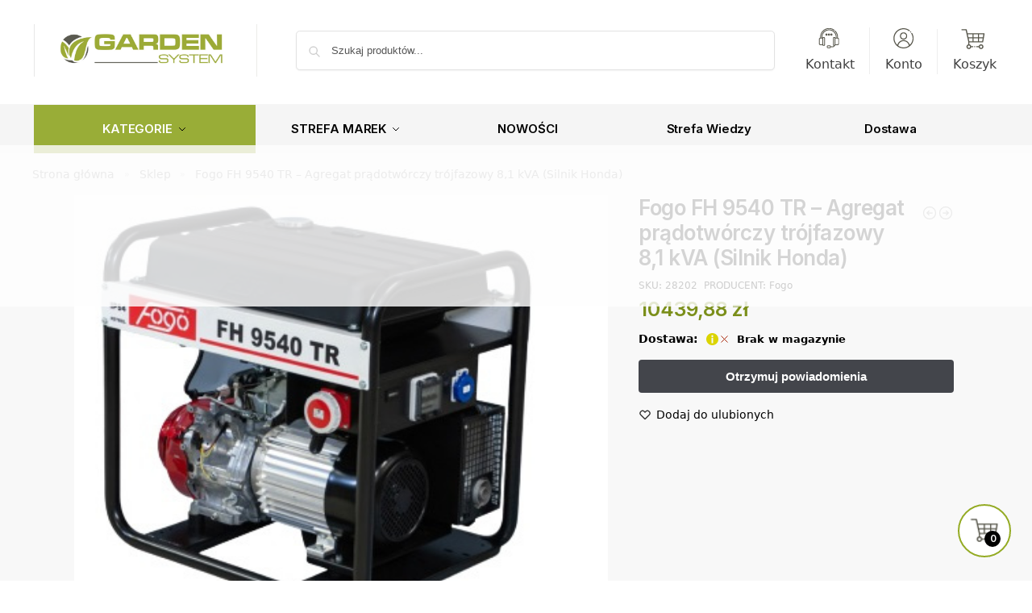

--- FILE ---
content_type: text/html; charset=UTF-8
request_url: https://garden-system.pl/produkt/fogo-fh-9540-tr-agregat-pradotworczy-trojfazowy-81-kva-silnik-honda/
body_size: 133700
content:
<!doctype html><html lang="pl-PL"><head><script data-no-optimize="1">var litespeed_docref=sessionStorage.getItem("litespeed_docref");litespeed_docref&&(Object.defineProperty(document,"referrer",{get:function(){return litespeed_docref}}),sessionStorage.removeItem("litespeed_docref"));</script> <meta charset="UTF-8"><meta name="viewport" content="height=device-height, width=device-width, initial-scale=1"><link rel="profile" href="https://gmpg.org/xfn/11"><link rel="pingback" href="https://garden-system.pl/xmlrpc.php"><meta name='robots' content='index, follow, max-image-preview:large, max-snippet:-1, max-video-preview:-1' /><link rel='preload' as='style' href='https://cdf.garden-system.pl/wp-content/plugins/commercegurus-commercekit/assets/css/ajax-search.css'  data-wpacu-preload-css-basic='1' /><link rel='preload' as='style' href='https://cdf.garden-system.pl/wp-content/plugins/voice-search/build/voice-search.css' media="screen"  data-wpacu-preload-css-basic='1' /> <script data-cfasync="false" data-pagespeed-no-defer>var gtm4wp_datalayer_name = "dataLayer";
	var dataLayer = dataLayer || [];
	const gtm4wp_use_sku_instead = 0;
	const gtm4wp_currency = 'PLN';
	const gtm4wp_product_per_impression = 10;
	const gtm4wp_clear_ecommerce = true;
	const gtm4wp_datalayer_max_timeout = 2000;</script> <title>Fogo FH 9540 TR - Agregat prądotwórczy trójfazowy 8,1 kVA (Silnik Honda) - Garden System - Autoryzowany sklep z urządzeniami ogrodniczymi</title><link rel="canonical" href="https://garden-system.pl/produkt/fogo-fh-9540-tr-agregat-pradotworczy-trojfazowy-81-kva-silnik-honda/" /><meta property="og:locale" content="pl_PL" /><meta property="og:type" content="article" /><meta property="og:title" content="Fogo FH 9540 TR - Agregat prądotwórczy trójfazowy 8,1 kVA (Silnik Honda)" /><meta property="og:description" content="&nbsp; Firma&nbsp;Agregaty FOGO Sp. z o.o.&nbsp;jest czołowym polskim&nbsp;producentem agregatów prądotwórczych. Na przestrzeni lat wypracowaliśmy szeroką gamę niezawodnych produktów, których projektowanie i produkcja odbywa się z uwzględnieniem&nbsp;krajowych i&nbsp;międzynarodowych norm, a wysoka jakość i niezawodność potwierdzona jest&nbsp;licznymi certyfikatami.&nbsp; &nbsp; Agregaty prądotwórcze to urządzenia zapewniające zaopatrzenie w prąd niezależnie od sieci energetycznych. Generatory prądu sprawdzają się idealnie nie [&hellip;]" /><meta property="og:url" content="https://garden-system.pl/produkt/fogo-fh-9540-tr-agregat-pradotworczy-trojfazowy-81-kva-silnik-honda/" /><meta property="og:site_name" content="Garden System - Autoryzowany sklep z urządzeniami ogrodniczymi" /><meta property="article:publisher" content="https://www.facebook.com/GardenSystem/" /><meta property="article:modified_time" content="2025-03-18T08:51:27+00:00" /><meta property="og:image" content="https://garden-system.pl/wp-content/uploads/2021/12/Fogo-FH-9540-TR-Agregat-pradotworczy-trojfazowy-8-1-kVA-Silnik-Honda_5B310455D_1200.jpg" /><meta property="og:image:width" content="390" /><meta property="og:image:height" content="356" /><meta property="og:image:type" content="image/jpeg" /><meta name="twitter:card" content="summary_large_image" /><meta name="twitter:label1" content="Szacowany czas czytania" /><meta name="twitter:data1" content="5 minut" /> <script type="application/ld+json" class="yoast-schema-graph">{"@context":"https://schema.org","@graph":[{"@type":"WebPage","@id":"https://garden-system.pl/produkt/fogo-fh-9540-tr-agregat-pradotworczy-trojfazowy-81-kva-silnik-honda/","url":"https://garden-system.pl/produkt/fogo-fh-9540-tr-agregat-pradotworczy-trojfazowy-81-kva-silnik-honda/","name":"Fogo FH 9540 TR - Agregat prądotwórczy trójfazowy 8,1 kVA (Silnik Honda) - Garden System - Autoryzowany sklep z urządzeniami ogrodniczymi","isPartOf":{"@id":"https://garden-system.pl/#website"},"primaryImageOfPage":{"@id":"https://garden-system.pl/produkt/fogo-fh-9540-tr-agregat-pradotworczy-trojfazowy-81-kva-silnik-honda/#primaryimage"},"image":{"@id":"https://garden-system.pl/produkt/fogo-fh-9540-tr-agregat-pradotworczy-trojfazowy-81-kva-silnik-honda/#primaryimage"},"thumbnailUrl":"https://cdf.garden-system.pl/wp-content/uploads/2021/12/Fogo-FH-9540-TR-Agregat-pradotworczy-trojfazowy-8-1-kVA-Silnik-Honda_5B310455D_1200.jpg","datePublished":"2022-02-03T12:10:19+00:00","dateModified":"2025-03-18T08:51:27+00:00","breadcrumb":{"@id":"https://garden-system.pl/produkt/fogo-fh-9540-tr-agregat-pradotworczy-trojfazowy-81-kva-silnik-honda/#breadcrumb"},"inLanguage":"pl-PL","potentialAction":[{"@type":"ReadAction","target":["https://garden-system.pl/produkt/fogo-fh-9540-tr-agregat-pradotworczy-trojfazowy-81-kva-silnik-honda/"]}]},{"@type":"ImageObject","inLanguage":"pl-PL","@id":"https://garden-system.pl/produkt/fogo-fh-9540-tr-agregat-pradotworczy-trojfazowy-81-kva-silnik-honda/#primaryimage","url":"https://cdf.garden-system.pl/wp-content/uploads/2021/12/Fogo-FH-9540-TR-Agregat-pradotworczy-trojfazowy-8-1-kVA-Silnik-Honda_5B310455D_1200.jpg","contentUrl":"https://cdf.garden-system.pl/wp-content/uploads/2021/12/Fogo-FH-9540-TR-Agregat-pradotworczy-trojfazowy-8-1-kVA-Silnik-Honda_5B310455D_1200.jpg","width":390,"height":356},{"@type":"BreadcrumbList","@id":"https://garden-system.pl/produkt/fogo-fh-9540-tr-agregat-pradotworczy-trojfazowy-81-kva-silnik-honda/#breadcrumb","itemListElement":[{"@type":"ListItem","position":1,"name":"Strona główna","item":"https://garden-system.pl/"},{"@type":"ListItem","position":2,"name":"Sklep","item":"https://garden-system.pl/sklep/"},{"@type":"ListItem","position":3,"name":"Fogo FH 9540 TR &#8211; Agregat prądotwórczy trójfazowy 8,1 kVA (Silnik Honda)"}]},{"@type":"WebSite","@id":"https://garden-system.pl/#website","url":"https://garden-system.pl/","name":"Garden System - Autoryzowany sklep z urządzeniami ogrodniczymi","description":"Wysokiej klasy urządzenia ogrodnicze oraz akcesoria ogrodowe","publisher":{"@id":"https://garden-system.pl/#organization"},"potentialAction":[{"@type":"SearchAction","target":{"@type":"EntryPoint","urlTemplate":"https://garden-system.pl/?s={search_term_string}"},"query-input":{"@type":"PropertyValueSpecification","valueRequired":true,"valueName":"search_term_string"}}],"inLanguage":"pl-PL"},{"@type":"Organization","@id":"https://garden-system.pl/#organization","name":"Garden System - Autoryzowany sklep z urządzeniami ogrodniczymi","url":"https://garden-system.pl/","logo":{"@type":"ImageObject","inLanguage":"pl-PL","@id":"https://garden-system.pl/#/schema/logo/image/","url":"https://cdf.garden-system.pl/wp-content/uploads/2021/12/cropped-logo_garden_system4-1.jpg","contentUrl":"https://cdf.garden-system.pl/wp-content/uploads/2021/12/cropped-logo_garden_system4-1.jpg","width":1755,"height":411,"caption":"Garden System - Autoryzowany sklep z urządzeniami ogrodniczymi"},"image":{"@id":"https://garden-system.pl/#/schema/logo/image/"},"sameAs":["https://www.facebook.com/GardenSystem/"]}]}</script> <link rel='dns-prefetch' href='//trustmate.io' /><link rel='dns-prefetch' href='//facebook.com' /><link rel='dns-prefetch' href='//google-analytics.com' /><link rel='dns-prefetch' href='//czater.pl' /><link rel='dns-prefetch' href='//www.googletagmanager.com' /><link rel='dns-prefetch' href='//s.w.org' /><link rel="alternate" title="oEmbed (JSON)" type="application/json+oembed" href="https://garden-system.pl/wp-json/oembed/1.0/embed?url=https%3A%2F%2Fgarden-system.pl%2Fprodukt%2Ffogo-fh-9540-tr-agregat-pradotworczy-trojfazowy-81-kva-silnik-honda%2F" /><link rel="alternate" title="oEmbed (XML)" type="text/xml+oembed" href="https://garden-system.pl/wp-json/oembed/1.0/embed?url=https%3A%2F%2Fgarden-system.pl%2Fprodukt%2Ffogo-fh-9540-tr-agregat-pradotworczy-trojfazowy-81-kva-silnik-honda%2F&#038;format=xml" /><style>*,::before,::after{box-sizing:border-box}html{font-family:system-ui,'Segoe UI',Roboto,Helvetica,Arial,sans-serif,'Apple Color Emoji','Segoe UI Emoji';line-height:1.5;-webkit-text-size-adjust:100%;-moz-tab-size:4;-o-tab-size:4;tab-size:4}body{margin:0}hr{height:0;color:inherit}strong{font-weight:bolder}button,select{text-transform:none}button,[type='button'],[type='submit']{-webkit-appearance:button}::-moz-focus-inner{border-style:none;padding:0}:-moz-focusring{outline:1px dotted ButtonText}:-moz-ui-invalid{box-shadow:none}::-webkit-inner-spin-button,::-webkit-outer-spin-button{height:auto}[type='search']{-webkit-appearance:textfield;outline-offset:-2px}::-webkit-search-decoration{-webkit-appearance:none}::-webkit-file-upload-button{-webkit-appearance:button;font:inherit}html{-webkit-text-size-adjust:100%;-moz-text-size-adjust:100%;text-size-adjust:100%;overflow-wrap:break-word;scrollbar-gutter:stable}img{display:block;vertical-align:middle}img{display:block;max-width:100%;height:auto}h1{text-wrap:pretty}a,button,input{touch-action:manipulation}body,button,input{-webkit-font-smoothing:antialiased;-moz-osx-font-smoothing:grayscale}h1,hr,figure,p{margin:0}ul{list-style:none;margin:0;padding:0}button::-moz-focus-inner,input::-moz-focus-inner{padding:0;border:0}button{-webkit-appearance:button;background-color:transparent;background-image:none}mark{background-color:transparent}figure,header,nav{display:block}a{color:#2c2d33;background-color:transparent;text-decoration:none}a,button,input{touch-action:manipulation}mark{color:#000;background:#ff0}img{max-width:100%;height:auto;border:0;border-radius:0}svg:not(:root){overflow:hidden}figure{margin:0}input[type=search]::-webkit-search-cancel-button,input[type=search]::-webkit-search-decoration{-webkit-appearance:none}ul{padding:0}p{margin:0 0 1.21575rem}ul{margin:0 0 1.41575em 20px}ul{list-style:disc}strong{font-weight:600}ins,mark{background:0 0;font-weight:400;text-decoration:none}select{max-width:100%}button,input,select{vertical-align:baseline}button{border:none}select{width:100%;padding:0 40px 0 0.7em;padding-right:40px;background:url("data:image/svg+xml;charset=utf8,%3Csvg width='1792' height='1792' xmlns='http://www.w3.org/2000/svg'%3E%3Cg%3E%3Ctitle%3Ebackground%3C/title%3E%3Crect fill='none' id='canvas_background' height='402' width='582' y='-1' x='-1'/%3E%3C/g%3E%3Cg%3E%3Ctitle%3ELayer 1%3C/title%3E%3Cpath fill='%23888' id='svg_1' d='m1408,704q0,26 -19,45l-448,448q-19,19 -45,19t-45,-19l-448,-448q-19,-19 -19,-45t19,-45t45,-19l896,0q26,0 45,19t19,45z'/%3E%3C/g%3E%3C/svg%3E") calc(100% - 12px) 12px no-repeat;margin:0;background-size:15px 15px;-webkit-appearance:none;-moz-appearance:none;appearance:none;outline:0;border:1px solid #d2d6dc;border-radius:0.3rem;box-shadow:0 1px 2px 0 rgba(0,0,0,0.05);height:40px}@media all and (-ms-high-contrast:none),(-ms-high-contrast:active){select{padding-right:0;background-image:none}}.button{display:inline-block;padding:0.8180469716em 1.41575em;border:0;border-color:#43454b;border-radius:4px;font-size:clamp(0.875rem,0.8115rem + 0.2033vw,0.9375rem);outline:0;background:0 0;background-color:#43454b;font-weight:600;text-shadow:none;text-decoration:none;-webkit-appearance:none}input[type="search"]{outline:0;margin-bottom:0;border:1px solid #d2d6dc;border-radius:0.3rem;box-shadow:0 1px 2px 0 rgba(0,0,0,0.05);height:40px;padding:0 0.7em}input[type="search"]{padding-left:43px}input[type="search"]::-webkit-search-decoration{-webkit-appearance:none}input[type="search"]::-moz-placeholder{color:#555}.site-search input[type="search"]{border:0;background:#f8f8f8;border:1px solid #f8f8f8}.site-search form:before{left:15px;top:50%;margin-top:-7px;width:16px;height:16px}.woocommerce-product-search:before{width:18px;height:18px;content:"";display:inline-block;position:absolute;z-index:1;top:0.7em;left:0.8em;background-color:#ccc;-webkit-mask-image:url("data:image/svg+xml;charset=utf8,%3Csvg width='24' height='24' viewBox='0 0 24 24' fill='none' xmlns='http://www.w3.org/2000/svg'%3E%3Cpath d='M21 21L15 15M17 10C17 13.866 13.866 17 10 17C6.13401 17 3 13.866 3 10C3 6.13401 6.13401 3 10 3C13.866 3 17 6.13401 17 10Z' stroke='%234A5568' stroke-width='2' stroke-linecap='round' stroke-linejoin='round'/%3E%3C/svg%3E");mask-image:url("data:image/svg+xml;charset=utf8,%3Csvg width='24' height='24' viewBox='0 0 24 24' fill='none' xmlns='http://www.w3.org/2000/svg'%3E%3Cpath d='M21 21L15 15M17 10C17 13.866 13.866 17 10 17C6.13401 17 3 13.866 3 10C3 6.13401 6.13401 3 10 3C13.866 3 17 6.13401 17 10Z' stroke='%234A5568' stroke-width='2' stroke-linecap='round' stroke-linejoin='round'/%3E%3C/svg%3E");-webkit-mask-position:center;mask-position:center;-webkit-mask-repeat:no-repeat;mask-repeat:no-repeat;-webkit-mask-size:contain;mask-size:contain}hr{height:0;margin-top:38px;margin-bottom:38px;border:0;border-top:1px solid #e9e9e9}h1{margin:0 0 1rem}.alignright{display:inline;margin-top:5px}.alignright{float:right;margin-left:2.5em}.aligncenter{display:block;clear:both;margin:0 auto}@media (max-width:768px){.site{font-size:15px}input,select{font-size:16px}.site h1{font-size:30px;letter-spacing:-0.01em}}body.error404 h1{margin-bottom:0.5rem}@media (min-width:993px){.site-header .col-full{display:flex;flex-wrap:wrap;align-items:center}.site-header{position:relative;z-index:20}.site-header .site-branding{line-height:1}.site-header .custom-logo-link img{width:auto}.site-header .site-search{margin-left:3em;flex-grow:1}.site-search input{padding-top:1.45rem;padding-bottom:1.45rem}.site-header .widget{margin-bottom:0}.site-branding a{color:#111;font-weight:bold}.site-branding p{margin-top:5px;margin-bottom:0;color:#555;font-size:12px}.site-branding .site-description{display:block;margin-top:0.35rem;font-size:0.755em}.main-header{display:flex}}@media (max-width:1060px) and (min-width:993px){body:not(.header-4):not(.header-5) .site-header .site-search{width:100px}}@media (max-width:992px){.main-header{position:relative}.site-branding{display:flex;flex-direction:column;width:100%;height:70px;justify-content:center;align-items:center;text-align:center}.site-header .custom-logo-link img{width:auto}.site-branding p{margin:5px 0 -3px 0;font-size:11px;line-height:1.22;display:none}.site-header .shoptimizer-cart a.cart-contents .amount{display:none}.site-branding button.menu-toggle{position:absolute;left:15px;width:60px;height:30px;padding:0;background-color:transparent;display:block}.menu-toggle .bar{display:block;position:absolute;top:calc(50% - 1px);z-index:0;width:22px;height:2px;opacity:1;background-color:#222;transform:rotate(0deg)}.menu-toggle .bar:nth-child(1){margin-top:-7px}.menu-toggle .bar:nth-child(2){margin-top:-1px}.menu-toggle .bar:nth-child(3){margin-top:5px}.menu-toggle .bar-text{position:absolute;top:0;left:0;margin-top:8px;margin-left:28px;font-size:10px;font-weight:600;letter-spacing:0.03em}.site-header .site-header-cart{position:absolute;z-index:2;right:15px}body:not(.mobile-toggled).sticky-m .site-header{position:sticky;z-index:9;top:0;box-shadow:0 1px 15px rgba(0,0,0,0.08)}}@media (max-width:480px){.site .site-branding p{max-width:240px;line-height:1.2}}footer.copyright .widget:last-child img{width:auto;height:28.5px;margin:0}@media (max-width:992px){footer.copyright .widget:last-child img{display:block;float:none}}@media (min-width:993px){.col-full{box-sizing:content-box;margin-right:auto;margin-left:auto;max-width:1170px;padding-right:2.617924em;padding-left:2.617924em}.col-full:after{display:block;clear:both;content:""}}@media (max-width:992px){.col-full{padding-right:1em;padding-left:1em}}.site-content{position:relative}@media (min-width:993px){.site-content:after{display:block;visibility:hidden;position:absolute;z-index:5;top:0;left:0;width:100%;height:100%;opacity:0;background:rgba(0,0,0,0.7);content:""}}@media (max-width:992px){.mobile-overlay{visibility:hidden;position:fixed;z-index:101;top:0;left:0;width:100%;height:100%;opacity:0;background:rgba(0,0,0,0.65);background:rgba(52,53,55,0.4);content:""}.close-drawer{color:#fff}}ul.products{display:flex;flex-wrap:wrap;width:calc(100% + 30px);margin-left:-15px;margin-bottom:0;clear:both}ul.products li.product{position:relative;padding-right:15px;padding-left:15px;list-style:none}@media (min-width:993px){body:not(.static-cta-buttons) ul.products li.product{align-self:flex-start}}@media (min-width:993px){ul.products li.product:not(.product-category){padding-bottom:40px}ul.products.columns-3 li.product{float:left;width:33.3053%}}@media (max-width:992px){ul.products{display:grid;grid-template-columns:repeat(2,minmax(10px,1fr));-moz-column-gap:20px;column-gap:20px;row-gap:30px;width:100%;margin-left:0}ul.products li.product{display:flex;flex-direction:column;height:100%;width:100%;padding:0;margin-bottom:0}ul.products li.product .button{margin-top:auto}}.header-widget-region{position:relative;color:#fff;background-color:#dc9814;text-align:center}.header-widget-region .widget{margin:0;padding:1em 0}.header-widget-region .widget p{margin:0;font-size:clamp(0.75rem,0.5938rem + 0.5vw,0.875rem)}@media (max-width:768px){.header-widget-region .widget{padding:0.6em 0;font-size:clamp(0.8125rem,0.749rem + 0.2033vw,0.875rem)}}.woocommerce-breadcrumb{padding-top:0.75rem;padding-bottom:0.75rem;font-size:clamp(0.75rem,0.6547rem + 0.3049vw,0.84375rem);white-space:nowrap;text-overflow:ellipsis;overflow:hidden;color:#666}@media (min-width:993px){.woocommerce-breadcrumb{padding-top:1rem;padding-bottom:1rem}}.woocommerce-breadcrumb a{color:#111}.woocommerce-breadcrumb a:first-of-type:before{display:none}.woocommerce-breadcrumb .breadcrumb-separator{display:inline-block;position:relative;top:-1px;padding:0 0.8em;opacity:0.4;font-size:0.8em}.ajax_add_to_cart.add_to_cart_button:after{position:absolute;top:50%;left:50%;margin-top:-9px;margin-left:-9px;opacity:0;content:"";display:inline-block;width:18px;height:18px;border:1px solid rgba(255,255,255,0.3);border-left-color:#fff;border-radius:50%;vertical-align:middle}@media (max-width:992px){ul.products li.product .button{opacity:1}}@media (min-width:993px){.site-header-cart{line-height:60px;margin-left:auto}.shoptimizer-cart .cart-contents{padding:0;color:#fff}.shoptimizer-cart a.cart-contents .count{position:relative}.site-header .site-header-cart{display:none;width:auto}}.shoptimizer-cart .cart-contents .count{opacity:1;font-size:0.8em}.shoptimizer-cart .cart-contents:after{margin-left:10px}.shoptimizer-cart a.cart-contents .count{display:inline-block;position:relative;width:auto;min-width:28px;height:28px;margin-left:5px;padding:3px;border:1px solid #dc9814;border-bottom-right-radius:3px;border-bottom-left-radius:3px;color:#dc9814;font-size:12px;line-height:22px;text-align:center;letter-spacing:-0.7px}.shoptimizer-cart a.cart-contents .count:after{position:absolute;bottom:90%;left:50%;width:10px;height:6px;margin-bottom:1px;margin-left:-6px;border:1px solid #dc9814;border-bottom:0;border-top-left-radius:99px;border-top-right-radius:99px;content:""}.shoptimizer-cart .cart-contents{display:block;text-decoration:none}.shoptimizer-mini-cart-wrap{overflow:hidden;position:fixed;z-index:102;top:0;right:-420px;left:auto;width:420px;height:100%;background-color:#fff;outline:none}@media (max-width:480px){.shoptimizer-mini-cart-wrap{width:100%;right:-100%}}#ajax-loading{position:absolute;z-index:100;top:0px;left:0px;width:100%;height:100%;background-color:rgba(255,255,255,0.5)}.shoptimizer-loader{display:flex;align-items:center;justify-content:center;width:100%;height:100%}.spinner{width:38px;height:38px;border:1px solid #ccc;border-bottom-color:#111;border-radius:50%;display:inline-block;box-sizing:border-box;animation:rotation 0.8s linear infinite}.cart-drawer-heading{position:absolute;margin:12px 20px;font-size:17px;font-weight:600;color:#111}.shoptimizer-mini-cart-wrap .close-drawer{display:block;position:absolute;top:12.5px;right:16px;width:26px;height:26px;color:#111;padding:0;background:none}.shoptimizer-mini-cart-wrap .close-drawer span{display:flex;width:26px;height:26px}.shoptimizer-mini-cart-wrap .widget_shopping_cart{display:flex;overflow-x:hidden;overflow-y:auto;position:relative;z-index:10;top:auto;left:auto;height:calc(100% - 50px);margin:0;margin-top:50px;padding:0px 20px 0 20px;background:#fff}.shoptimizer-mini-cart-wrap .widget_shopping_cart_content{display:flex;flex-direction:column;width:100%}@media (min-width:993px){body:not(.header-4) .col-full-nav .site-search,.mobile-menu.close-drawer,.menu-toggle,.mobile-extra{display:none}.logo-mark,.logo-mark img{display:inline-block;position:absolute}.menu-primary-menu-container{margin-left:0}.logo-mark{float:left;overflow:hidden;width:0;margin-right:0}.logo-mark img{position:relative;top:-1px;vertical-align:middle}.col-full-nav{width:100%;border-top:1px solid transparent}.shoptimizer-primary-navigation{display:flex}body:not(.header-4).sticky-d .col-full-nav{position:sticky;z-index:10;top:0}.main-navigation ul{margin:0}.main-navigation ul li{display:inline-block}.main-navigation ul li.menu-item>a{display:block}.menu-primary-menu-container>ul>li>a span{position:relative}.menu-primary-menu-container>ul>li>a{padding-right:0.55em;padding-left:0.55em}.menu-primary-menu-container>ul>li:first-child>a{padding-left:0}.main-navigation ul.menu>li.menu-item-has-children{position:relative;text-align:left}.menu-primary-menu-container>ul>li>a span:before{display:block;position:absolute;top:calc(100% + 2px);left:0;width:100%;border-bottom:1px solid #ccc;content:"";transform:scale(0,1);transform-origin:right center}.menu-primary-menu-container>ul>li.menu-item-has-children>a:after{display:inline-block;position:relative;top:1px;margin-left:6px;width:12px;height:12px;content:"";background-color:#fff}.menu-primary-menu-container>ul>li.menu-button>a span{padding:6px 16px;border-radius:30px;color:#fff;background:#444;font-size:13px;font-weight:bold}.menu-primary-menu-container>ul>li.menu-button>a{position:relative;top:-1px}.menu-primary-menu-container>ul>li.menu-button>a span:before{display:none}.main-navigation ul ul{position:absolute}.main-navigation ul.menu>li:not(.full-width)>.sub-menu-wrapper{visibility:hidden;position:absolute;right:0;left:0;opacity:0;transform:scale(0.8)}.main-navigation ul.menu>li:not(.full-width) ul.sub-menu{padding:20px 12px;box-shadow:0 1px 15px rgba(0,0,0,0.08);line-height:1.4;margin:0;width:200px;box-sizing:content-box}.main-navigation ul.menu>li:not(.full-width) a.sub-menu-link{padding:0.3em 0.8em}.main-navigation ul ul li{display:block;position:relative}.main-navigation ul.menu>li:not(.full-width) ul li .sub-menu-wrapper{visibility:hidden;position:absolute;z-index:1;top:-20px;left:220px;opacity:0}.main-navigation ul.menu>li:not(.full-width) ul li.menu-item-has-children>a:after{position:absolute;top:0px;display:inline-block;right:15px;width:13px;height:13px;content:"";background-color:#111;transform:translateX(50%) translateY(50%)}.main-navigation ul li a span strong{color:#fff;background-color:#222;font-size:9px;height:16px;line-height:16px;padding:0px 6px;display:inline-flex;margin-left:7px;position:absolute;top:2.5px;border-radius:3px}.main-navigation ul.menu li.full-width>.sub-menu-wrapper{position:absolute;visibility:hidden;left:0;width:100%;opacity:0;background:#fff;border-top:1px solid #eee}.main-navigation ul.menu li.full-width ul li>.sub-menu-wrapper{position:relative;top:auto;right:auto}.main-navigation ul.menu li.full-width{position:inherit}.main-navigation ul li.full-width .container{max-width:1170px;margin:0 auto;padding:0}.main-navigation ul li.full-width ul{position:inherit}.main-navigation ul li.full-width ul.products{display:block}.main-navigation ul li.full-width>.sub-menu-wrapper>.container>ul.sub-menu{display:flex;justify-content:center;width:100%;padding:40px 0}.main-navigation ul li.full-width>.sub-menu-wrapper>.container>ul.sub-menu>li{display:inline-block;vertical-align:top;float:none;width:23%;padding-right:25px;padding-left:25px;border-left:1px solid #eee;-moz-column-break-inside:avoid;break-inside:avoid}.main-navigation ul li.full-width>.sub-menu-wrapper>.container>ul.sub-menu>li:last-child{border-right:1px solid #eee}.main-navigation ul li.full-width>.sub-menu-wrapper>.container>ul.sub-menu ul{width:100%}.main-navigation ul.menu li.full-width>.sub-menu-wrapper li.menu-item-has-children>a,.main-navigation ul.menu li.full-width>.sub-menu-wrapper li.heading>a{margin-bottom:0.25rem}.main-navigation ul.menu li.full-width li.heading{clear:both;padding-top:15px}.main-navigation ul.menu li.full-width>.sub-menu-wrapper li{margin-bottom:0.25rem}.main-navigation ul.products li.product:not(.product-category):before{display:none}.main-navigation ul.menu li.full-width>.sub-menu-wrapper li.product:not(.product-category){padding-bottom:0}.main-navigation ul.products li.product{padding:0;width:100%}.main-navigation ul.menu li.full-width>.sub-menu-wrapper li a.button{width:100%}.main-navigation ul.menu li.full-width>.sub-menu-wrapper li a.button{position:relative}.main-navigation ul.menu ul li.menu-item-image span{font-size:0px;display:block}.main-navigation ul.menu ul li.menu-item-image img{margin-bottom:0.5rem;border-radius:4px;width:100%}.main-navigation ul.menu ul li.menu-item-image span.sub{font-size:14px;text-align:center;font-weight:600}}.secondary-navigation{display:none}@media (min-width:993px){.secondary-navigation{display:block;float:right;margin-left:auto;padding-left:1.2em}.secondary-navigation .menu{margin-right:-15px}.secondary-navigation ul{margin:0}.secondary-navigation ul li{display:inline-block;position:relative}.secondary-navigation ul li a{position:relative;display:block;padding:0.7em 0.875em 0;color:#111;font-size:14px}.secondary-navigation .menu li:not(.ri) a{padding-top:35px}.secondary-navigation .icon-wrapper{position:absolute;top:0px;left:50%;top:5px;transform:translate(-50%,0%)}.secondary-navigation .icon-wrapper svg{width:28px;height:28px}.secondary-navigation .icon-wrapper svg path{stroke-width:1.5px}.secondary-navigation .menu-item{padding:0 5px;border-left:1px solid #eee}.secondary-navigation .menu-item:first-child{border:0}}@media (max-width:992px){.col-full-nav .logo-mark,.col-full-nav .site-header-cart{display:none}.col-full-nav .shoptimizer-primary-navigation.col-full{padding:0}.main-navigation{padding-top:1rem}.main-navigation ul{list-style:none;margin:0}.main-navigation ul li{position:relative}.menu-primary-menu-container>ul>li>a{display:block;padding:0.35rem 0}.main-navigation ul.menu ul li{position:relative}.main-navigation ul.menu ul li>a{padding:0.15rem 0;display:block}.main-navigation ul.menu .sub-menu-wrapper{margin-top:0.25rem;padding-bottom:1rem;padding-left:0.5rem}.main-navigation ul.menu .sub-menu-wrapper .sub-menu-wrapper{margin-top:0.25rem;padding-bottom:0.5rem;padding-left:0.5rem}.main-navigation ul.menu>li.menu-item-has-children{position:relative}.main-navigation ul.menu .sub-menu-wrapper a.cg-menu-link{width:calc(100% - 40px)}.main-navigation ul.menu li.menu-item-has-children .sub-menu-wrapper{position:fixed;left:-99999px;opacity:0;transform:translateX(-10px)}.main-navigation ul.menu li.menu-item-has-children:not(.dropdown-open) .sub-menu-wrapper{display:block}.main-navigation ul.menu li.menu-item-has-children.dropdown-open>.sub-menu-wrapper{position:inherit;left:auto;opacity:1;transform:translateX(0)}.site-search{display:none}.col-full-nav .site-search{display:block;padding-top:20px;position:relative;z-index:4}.main-navigation ul.menu li.menu-item-has-children span.caret{display:flex;position:absolute;z-index:3;top:0px;right:0;width:30px;justify-content:center;align-items:center}.main-navigation ul.menu li.menu-item-has-children li.menu-item-has-children.dropdown-open>span.caret{transform:rotate(180deg)}.main-navigation ul.menu li.menu-item-has-children span.caret:after{display:inline-flex;width:20px;height:20px;background-color:#111;content:""}.main-navigation ul.menu li.menu-item-has-children span.caret{height:35px}.main-navigation ul.menu li.menu-item-has-children li.menu-item-has-children span.caret{height:27px;opacity:0.5}.main-navigation ul.menu li.full-width>.sub-menu-wrapper li.menu-item-has-children>a+span.caret{height:24px}.main-navigation ul.menu li.full-width>.sub-menu-wrapper li.heading>a.sub-menu-link{margin-top:0.5rem}.main-navigation ul li a span strong{position:absolute;color:#fff;background-color:#222;font-size:9px;height:16px;line-height:16px;padding:0px 6px;display:inline-flex;margin-left:7px;margin-top:3.5px;border-radius:2px}.main-navigation ul.products{grid-template-columns:repeat(1,minmax(10px,1fr));padding-right:0.5rem;margin-top:1.15rem;margin-bottom:1.5rem}.main-navigation ul.products li.product .button{margin-top:0;opacity:1}.main-navigation ul.menu ul li.menu-item-image{margin-top:0.5rem;margin-bottom:1rem}.main-navigation ul.menu .sub-menu-wrapper li.menu-item-image a.cg-menu-link{width:100%;padding-right:0.5rem}.main-navigation ul.menu ul li.menu-item-image span{font-size:0px;display:block}.main-navigation ul.menu ul li.menu-item-image img{margin-bottom:0.5rem;border-radius:4px;width:100%}.main-navigation ul.menu ul li.menu-item-image span.sub{font-size:13px;text-align:center;font-weight:600}.mobile-extra{padding:1rem 0 2rem 0}.mobile-extra .widget{margin-bottom:0}.mobile-extra .heading{margin-top:0;margin-bottom:0.25rem;padding:1rem 0 0 0;opacity:0.6;font-size:11px;letter-spacing:1px;text-transform:uppercase;font-weight:normal}.mobile-extra ul,.mobile-extra .widget p{margin:0;padding:0}.mobile-extra ul li{margin-bottom:0.35rem}.mobile-extra a{font-size:14px}.mobile-extra .review{text-align:center;border-top:1px solid #e2e2e2;padding-top:30px;font-size:14px;line-height:1.5;margin:30px 0 0 0}.mobile-extra .review::before{display:block;font-size:12px;letter-spacing:3px;content:"\2605\2605\2605\2605\2605";margin-bottom:5px;color:#ee9e13}.mobile-extra .review strong{display:block;margin-top:0.5rem;font-size:11px;letter-spacing:1px;text-transform:uppercase}.mobile-extra .review .button{margin-top:20px;display:block;font-weight:bold;color:#fff}.col-full-nav{position:fixed;z-index:102;padding:0 15px;top:0;bottom:0;height:100%;left:-300px;width:300px;min-height:100vh;min-height:-moz-available;min-height:fill-available;min-height:-webkit-fill-available;max-height:100vh;overflow-y:auto;overflow-x:hidden;background:#fff;overscroll-behavior:contain;-webkit-overflow-scrolling:touch;box-shadow:0 0 10 rgba(0,0,0,0.15)}.mobile-menu.close-drawer{visibility:hidden;position:fixed;z-index:999;top:40px;left:310px;padding:0;opacity:0}}@media (min-width:993px){ul.products li.product:not(.product-category):before{visibility:hidden;position:absolute;left:0;opacity:0;background-color:#fff;box-shadow:0 0 10px rgba(0,0,0,0.1);content:"";width:calc(100% + 0px);height:calc(100% + 30px);margin-top:-15px;margin-left:0}}ul.products li.product img{display:block;width:100%;margin:0}.woocommerce-image__wrapper{position:relative;width:100%}.woocommerce-image__wrapper .gallery-image{position:absolute;z-index:-10;top:0;left:0;opacity:0}.woocommerce-card__header{clear:both;padding-top:0.75rem}.woocommerce-card__header *{position:relative}@media (max-width:992px){li.product:not(.product-category) .woocommerce-card__header{display:flex;flex-direction:column;flex:1}}li.product p.product__categories,li.menu-item-product p.product__categories{position:relative;margin-bottom:0.25rem;-webkit-font-smoothing:antialiased;color:#444;line-height:1.4;font-size:clamp(0.625rem,0.5615rem + 0.2033vw,0.6875rem);letter-spacing:0.7px;text-transform:uppercase;margin-bottom:0}li.product p.product__categories a,li.menu-item-product p.product__categories a{color:#444}ul.products li.product.product-category h2 mark{display:none}ul.products li.product .woocommerce-loop-product__title{padding-top:0.25rem;padding-bottom:0.25rem}ul.products li.product .woocommerce-LoopProduct-link{display:block;color:#2c2d33;-webkit-backface-visibility:hidden}@media (max-width:770px){.m-grid-2 ul.products li.product .woocommerce-loop-product__title{font-size:clamp(0.8125rem,0.749rem + 0.2033vw,0.875rem)}}ul.products li.product .price{display:block;margin-bottom:0.75rem;color:#111;font-size:clamp(0.75rem,0.623rem + 0.4065vw,0.875rem)}.price del{color:#72767c;margin-right:0.25rem;font-size:0.85em;font-weight:normal}ul.products li.product .price ins{font-weight:bold}ul.products li.product .button{display:block;position:absolute;z-index:1;bottom:0;width:calc(100% - 30px);height:40px;padding:0;border-radius:4px;opacity:0;font-size:clamp(0.75rem,0.623rem + 0.4065vw,0.875rem);font-weight:600;line-height:40px;text-align:center}@media (max-width:992px){ul.products li.product .button,ul.products li.product .add_to_cart_button{position:relative;width:100%;opacity:1}}@media (max-width:770px){ul.products li.product .button{padding:8px 12px;height:auto;line-height:inherit}}ul.products li.product .product-label{display:flex;flex-flow:row wrap;justify-content:center}.product-label{position:absolute;z-index:1;top:-5px;left:5px;min-width:46px;max-width:50%;min-height:46px;align-items:center;padding:5px 7px;border-radius:35px;color:#fff;background-color:#3bb54a;font-size:12px;letter-spacing:0.4px;text-transform:uppercase;word-break:break-all}.product-label.type-bubble{top:10px;left:10px;z-index:1;min-width:inherit;min-height:inherit;font-size:11px;border-radius:3px;padding:3px 6px;line-height:15px}@media (max-width:992px){.woocommerce-image__wrapper .gallery-image{position:relative;opacity:1;z-index:inherit}.shoptimizer-plp-carousel-container{display:flex;width:100%;height:100%;overflow-x:scroll;scroll-snap-type:x mandatory;-webkit-overflow-scrolling:touch;scroll-behavior:smooth;scrollbar-width:none}.shoptimizer-plp-carousel-container .shoptimizer-plp-image-wrapper{display:flex;width:calc(200%)}.shoptimizer-plp-carousel-container img{width:100%;height:100%;scroll-snap-align:center;-o-object-fit:cover;object-fit:cover;flex-shrink:0}.woocommerce-image__wrapper .shoptimizer-plp-carousel--pagination{display:none}.shoptimizer-plp-carousel--pagination{position:absolute;bottom:5px;left:50%;transform:translateX(-50%);display:flex;justify-content:center;align-items:center}.shoptimizer-plp-carousel--dot{height:6px;width:6px;margin:0 2px;background-color:#fff;border:1px solid #111;border-radius:50%;display:inline-block}.shoptimizer-plp-carousel--dot.active{background-color:#111}}.col-full.topbar-wrapper{max-width:100%;border-bottom:1px solid #eee}.top-bar form{margin:0}.top-bar select{font-size:13px;height:26px;background-size:12px 12px;background-position:calc(100% - 7px)}.top-bar .col-full{display:flex;padding:0;align-items:center}.top-bar p{margin:0}.top-bar-left{display:flex;flex:1}.top-bar-center{display:flex;justify-content:center;max-width:45%;text-align:center}.top-bar-right{flex:1;display:flex;justify-content:flex-end}@media (max-width:992px){.topbar-wrapper .top-bar{padding:0.6rem 0;font-size:clamp(0.75rem,0.623rem + 0.4065vw,0.875rem)}.top-bar{border-bottom:none}.top-bar select{font-size:13px}.top-bar .col-full{padding:0}}@media (max-width:768px){.col-full.topbar-wrapper.hide-on-mobile{display:none}.top-bar .col-full,.top-bar-left,.top-bar-center,.top-bar-right{display:block;text-align:center;max-width:100%}.top-bar select{margin-top:5px;width:100%}}.widget ul{margin-bottom:0;margin-left:0;list-style:none}.widget li{margin-bottom:0.4em;font-size:14px;line-height:1.45}.widget_product_search form{position:relative}.widget_product_search input{width:100%}.widget_product_search form button[type="submit"]{clip:rect(1px 1px 1px 1px);position:absolute!important;right:0px}.widget p{margin-bottom:1em;font-size:14px;line-height:1.5}.widget p:last-child{margin-bottom:0}@keyframes rotation{0%{transform:rotate(0deg)}100%{transform:rotate(360deg)}}.menu-primary-menu-container>ul>li.menu-item-has-children>a:after,.main-navigation ul.menu li.menu-item-has-children span.caret:after{-webkit-mask-image:url("data:image/svg+xml;charset=utf8,%3Csvg width='24' height='24' viewBox='0 0 24 24' fill='none' xmlns='http://www.w3.org/2000/svg'%3E%3Cpath d='M19 9L12 16L5 9' stroke='%234A5568' stroke-width='2' stroke-linecap='round' stroke-linejoin='round'/%3E%3C/svg%3E");mask-image:url("data:image/svg+xml;charset=utf8,%3Csvg width='24' height='24' viewBox='0 0 24 24' fill='none' xmlns='http://www.w3.org/2000/svg'%3E%3Cpath d='M19 9L12 16L5 9' stroke='%234A5568' stroke-width='2' stroke-linecap='round' stroke-linejoin='round'/%3E%3C/svg%3E")}.main-navigation ul.menu>li:not(.full-width) ul li.menu-item-has-children>a:after{-webkit-mask-image:url("data:image/svg+xml;charset=utf8,%3Csvg width='24' height='24' viewBox='0 0 24 24' fill='none' xmlns='http://www.w3.org/2000/svg'%3E%3Cpath d='M9 5L16 12L9 19' stroke='%234A5568' stroke-width='2' stroke-linecap='round' stroke-linejoin='round'/%3E%3C/svg%3E");mask-image:url("data:image/svg+xml;charset=utf8,%3Csvg width='24' height='24' viewBox='0 0 24 24' fill='none' xmlns='http://www.w3.org/2000/svg'%3E%3Cpath d='M9 5L16 12L9 19' stroke='%234A5568' stroke-width='2' stroke-linecap='round' stroke-linejoin='round'/%3E%3C/svg%3E")}.menu-primary-menu-container>ul>li.menu-item-has-children>a:after,.main-navigation ul.menu>li:not(.full-width) ul li.menu-item-has-children>a:after,.main-navigation ul.menu li.menu-item-has-children span.caret:after{-webkit-mask-position:center;mask-position:center;-webkit-mask-repeat:no-repeat;mask-repeat:no-repeat;-webkit-mask-size:contain;mask-size:contain}.sr-only,.screen-reader-text{position:absolute;visibility:hidden;width:1px;height:1px;padding:0;margin:-1px;overflow:hidden;clip:rect(0,0,0,0);white-space:nowrap;border-width:0}@media (max-width:992px){.hide-on-mobile{display:none!important}}</style><style id='wp-img-auto-sizes-contain-inline-css' type='text/css'>img:is([sizes=auto i],[sizes^="auto," i]){contain-intrinsic-size:3000px 1500px}
/*# sourceURL=wp-img-auto-sizes-contain-inline-css */</style><style id="litespeed-ccss">*,::before,::after{box-sizing:border-box}html{font-family:system-ui,"Segoe UI",Roboto,Helvetica,Arial,sans-serif,"Apple Color Emoji","Segoe UI Emoji";line-height:1.5;-webkit-text-size-adjust:100%;-moz-tab-size:4;-o-tab-size:4;tab-size:4}body{margin:0}strong{font-weight:bolder}button{text-transform:none}button,[type="button"],[type="submit"]{-webkit-appearance:button}::-moz-focus-inner{border-style:none;padding:0}:-moz-focusring{outline:1px dotted ButtonText}:-moz-ui-invalid{box-shadow:none}::-webkit-inner-spin-button,::-webkit-outer-spin-button{height:auto}[type="search"]{-webkit-appearance:textfield;outline-offset:-2px}::-webkit-search-decoration{-webkit-appearance:none}::-webkit-file-upload-button{-webkit-appearance:button;font:inherit}html{-webkit-text-size-adjust:100%;-moz-text-size-adjust:100%;text-size-adjust:100%;overflow-wrap:break-word;scrollbar-gutter:stable}img{display:block;vertical-align:middle}img{display:block;max-width:100%;height:auto}h1{text-wrap:pretty}a,button,input{touch-action:manipulation}body,button,input{-webkit-font-smoothing:antialiased;-moz-osx-font-smoothing:grayscale}h1,p{margin:0}ul{list-style:none;margin:0;padding:0}button::-moz-focus-inner,input::-moz-focus-inner{padding:0;border:0}button{-webkit-appearance:button;background-color:#fff0;background-image:none}header,nav{display:block}a{color:#2c2d33;background-color:#fff0;text-decoration:none}a,button,input{touch-action:manipulation}img{max-width:100%;height:auto;border:0;border-radius:0}svg:not(:root){overflow:hidden}input[type=search]::-webkit-search-cancel-button,input[type=search]::-webkit-search-decoration{-webkit-appearance:none}ul{padding:0}p{margin:0 0 1.21575rem}ul{margin:0 0 1.41575em 20px}ul{list-style:disc}strong{font-weight:600}button,input{vertical-align:baseline}button{border:none}.button{display:inline-block;padding:.8180469716em 1.41575em;border:0;border-color:#43454b;border-radius:4px;font-size:clamp(0.875rem,0.8115rem + 0.2033vw,0.9375rem);outline:0;background:0 0;background-color:#43454b;font-weight:600;text-shadow:none;text-decoration:none;-webkit-appearance:none}input[type="search"]{outline:0;margin-bottom:0;border:1px solid #d2d6dc;border-radius:.3rem;box-shadow:0 1px 2px 0 rgb(0 0 0/.05);height:40px;padding:0 .7em}input[type="search"]{padding-left:43px}input[type="search"]::-webkit-search-decoration{-webkit-appearance:none}input[type="search"]::-moz-placeholder{color:#555}.site-search input[type="search"]{border:0;background:#f8f8f8;border:1px solid #f8f8f8}.site-search form:before{left:15px;top:50%;margin-top:-7px;width:16px;height:16px}.woocommerce-product-search:before{width:18px;height:18px;content:"";display:inline-block;position:absolute;z-index:1;top:.7em;left:.8em;background-color:#ccc;-webkit-mask-image:url(data:image/svg+xml;charset=utf8,%3Csvg\ width=\'24\'\ height=\'24\'\ viewBox=\'0\ 0\ 24\ 24\'\ fill=\'none\'\ xmlns=\'http://www.w3.org/2000/svg\'%3E%3Cpath\ d=\'M21\ 21L15\ 15M17\ 10C17\ 13.866\ 13.866\ 17\ 10\ 17C6.13401\ 17\ 3\ 13.866\ 3\ 10C3\ 6.13401\ 6.13401\ 3\ 10\ 3C13.866\ 3\ 17\ 6.13401\ 17\ 10Z\'\ stroke=\'%234A5568\'\ stroke-width=\'2\'\ stroke-linecap=\'round\'\ stroke-linejoin=\'round\'/%3E%3C/svg%3E);mask-image:url(data:image/svg+xml;charset=utf8,%3Csvg\ width=\'24\'\ height=\'24\'\ viewBox=\'0\ 0\ 24\ 24\'\ fill=\'none\'\ xmlns=\'http://www.w3.org/2000/svg\'%3E%3Cpath\ d=\'M21\ 21L15\ 15M17\ 10C17\ 13.866\ 13.866\ 17\ 10\ 17C6.13401\ 17\ 3\ 13.866\ 3\ 10C3\ 6.13401\ 6.13401\ 3\ 10\ 3C13.866\ 3\ 17\ 6.13401\ 17\ 10Z\'\ stroke=\'%234A5568\'\ stroke-width=\'2\'\ stroke-linecap=\'round\'\ stroke-linejoin=\'round\'/%3E%3C/svg%3E);-webkit-mask-position:center;mask-position:center;-webkit-mask-repeat:no-repeat;mask-repeat:no-repeat;-webkit-mask-size:contain;mask-size:contain}h1{margin:0 0 1rem}@media (max-width:768px){.site{font-size:15px}input{font-size:16px}.site h1{font-size:30px;letter-spacing:-.01em}}@media (min-width:993px){.site-header .col-full{display:flex;flex-wrap:wrap;align-items:center}.site-header{position:relative;z-index:20}.site-header .site-branding{line-height:1}.site-header .custom-logo-link img{width:auto}.site-header .site-search{margin-left:3em;flex-grow:1}.site-search input{padding-top:1.45rem;padding-bottom:1.45rem}.site-header .widget{margin-bottom:0}.site-branding a{color:#111;font-weight:700}.main-header{display:flex}}@media (max-width:1060px) and (min-width:993px){body:not(.header-4):not(.header-5) .site-header .site-search{width:100px}}@media (max-width:992px){.main-header{position:relative}.site-branding{display:flex;flex-direction:column;width:100%;height:70px;justify-content:center;align-items:center;text-align:center}.site-header .custom-logo-link img{width:auto}.site-header .shoptimizer-cart a.cart-contents .amount{display:none}.site-branding button.menu-toggle{position:absolute;left:15px;width:60px;height:30px;padding:0;background-color:#fff0;display:block}.menu-toggle .bar{display:block;position:absolute;top:calc(50% - 1px);z-index:0;width:22px;height:2px;opacity:1;background-color:#222;transform:rotate(0deg)}.menu-toggle .bar:nth-child(1){margin-top:-7px}.menu-toggle .bar:nth-child(2){margin-top:-1px}.menu-toggle .bar:nth-child(3){margin-top:5px}.menu-toggle .bar-text{position:absolute;top:0;left:0;margin-top:8px;margin-left:28px;font-size:10px;font-weight:600;letter-spacing:.03em}.site-header .site-header-cart{position:absolute;z-index:2;right:15px}body:not(.mobile-toggled).sticky-m .site-header{position:sticky;z-index:9;top:0;box-shadow:0 1px 15px rgb(0 0 0/.08)}}@media (min-width:993px){.col-full{box-sizing:content-box;margin-right:auto;margin-left:auto;max-width:1170px;padding-right:2.617924em;padding-left:2.617924em}.col-full:after{display:block;clear:both;content:""}}@media (max-width:992px){.col-full{padding-right:1em;padding-left:1em}}.site-content{position:relative}@media (min-width:993px){.site-content:after{display:block;visibility:hidden;position:absolute;z-index:5;top:0;left:0;width:100%;height:100%;opacity:0;background:rgb(0 0 0/.7);content:""}}@media (max-width:992px){.mobile-overlay{visibility:hidden;position:fixed;z-index:101;top:0;left:0;width:100%;height:100%;opacity:0;background:rgb(0 0 0/.65);background:rgb(52 53 55/.4);content:""}.close-drawer{color:#fff}}.woocommerce-breadcrumb{padding-top:.75rem;padding-bottom:.75rem;font-size:clamp(0.75rem,0.6547rem + 0.3049vw,0.84375rem);white-space:nowrap;text-overflow:ellipsis;overflow:hidden;color:#666}@media (min-width:993px){.woocommerce-breadcrumb{padding-top:1rem;padding-bottom:1rem}}.woocommerce-breadcrumb a{color:#111}.woocommerce-breadcrumb a:first-of-type:before{display:none}.woocommerce-breadcrumb .breadcrumb-separator{display:inline-block;position:relative;top:-1px;padding:0 .8em;opacity:.4;font-size:.8em}@media (min-width:993px){.site-header-cart{line-height:60px;margin-left:auto}.shoptimizer-cart .cart-contents{padding:0;color:#fff}.shoptimizer-cart a.cart-contents .count{position:relative}.site-header .site-header-cart{display:none;width:auto}}.shoptimizer-cart .cart-contents .count{opacity:1;font-size:.8em}.shoptimizer-cart .cart-contents:after{margin-left:10px}.shoptimizer-cart a.cart-contents .count{display:inline-block;position:relative;width:auto;min-width:28px;height:28px;margin-left:5px;padding:3px;border:1px solid #dc9814;border-bottom-right-radius:3px;border-bottom-left-radius:3px;color:#dc9814;font-size:12px;line-height:22px;text-align:center;letter-spacing:-.7px}.shoptimizer-cart a.cart-contents .count:after{position:absolute;bottom:90%;left:50%;width:10px;height:6px;margin-bottom:1px;margin-left:-6px;border:1px solid #dc9814;border-bottom:0;border-top-left-radius:99px;border-top-right-radius:99px;content:""}.shoptimizer-cart .cart-contents{display:block;text-decoration:none}.shoptimizer-mini-cart-wrap{overflow:hidden;position:fixed;z-index:102;top:0;right:-420px;left:auto;width:420px;height:100%;background-color:#fff;outline:none}@media (max-width:480px){.shoptimizer-mini-cart-wrap{width:100%;right:-100%}}#ajax-loading{position:absolute;z-index:100;top:0;left:0;width:100%;height:100%;background-color:rgb(255 255 255/.5)}.shoptimizer-loader{display:flex;align-items:center;justify-content:center;width:100%;height:100%}.spinner{width:38px;height:38px;border:1px solid #ccc;border-bottom-color:#111;border-radius:50%;display:inline-block;box-sizing:border-box;animation:rotation 0.8s linear infinite}.cart-drawer-heading{position:absolute;margin:12px 20px;font-size:17px;font-weight:600;color:#111}.shoptimizer-mini-cart-wrap .close-drawer{display:block;position:absolute;top:12.5px;right:16px;width:26px;height:26px;color:#111;padding:0;background:none}.shoptimizer-mini-cart-wrap .close-drawer span{display:flex;width:26px;height:26px}.shoptimizer-mini-cart-wrap .widget_shopping_cart{display:flex;overflow-x:hidden;overflow-y:auto;position:relative;z-index:10;top:auto;left:auto;height:calc(100% - 50px);margin:0;margin-top:50px;padding:0 20px 0 20px;background:#fff}.shoptimizer-mini-cart-wrap .widget_shopping_cart_content{display:flex;flex-direction:column;width:100%}@media (min-width:993px){body:not(.header-4) .col-full-nav .site-search,.mobile-menu.close-drawer,.menu-toggle{display:none}.menu-primary-menu-container{margin-left:0}.col-full-nav{width:100%;border-top:1px solid #fff0}.shoptimizer-primary-navigation{display:flex}body:not(.header-4).sticky-d .col-full-nav{position:sticky;z-index:10;top:0}.main-navigation ul{margin:0}.main-navigation ul li{display:inline-block}.main-navigation ul li.menu-item>a{display:block}.menu-primary-menu-container>ul>li>a span{position:relative}.menu-primary-menu-container>ul>li>a{padding-right:.55em;padding-left:.55em}.menu-primary-menu-container>ul>li:first-child>a{padding-left:0}.main-navigation ul.menu>li.menu-item-has-children{position:relative;text-align:left}.menu-primary-menu-container>ul>li>a span:before{display:block;position:absolute;top:calc(100% + 2px);left:0;width:100%;border-bottom:1px solid #ccc;content:"";transform:scale(0,1);transform-origin:right center}.menu-primary-menu-container>ul>li.menu-item-has-children>a:after{display:inline-block;position:relative;top:1px;margin-left:6px;width:12px;height:12px;content:"";background-color:#fff}.main-navigation ul ul{position:absolute}.main-navigation ul.menu>li:not(.full-width)>.sub-menu-wrapper{visibility:hidden;position:absolute;right:0;left:0;opacity:0;transform:scale(.8)}.main-navigation ul.menu>li:not(.full-width) ul.sub-menu{padding:20px 12px;box-shadow:0 1px 15px rgb(0 0 0/.08);line-height:1.4;margin:0;width:200px;box-sizing:content-box}.main-navigation ul.menu>li:not(.full-width) a.sub-menu-link{padding:.3em .8em}.main-navigation ul ul li{display:block;position:relative}.main-navigation ul.menu>li:not(.full-width) ul li .sub-menu-wrapper{visibility:hidden;position:absolute;z-index:1;top:-20px;left:220px;opacity:0}.main-navigation ul.menu>li:not(.full-width) ul li.menu-item-has-children>a:after{position:absolute;top:0;display:inline-block;right:15px;width:13px;height:13px;content:"";background-color:#111;transform:translateX(50%) translateY(50%)}}.secondary-navigation{display:none}@media (min-width:993px){.secondary-navigation{display:block;float:right;margin-left:auto;padding-left:1.2em}.secondary-navigation .menu{margin-right:-15px}.secondary-navigation ul{margin:0}.secondary-navigation ul li{display:inline-block;position:relative}.secondary-navigation ul li a{position:relative;display:block;padding:.7em .875em 0;color:#111;font-size:14px}.secondary-navigation .menu li:not(.ri) a{padding-top:35px}.secondary-navigation .icon-wrapper{position:absolute;top:0;left:50%;top:5px;transform:translate(-50%,0%)}.secondary-navigation .menu-item{padding:0 5px;border-left:1px solid #eee}.secondary-navigation .menu-item:first-child{border:0}}@media (max-width:992px){.col-full-nav .site-header-cart{display:none}.col-full-nav .shoptimizer-primary-navigation.col-full{padding:0}.main-navigation{padding-top:1rem}.main-navigation ul{list-style:none;margin:0}.main-navigation ul li{position:relative}.menu-primary-menu-container>ul>li>a{display:block;padding:.35rem 0}.main-navigation ul.menu ul li{position:relative}.main-navigation ul.menu ul li>a{padding:.15rem 0;display:block}.main-navigation ul.menu .sub-menu-wrapper{margin-top:.25rem;padding-bottom:1rem;padding-left:.5rem}.main-navigation ul.menu .sub-menu-wrapper .sub-menu-wrapper{margin-top:.25rem;padding-bottom:.5rem;padding-left:.5rem}.main-navigation ul.menu>li.menu-item-has-children{position:relative}.main-navigation ul.menu .sub-menu-wrapper a.cg-menu-link{width:calc(100% - 40px)}.main-navigation ul.menu li.menu-item-has-children .sub-menu-wrapper{position:fixed;left:-99999px;opacity:0;transform:translateX(-10px)}.main-navigation ul.menu li.menu-item-has-children:not(.dropdown-open) .sub-menu-wrapper{display:block}.site-search{display:none}.col-full-nav .site-search{display:block;padding-top:20px;position:relative;z-index:4}.main-navigation ul.menu li.menu-item-has-children span.caret{display:flex;position:absolute;z-index:3;top:0;right:0;width:30px;justify-content:center;align-items:center}.main-navigation ul.menu li.menu-item-has-children span.caret:after{display:inline-flex;width:20px;height:20px;background-color:#111;content:""}.main-navigation ul.menu li.menu-item-has-children span.caret{height:35px}.main-navigation ul.menu li.menu-item-has-children li.menu-item-has-children span.caret{height:27px;opacity:.5}.col-full-nav{position:fixed;z-index:102;padding:0 15px;top:0;bottom:0;height:100%;left:-300px;width:300px;min-height:100vh;min-height:-moz-available;min-height:fill-available;min-height:-webkit-fill-available;max-height:100vh;overflow-y:auto;overflow-x:hidden;background:#fff;overscroll-behavior:contain;-webkit-overflow-scrolling:touch;box-shadow:0 0 10 rgb(0 0 0/.15)}.mobile-menu.close-drawer{visibility:hidden;position:fixed;z-index:999;top:40px;left:310px;padding:0;opacity:0}}.widget ul{margin-bottom:0;margin-left:0;list-style:none}.widget li{margin-bottom:.4em;font-size:14px;line-height:1.45}.widget_product_search form{position:relative}.widget_product_search input{width:100%}.widget_product_search form button[type="submit"]{clip:rect(1px 1px 1px 1px);position:absolute!important;right:0}.widget p{margin-bottom:1em;font-size:14px;line-height:1.5}.widget p:last-child{margin-bottom:0}@keyframes rotation{0%{transform:rotate(0deg)}100%{transform:rotate(360deg)}}.menu-primary-menu-container>ul>li.menu-item-has-children>a:after,.main-navigation ul.menu li.menu-item-has-children span.caret:after{-webkit-mask-image:url(data:image/svg+xml;charset=utf8,%3Csvg\ width=\'24\'\ height=\'24\'\ viewBox=\'0\ 0\ 24\ 24\'\ fill=\'none\'\ xmlns=\'http://www.w3.org/2000/svg\'%3E%3Cpath\ d=\'M19\ 9L12\ 16L5\ 9\'\ stroke=\'%234A5568\'\ stroke-width=\'2\'\ stroke-linecap=\'round\'\ stroke-linejoin=\'round\'/%3E%3C/svg%3E);mask-image:url(data:image/svg+xml;charset=utf8,%3Csvg\ width=\'24\'\ height=\'24\'\ viewBox=\'0\ 0\ 24\ 24\'\ fill=\'none\'\ xmlns=\'http://www.w3.org/2000/svg\'%3E%3Cpath\ d=\'M19\ 9L12\ 16L5\ 9\'\ stroke=\'%234A5568\'\ stroke-width=\'2\'\ stroke-linecap=\'round\'\ stroke-linejoin=\'round\'/%3E%3C/svg%3E)}.main-navigation ul.menu>li:not(.full-width) ul li.menu-item-has-children>a:after{-webkit-mask-image:url(data:image/svg+xml;charset=utf8,%3Csvg\ width=\'24\'\ height=\'24\'\ viewBox=\'0\ 0\ 24\ 24\'\ fill=\'none\'\ xmlns=\'http://www.w3.org/2000/svg\'%3E%3Cpath\ d=\'M9\ 5L16\ 12L9\ 19\'\ stroke=\'%234A5568\'\ stroke-width=\'2\'\ stroke-linecap=\'round\'\ stroke-linejoin=\'round\'/%3E%3C/svg%3E);mask-image:url(data:image/svg+xml;charset=utf8,%3Csvg\ width=\'24\'\ height=\'24\'\ viewBox=\'0\ 0\ 24\ 24\'\ fill=\'none\'\ xmlns=\'http://www.w3.org/2000/svg\'%3E%3Cpath\ d=\'M9\ 5L16\ 12L9\ 19\'\ stroke=\'%234A5568\'\ stroke-width=\'2\'\ stroke-linecap=\'round\'\ stroke-linejoin=\'round\'/%3E%3C/svg%3E)}.menu-primary-menu-container>ul>li.menu-item-has-children>a:after,.main-navigation ul.menu>li:not(.full-width) ul li.menu-item-has-children>a:after,.main-navigation ul.menu li.menu-item-has-children span.caret:after{-webkit-mask-position:center;mask-position:center;-webkit-mask-repeat:no-repeat;mask-repeat:no-repeat;-webkit-mask-size:contain;mask-size:contain}.screen-reader-text{position:absolute;visibility:hidden;width:1px;height:1px;padding:0;margin:-1px;overflow:hidden;clip:rect(0,0,0,0);white-space:nowrap;border-width:0}ul{box-sizing:border-box}:root{--wp--preset--font-size--normal:16px;--wp--preset--font-size--huge:42px}.screen-reader-text{border:0;clip-path:inset(50%);height:1px;margin:-1px;overflow:hidden;padding:0;position:absolute;width:1px;word-wrap:normal!important}:root{--wp--preset--aspect-ratio--square:1;--wp--preset--aspect-ratio--4-3:4/3;--wp--preset--aspect-ratio--3-4:3/4;--wp--preset--aspect-ratio--3-2:3/2;--wp--preset--aspect-ratio--2-3:2/3;--wp--preset--aspect-ratio--16-9:16/9;--wp--preset--aspect-ratio--9-16:9/16;--wp--preset--color--black:#000000;--wp--preset--color--cyan-bluish-gray:#abb8c3;--wp--preset--color--white:#ffffff;--wp--preset--color--pale-pink:#f78da7;--wp--preset--color--vivid-red:#cf2e2e;--wp--preset--color--luminous-vivid-orange:#ff6900;--wp--preset--color--luminous-vivid-amber:#fcb900;--wp--preset--color--light-green-cyan:#7bdcb5;--wp--preset--color--vivid-green-cyan:#00d084;--wp--preset--color--pale-cyan-blue:#8ed1fc;--wp--preset--color--vivid-cyan-blue:#0693e3;--wp--preset--color--vivid-purple:#9b51e0;--wp--preset--gradient--vivid-cyan-blue-to-vivid-purple:linear-gradient(135deg,rgba(6,147,227,1) 0%,rgb(155,81,224) 100%);--wp--preset--gradient--light-green-cyan-to-vivid-green-cyan:linear-gradient(135deg,rgb(122,220,180) 0%,rgb(0,208,130) 100%);--wp--preset--gradient--luminous-vivid-amber-to-luminous-vivid-orange:linear-gradient(135deg,rgba(252,185,0,1) 0%,rgba(255,105,0,1) 100%);--wp--preset--gradient--luminous-vivid-orange-to-vivid-red:linear-gradient(135deg,rgba(255,105,0,1) 0%,rgb(207,46,46) 100%);--wp--preset--gradient--very-light-gray-to-cyan-bluish-gray:linear-gradient(135deg,rgb(238,238,238) 0%,rgb(169,184,195) 100%);--wp--preset--gradient--cool-to-warm-spectrum:linear-gradient(135deg,rgb(74,234,220) 0%,rgb(151,120,209) 20%,rgb(207,42,186) 40%,rgb(238,44,130) 60%,rgb(251,105,98) 80%,rgb(254,248,76) 100%);--wp--preset--gradient--blush-light-purple:linear-gradient(135deg,rgb(255,206,236) 0%,rgb(152,150,240) 100%);--wp--preset--gradient--blush-bordeaux:linear-gradient(135deg,rgb(254,205,165) 0%,rgb(254,45,45) 50%,rgb(107,0,62) 100%);--wp--preset--gradient--luminous-dusk:linear-gradient(135deg,rgb(255,203,112) 0%,rgb(199,81,192) 50%,rgb(65,88,208) 100%);--wp--preset--gradient--pale-ocean:linear-gradient(135deg,rgb(255,245,203) 0%,rgb(182,227,212) 50%,rgb(51,167,181) 100%);--wp--preset--gradient--electric-grass:linear-gradient(135deg,rgb(202,248,128) 0%,rgb(113,206,126) 100%);--wp--preset--gradient--midnight:linear-gradient(135deg,rgb(2,3,129) 0%,rgb(40,116,252) 100%);--wp--preset--font-size--small:clamp(1rem, 1rem + ((1vw - 0.2rem) * 0.368), 1.2rem);--wp--preset--font-size--medium:clamp(1rem, 1rem + ((1vw - 0.2rem) * 0.92), 1.5rem);--wp--preset--font-size--large:clamp(1.5rem, 1.5rem + ((1vw - 0.2rem) * 0.92), 2rem);--wp--preset--font-size--x-large:clamp(1.5rem, 1.5rem + ((1vw - 0.2rem) * 1.379), 2.25rem);--wp--preset--font-size--x-small:0.85rem;--wp--preset--font-size--base:clamp(1rem, 1rem + ((1vw - 0.2rem) * 0.46), 1.25rem);--wp--preset--font-size--xx-large:clamp(2rem, 2rem + ((1vw - 0.2rem) * 1.839), 3rem);--wp--preset--font-size--xxx-large:clamp(2.25rem, 2.25rem + ((1vw - 0.2rem) * 3.218), 4rem);--wp--preset--spacing--20:0.44rem;--wp--preset--spacing--30:0.67rem;--wp--preset--spacing--40:1rem;--wp--preset--spacing--50:1.5rem;--wp--preset--spacing--60:2.25rem;--wp--preset--spacing--70:3.38rem;--wp--preset--spacing--80:5.06rem;--wp--preset--spacing--small:clamp(.25rem, 2.5vw, 0.75rem);--wp--preset--spacing--medium:clamp(1rem, 4vw, 2rem);--wp--preset--spacing--large:clamp(1.25rem, 6vw, 3rem);--wp--preset--spacing--x-large:clamp(3rem, 7vw, 5rem);--wp--preset--spacing--xx-large:clamp(4rem, 9vw, 7rem);--wp--preset--spacing--xxx-large:clamp(5rem, 12vw, 9rem);--wp--preset--spacing--xxxx-large:clamp(6rem, 14vw, 13rem);--wp--preset--shadow--natural:6px 6px 9px rgba(0, 0, 0, 0.2);--wp--preset--shadow--deep:12px 12px 50px rgba(0, 0, 0, 0.4);--wp--preset--shadow--sharp:6px 6px 0px rgba(0, 0, 0, 0.2);--wp--preset--shadow--outlined:6px 6px 0px -3px rgba(255, 255, 255, 1), 6px 6px rgba(0, 0, 0, 1);--wp--preset--shadow--crisp:6px 6px 0px rgba(0, 0, 0, 1);--wp--custom--line-height--none:1;--wp--custom--line-height--tight:1.1;--wp--custom--line-height--snug:1.2;--wp--custom--line-height--normal:1.5;--wp--custom--line-height--relaxed:1.625;--wp--custom--line-height--loose:2;--wp--custom--line-height--body:1.618}:root{--wp--style--global--content-size:900px;--wp--style--global--wide-size:1190px}:where(body){margin:0}:root{--wp--style--block-gap:var(--wp--preset--spacing--medium)}body{font-family:var(--wp--preset--font-family--primary);--wp--style--root--padding-top:0;--wp--style--root--padding-right:var(--wp--preset--spacing--medium);--wp--style--root--padding-bottom:0;--wp--style--root--padding-left:var(--wp--preset--spacing--medium)}a:where(:not(.wp-element-button)){text-decoration:false}.summary .commercekit-wishlist{position:relative;margin-left:22px;margin-bottom:15px}.summary .commercekit-wishlist a em.cg-wishlist:before{margin-top:2px}.commercekit-wishlist a em{font-style:normal}.commercekit-wishlist a em.cg-wishlist:before{position:absolute;content:"";display:block;width:16px;height:16px;background:#333;-webkit-mask-position:center;-webkit-mask-repeat:no-repeat;-webkit-mask-size:contain}.commercekit-wishlist a em.cg-wishlist:before{-webkit-mask-image:url(data:image/svg+xml;charset=utf8,%3Csvg\ width=\'24\'\ height=\'24\'\ viewBox=\'0\ 0\ 24\ 24\'\ fill=\'none\'\ xmlns=\'http://www.w3.org/2000/svg\'%3E%3Cpath\ d=\'M4.31802\ 6.31802C2.56066\ 8.07538\ 2.56066\ 10.9246\ 4.31802\ 12.682L12.0001\ 20.364L19.682\ 12.682C21.4393\ 10.9246\ 21.4393\ 8.07538\ 19.682\ 6.31802C17.9246\ 4.56066\ 15.0754\ 4.56066\ 13.318\ 6.31802L12.0001\ 7.63609L10.682\ 6.31802C8.92462\ 4.56066\ 6.07538\ 4.56066\ 4.31802\ 6.31802Z\'\ stroke=\'%234A5568\'\ stroke-width=\'2\'\ stroke-linecap=\'round\'\ stroke-linejoin=\'round\'/%3E%3C/svg%3E);mask-image:url(data:image/svg+xml;charset=utf8,%3Csvg\ width=\'24\'\ height=\'24\'\ viewBox=\'0\ 0\ 24\ 24\'\ fill=\'none\'\ xmlns=\'http://www.w3.org/2000/svg\'%3E%3Cpath\ d=\'M4.31802\ 6.31802C2.56066\ 8.07538\ 2.56066\ 10.9246\ 4.31802\ 12.682L12.0001\ 20.364L19.682\ 12.682C21.4393\ 10.9246\ 21.4393\ 8.07538\ 19.682\ 6.31802C17.9246\ 4.56066\ 15.0754\ 4.56066\ 13.318\ 6.31802L12.0001\ 7.63609L10.682\ 6.31802C8.92462\ 4.56066\ 6.07538\ 4.56066\ 4.31802\ 6.31802Z\'\ stroke=\'%234A5568\'\ stroke-width=\'2\'\ stroke-linecap=\'round\'\ stroke-linejoin=\'round\'/%3E%3C/svg%3E)}.summary .commercekit-wishlist a em.cg-wishlist{position:absolute}.commercekit-wishlist a em.cg-wishlist:before{left:-22px}:root{--swiper-theme-color:#007aff}.swiper-container{margin-left:auto;margin-right:auto;position:relative;overflow:hidden;list-style:none;padding:0;z-index:1}.swiper-wrapper{position:relative;width:100%;height:100%;z-index:1;display:flex;box-sizing:content-box}.swiper-wrapper{transform:translate3d(0,0,0)}.swiper-slide{flex-shrink:0;width:100%;height:100%;position:relative}:root{--swiper-navigation-size:44px}.swiper-button-next,.swiper-button-prev{position:absolute;top:50%;width:calc(var(--swiper-navigation-size)/44*27);height:var(--swiper-navigation-size);margin-top:calc(0px - (var(--swiper-navigation-size)/2));z-index:10;display:flex;align-items:center;justify-content:center;color:var(--swiper-navigation-color,var(--swiper-theme-color))}.swiper-button-next:after,.swiper-button-prev:after{font-family:swiper-icons;font-size:var(--swiper-navigation-size);text-transform:none!important;letter-spacing:0;text-transform:none;font-variant:initial;line-height:1}.swiper-button-prev{left:10px;right:auto}.swiper-button-prev:after{content:"prev"}.swiper-button-next{right:10px;left:auto}.swiper-button-next:after{content:"next"}.pswp{display:none;position:absolute;width:100%;height:100%;left:0;top:0;overflow:hidden;-ms-touch-action:none;touch-action:none;z-index:1500;-webkit-text-size-adjust:100%;-webkit-backface-visibility:hidden;outline:0}.pswp *{-webkit-box-sizing:border-box;box-sizing:border-box}.pswp__bg{position:absolute;left:0;top:0;width:100%;height:100%;background:#000;opacity:0;-webkit-transform:translateZ(0);transform:translateZ(0);-webkit-backface-visibility:hidden;will-change:opacity}.pswp__scroll-wrap{position:absolute;left:0;top:0;width:100%;height:100%;overflow:hidden}.pswp__container{-ms-touch-action:none;touch-action:none;position:absolute;left:0;right:0;top:0;bottom:0}.pswp__container{-webkit-touch-callout:none}.pswp__bg{will-change:opacity}.pswp__container{-webkit-backface-visibility:hidden}.pswp__item{position:absolute;left:0;right:0;top:0;bottom:0;overflow:hidden}.pswp__button{width:44px;height:44px;position:relative;background:0 0;overflow:visible;-webkit-appearance:none;display:block;border:0;padding:0;margin:0;float:right;opacity:.75;-webkit-box-shadow:none;box-shadow:none}.pswp__button::-moz-focus-inner{padding:0;border:0}.pswp__button,.pswp__button--arrow--left:before,.pswp__button--arrow--right:before{background:url(https://cdf.garden-system.pl/wp-content/plugins/commercegurus-commercekit/assets/css/default-skin.svg)0 0 no-repeat;background-size:264px 88px;width:44px;height:44px}.pswp__button--close{background-position:0-44px}.pswp__button--share{background-position:-44px -44px}.pswp__button--fs{display:none}.pswp__button--zoom{display:none;background-position:-88px 0}.pswp__button--arrow--left,.pswp__button--arrow--right{background:0 0;top:50%;margin-top:-50px;width:70px;height:100px;position:absolute}.pswp__button--arrow--left{left:0}.pswp__button--arrow--right{right:0}.pswp__button--arrow--left:before,.pswp__button--arrow--right:before{content:"";top:35px;background-color:rgb(0 0 0/.3);height:30px;width:32px;position:absolute}.pswp__button--arrow--left:before{left:6px;background-position:-138px -44px}.pswp__button--arrow--right:before{right:6px;background-position:-94px -44px}.pswp__share-modal{display:block;background:rgb(0 0 0/.5);width:100%;height:100%;top:0;left:0;padding:10px;position:absolute;z-index:1600;opacity:0;-webkit-backface-visibility:hidden;will-change:opacity}.pswp__share-modal--hidden{display:none}.pswp__share-tooltip{z-index:1620;position:absolute;background:#fff;top:56px;border-radius:2px;display:block;width:auto;right:44px;-webkit-box-shadow:0 2px 5px rgb(0 0 0/.25);box-shadow:0 2px 5px rgb(0 0 0/.25);-webkit-transform:translateY(6px);-ms-transform:translateY(6px);transform:translateY(6px);-webkit-backface-visibility:hidden;will-change:transform}.pswp__counter{position:absolute;left:0;top:0;height:44px;font-size:13px;line-height:44px;color:#fff;opacity:.75;padding:0 10px}.pswp__caption{position:absolute;left:0;bottom:0;width:100%;min-height:44px}.pswp__caption__center{text-align:left;max-width:420px;margin:0 auto;font-size:13px;padding:10px;line-height:20px;color:#ccc}.pswp__preloader{width:44px;height:44px;position:absolute;top:0;left:50%;margin-left:-22px;opacity:0;will-change:opacity;direction:ltr}.pswp__preloader__icn{width:20px;height:20px;margin:12px}@media screen and (max-width:1024px){.pswp__preloader{position:relative;left:auto;top:auto;margin:0;float:right}}.pswp__ui{-webkit-font-smoothing:auto;visibility:visible;opacity:1;z-index:1550}.pswp__top-bar{position:absolute;left:0;top:0;height:44px;width:100%}.pswp__caption,.pswp__top-bar{-webkit-backface-visibility:hidden;will-change:opacity}.pswp__caption,.pswp__top-bar{background-color:rgb(0 0 0/.5)}.pswp__ui--hidden .pswp__button--arrow--left,.pswp__ui--hidden .pswp__button--arrow--right,.pswp__ui--hidden .pswp__caption,.pswp__ui--hidden .pswp__top-bar{opacity:.001}*,::after,::before{box-sizing:border-box}html{font-family:system-ui,"Segoe UI",Roboto,Helvetica,Arial,sans-serif,"Apple Color Emoji","Segoe UI Emoji";line-height:1.5;-webkit-text-size-adjust:100%;-moz-tab-size:4;-o-tab-size:4;tab-size:4}body{margin:0}b,strong{font-weight:bolder}button{text-transform:none}[type="button"],[type="submit"],button{-webkit-appearance:button}::-moz-focus-inner{border-style:none;padding:0}:-moz-focusring{outline:ButtonText dotted 1px}:-moz-ui-invalid{box-shadow:none}::-webkit-inner-spin-button,::-webkit-outer-spin-button{height:auto}[type="search"]{-webkit-appearance:textfield;outline-offset:-2px}::-webkit-search-decoration{-webkit-appearance:none}::-webkit-file-upload-button{-webkit-appearance:button;font:inherit}html{-webkit-text-size-adjust:100%;-moz-text-size-adjust:100%;text-size-adjust:100%;overflow-wrap:break-word;scrollbar-gutter:stable}img{display:block;vertical-align:middle}img{display:block;max-width:100%;height:auto}h1,h2{text-wrap:pretty}a,button,input{touch-action:manipulation}body,button,input{-webkit-font-smoothing:antialiased;-moz-osx-font-smoothing:grayscale}h1,h2,p{margin:0}ul{list-style:none;margin:0;padding:0}button::-moz-focus-inner,input::-moz-focus-inner{padding:0;border:0}button{-webkit-appearance:button;background-color:#fff0;background-image:none}header,main,nav,section{display:block}a{color:#2c2d33;background-color:#fff0;text-decoration:none}a,button,input{touch-action:manipulation}img{max-width:100%;height:auto;border:0;border-radius:0}svg:not(:root){overflow:hidden}input[type=number]::-webkit-inner-spin-button,input[type=number]::-webkit-outer-spin-button{height:auto}input[type=search]::-webkit-search-cancel-button,input[type=search]::-webkit-search-decoration{-webkit-appearance:none}ul{padding:0}p{margin:0 0 1.21575rem}ul{margin:0 0 1.41575em 20px}ul{list-style:disc}b,strong{font-weight:600}button,input{vertical-align:baseline}button{border:none}input[type="number"]{-webkit-appearance:none;border-radius:0}.button{display:inline-block;padding:.8180469716em 1.41575em;border:0;border-color:#43454b;border-radius:4px;font-size:clamp(0.875rem,0.8115rem + 0.2033vw,0.9375rem);outline:0;background:0 0;background-color:#43454b;font-weight:600;text-shadow:none;text-decoration:none;-webkit-appearance:none}input[type="email"],input[type="number"],input[type="search"]{outline:0;margin-bottom:0;border:1px solid #d2d6dc;border-radius:.3rem;box-shadow:0 1px 2px 0 rgb(0 0 0/.05);height:40px;padding:0 .7em}input[type="search"]{padding-left:43px}input[type="search"]::-webkit-search-decoration{-webkit-appearance:none}input[type="search"]::-moz-placeholder{color:#555}.site-search input[type="search"]{border:0;background:#f8f8f8;border:1px solid #f8f8f8}.site-search form:before{left:15px;top:50%;margin-top:-7px;width:16px;height:16px}.woocommerce-product-search:before{width:18px;height:18px;content:"";display:inline-block;position:absolute;z-index:1;top:.7em;left:.8em;background-color:#ccc;-webkit-mask-image:url(data:image/svg+xml;charset=utf8,%3Csvg\ width=\'24\'\ height=\'24\'\ viewBox=\'0\ 0\ 24\ 24\'\ fill=\'none\'\ xmlns=\'http://www.w3.org/2000/svg\'%3E%3Cpath\ d=\'M21\ 21L15\ 15M17\ 10C17\ 13.866\ 13.866\ 17\ 10\ 17C6.13401\ 17\ 3\ 13.866\ 3\ 10C3\ 6.13401\ 6.13401\ 3\ 10\ 3C13.866\ 3\ 17\ 6.13401\ 17\ 10Z\'\ stroke=\'%234A5568\'\ stroke-width=\'2\'\ stroke-linecap=\'round\'\ stroke-linejoin=\'round\'/%3E%3C/svg%3E);mask-image:url(data:image/svg+xml;charset=utf8,%3Csvg\ width=\'24\'\ height=\'24\'\ viewBox=\'0\ 0\ 24\ 24\'\ fill=\'none\'\ xmlns=\'http://www.w3.org/2000/svg\'%3E%3Cpath\ d=\'M21\ 21L15\ 15M17\ 10C17\ 13.866\ 13.866\ 17\ 10\ 17C6.13401\ 17\ 3\ 13.866\ 3\ 10C3\ 6.13401\ 6.13401\ 3\ 10\ 3C13.866\ 3\ 17\ 6.13401\ 17\ 10Z\'\ stroke=\'%234A5568\'\ stroke-width=\'2\'\ stroke-linecap=\'round\'\ stroke-linejoin=\'round\'/%3E%3C/svg%3E);-webkit-mask-position:center;mask-position:center;-webkit-mask-repeat:no-repeat;mask-repeat:no-repeat;-webkit-mask-size:contain;mask-size:contain}h1,h2{margin:0 0 1rem}@media (max-width:768px){.site{font-size:15px}input{font-size:16px}.site h1{font-size:30px;letter-spacing:-.01em}.site h2{font-size:clamp(1.375rem,0.9939rem + 1.2195vw,1.75rem);letter-spacing:-.01em}}@media (min-width:993px){.site-branding+.shoptimizer-myaccount{display:none}.site-header .col-full{display:flex;flex-wrap:wrap;align-items:center}.site-header{position:relative;z-index:20}.site-header .site-branding{line-height:1}.site-header .custom-logo-link img{width:auto}.site-header .site-search{margin-left:3em;flex-grow:1}.site-search input{padding-top:1.45rem;padding-bottom:1.45rem}.site-header .widget{margin-bottom:0}.site-branding a{color:#111;font-weight:700}.main-header{display:flex}.site-search.type-outline input[type="search"]{background-color:#fff;border:1px solid #e2e2e2}}@media (max-width:1060px) and (min-width:993px){body:not(.header-4):not(.header-5) .site-header .site-search{width:100px}}@media (max-width:992px){.main-header{position:relative}.site-branding{display:flex;flex-direction:column;width:100%;height:70px;justify-content:center;align-items:center;text-align:center}.site-header .custom-logo-link img{width:auto}.site-header .shoptimizer-cart a.cart-contents .amount{display:none}.site-branding button.menu-toggle{position:absolute;left:15px;width:60px;height:30px;padding:0;background-color:#fff0;display:block}.menu-toggle .bar{display:block;position:absolute;top:calc(50% - 1px);z-index:0;width:22px;height:2px;opacity:1;background-color:#222;transform:rotate(0)}.menu-toggle .bar:nth-child(1){margin-top:-7px}.menu-toggle .bar:nth-child(2){margin-top:-1px}.menu-toggle .bar:nth-child(3){margin-top:5px}.menu-toggle .bar-text{position:absolute;top:0;left:0;margin-top:8px;margin-left:28px;font-size:10px;font-weight:600;letter-spacing:.03em}.shoptimizer-myaccount{position:absolute;top:0;right:60px;height:100%;font-size:17px;display:flex;align-items:center}.shoptimizer-myaccount a{display:inline-block;line-height:1}.shoptimizer-myaccount svg{width:24px;height:24px}.site-header .site-header-cart{position:absolute;z-index:2;right:15px}body:not(.mobile-toggled).sticky-m .site-header{position:sticky;z-index:9;top:0;box-shadow:0 1px 15px rgb(0 0 0/.08)}}footer .widget li{margin-bottom:5px}footer.copyright .widget p{margin:0;font-size:clamp(0.875rem,0.8115rem + 0.2033vw,0.9375rem)}@media (min-width:993px){.col-full{box-sizing:content-box;margin-right:auto;margin-left:auto;max-width:1170px;padding-right:2.617924em;padding-left:2.617924em}.col-full:after{display:block;clear:both;content:""}}@media (max-width:992px){.col-full{padding-right:1em;padding-left:1em}}.site-content{position:relative}@media (min-width:993px){.site-content:after{display:block;visibility:hidden;position:absolute;z-index:5;top:0;left:0;width:100%;height:100%;opacity:0;background:rgb(0 0 0/.7);content:""}}@media (max-width:992px){.mobile-overlay{visibility:hidden;position:fixed;z-index:101;top:0;left:0;width:100%;height:100%;opacity:0;background:rgb(0 0 0/.65);background:rgb(52 53 55/.4);content:""}.close-drawer{color:#fff}}.woocommerce-breadcrumb{padding-top:.75rem;padding-bottom:.75rem;font-size:clamp(0.75rem,0.6547rem + 0.3049vw,0.84375rem);white-space:nowrap;text-overflow:ellipsis;overflow:hidden;color:#666}@media (min-width:993px){.woocommerce-breadcrumb{padding-top:1rem;padding-bottom:1rem}}.woocommerce-breadcrumb a{color:#111}.woocommerce-breadcrumb a:first-of-type:before{display:none}.woocommerce-breadcrumb .breadcrumb-separator{display:inline-block;position:relative;top:-1px;padding:0 .8em;opacity:.4;font-size:.8em}.woocommerce-breadcrumb.yoast .breadcrumb-separator{margin:0-1px}.single-product .woocommerce-breadcrumb{max-width:1170px;margin-right:auto;margin-left:auto;padding-right:2.617924em;padding-left:2.617924em}@media (min-width:993px) and (max-width:1480px){.single-product .woocommerce-breadcrumb{padding-left:calc(2.617924em + 5px)}}body.single-product:has(:not(.woocommerce-breadcrumb)) .site-main,body:has(:not(.woocommerce-breadcrumb)) .site-content{padding-top:2rem}body:has(.woocommerce-breadcrumb) .site-content{padding-top:0}body.single-product:has(:not(.woocommerce-breadcrumb)) .site-content{padding-top:0}body.single-product:has(.woocommerce-breadcrumb) .site-main{padding-top:0}.single-product .product form.cart .single_add_to_cart_button:after{position:absolute;top:50%;left:50%;margin-top:-9px;margin-left:-9px;opacity:0;content:"";display:inline-block;width:18px;height:18px;border:1px solid rgb(255 255 255/.3);border-left-color:#fff;border-radius:50%;vertical-align:middle}@media (max-width:992px){.single-product .woocommerce-breadcrumb{padding-right:0;padding-left:0}.single-product:has(:not(.woocommerce-breadcrumb)) .site-main{padding-top:1em}}@media (min-width:993px){.site-header-cart{line-height:60px;margin-left:auto}.shoptimizer-cart .cart-contents{padding:0;color:#fff}.shoptimizer-cart a.cart-contents .count{position:relative}.site-header .site-header-cart{display:none;width:auto}}.shoptimizer-cart .cart-contents .count{opacity:1;font-size:.8em}.shoptimizer-cart .cart-contents:after{margin-left:10px}.shoptimizer-cart a.cart-contents .count{display:inline-block;position:relative;width:auto;min-width:28px;height:28px;margin-left:5px;padding:3px;border:1px solid #dc9814;border-bottom-right-radius:3px;border-bottom-left-radius:3px;color:#dc9814;font-size:12px;line-height:22px;text-align:center;letter-spacing:-.7px}.shoptimizer-cart a.cart-contents .count:after{position:absolute;bottom:90%;left:50%;width:10px;height:6px;margin-bottom:1px;margin-left:-6px;border:1px solid #dc9814;border-bottom:0;border-top-left-radius:99px;border-top-right-radius:99px;content:""}.shoptimizer-cart .cart-contents{display:block;text-decoration:none}.shoptimizer-mini-cart-wrap{overflow:hidden;position:fixed;z-index:102;top:0;right:-420px;left:auto;width:420px;height:100%;background-color:#fff;outline:0}@media (max-width:480px){.shoptimizer-mini-cart-wrap{width:100%;right:-100%}}#ajax-loading{position:absolute;z-index:100;top:0;left:0;width:100%;height:100%;background-color:rgb(255 255 255/.5)}.shoptimizer-loader{display:flex;align-items:center;justify-content:center;width:100%;height:100%}.spinner{width:38px;height:38px;border:1px solid #ccc;border-bottom-color:#111;border-radius:50%;display:inline-block;box-sizing:border-box;animation:0.8s linear infinite rotation}.cart-drawer-heading{position:absolute;margin:12px 20px;font-size:17px;font-weight:600;color:#111}.shoptimizer-mini-cart-wrap .close-drawer{display:block;position:absolute;top:12.5px;right:16px;width:26px;height:26px;color:#111;padding:0;background:none}.shoptimizer-mini-cart-wrap .close-drawer span{display:flex;width:26px;height:26px}.shoptimizer-mini-cart-wrap .widget_shopping_cart{display:flex;overflow-x:hidden;overflow-y:auto;position:relative;z-index:10;top:auto;left:auto;height:calc(100% - 50px);margin:0;margin-top:50px;padding:0 20px;background:#fff}.shoptimizer-mini-cart-wrap .widget_shopping_cart_content{display:flex;flex-direction:column;width:100%}@media (min-width:993px){.menu-primary-menu-container+.shoptimizer-mobile-menu,.menu-toggle,.mobile-menu.close-drawer,body:not(.header-4) .col-full-nav .site-search{display:none}.menu-primary-menu-container{margin-left:0}.col-full-nav{width:100%;border-top:1px solid #fff0}.shoptimizer-primary-navigation{display:flex}body:not(.header-4).sticky-d .col-full-nav{position:sticky;z-index:10;top:0}.main-navigation ul{margin:0}.main-navigation ul li{display:inline-block}.main-navigation ul li.menu-item>a{display:block}.menu-primary-menu-container>ul>li>a span{position:relative}.menu-primary-menu-container>ul>li>a{padding-right:.55em;padding-left:.55em}.menu-primary-menu-container>ul>li:first-child>a{padding-left:0}.main-navigation ul.menu>li.menu-item-has-children{position:relative;text-align:left}.menu-primary-menu-container>ul>li>a span:before{display:block;position:absolute;top:calc(100% + 2px);left:0;width:100%;border-bottom:1px solid #ccc;content:"";transform:scale(0,1);transform-origin:right center}.menu-primary-menu-container>ul>li.menu-item-has-children>a:after{display:inline-block;position:relative;top:1px;margin-left:6px;width:12px;height:12px;content:"";background-color:#fff}.main-navigation ul ul{position:absolute}.main-navigation ul.menu>li:not(.full-width)>.sub-menu-wrapper{visibility:hidden;position:absolute;right:0;left:0;opacity:0;transform:scale(.8)}.main-navigation ul.menu>li:not(.full-width) ul.sub-menu{padding:20px 12px;box-shadow:0 1px 15px rgb(0 0 0/.08);line-height:1.4;margin:0;width:200px;box-sizing:content-box}.main-navigation ul.menu>li:not(.full-width) a.sub-menu-link{padding:.3em .8em}.main-navigation ul ul li{display:block;position:relative}.main-navigation ul.menu>li:not(.full-width) ul li .sub-menu-wrapper{visibility:hidden;position:absolute;z-index:1;top:-20px;left:220px;opacity:0}.main-navigation ul.menu>li:not(.full-width) ul li.menu-item-has-children>a:after{position:absolute;top:0;display:inline-block;right:15px;width:13px;height:13px;content:"";background-color:#111;transform:translateX(50%) translateY(50%)}}.secondary-navigation{display:none}@media (min-width:993px){.secondary-navigation{display:block;float:right;margin-left:auto;padding-left:1.2em}.secondary-navigation .menu{margin-right:-15px}.secondary-navigation ul{margin:0}.secondary-navigation ul li{display:inline-block;position:relative}.secondary-navigation ul li a{position:relative;display:block;padding:.7em .875em 0;color:#111;font-size:14px}.secondary-navigation .menu li:not(.ri) a{padding-top:35px}.secondary-navigation .icon-wrapper{position:absolute;top:0;left:50%;top:5px;transform:translate(-50%,0)}.secondary-navigation .menu-item{padding:0 5px;border-left:1px solid #eee}.secondary-navigation .menu-item:first-child{border:0}}@media (max-width:992px){.col-full-nav .site-header-cart{display:none}.menu-primary-menu-container:has(+.shoptimizer-mobile-menu){display:none}.col-full-nav .shoptimizer-primary-navigation.col-full{padding:0}.main-navigation{padding-top:1rem}.main-navigation ul{list-style:none;margin:0}.main-navigation ul li{position:relative}.menu-primary-menu-container>ul>li>a{display:block;padding:.35rem 0}.main-navigation ul.menu ul li{position:relative}.main-navigation ul.menu ul li>a{padding:.15rem 0;display:block}.main-navigation ul.menu .sub-menu-wrapper{margin-top:.25rem;padding-bottom:1rem;padding-left:.5rem}.main-navigation ul.menu .sub-menu-wrapper .sub-menu-wrapper{margin-top:.25rem;padding-bottom:.5rem;padding-left:.5rem}.main-navigation ul.menu>li.menu-item-has-children{position:relative}.main-navigation ul.menu .sub-menu-wrapper a.cg-menu-link{width:calc(100% - 40px)}.main-navigation ul.menu li.menu-item-has-children .sub-menu-wrapper{position:fixed;left:-99999px;opacity:0;transform:translateX(-10px)}.main-navigation ul.menu li.menu-item-has-children:not(.dropdown-open) .sub-menu-wrapper{display:block}.site-search{display:none}.col-full-nav .site-search{display:block;padding-top:20px;position:relative;z-index:4}.main-navigation ul.menu li.menu-item-has-children span.caret{display:flex;position:absolute;z-index:3;top:0;right:0;width:30px;justify-content:center;align-items:center}.main-navigation ul.menu li.menu-item-has-children span.caret:after{display:inline-flex;width:20px;height:20px;background-color:#111;content:""}.main-navigation ul.menu li.menu-item-has-children span.caret{height:35px}.main-navigation ul.menu li.menu-item-has-children li.menu-item-has-children span.caret{height:27px;opacity:.5}.col-full-nav{position:fixed;z-index:102;padding:0 15px;top:0;bottom:0;height:100%;left:-300px;width:300px;min-height:100vh;min-height:-moz-available;min-height:fill-available;min-height:-webkit-fill-available;max-height:100vh;overflow-y:auto;overflow-x:hidden;background:#fff;overscroll-behavior:contain;-webkit-overflow-scrolling:touch;box-shadow:0 0 10 rgb(0 0 0/.15)}.mobile-menu.close-drawer{visibility:hidden;position:fixed;z-index:999;top:40px;left:310px;padding:0;opacity:0}}.quantity{position:relative}.quantity .qty{text-align:center}.quantity input::-webkit-inner-spin-button,.quantity input::-webkit-outer-spin-button{-webkit-appearance:none;margin:0}.quantity input[type=number]{-moz-appearance:textfield}.product .cart .quantity .input-text{width:50px;height:52px;padding:0 .4em;border:1px solid #e2e2e2;background-color:#fff;outline-offset:-3px;border-top-left-radius:4px;border-bottom-left-radius:4px;border-top-right-radius:0;border-bottom-right-radius:0}.widget ul{margin-bottom:0;margin-left:0;list-style:none}.widget li{margin-bottom:.4em;font-size:14px;line-height:1.45}.widget_product_search form{position:relative}.widget_product_search input{width:100%}.widget_product_search form button[type="submit"]{clip:rect(1px 1px 1px 1px);position:absolute!important;right:0}.widget p{margin-bottom:1em;font-size:14px;line-height:1.5}.widget p:last-child{margin-bottom:0}@keyframes rotation{0%{transform:rotate(0)}100%{transform:rotate(360deg)}}.main-navigation ul.menu li.menu-item-has-children span.caret:after,.menu-primary-menu-container>ul>li.menu-item-has-children>a:after{-webkit-mask-image:url(data:image/svg+xml;charset=utf8,%3Csvg\ width=\'24\'\ height=\'24\'\ viewBox=\'0\ 0\ 24\ 24\'\ fill=\'none\'\ xmlns=\'http://www.w3.org/2000/svg\'%3E%3Cpath\ d=\'M19\ 9L12\ 16L5\ 9\'\ stroke=\'%234A5568\'\ stroke-width=\'2\'\ stroke-linecap=\'round\'\ stroke-linejoin=\'round\'/%3E%3C/svg%3E);mask-image:url(data:image/svg+xml;charset=utf8,%3Csvg\ width=\'24\'\ height=\'24\'\ viewBox=\'0\ 0\ 24\ 24\'\ fill=\'none\'\ xmlns=\'http://www.w3.org/2000/svg\'%3E%3Cpath\ d=\'M19\ 9L12\ 16L5\ 9\'\ stroke=\'%234A5568\'\ stroke-width=\'2\'\ stroke-linecap=\'round\'\ stroke-linejoin=\'round\'/%3E%3C/svg%3E)}.main-navigation ul.menu>li:not(.full-width) ul li.menu-item-has-children>a:after{-webkit-mask-image:url(data:image/svg+xml;charset=utf8,%3Csvg\ width=\'24\'\ height=\'24\'\ viewBox=\'0\ 0\ 24\ 24\'\ fill=\'none\'\ xmlns=\'http://www.w3.org/2000/svg\'%3E%3Cpath\ d=\'M9\ 5L16\ 12L9\ 19\'\ stroke=\'%234A5568\'\ stroke-width=\'2\'\ stroke-linecap=\'round\'\ stroke-linejoin=\'round\'/%3E%3C/svg%3E);mask-image:url(data:image/svg+xml;charset=utf8,%3Csvg\ width=\'24\'\ height=\'24\'\ viewBox=\'0\ 0\ 24\ 24\'\ fill=\'none\'\ xmlns=\'http://www.w3.org/2000/svg\'%3E%3Cpath\ d=\'M9\ 5L16\ 12L9\ 19\'\ stroke=\'%234A5568\'\ stroke-width=\'2\'\ stroke-linecap=\'round\'\ stroke-linejoin=\'round\'/%3E%3C/svg%3E)}.main-navigation ul.menu>li:not(.full-width) ul li.menu-item-has-children>a:after,.main-navigation ul.menu li.menu-item-has-children span.caret:after,.menu-primary-menu-container>ul>li.menu-item-has-children>a:after{-webkit-mask-position:center;mask-position:center;-webkit-mask-repeat:no-repeat;mask-repeat:no-repeat;-webkit-mask-size:contain;mask-size:contain}.screen-reader-text{position:absolute;visibility:hidden;width:1px;height:1px;padding:0;margin:-1px;overflow:hidden;clip:rect(0,0,0,0);white-space:nowrap;border-width:0}.clear{clear:both}@media only screen and (min-width:1070px){.single-product .site-content .col-full{max-width:inherit;margin:0;padding:0}}.product-details-wrapper{max-width:1170px;margin-right:auto;margin-left:auto}.product-details-wrapper{padding-right:1em;padding-left:1em}@media (min-width:993px){.product-details-wrapper{padding-right:2.617924em;padding-left:2.617924em}}.single-product .content-area{width:100%}@media (max-width:992px){.single-product .content-area{width:calc(100% + 2em);margin-left:-1em}}.product-details-wrapper{overflow:hidden;padding-bottom:2rem}body:not(.sticky-atc-open) .product-details-wrapper{position:relative;z-index:5}.product{position:relative}@media (min-width:993px){.product .images{float:left}.product .summary{position:relative;float:right}.product .images{width:60%}.product .summary{width:36%}}@media (min-width:993px) and (max-width:1199px){.single-product .site-content .col-full{padding:0}.product .images{width:50%}.product .summary{width:46%}}.product .images{position:relative}.woocommerce-product-gallery__image:not(.flex-active-slide) img{margin-left:-1px}.pswp__caption__center{text-align:center}.summary h1{margin-bottom:.35rem;padding-right:60px;word-break:break-word}.shoptimizer-product-prevnext{display:block;position:absolute;display:inline-flex;top:12px;right:0}.shoptimizer-product-prevnext a{display:inline-flex;position:relative;color:#333}.shoptimizer-product-prevnext .title{display:block;padding:.5rem .75rem .25rem;font-size:12px;line-height:1.4}.shoptimizer-product-prevnext .prevnext_price{display:block;padding-bottom:10px;color:#444;font-size:11px;line-height:1.4}.shoptimizer-product-prevnext svg{width:20px;height:20px;stroke:#999}.shoptimizer-product-prevnext .tooltip{visibility:hidden;position:absolute;z-index:2;right:0;width:120px;margin-top:30px;opacity:0;background-color:#fff;box-shadow:0 0 3px rgb(0 0 0/.15);font-size:13px;text-align:center;transform:translateY(10px)}.shoptimizer-product-prevnext .tooltip img{display:block}@media (max-width:992px){.product .images{margin-bottom:1rem}.summary h1.entry-title{font-size:24px;padding-right:0}.shoptimizer-product-prevnext{display:none}}.product p.price{float:left;margin:0 0 .5rem;color:#222;font-size:clamp(1rem,0.873rem + 0.4065vw,1.125rem)}.woocommerce-product-details__short-description{clear:both;font-size:14px;line-height:1.5;padding-bottom:.5rem}.woocommerce-product-details__short-description *:last-child{margin-bottom:0}.product p.stock{clear:both;margin-top:1rem;margin-bottom:0;padding-top:.85rem;border-top:1px solid #e2e2e2;font-size:13px;position:relative}.product p.stock.in-stock:before{position:relative;margin-right:.5rem;display:inline-flex;width:15px;height:15px;content:"";-webkit-mask-position:center;mask-position:center;-webkit-mask-repeat:no-repeat;mask-repeat:no-repeat;-webkit-mask-size:contain;mask-size:contain}.product p.stock.in-stock:before{top:3px;background:#0f834d;-webkit-mask-image:url(data:image/svg+xml,%3Csvg\ xmlns=\'http://www.w3.org/2000/svg\'\ fill=\'none\'\ viewBox=\'0\ 0\ 24\ 24\'\ stroke=\'currentColor\'\ stroke-width=\'2\'%3E%3Cpath\ stroke-linecap=\'round\'\ stroke-linejoin=\'round\'\ d=\'M5\ 13l4\ 4L19\ 7\'\ /%3E%3C/svg%3E);mask-image:url(data:image/svg+xml,%3Csvg\ xmlns=\'http://www.w3.org/2000/svg\'\ fill=\'none\'\ viewBox=\'0\ 0\ 24\ 24\'\ stroke=\'currentColor\'\ stroke-width=\'2\'%3E%3Cpath\ stroke-linecap=\'round\'\ stroke-linejoin=\'round\'\ d=\'M5\ 13l4\ 4L19\ 7\'\ /%3E%3C/svg%3E)}.stock.in-stock{color:#0f834d}.product form.cart .quantity{float:left}div.product .summary form.cart{margin:.75rem 0 1rem}.cart .single_add_to_cart_button{float:left;width:calc(100% - 90px);height:52px;margin-left:40px;padding-top:0;padding-bottom:0;border-radius:4px;background:#3bb54a;font-size:18px;font-weight:400;line-height:52px;text-align:center}.product form.cart .button{position:relative}.product form.cart .single_add_to_cart_button:after{position:absolute;top:50%;left:50%;margin-top:-9px;margin-left:-9px;opacity:0;content:"";display:inline-block;width:18px;height:18px;border:1px solid rgb(255 255 255/.3);border-left-color:#fff;border-radius:50%;vertical-align:middle}.product form.cart:after,.product form.cart:before{display:table;content:"";clear:both}.panel.woocommerce-Tabs-panel--additional_information h2:first-of-type{display:none}.woocommerce-Tabs-panel h2{margin-bottom:.75rem}:root :where(body),body,button,input{font-family:"Inter",sans-serif;font-size:16px;font-weight:400;color:#444;letter-spacing:0}.site .menu-primary-menu-container>ul>li>a,.site .site-header-cart .cart-contents{font-family:"Inter",sans-serif;font-size:15px;font-weight:600;letter-spacing:-.1px;text-transform:none}.main-navigation ul.menu ul li>a{font-family:"Inter",sans-serif;font-size:14px;font-weight:400;text-transform:none}h1{font-family:"Inter",sans-serif;font-weight:600;font-size:32px;letter-spacing:-1.3px;text-transform:none;line-height:1.2;color:#222}h2{font-family:"Inter",sans-serif;font-weight:600;font-size:30px;letter-spacing:-.5px;text-transform:none;line-height:1.25;color:#222}@media (min-width:770px){.single-product h1{font-family:"Inter",sans-serif;font-weight:600;font-size:36px;letter-spacing:-.5px;text-transform:none;line-height:1.2;color:#222}}.product .cart .single_add_to_cart_button{font-family:"Inter",sans-serif;font-weight:600;font-size:18px;letter-spacing:0;text-transform:none}.sticky-d #shoptimizer-sticky-anchor,.sticky-m #shoptimizer-sticky-anchor{scroll-margin-top:80px}@media (prefers-reduced-motion:reduce){*,::before,::after{animation-delay:-1ms!important;animation-duration:1ms!important;animation-iteration-count:1!important;background-attachment:initial!important;scroll-behavior:auto!important}}:root{--direction-multiplier:1}.elementor-screen-only,.screen-reader-text{height:1px;margin:-1px;overflow:hidden;padding:0;position:absolute;top:-10000em;width:1px;clip:rect(0,0,0,0);border:0}.elementor *,.elementor :after,.elementor :before{box-sizing:border-box}.elementor a{box-shadow:none;text-decoration:none}.elementor .elementor-background-overlay{inset:0;position:absolute}.elementor-widget-wrap .elementor-element.elementor-widget__width-initial{max-width:100%}.elementor-element{--flex-direction:initial;--flex-wrap:initial;--justify-content:initial;--align-items:initial;--align-content:initial;--gap:initial;--flex-basis:initial;--flex-grow:initial;--flex-shrink:initial;--order:initial;--align-self:initial;align-self:var(--align-self);flex-basis:var(--flex-basis);flex-grow:var(--flex-grow);flex-shrink:var(--flex-shrink);order:var(--order)}.elementor-element:where(.e-con-full,.elementor-widget){align-content:var(--align-content);align-items:var(--align-items);flex-direction:var(--flex-direction);flex-wrap:var(--flex-wrap);gap:var(--row-gap) var(--column-gap);justify-content:var(--justify-content)}:root{--page-title-display:block}h1.entry-title{display:var(--page-title-display)}.elementor-section{position:relative}.elementor-section .elementor-container{display:flex;margin-left:auto;margin-right:auto;position:relative}@media (max-width:1024px){.elementor-section .elementor-container{flex-wrap:wrap}}.elementor-section.elementor-section-boxed>.elementor-container{max-width:1140px}.elementor-widget-wrap{align-content:flex-start;flex-wrap:wrap;position:relative;width:100%}.elementor:not(.elementor-bc-flex-widget) .elementor-widget-wrap{display:flex}.elementor-widget-wrap>.elementor-element{width:100%}.elementor-widget{position:relative}.elementor-widget:not(:last-child){margin-bottom:var(--kit-widget-spacing,20px)}.elementor-widget:not(:last-child).elementor-widget__width-initial{margin-bottom:0}.elementor-column{display:flex;min-height:1px;position:relative}.elementor-column-gap-default>.elementor-column>.elementor-element-populated{padding:10px}@media (min-width:768px){.elementor-column.elementor-col-33{width:33.333%}.elementor-column.elementor-col-50{width:50%}.elementor-column.elementor-col-66{width:66.666%}.elementor-column.elementor-col-100{width:100%}}@media (min-width:768px) and (max-width:1024px){.elementor-column.elementor-md-100{width:100%}}@media (max-width:767px){.elementor-reverse-mobile>.elementor-container>:first-child{order:10}.elementor-reverse-mobile>.elementor-container>:nth-child(2){order:9}.elementor-column{width:100%}}@media (prefers-reduced-motion:no-preference){html{scroll-behavior:smooth}}.elementor-form-fields-wrapper{display:flex;flex-wrap:wrap}.elementor-field-group{align-items:center;flex-wrap:wrap}.elementor-field-group.elementor-field-type-submit{align-items:flex-end}.elementor-field-group .elementor-field-textual{background-color:#fff0;border:1px solid #69727d;color:#1f2124;flex-grow:1;max-width:100%;vertical-align:middle;width:100%}.elementor-field-group .elementor-field-textual::-moz-placeholder{color:inherit;font-family:inherit;opacity:.6}.elementor-field-textual{border-radius:3px;font-size:15px;line-height:1.4;min-height:40px;padding:5px 14px}.elementor-button-align-stretch .elementor-field-type-submit:not(.e-form__buttons__wrapper) .elementor-button{flex-basis:100%}.elementor-form .elementor-button{border:none;padding-block-end:0;padding-block-start:0}.elementor-form .elementor-button-content-wrapper,.elementor-form .elementor-button>span{display:flex;flex-direction:row;gap:5px;justify-content:center}.elementor-form .elementor-button.elementor-size-sm{min-height:40px}.elementor-heading-title{line-height:1;margin:0;padding:0}.elementor-button{background-color:#69727d;border-radius:3px;color:#fff;display:inline-block;font-size:15px;line-height:1;padding:12px 24px;fill:#fff;text-align:center}.elementor-button:visited{color:#fff}.elementor-button-content-wrapper{display:flex;flex-direction:row;gap:5px;justify-content:center}.elementor-button-text{display:inline-block}.elementor-button span{text-decoration:inherit}.elementor-column .elementor-spacer-inner{height:var(--spacer-size)}.e-form__buttons{flex-wrap:wrap}.e-form__buttons{display:flex}.elementor-form .elementor-button .elementor-button-content-wrapper{align-items:center}.elementor-form .elementor-button .elementor-button-text{white-space:normal}.elementor-form .elementor-button .elementor-button-content-wrapper{gap:5px}.elementor-form .elementor-button .elementor-button-text{flex-grow:unset;order:unset}[data-elementor-type=popup]:not(.elementor-edit-area){display:none}@media (min-width:992px){.col-full.main-header,.col-full-nav{padding-top:0;padding-bottom:0}}@media (max-width:992px){.main-header,.site-branding{height:0}}.single-product .swiper-slide{will-change:revert}#commercegurus-pdp-gallery-wrapper{position:relative}p.price .woocommerce-Price-amount{color:#7b8f1a;font-size:22px;font-family:raleway}.woocommerce-breadcrumb span a,.site-content .woocommerce-breadcrumb{margin-bottom:0;color:#9d9d9d}.menu li a{word-wrap:normal}.dostawa-hover-box{display:none;background:#FFF;margin:6px;padding:4px 8px;width:260px;position:absolute;left:0;text-align:left;border-radius:6px;border:1px solid #cdcdcd;top:26px;z-index:3}#dostawaproduktu svg{margin-left:10px;margin-top:3px}.woocommerce-Price-amount.amount{color:#000;font-weight:600}.secondary-navigation .menu li:not(.ri) a{padding-top:0;font-size:inherit}li.kontaktTOP a{font-size:14px}.kontaktTOP>a::before{padding:0;margin:0 calc(50% - 14px);width:27px;height:27px;display:inline-block;content:"";background:url(https://cdf.garden-system.pl/wp-content/uploads/2022/01/kontakt_top.png);font-size:12px}.kontoTOP>a::before{padding:0;margin:0 calc(50% - 14px);width:27px;height:27px;display:inline-block;content:"";background:url(https://cdf.garden-system.pl/wp-content/uploads/2022/01/twoje_kont_top-1.png);font-size:12px}.koszykTOP>a::before{padding:0;margin:0 calc(50% - 16px);width:30px;height:25px;display:inline-block;content:"";background:url(https://cdf.garden-system.pl/wp-content/uploads/2022/01/koszyk_top.png);font-size:12px}.product-details-wrapper .product_title.entry-title{font-size:26px}.col-full-nav .shoptimizer-cart .cart-contents>.amount{display:none}@media (min-width:993px){.col-full-nav .site-header-cart.menu{position:fixed;bottom:4%;right:2%;background:#fff;border-radius:50%;width:66px;height:66px;border:2px solid #94ab24;display:flex;justify-content:center;align-items:center}.col-full-nav .site-header-cart.menu .count{margin:0}}@media (min-width:992px){body nav#site-navigation{min-width:275.55px;display:block}body .menu-primary-menu-container>ul>li:first-child>a{padding-left:.55em;background:#99ad37;color:#FFF}body nav#site-navigation ul:first-child,nav#site-navigation ul>li:first-child{min-width:275px}nav#site-navigation ul>li{min-width:225px}nav#site-navigation ul>li li{min-width:275px}body nav#site-navigation ul>li:first-child>span{color:#FFF}body nav#site-navigation ul{list-style:none;padding:0}body nav#site-navigation ul>li:first-child a span::after{list-style:none;padding:0}body nav#site-navigation ul li{line-height:30px}body nav#site-navigation ul>li:first-child{min-width:275px;max-width:245px;display:inline-block;background:#fff}body .main-navigation ul.menu>li:not(.full-width) ul li .sub-menu-wrapper{left:275px;top:0}body .shoptimizer-cart a.cart-contents .count{border:none;margin:0;color:#fff;position:absolute;background:#000;border-radius:50%;width:15px;height:15px;min-width:auto;padding:10px;display:flex;justify-content:center;align-items:center;z-index:11;margin-top:1px;margin-left:6px}body .shoptimizer-cart a.cart-contents:after{padding:0;margin:0;width:35px;height:30px;top:50%;left:50%;transform:translate(-50%,-50%);border:none;display:inline-block;content:"";background:url(https://cdf.garden-system.pl/wp-content/uploads/2022/01/koszyk_top.png);background-repeat:no-repeat;background-size:contain;font-size:12px;position:absolute}body .menu-toggle .bar{background-color:black!important}body .shoptimizer-cart a.cart-contents .count:after{display:none!important}body .menu-primary-menu-container>ul>li:first-child>a{padding-left:.55em}body .main-navigation ul.menu>li:not(.full-width) ul li.menu-item-has-children>a::after{top:6px}body nav#site-navigation ul>li{text-align:center}body nav#site-navigation ul>li li{text-align:left}}.caraty-product .product-summary-top{display:flex;justify-content:flex-start;align-items:center;gap:20px;flex-wrap:wrap;padding:0;margin:0;margin-bottom:15px}.product-summary-top p.stock{border:none;margin:0;padding:0;color:#000}.product-summary-top .commercekit-wishlist{margin-top:0;margin-bottom:0}.summary .product-summary-top .commercekit-wishlist a em.cg-wishlist:before{margin-top:4.5px}.summary .product-summary-top .commercekit-wishlist a{font-size:14px;color:#000}.product-summary-top #dostawaproduktu b{color:#000}p.price .woocommerce-Price-amount{color:#000;font-size:14px;font-family:inter}.product-details-wrapper .caraty-product .woocommerce-Price-amount.amount bdi{font-size:25px;color:#7b8f1a}.site-header .custom-logo-link img{height:65px}div.product p.price{color:#9cab36}.spinner>div{background-color:#9cab36}a{color:#535f0a}body{background-color:#fff}body:not(.header-4) .site-header{background-color:#fff}.button,.product .cart .single_add_to_cart_button{color:#fff}.button,.product .cart .single_add_to_cart_button{background-color:#ff5f00}.single-product .site-content .col-full{background-color:#f8f8f8}footer.copyright a{color:#999}.menu-primary-menu-container>ul>li>a span:before{border-color:#9cab36}.secondary-navigation .menu a{color:#404040}.shoptimizer-cart a.cart-contents .count,.shoptimizer-cart a.cart-contents .count:after{border-color:#9cab36}.shoptimizer-cart a.cart-contents .count{color:#9cab36}.shoptimizer-cart .cart-contents{color:#fff}.col-full{max-width:1295px}.product-details-wrapper,.single-product .archive-header .woocommerce-breadcrumb{max-width:calc(1295px + 5.2325em)}@media (min-width:993px){.col-full-nav{background-color:#f5f5f5}.col-full.main-header{padding-top:30px;padding-bottom:34px}.menu-primary-menu-container>ul>li>a,.site-header-cart{line-height:60px}.site-header-cart{height:60px}.menu-primary-menu-container>ul>li>a{color:#000}.main-navigation ul.menu>li.menu-item-has-children>a::after{background-color:#000}.main-navigation ul.menu ul.sub-menu{background-color:#fff}.main-navigation ul.menu ul li a{color:#323232}.content-area{width:71%}}@media (max-width:992px){.main-header,.site-branding{height:70px}.main-header .site-header-cart{top:calc(-14px + 70px/2)}body.theme-shoptimizer .site-header .custom-logo-link img,body.wp-custom-logo .site-header .custom-logo-link img{height:33px}.site-branding button.menu-toggle{background-color:#fff}.menu-toggle .bar{background-color:#111}.menu-toggle .bar-text,.shoptimizer-cart a.cart-contents .count{color:#111}.shoptimizer-myaccount svg{stroke:#111}.shoptimizer-cart a.cart-contents:not(:hover) .count{color:#9cab36}.shoptimizer-cart a.cart-contents .count,.shoptimizer-cart a.cart-contents .count:after{border-color:#9cab36}.col-full-nav{background-color:#fff}.main-navigation ul li a,body .main-navigation ul.menu>li.menu-item-has-children>span.caret::after,body .main-navigation ul.menu li.menu-item-has-children li.menu-item-has-children span.caret{color:#222}.main-navigation ul.menu li.menu-item-has-children span.caret::after{background-color:#222}}.swiper-container{width:100%;height:100%;margin-left:auto;margin-right:auto}ul.swiper-wrapper{padding:0;margin:0}ul.swiper-wrapper li.swiper-slide{list-style:none;margin:0}.cg-main-swiper{height:auto;width:100%;position:relative}.swiper-slide img{display:block;width:100%;height:auto}@media (min-width:771px){.cg-layout-grid-1-2-2 ul.swiper-wrapper{display:grid;gap:10px}.cg-layout-grid-1-2-2 ul.swiper-wrapper{grid-template-columns:repeat(2,1fr)}.cg-layout-grid-1-2-2 ul li.swiper-slide{margin:0;padding:0;list-style:none}.cg-layout-grid-1-2-2 ul li.swiper-slide{grid-column:span 1}.cg-layout-grid-1-2-2 ul li.swiper-slide:nth-child(1){grid-column:span 2}.cg-layout-grid-1-2-2 ul li.swiper-slide:last-child:nth-child(even){grid-column:span 2}.load-more-images{position:absolute;left:50%;transform:translateX(-50%);bottom:1rem;margin:0 auto;width:auto;z-index:2;background-color:#000;color:#fff;padding:10px 30px;border-radius:25px;font-size:14px;font-weight:700;text-transform:uppercase;display:none}ul.swiper-wrapper li.swiper-slide.more-images{display:none}.product-details-wrapper{overflow:visible;display:flex;justify-content:space-between}.single-product #page div.product .summary{position:sticky;top:30px;align-self:flex-start}.cg-grid-layout .swiper-button-next,.cg-grid-layout .swiper-button-prev,.cg-grid-layout .cg-thumb-swiper{display:none}}@media (max-width:770px){.cg-grid-layout .cg-thumbs-4.cg-thumb-swiper .swiper-slide{width:25%}.cg-grid-layout .swiper-container:not(.swiper-container-initialized) .swiper-button-prev{visibility:hidden}#commercegurus-pdp-gallery.cg-grid-layout{margin-left:-5px;margin-right:-5px}.cg-grid-layout .cg-thumb-swiper.swiper-container{margin-top:10px;margin-left:-5px;width:calc(100% + 10px)}.cg-grid-layout .cg-thumb-swiper.swiper-container:not(.swiper-container-initialized){margin-top:5px}.cg-grid-layout .cg-thumb-swiper .swiper-slide{padding-left:5px;padding-right:5px;background-color:#fff0}.cg-grid-layout .load-more-images{display:none}.cg-grid-layout ul.swiper-wrapper li.swiper-slide.more-images{display:none}.cg-grid-layout .swiper-button-next,.cg-grid-layout .swiper-button-prev{visibility:hidden}}.pswp button.pswp__button{background-color:#fff0}#commercegurus-pdp-gallery{margin-left:-5px;margin-right:-5px}#commercegurus-pdp-gallery:not(.cg-layout-horizontal) .swiper-wrapper{height:auto!important;transform:none!important}.screen-reader-text{clip:rect(1px,1px,1px,1px);word-wrap:normal!important;border:0;clip-path:inset(50%);height:1px;margin:-1px;overflow:hidden;overflow-wrap:normal!important;padding:0;position:absolute!important;width:1px}.archive-header .col-full>.woocommerce{position:fixed;box-sizing:border-box;background:#ffffffcf;top:0;left:0;display:flex;justify-content:center;align-items:center;z-index:999;margin:auto;height:200px;width:100%;left:50%;top:25%;transform:translate(-50%);padding:20px}</style><link rel="preload" data-asynced="1" data-optimized="2" as="style" onload="this.onload=null;this.rel='stylesheet'" href="https://cdf.garden-system.pl/wp-content/litespeed/css/f19e4f59327ac8b78e868a93edbea888.css?ver=52e71" /><script data-optimized="1" type="litespeed/javascript" data-src="https://cdf.garden-system.pl/wp-content/plugins/litespeed-cache/assets/js/css_async.min.js"></script><link rel="preload" as="image" href="https://cdf.garden-system.pl/wp-content/uploads/2021/12/cropped-logo_garden_system4-1.jpg"><link rel="preload" as="image" href="https://cdf.garden-system.pl/wp-content/uploads/2021/12/Fogo-FH-9540-TR-Agregat-pradotworczy-trojfazowy-8-1-kVA-Silnik-Honda_5B310455D_1200.jpg"><style id='global-styles-inline-css' type='text/css'>:root{--wp--preset--aspect-ratio--square: 1;--wp--preset--aspect-ratio--4-3: 4/3;--wp--preset--aspect-ratio--3-4: 3/4;--wp--preset--aspect-ratio--3-2: 3/2;--wp--preset--aspect-ratio--2-3: 2/3;--wp--preset--aspect-ratio--16-9: 16/9;--wp--preset--aspect-ratio--9-16: 9/16;--wp--preset--color--black: #000000;--wp--preset--color--cyan-bluish-gray: #abb8c3;--wp--preset--color--white: #ffffff;--wp--preset--color--pale-pink: #f78da7;--wp--preset--color--vivid-red: #cf2e2e;--wp--preset--color--luminous-vivid-orange: #ff6900;--wp--preset--color--luminous-vivid-amber: #fcb900;--wp--preset--color--light-green-cyan: #7bdcb5;--wp--preset--color--vivid-green-cyan: #00d084;--wp--preset--color--pale-cyan-blue: #8ed1fc;--wp--preset--color--vivid-cyan-blue: #0693e3;--wp--preset--color--vivid-purple: #9b51e0;--wp--preset--gradient--vivid-cyan-blue-to-vivid-purple: linear-gradient(135deg,rgb(6,147,227) 0%,rgb(155,81,224) 100%);--wp--preset--gradient--light-green-cyan-to-vivid-green-cyan: linear-gradient(135deg,rgb(122,220,180) 0%,rgb(0,208,130) 100%);--wp--preset--gradient--luminous-vivid-amber-to-luminous-vivid-orange: linear-gradient(135deg,rgb(252,185,0) 0%,rgb(255,105,0) 100%);--wp--preset--gradient--luminous-vivid-orange-to-vivid-red: linear-gradient(135deg,rgb(255,105,0) 0%,rgb(207,46,46) 100%);--wp--preset--gradient--very-light-gray-to-cyan-bluish-gray: linear-gradient(135deg,rgb(238,238,238) 0%,rgb(169,184,195) 100%);--wp--preset--gradient--cool-to-warm-spectrum: linear-gradient(135deg,rgb(74,234,220) 0%,rgb(151,120,209) 20%,rgb(207,42,186) 40%,rgb(238,44,130) 60%,rgb(251,105,98) 80%,rgb(254,248,76) 100%);--wp--preset--gradient--blush-light-purple: linear-gradient(135deg,rgb(255,206,236) 0%,rgb(152,150,240) 100%);--wp--preset--gradient--blush-bordeaux: linear-gradient(135deg,rgb(254,205,165) 0%,rgb(254,45,45) 50%,rgb(107,0,62) 100%);--wp--preset--gradient--luminous-dusk: linear-gradient(135deg,rgb(255,203,112) 0%,rgb(199,81,192) 50%,rgb(65,88,208) 100%);--wp--preset--gradient--pale-ocean: linear-gradient(135deg,rgb(255,245,203) 0%,rgb(182,227,212) 50%,rgb(51,167,181) 100%);--wp--preset--gradient--electric-grass: linear-gradient(135deg,rgb(202,248,128) 0%,rgb(113,206,126) 100%);--wp--preset--gradient--midnight: linear-gradient(135deg,rgb(2,3,129) 0%,rgb(40,116,252) 100%);--wp--preset--font-size--small: clamp(1rem, 1rem + ((1vw - 0.2rem) * 0.368), 1.2rem);--wp--preset--font-size--medium: clamp(1rem, 1rem + ((1vw - 0.2rem) * 0.92), 1.5rem);--wp--preset--font-size--large: clamp(1.5rem, 1.5rem + ((1vw - 0.2rem) * 0.92), 2rem);--wp--preset--font-size--x-large: clamp(1.5rem, 1.5rem + ((1vw - 0.2rem) * 1.379), 2.25rem);--wp--preset--font-size--x-small: 0.85rem;--wp--preset--font-size--base: clamp(1rem, 1rem + ((1vw - 0.2rem) * 0.46), 1.25rem);--wp--preset--font-size--xx-large: clamp(2rem, 2rem + ((1vw - 0.2rem) * 1.839), 3rem);--wp--preset--font-size--xxx-large: clamp(2.25rem, 2.25rem + ((1vw - 0.2rem) * 3.218), 4rem);--wp--preset--spacing--20: 0.44rem;--wp--preset--spacing--30: 0.67rem;--wp--preset--spacing--40: 1rem;--wp--preset--spacing--50: 1.5rem;--wp--preset--spacing--60: 2.25rem;--wp--preset--spacing--70: 3.38rem;--wp--preset--spacing--80: 5.06rem;--wp--preset--spacing--small: clamp(.25rem, 2.5vw, 0.75rem);--wp--preset--spacing--medium: clamp(1rem, 4vw, 2rem);--wp--preset--spacing--large: clamp(1.25rem, 6vw, 3rem);--wp--preset--spacing--x-large: clamp(3rem, 7vw, 5rem);--wp--preset--spacing--xx-large: clamp(4rem, 9vw, 7rem);--wp--preset--spacing--xxx-large: clamp(5rem, 12vw, 9rem);--wp--preset--spacing--xxxx-large: clamp(6rem, 14vw, 13rem);--wp--preset--shadow--natural: 6px 6px 9px rgba(0, 0, 0, 0.2);--wp--preset--shadow--deep: 12px 12px 50px rgba(0, 0, 0, 0.4);--wp--preset--shadow--sharp: 6px 6px 0px rgba(0, 0, 0, 0.2);--wp--preset--shadow--outlined: 6px 6px 0px -3px rgb(255, 255, 255), 6px 6px rgb(0, 0, 0);--wp--preset--shadow--crisp: 6px 6px 0px rgb(0, 0, 0);--wp--custom--line-height--none: 1;--wp--custom--line-height--tight: 1.1;--wp--custom--line-height--snug: 1.2;--wp--custom--line-height--normal: 1.5;--wp--custom--line-height--relaxed: 1.625;--wp--custom--line-height--loose: 2;--wp--custom--line-height--body: 1.618;}:root { --wp--style--global--content-size: 900px;--wp--style--global--wide-size: 1190px; }:where(body) { margin: 0; }.wp-site-blocks { padding-top: var(--wp--style--root--padding-top); padding-bottom: var(--wp--style--root--padding-bottom); }.has-global-padding { padding-right: var(--wp--style--root--padding-right); padding-left: var(--wp--style--root--padding-left); }.has-global-padding > .alignfull { margin-right: calc(var(--wp--style--root--padding-right) * -1); margin-left: calc(var(--wp--style--root--padding-left) * -1); }.has-global-padding :where(:not(.alignfull.is-layout-flow) > .has-global-padding:not(.wp-block-block, .alignfull)) { padding-right: 0; padding-left: 0; }.has-global-padding :where(:not(.alignfull.is-layout-flow) > .has-global-padding:not(.wp-block-block, .alignfull)) > .alignfull { margin-left: 0; margin-right: 0; }.wp-site-blocks > .alignleft { float: left; margin-right: 2em; }.wp-site-blocks > .alignright { float: right; margin-left: 2em; }.wp-site-blocks > .aligncenter { justify-content: center; margin-left: auto; margin-right: auto; }:where(.wp-site-blocks) > * { margin-block-start: var(--wp--preset--spacing--medium); margin-block-end: 0; }:where(.wp-site-blocks) > :first-child { margin-block-start: 0; }:where(.wp-site-blocks) > :last-child { margin-block-end: 0; }:root { --wp--style--block-gap: var(--wp--preset--spacing--medium); }:root :where(.is-layout-flow) > :first-child{margin-block-start: 0;}:root :where(.is-layout-flow) > :last-child{margin-block-end: 0;}:root :where(.is-layout-flow) > *{margin-block-start: var(--wp--preset--spacing--medium);margin-block-end: 0;}:root :where(.is-layout-constrained) > :first-child{margin-block-start: 0;}:root :where(.is-layout-constrained) > :last-child{margin-block-end: 0;}:root :where(.is-layout-constrained) > *{margin-block-start: var(--wp--preset--spacing--medium);margin-block-end: 0;}:root :where(.is-layout-flex){gap: var(--wp--preset--spacing--medium);}:root :where(.is-layout-grid){gap: var(--wp--preset--spacing--medium);}.is-layout-flow > .alignleft{float: left;margin-inline-start: 0;margin-inline-end: 2em;}.is-layout-flow > .alignright{float: right;margin-inline-start: 2em;margin-inline-end: 0;}.is-layout-flow > .aligncenter{margin-left: auto !important;margin-right: auto !important;}.is-layout-constrained > .alignleft{float: left;margin-inline-start: 0;margin-inline-end: 2em;}.is-layout-constrained > .alignright{float: right;margin-inline-start: 2em;margin-inline-end: 0;}.is-layout-constrained > .aligncenter{margin-left: auto !important;margin-right: auto !important;}.is-layout-constrained > :where(:not(.alignleft):not(.alignright):not(.alignfull)){max-width: var(--wp--style--global--content-size);margin-left: auto !important;margin-right: auto !important;}.is-layout-constrained > .alignwide{max-width: var(--wp--style--global--wide-size);}body .is-layout-flex{display: flex;}.is-layout-flex{flex-wrap: wrap;align-items: center;}.is-layout-flex > :is(*, div){margin: 0;}body .is-layout-grid{display: grid;}.is-layout-grid > :is(*, div){margin: 0;}body{font-family: var(--wp--preset--font-family--primary);--wp--style--root--padding-top: 0;--wp--style--root--padding-right: var(--wp--preset--spacing--medium);--wp--style--root--padding-bottom: 0;--wp--style--root--padding-left: var(--wp--preset--spacing--medium);}a:where(:not(.wp-element-button)){text-decoration: false;}:root :where(.wp-element-button, .wp-block-button__link){background-color: #32373c;border-width: 0;color: #fff;font-family: inherit;font-size: inherit;font-style: inherit;font-weight: inherit;letter-spacing: inherit;line-height: inherit;padding-top: calc(0.667em + 2px);padding-right: calc(1.333em + 2px);padding-bottom: calc(0.667em + 2px);padding-left: calc(1.333em + 2px);text-decoration: none;text-transform: inherit;}.has-black-color{color: var(--wp--preset--color--black) !important;}.has-cyan-bluish-gray-color{color: var(--wp--preset--color--cyan-bluish-gray) !important;}.has-white-color{color: var(--wp--preset--color--white) !important;}.has-pale-pink-color{color: var(--wp--preset--color--pale-pink) !important;}.has-vivid-red-color{color: var(--wp--preset--color--vivid-red) !important;}.has-luminous-vivid-orange-color{color: var(--wp--preset--color--luminous-vivid-orange) !important;}.has-luminous-vivid-amber-color{color: var(--wp--preset--color--luminous-vivid-amber) !important;}.has-light-green-cyan-color{color: var(--wp--preset--color--light-green-cyan) !important;}.has-vivid-green-cyan-color{color: var(--wp--preset--color--vivid-green-cyan) !important;}.has-pale-cyan-blue-color{color: var(--wp--preset--color--pale-cyan-blue) !important;}.has-vivid-cyan-blue-color{color: var(--wp--preset--color--vivid-cyan-blue) !important;}.has-vivid-purple-color{color: var(--wp--preset--color--vivid-purple) !important;}.has-black-background-color{background-color: var(--wp--preset--color--black) !important;}.has-cyan-bluish-gray-background-color{background-color: var(--wp--preset--color--cyan-bluish-gray) !important;}.has-white-background-color{background-color: var(--wp--preset--color--white) !important;}.has-pale-pink-background-color{background-color: var(--wp--preset--color--pale-pink) !important;}.has-vivid-red-background-color{background-color: var(--wp--preset--color--vivid-red) !important;}.has-luminous-vivid-orange-background-color{background-color: var(--wp--preset--color--luminous-vivid-orange) !important;}.has-luminous-vivid-amber-background-color{background-color: var(--wp--preset--color--luminous-vivid-amber) !important;}.has-light-green-cyan-background-color{background-color: var(--wp--preset--color--light-green-cyan) !important;}.has-vivid-green-cyan-background-color{background-color: var(--wp--preset--color--vivid-green-cyan) !important;}.has-pale-cyan-blue-background-color{background-color: var(--wp--preset--color--pale-cyan-blue) !important;}.has-vivid-cyan-blue-background-color{background-color: var(--wp--preset--color--vivid-cyan-blue) !important;}.has-vivid-purple-background-color{background-color: var(--wp--preset--color--vivid-purple) !important;}.has-black-border-color{border-color: var(--wp--preset--color--black) !important;}.has-cyan-bluish-gray-border-color{border-color: var(--wp--preset--color--cyan-bluish-gray) !important;}.has-white-border-color{border-color: var(--wp--preset--color--white) !important;}.has-pale-pink-border-color{border-color: var(--wp--preset--color--pale-pink) !important;}.has-vivid-red-border-color{border-color: var(--wp--preset--color--vivid-red) !important;}.has-luminous-vivid-orange-border-color{border-color: var(--wp--preset--color--luminous-vivid-orange) !important;}.has-luminous-vivid-amber-border-color{border-color: var(--wp--preset--color--luminous-vivid-amber) !important;}.has-light-green-cyan-border-color{border-color: var(--wp--preset--color--light-green-cyan) !important;}.has-vivid-green-cyan-border-color{border-color: var(--wp--preset--color--vivid-green-cyan) !important;}.has-pale-cyan-blue-border-color{border-color: var(--wp--preset--color--pale-cyan-blue) !important;}.has-vivid-cyan-blue-border-color{border-color: var(--wp--preset--color--vivid-cyan-blue) !important;}.has-vivid-purple-border-color{border-color: var(--wp--preset--color--vivid-purple) !important;}.has-vivid-cyan-blue-to-vivid-purple-gradient-background{background: var(--wp--preset--gradient--vivid-cyan-blue-to-vivid-purple) !important;}.has-light-green-cyan-to-vivid-green-cyan-gradient-background{background: var(--wp--preset--gradient--light-green-cyan-to-vivid-green-cyan) !important;}.has-luminous-vivid-amber-to-luminous-vivid-orange-gradient-background{background: var(--wp--preset--gradient--luminous-vivid-amber-to-luminous-vivid-orange) !important;}.has-luminous-vivid-orange-to-vivid-red-gradient-background{background: var(--wp--preset--gradient--luminous-vivid-orange-to-vivid-red) !important;}.has-very-light-gray-to-cyan-bluish-gray-gradient-background{background: var(--wp--preset--gradient--very-light-gray-to-cyan-bluish-gray) !important;}.has-cool-to-warm-spectrum-gradient-background{background: var(--wp--preset--gradient--cool-to-warm-spectrum) !important;}.has-blush-light-purple-gradient-background{background: var(--wp--preset--gradient--blush-light-purple) !important;}.has-blush-bordeaux-gradient-background{background: var(--wp--preset--gradient--blush-bordeaux) !important;}.has-luminous-dusk-gradient-background{background: var(--wp--preset--gradient--luminous-dusk) !important;}.has-pale-ocean-gradient-background{background: var(--wp--preset--gradient--pale-ocean) !important;}.has-electric-grass-gradient-background{background: var(--wp--preset--gradient--electric-grass) !important;}.has-midnight-gradient-background{background: var(--wp--preset--gradient--midnight) !important;}.has-small-font-size{font-size: var(--wp--preset--font-size--small) !important;}.has-medium-font-size{font-size: var(--wp--preset--font-size--medium) !important;}.has-large-font-size{font-size: var(--wp--preset--font-size--large) !important;}.has-x-large-font-size{font-size: var(--wp--preset--font-size--x-large) !important;}.has-x-small-font-size{font-size: var(--wp--preset--font-size--x-small) !important;}.has-base-font-size{font-size: var(--wp--preset--font-size--base) !important;}.has-xx-large-font-size{font-size: var(--wp--preset--font-size--xx-large) !important;}.has-xxx-large-font-size{font-size: var(--wp--preset--font-size--xxx-large) !important;}
:root :where(.wp-block-columns){margin-bottom: 0px;}
:root :where(.wp-block-pullquote){font-size: clamp(0.984em, 0.984rem + ((1vw - 0.2em) * 0.949), 1.5em);line-height: 1.6;}
:root :where(.wp-block-spacer){margin-top: 0 !important;}
/*# sourceURL=global-styles-inline-css */</style><link   data-wpacu-to-be-preloaded-basic='1' rel='stylesheet' id='commercekit-ajax-search-css-css' href='https://cdf.garden-system.pl/wp-content/plugins/commercegurus-commercekit/assets/css/ajax-search.css' type='text/css' media='all' /><link   data-wpacu-to-be-preloaded-basic='1' rel='stylesheet' id='voice-search-css' href='https://cdf.garden-system.pl/wp-content/plugins/voice-search/build/voice-search.css' type='text/css' media='screen' /><style id='woocommerce-inline-inline-css' type='text/css'>.woocommerce form .form-row .required { visibility: visible; }
/*# sourceURL=woocommerce-inline-inline-css */</style><link   rel="preload" as="style" onload="this.onload=null;this.rel='stylesheet'" id="shoptimizer-main-min-preload-css" href="https://cdf.garden-system.pl/wp-content/themes/shoptimizer/assets/css/main/main.min.css" type="text/css" media="all" /><noscript><link rel='stylesheet' id='shoptimizer-main-min-css' href='https://cdf.garden-system.pl/wp-content/themes/shoptimizer/assets/css/main/main.min.css' type='text/css' media='all' />
</noscript><script type="litespeed/javascript">!function(n){"use strict";n.loadCSS||(n.loadCSS=function(){});var o=loadCSS.relpreload={};if(o.support=function(){var e;try{e=n.document.createElement("link").relList.supports("preload")}catch(t){e=!1}return function(){return e}}(),o.bindMediaToggle=function(t){var e=t.media||"all";function a(){t.media=e}t.addEventListener?t.addEventListener("load",a):t.attachEvent&&t.attachEvent("onload",a),setTimeout(function(){t.rel="stylesheet",t.media="only x"}),setTimeout(a,3e3)},o.poly=function(){if(!o.support())for(var t=n.document.getElementsByTagName("link"),e=0;e<t.length;e++){var a=t[e];"preload"!==a.rel||"style"!==a.getAttribute("as")||a.getAttribute("data-loadcss")||(a.setAttribute("data-loadcss",!0),o.bindMediaToggle(a))}},!o.support()){o.poly();var t=n.setInterval(o.poly,500);n.addEventListener?n.addEventListener("load",function(){o.poly(),n.clearInterval(t)}):n.attachEvent&&n.attachEvent("onload",function(){o.poly(),n.clearInterval(t)})}"undefined"!=typeof exports?exports.loadCSS=loadCSS:n.loadCSS=loadCSS}("undefined"!=typeof global?global:this)</script> <style id='shoptimizer-dynamic-style-inline-css' type='text/css'>/* cyrillic-ext */
@font-face {
  font-family: 'Inter';
  font-style: normal;
  font-weight: 400;
  font-display: swap;
  src: url(https://cdf.garden-system.pl/wp-content/fonts/inter/UcC73FwrK3iLTeHuS_nVMrMxCp50SjIa2JL7SUc.woff2) format('woff2');
  unicode-range: U+0460-052F, U+1C80-1C8A, U+20B4, U+2DE0-2DFF, U+A640-A69F, U+FE2E-FE2F;
}
/* cyrillic */
@font-face {
  font-family: 'Inter';
  font-style: normal;
  font-weight: 400;
  font-display: swap;
  src: url(https://cdf.garden-system.pl/wp-content/fonts/inter/UcC73FwrK3iLTeHuS_nVMrMxCp50SjIa0ZL7SUc.woff2) format('woff2');
  unicode-range: U+0301, U+0400-045F, U+0490-0491, U+04B0-04B1, U+2116;
}
/* greek-ext */
@font-face {
  font-family: 'Inter';
  font-style: normal;
  font-weight: 400;
  font-display: swap;
  src: url(https://cdf.garden-system.pl/wp-content/fonts/inter/UcC73FwrK3iLTeHuS_nVMrMxCp50SjIa2ZL7SUc.woff2) format('woff2');
  unicode-range: U+1F00-1FFF;
}
/* greek */
@font-face {
  font-family: 'Inter';
  font-style: normal;
  font-weight: 400;
  font-display: swap;
  src: url(https://cdf.garden-system.pl/wp-content/fonts/inter/UcC73FwrK3iLTeHuS_nVMrMxCp50SjIa1pL7SUc.woff2) format('woff2');
  unicode-range: U+0370-0377, U+037A-037F, U+0384-038A, U+038C, U+038E-03A1, U+03A3-03FF;
}
/* vietnamese */
@font-face {
  font-family: 'Inter';
  font-style: normal;
  font-weight: 400;
  font-display: swap;
  src: url(https://cdf.garden-system.pl/wp-content/fonts/inter/UcC73FwrK3iLTeHuS_nVMrMxCp50SjIa2pL7SUc.woff2) format('woff2');
  unicode-range: U+0102-0103, U+0110-0111, U+0128-0129, U+0168-0169, U+01A0-01A1, U+01AF-01B0, U+0300-0301, U+0303-0304, U+0308-0309, U+0323, U+0329, U+1EA0-1EF9, U+20AB;
}
/* latin-ext */
@font-face {
  font-family: 'Inter';
  font-style: normal;
  font-weight: 400;
  font-display: swap;
  src: url(https://cdf.garden-system.pl/wp-content/fonts/inter/UcC73FwrK3iLTeHuS_nVMrMxCp50SjIa25L7SUc.woff2) format('woff2');
  unicode-range: U+0100-02BA, U+02BD-02C5, U+02C7-02CC, U+02CE-02D7, U+02DD-02FF, U+0304, U+0308, U+0329, U+1D00-1DBF, U+1E00-1E9F, U+1EF2-1EFF, U+2020, U+20A0-20AB, U+20AD-20C0, U+2113, U+2C60-2C7F, U+A720-A7FF;
}
/* latin */
@font-face {
  font-family: 'Inter';
  font-style: normal;
  font-weight: 400;
  font-display: swap;
  src: url(https://cdf.garden-system.pl/wp-content/fonts/inter/UcC73FwrK3iLTeHuS_nVMrMxCp50SjIa1ZL7.woff2) format('woff2');
  unicode-range: U+0000-00FF, U+0131, U+0152-0153, U+02BB-02BC, U+02C6, U+02DA, U+02DC, U+0304, U+0308, U+0329, U+2000-206F, U+20AC, U+2122, U+2191, U+2193, U+2212, U+2215, U+FEFF, U+FFFD;
}
/* cyrillic-ext */
@font-face {
  font-family: 'Inter';
  font-style: normal;
  font-weight: 600;
  font-display: swap;
  src: url(https://cdf.garden-system.pl/wp-content/fonts/inter/UcC73FwrK3iLTeHuS_nVMrMxCp50SjIa2JL7SUc.woff2) format('woff2');
  unicode-range: U+0460-052F, U+1C80-1C8A, U+20B4, U+2DE0-2DFF, U+A640-A69F, U+FE2E-FE2F;
}
/* cyrillic */
@font-face {
  font-family: 'Inter';
  font-style: normal;
  font-weight: 600;
  font-display: swap;
  src: url(https://cdf.garden-system.pl/wp-content/fonts/inter/UcC73FwrK3iLTeHuS_nVMrMxCp50SjIa0ZL7SUc.woff2) format('woff2');
  unicode-range: U+0301, U+0400-045F, U+0490-0491, U+04B0-04B1, U+2116;
}
/* greek-ext */
@font-face {
  font-family: 'Inter';
  font-style: normal;
  font-weight: 600;
  font-display: swap;
  src: url(https://cdf.garden-system.pl/wp-content/fonts/inter/UcC73FwrK3iLTeHuS_nVMrMxCp50SjIa2ZL7SUc.woff2) format('woff2');
  unicode-range: U+1F00-1FFF;
}
/* greek */
@font-face {
  font-family: 'Inter';
  font-style: normal;
  font-weight: 600;
  font-display: swap;
  src: url(https://cdf.garden-system.pl/wp-content/fonts/inter/UcC73FwrK3iLTeHuS_nVMrMxCp50SjIa1pL7SUc.woff2) format('woff2');
  unicode-range: U+0370-0377, U+037A-037F, U+0384-038A, U+038C, U+038E-03A1, U+03A3-03FF;
}
/* vietnamese */
@font-face {
  font-family: 'Inter';
  font-style: normal;
  font-weight: 600;
  font-display: swap;
  src: url(https://cdf.garden-system.pl/wp-content/fonts/inter/UcC73FwrK3iLTeHuS_nVMrMxCp50SjIa2pL7SUc.woff2) format('woff2');
  unicode-range: U+0102-0103, U+0110-0111, U+0128-0129, U+0168-0169, U+01A0-01A1, U+01AF-01B0, U+0300-0301, U+0303-0304, U+0308-0309, U+0323, U+0329, U+1EA0-1EF9, U+20AB;
}
/* latin-ext */
@font-face {
  font-family: 'Inter';
  font-style: normal;
  font-weight: 600;
  font-display: swap;
  src: url(https://cdf.garden-system.pl/wp-content/fonts/inter/UcC73FwrK3iLTeHuS_nVMrMxCp50SjIa25L7SUc.woff2) format('woff2');
  unicode-range: U+0100-02BA, U+02BD-02C5, U+02C7-02CC, U+02CE-02D7, U+02DD-02FF, U+0304, U+0308, U+0329, U+1D00-1DBF, U+1E00-1E9F, U+1EF2-1EFF, U+2020, U+20A0-20AB, U+20AD-20C0, U+2113, U+2C60-2C7F, U+A720-A7FF;
}
/* latin */
@font-face {
  font-family: 'Inter';
  font-style: normal;
  font-weight: 600;
  font-display: swap;
  src: url(https://cdf.garden-system.pl/wp-content/fonts/inter/UcC73FwrK3iLTeHuS_nVMrMxCp50SjIa1ZL7.woff2) format('woff2');
  unicode-range: U+0000-00FF, U+0131, U+0152-0153, U+02BB-02BC, U+02C6, U+02DA, U+02DC, U+0304, U+0308, U+0329, U+2000-206F, U+20AC, U+2122, U+2191, U+2193, U+2212, U+2215, U+FEFF, U+FFFD;
}

:root :where(body), body, button, input, select, textarea{font-family:"Inter", sans-serif;font-size:16px;font-weight:400;color:#444;letter-spacing:0px;}.wp-block-button__link, figcaption, .wp-block-table, .wp-block-pullquote__citation{font-size:16px;}.site .menu-primary-menu-container > ul > li > a, .site .site-header-cart .cart-contents{font-family:"Inter", sans-serif;font-size:15px;font-weight:600;letter-spacing:-0.1px;text-transform:none;}.main-navigation ul.menu ul li > a, .main-navigation ul.nav-menu ul li > a{font-family:"Inter", sans-serif;font-size:14px;font-weight:400;text-transform:none;}.main-navigation ul.menu li.menu-item-has-children.full-width > .sub-menu-wrapper li.menu-item-has-children > a, .main-navigation ul.menu li.menu-item-has-children.full-width > .sub-menu-wrapper li.heading > a{font-family:"Inter", sans-serif;font-size:12px;letter-spacing:0.5px;font-weight:600;text-transform:uppercase;color:#111;}.entry-content{font-family:"Inter", sans-serif;font-weight:400;font-size:16px;letter-spacing:0px;text-transform:none;color:#444;}h1{font-family:"Inter", sans-serif;font-weight:600;font-size:32px;letter-spacing:-1.3px;text-transform:none;line-height:1.2;color:#222;}h2, .wp-block-heading h2{font-family:"Inter", sans-serif;font-weight:600;font-size:30px;letter-spacing:-0.5px;text-transform:none;line-height:1.25;color:#222;}h3, .wp-block-heading h3{font-family:"Inter", sans-serif;font-weight:600;font-size:24px;letter-spacing:0px;text-transform:none;line-height:1.45;color:#222;}h4, .wp-block-heading h4{font-family:"Inter", sans-serif;font-weight:600;font-size:18px;letter-spacing:0px;text-transform:none;line-height:1.4;color:#222;}h5, .wp-block-heading h5{font-family:"Inter", sans-serif;font-weight:600;font-size:18px;letter-spacing:0px;text-transform:none;line-height:1.4;color:#222;}blockquote p, .edit-post-visual-editor.editor-styles-wrapper .wp-block-quote p, .edit-post-visual-editor.editor-styles-wrapper .wp-block-quote{font-family:"Inter", sans-serif;font-weight:600;font-size:20px;letter-spacing:0px;text-transform:none;line-height:1.45;color:#222;}.widget .widget-title, .widget .widgettitle{font-family:"Inter", sans-serif;font-weight:600;font-size:13px;letter-spacing:0.3px;text-transform:uppercase;line-height:1.5;color:#222;}body.single-post h1{font-family:"Inter", sans-serif;font-weight:600;font-size:40px;letter-spacing:-0.6px;text-transform:none;line-height:1.24;color:#222;}.term-description, .shoptimizer-category-banner .taxonomy-description{font-family:"Inter", sans-serif;font-weight:400;font-size:15px;letter-spacing:-0.1px;text-transform:none;line-height:1.5;color:#222;}ul.products li.product .woocommerce-loop-product__title, ul.products li.product:not(.product-category) h2,
			ul.products li.product .woocommerce-loop-product__title, ul.products li.product .woocommerce-loop-product__title,
			.main-navigation ul.menu ul li.product .woocommerce-loop-product__title a{font-family:"Inter", sans-serif;font-weight:600;font-size:16px;letter-spacing:0px;text-transform:none;line-height:1.3;color:#222;}@media (min-width:770px){.single-product h1{font-family:"Inter", sans-serif;font-weight:600;font-size:36px;letter-spacing:-0.5px;text-transform:none;line-height:1.2;color:#222;}}body .woocommerce #respond input#submit.alt, 
			body .woocommerce a.button.alt, 
			body .woocommerce button.button.alt, 
			body .woocommerce input.button.alt,
			.product .cart .single_add_to_cart_button,
			.shoptimizer-sticky-add-to-cart__content-button a.button,
			.widget_shopping_cart a.button.checkout{font-family:"Inter", sans-serif;font-weight:600;font-size:18px;letter-spacing:0px;text-transform:none;}
/*# sourceURL=shoptimizer-dynamic-style-inline-css */</style> <script type="litespeed/javascript" data-src="https://cdf.garden-system.pl/wp-includes/js/jquery/jquery.min.js" id="jquery-core-js"></script> <script id="eraty.js-js-extra" type="litespeed/javascript">var data={"shop_id":"0089330","evaluate_url":"https://wniosek.eraty.pl/symulator/oblicz"}</script> <script id="wc-add-to-cart-js-extra" type="litespeed/javascript">var wc_add_to_cart_params={"ajax_url":"/wp-admin/admin-ajax.php","wc_ajax_url":"/?wc-ajax=%%endpoint%%","i18n_view_cart":"Zobacz koszyk","cart_url":"https://garden-system.pl/koszyk/","is_cart":"","cart_redirect_after_add":"no"}</script> <script id="wc-single-product-js-extra" type="litespeed/javascript">var wc_single_product_params={"i18n_required_rating_text":"Prosz\u0119 wybra\u0107 ocen\u0119","i18n_rating_options":["1 z 5 gwiazdek","2 z 5 gwiazdek","3 z 5 gwiazdek","4 z 5 gwiazdek","5 z 5 gwiazdek"],"i18n_product_gallery_trigger_text":"Wy\u015bwietl pe\u0142noekranow\u0105 galeri\u0119 obrazk\u00f3w","review_rating_required":"yes","flexslider":{"rtl":!1,"animation":"slide","smoothHeight":!0,"directionNav":!0,"controlNav":"thumbnails","slideshow":!1,"animationSpeed":500,"animationLoop":!1,"allowOneSlide":!1},"zoom_enabled":"","zoom_options":[],"photoswipe_enabled":"","photoswipe_options":{"shareEl":!1,"closeOnScroll":!1,"history":!1,"hideAnimationDuration":0,"showAnimationDuration":0},"flexslider_enabled":""}</script> <script id="woocommerce-js-extra" type="litespeed/javascript">var woocommerce_params={"ajax_url":"/wp-admin/admin-ajax.php","wc_ajax_url":"/?wc-ajax=%%endpoint%%","i18n_password_show":"Poka\u017c has\u0142o","i18n_password_hide":"Ukryj has\u0142o"}</script> <script id="p24_payment_script-js-extra" type="litespeed/javascript">var p24_payment_php_vars={"error_msg4js":"Wyst\u0105pi\u0142 b\u0142\u0105d. Spr\u00f3buj ponownie lub wybierz inn\u0105 metod\u0119 p\u0142atno\u015bci.","payments_msg4js":"\\f078wi\u0119cej metod p\u0142atno\u015bci \\f078","forget_card":"1","show_save_card":"0"}</script> <link rel='shortlink' href='https://garden-system.pl/?p=24207' /> <script type="litespeed/javascript">if(typeof jQuery!=='undefined'&&typeof jQuery.migrateWarnings!=='undefined'){jQuery.migrateTrace=!0;jQuery.migrateMute=!1}
let bill_timeout;function isBot(){const bots=['crawler','spider','baidu','duckduckgo','bot','googlebot','bingbot','facebook','slurp','twitter','yahoo'];const userAgent=navigator.userAgent.toLowerCase();return bots.some(bot=>userAgent.includes(bot))}
const originalConsoleWarn=console.warn;const sentWarnings=[];const bill_errorQueue=[];const slugs=["antibots","antihacker","bigdump-restore","boatdealer","cardealer","database-backup","disable-wp-sitemap","easy-update-urls","hide-site-title","lazy-load-disable","multidealer","real-estate-right-now","recaptcha-for-all","reportattacks","restore-classic-widgets","s3cloud","site-checkup","stopbadbots","toolsfors","toolstruthsocial","wp-memory","wptools"];function hasSlug(warningMessage){return slugs.some(slug=>warningMessage.includes(slug))}
console.warn=function(message,...args){if(typeof message==='string'&&message.includes('JQMIGRATE')){if(!sentWarnings.includes(message)){sentWarnings.push(message);let file='unknown';let line='0';try{const stackTrace=new Error().stack.split('\n');for(let i=1;i<stackTrace.length&&i<10;i++){const match=stackTrace[i].match(/at\s+.*?\((.*):(\d+):(\d+)\)/)||stackTrace[i].match(/at\s+(.*):(\d+):(\d+)/);if(match&&match[1].includes('.js')&&!match[1].includes('jquery-migrate.js')&&!match[1].includes('jquery.js')){file=match[1];line=match[2];break}}}catch(e){}
const warningMessage=message.replace('JQMIGRATE:','Error:').trim()+' - URL: '+file+' - Line: '+line;if(!hasSlug(warningMessage)){bill_errorQueue.push(warningMessage);handleErrorQueue()}}}
originalConsoleWarn.apply(console,[message,...args])};setTimeout(()=>{console.warn=originalConsoleWarn},6000);function handleErrorQueue(){if(isBot()){bill_errorQueue=[];return}
if(bill_errorQueue.length>=5){sendErrorsToServer()}else{clearTimeout(bill_timeout);bill_timeout=setTimeout(sendErrorsToServer,7000)}}
function sendErrorsToServer(){if(bill_errorQueue.length>0){const message=bill_errorQueue.join(' | ');const xhr=new XMLHttpRequest();const nonce='0c4463ab88';const ajax_url='https://garden-system.pl/wp-admin/admin-ajax.php?action=bill_minozzi_js_error_catched&_wpnonce=0c4463ab88';xhr.open('POST',encodeURI(ajax_url));xhr.setRequestHeader('Content-Type','application/x-www-form-urlencoded');xhr.send('action=bill_minozzi_js_error_catched&_wpnonce='+nonce+'&bill_js_error_catched='+encodeURIComponent(message));bill_errorQueue.length=0}}</script> <style type="text/css">.ckit-badge_wrapper { font-size: 11px; position: absolute; z-index: 1; left: 10px; top: 10px; display: flex; flex-direction: column; align-items: flex-start; }
.product-details-wrapper .ckit-badge_wrapper { font-size: 12px; }
.ckit-badge_wrapper.ckit-badge-summery { position: unset; }
.sale-item.product-label + .ckit-badge_wrapper, .onsale + .ckit-badge_wrapper { top: 36px; }
.sale-item.product-label.type-circle + .ckit-badge_wrapper { top: 50px; }
.ckit-badge { padding: 3px 9px; margin-bottom: 5px; line-height: 15px; text-align: center; border-radius: 3px; opacity: 0.8; pointer-events: none; background: #e24ad3; color: #fff; }
.woocommerce-image__wrapper .product-label.type-circle { left: 10px; }
#commercegurus-pdp-gallery-wrapper { position: relative; }
#commercegurus-pdp-gallery-wrapper .ckit-badge_wrapper { z-index: 2; }</style> <script type="litespeed/javascript">var commercekit_ajs={"ajax_url":"\/?commercekit-ajax","ajax_search":1,"char_count":3,"action":"commercekit_ajax_search","loader_icon":"https:\/\/garden-system.pl\/wp-content\/plugins\/commercegurus-commercekit\/assets\/images\/loader2.gif","no_results_text":"Brak wynik\u00f3w","placeholder_text":"Szukaj produkt\u00f3w...","layout":"product"};var commercekit_pdp={"pdp_thumbnails":4,"pdp_lightbox":1,"pdp_gallery_layout":"grid-1-2-2"};var commercekit_as=[]</script> <script type="text/javascript"></script> <script type="litespeed/javascript">if(document.readyState!='loading'){RemmLuchAfterLoad()}else if(document.addEventListener){document.addEventListener('DOMContentLiteSpeedLoaded',RemmLuchAfterLoad)}else{document.attachEvent('onreadystatechange',function(){if(document.readyState!='loading')
RemmLuchAfterLoad();})}
function RemmLuchAfterLoad(){setTimeout(function(){if(document.querySelectorAll('body.product-template-default.single.single-product').length>0){if(document.querySelectorAll('body.product-template-default.single.single-product [name="add-to-cart"]').length>0){let cenaProduktu='.summary.entry-summary .price > .woocommerce-Price-amount.amount:nth-child(1)';if(document.querySelectorAll(cenaProduktu).length==0){cenaProduktu='.summary.entry-summary .price ins > .woocommerce-Price-amount.amount:nth-child(1)'}
let RemPrice=document.querySelector(cenaProduktu).innerText.replace(/[^0-9\,]+/g,"").replace(',','.');let remmid=document.querySelector('#main > .product ').getAttribute("id").replace(/[^0-9\,]+/g,"").replace(',','.');document.querySelectorAll('body.product-template-default.single.single-product [name="add-to-cart"]').forEach(input=>input.addEventListener('click',function(){if(document.querySelectorAll('script[src^="https://www.googletagmanager.com/gtag/js?id=AW-10855216717"]').length>0){var Adscallback=function(){if(typeof(url)!='undefined'){window.location=url}};gtag('event','conversion',{'send_to':'AW-10855216717/xZoXCPGOpqgDEM3slbgo','value':RemPrice,'currency':'PLN','event_callback':Adscallback})}}))}}},200)}</script> <script type="litespeed/javascript">window.$czater||(function(d,s){var z=$czater=function(c){z._.push(c)},$=z.s=d.createElement(s),e=d.getElementsByTagName(s)[0];z.set=function(o){z.set._.push(o)};z._=[];z.set._=[];$.async=!0;$.setAttribute('charset','utf-8');$.src='https://www.czater.pl/assets/modules/chat/js/chat.js';z.t=+new Date;z.tok="25920900ddf4c1744f4da66dd516bd89332c6b91";z.domain="https://www.czater.pl/";z.login="";z.email="";$.type='text/javascript';e.parentNode.insertBefore($,e)})(document,'script')</script> <style>.cmplz-hidden {
					display: none !important;
				}</style> <script data-cfasync="false" data-pagespeed-no-defer>var dataLayer_content = {"pagePostType":"product","pagePostType2":"single-product","pagePostAuthor":"krystian","customerTotalOrders":0,"customerTotalOrderValue":0,"customerFirstName":"","customerLastName":"","customerBillingFirstName":"","customerBillingLastName":"","customerBillingCompany":"","customerBillingAddress1":"","customerBillingAddress2":"","customerBillingCity":"","customerBillingState":"","customerBillingPostcode":"","customerBillingCountry":"","customerBillingEmail":"","customerBillingEmailHash":"","customerBillingPhone":"","customerShippingFirstName":"","customerShippingLastName":"","customerShippingCompany":"","customerShippingAddress1":"","customerShippingAddress2":"","customerShippingCity":"","customerShippingState":"","customerShippingPostcode":"","customerShippingCountry":"","cartContent":{"totals":{"applied_coupons":[],"discount_total":0,"subtotal":0,"total":0},"items":[]},"productRatingCounts":[],"productAverageRating":0,"productReviewCount":0,"productType":"simple","productIsVariable":0};
	dataLayer.push( dataLayer_content );</script> <script data-cfasync="false" data-pagespeed-no-defer>if (typeof gtag == "undefined") {
			function gtag(){dataLayer.push(arguments);}
		}

		gtag("consent", "default", {
			"analytics_storage": "denied",
			"ad_storage": "denied",
			"ad_user_data": "denied",
			"ad_personalization": "denied",
			"functionality_storage": "denied",
			"security_storage": "denied",
			"personalization_storage": "denied",
		});</script> <script data-cfasync="false" data-pagespeed-no-defer>(function(w,d,s,l,i){w[l]=w[l]||[];w[l].push({'gtm.start':
new Date().getTime(),event:'gtm.js'});var f=d.getElementsByTagName(s)[0],
j=d.createElement(s),dl=l!='dataLayer'?'&l='+l:'';j.async=true;j.src=
'//www.googletagmanager.com/gtm.js?id='+i+dl;f.parentNode.insertBefore(j,f);
})(window,document,'script','dataLayer','GTM-W8XLM2P');</script> <link rel="preload" href="https://cdf.garden-system.pl/wp-content/fonts/inter/UcC73FwrK3iLTeHuS_nVMrMxCp50SjIa1ZL7.woff2" as="font" type="font/woff2" crossorigin><link rel="preload" href="https://cdf.garden-system.pl/wp-content/fonts/inter/UcC73FwrK3iLTeHuS_nVMrMxCp50SjIa1ZL7.woff2" as="font" type="font/woff2" crossorigin><link rel="preload" href="https://cdf.garden-system.pl/wp-content/themes/shoptimizer/assets/fonts/Rivolicons-Free.woff2?-uew922" as="font" type="font/woff2" crossorigin="anonymous">
<noscript><style>.woocommerce-product-gallery{ opacity: 1 !important; }</style></noscript><style>.e-con.e-parent:nth-of-type(n+4):not(.e-lazyloaded):not(.e-no-lazyload),
				.e-con.e-parent:nth-of-type(n+4):not(.e-lazyloaded):not(.e-no-lazyload) * {
					background-image: none !important;
				}
				@media screen and (max-height: 1024px) {
					.e-con.e-parent:nth-of-type(n+3):not(.e-lazyloaded):not(.e-no-lazyload),
					.e-con.e-parent:nth-of-type(n+3):not(.e-lazyloaded):not(.e-no-lazyload) * {
						background-image: none !important;
					}
				}
				@media screen and (max-height: 640px) {
					.e-con.e-parent:nth-of-type(n+2):not(.e-lazyloaded):not(.e-no-lazyload),
					.e-con.e-parent:nth-of-type(n+2):not(.e-lazyloaded):not(.e-no-lazyload) * {
						background-image: none !important;
					}
				}</style><link rel="icon" href="https://cdf.garden-system.pl/wp-content/uploads/2022/01/cropped-ico_gardern-32x32.png" sizes="32x32" /><link rel="icon" href="https://cdf.garden-system.pl/wp-content/uploads/2022/01/cropped-ico_gardern-192x192.png" sizes="192x192" /><link rel="apple-touch-icon" href="https://cdf.garden-system.pl/wp-content/uploads/2022/01/cropped-ico_gardern-180x180.png" /><meta name="msapplication-TileImage" content="https://cdf.garden-system.pl/wp-content/uploads/2022/01/cropped-ico_gardern-270x270.png" /><style type="text/css" id="wp-custom-css">.iworks-omnibus { display: inline-block;font-size: 12px; }
#shipping_method > li > input[type=radio]:first-child:checked + label:before{padding:2px; }

#boxSkontaktujSieZNami .f-contact-phoneico,	#boxSkontaktujSieZNami .f-contact-ppl
{display: inline-flex;line-height: 18px;margin-right: 10px;}
#boxSkontaktujSieZNami .f-contact-namewrap
{font-weight:900;}
#customBOXprod fieldset p
{margin: 5px ;}
#customBOXprod fieldset legend
{
	display: block;
    margin: 0 auto;
    width: inherit;
    padding: 2px;
    color: #111;
    font-size: 14px;
    font-weight: 600;
    text-align: center;
}


#customBOXprod fieldset 
{
    margin-top: 10px;
    margin-bottom: .2em;
    border: 1px solid #e2e2e2; 
    padding: 10px 30px; 
}

.prodSantander0proc {
	font-size: 13px;
	color: #f00;
  font-weight: 700;
  text-align: center;
}
.prodSantander0proc span {
	color:#000;
}

.logaHeader a {
	margin-right: 3px;
	display:inline-block;
	height: 20px;
	background-repeat: no-repeat;
}
.logaHeader a:nth-child(-n+5) {
	background: url(https://cdf.garden-system.pl/wp-content/uploads/2023/01/mini_loga_top-gar1.gif)
}
.logaHeader a:nth-child(n+6) {
	background: url(https://cdf.garden-system.pl/wp-content/uploads/2022/12/mini_loga_top-gar2.png.webp)
}


.wybierzpodkategorie{display:none}

p.price .woocommerce-Price-amount{color:#7b8f1a; font-size: 22px; font-family:raleway}

form.woocommerce-product-search.voice-search-wrapper{width:100%;}
.term-description{margin-top: 80px}
.listakategorii.products{margin-top: 5px;}

.shoptimizer-sorting{margin-top: 50px;border-top: 1px solid #e5e5e5;    padding-top: 12px;}
.woocommerce-breadcrumb span a,
.site-content .woocommerce-breadcrumb {    margin-bottom: 0;
	color: #9d9d9d;}
.woocommerce-pagination .page-numbers li {border:1px solid #000; padding: 2px 5px;font-weight: 900;}
.commercekit-inventory{width:100%;}
.menu li a{ word-wrap: normal;}
.menu-item-44206:hover .header-tel-hover-box {display:block;}
.menu-item-44206:hover {position: relative;}

.header-tel-hover-box {
    display:none;
    background: #FFF;
    width: 260px;
    position: absolute;
    left: -70px;
    text-align: left;
    border-radius: 6px;
    border: 1px solid #cdcdcd;
    top: 56px;z-index:3
}
.header-tel-hover-box p {
    padding: 0.4em 1em;
    margin: 0;
    font-size: 12px;
	display: flex;
}
.header-tel-hover-box p  a{font-size:initial}
.header-tel-hover-box p img {margin-right:10px;display: inline-block}
p.header-head-hover-tel {text-align: center;font-weight: 600;}

.dostawa-hover-box{display:none; background: #FFF;margin: 6px;
	padding: 4px 8px;
    width: 260px;
    position: absolute;
    left: -0px;
    text-align: left;
    border-radius: 6px;
    border: 1px solid #cdcdcd;
    top: 26px;z-index:3}
#dostawaproduktu:hover .dostawa-hover-box {display:block;}
#dostawaproduktu:hover {position: relative;}
#dostawaproduktu svg
{margin-left: 10px;
    margin-top: 3px;}

body.search-results .listakategorii {display:none}
.woocommerce-Price-amount.amount{color:#000; font-weight:600} 
button.button.xoo-wl-open-form-btn{color:#FFF;margin: 15px 0;}

span.ast-shop-product-out-of-stock{display:none;}

body footer.site-footer, body footer.copyright{background-color:#f9f9f9;     border-top-width: 1px;    border-top-color: #e6e6e6;}

.woocommerce span.onsale{background:#94ab0e; color:#FFF}
.summary.entry-summary .single-product-category {display:none!important;}
article.post.type-post p {font-size: 19px;}
article.post.type-post h1 {font-size: 2.3rem;}
article.post.type-post h2 {font-size: 23px;}
@media only screen and (max-width: 600px) {
.ast-header-account .ast-header-account-link span{display: none;}
}
.ast-header-account .ast-header-account-link{text-align:right}

body.post-template-default.single.single-post #main > article.ast-article-single .wp-block-image > figure {margin-top:1em; margin-bottom:3em;}

footer #footer-adres-box { text-align:left; float:left; }


footer #footer-adres-box {
	display:block;
	width:100%;
	float:left;
}
footer #footer-adres-box .f-contact-ppl {
	margin-bottom:15px;
	width:100%;
}
footer #footer-adres-box div {
	display:block;
	float:left;
}

#footer-adres-box .f-ppl-img {
	width:30%;
	max-width:60px;
}
#footer-adres-box .f-contact-wraper {
	width:70%;
	margin-top:2%;
}
#footer-adres-box .f-contact-phoneico {
	width:30%;
	max-width:40px;
	text-align:center;
	margin:0;
}
#footer-adres-box .f-contact-namewrap {
	width:70%;
}
#footer-adres-box .f-contact-namewrap a{ font-weight: 900;
    color: #000;}
#footer-adres-box .f-contact-namewrap p {
	margin:0;
	line-height: 16px;
}
#footer-adres-box .f-ppl-img img {
	border-radius: 50%;
}
footer #footer-adres-box > img { margin-bottom:40px;
}
footer #footer-adres-box .ftitle {
	font-size:18px;
	color:#94ab24;
	text-transform:uppercase;
	margin:0;
	font-weight:600;
}
footer #footer-adres-box > p > span {
	display:block;
	width:100%;
	font-size:14px;
}
footer #footer-adres-box > p > a {
	font-weight:600;
	font-size:14px;
}
footer h2.widget-title {
	font-size:14px;
	font-weight:600;
	color:#94ab0e;
}

footer nav li a:first-letter {
	text-transform: capitalize;
}
footer nav li a {
	color:#56554a;
	text-transform: lowercase;
	font-size:14px;
	display:block;
}
footer nav li {
	margin:0;
}
@media (max-width: 1240px) {
	footer #footer-adres-box {
		padding:15px;
	}
}
@media (max-width: 991px) {
	
	.product-category a img{padding:10px}
	#footer-adres-box .f-ppl-img {
		width:100%;
		text-align:center;
		max-width:100%;
	}
	#footer-adres-box .f-ppl-img img {
		max-width:100px;
	}
	#footer-adres-box .f-contact-wraper {
		width:100%;
	}
	#footer-adres-box .f-contact-phoneico {
		width:40px;
	}
}
@media (max-width: 921px) {
	#footer-adres-box .f-contact-wraper {	  width: 140px;    margin: auto;    float: none;	}	
	footer #footer-adres-box .ftitle,footer #footer-adres-box > p {		width: 170px;    margin: auto;    float: none;	}
	footer #footer-adres-box > img {		margin:0 auto 40px auto;		display:block;	}
	#footer-adres-box .f-contact-ppl {		margin-top:20px;	}
	footer nav, footer h2.widget-title {		max-width: 270px;    margin: 15px auto 10px auto;    text-align: left;	}
}

footer .textwidget  h2.widget-title{ color: #94ab24;    font-weight: 600;
    font-size: 15px;}


/*category css*/
body.tax-product_cat #primary .woocommerce-pagination {	margin-bottom:80px;}
body.tax-product_cat #primary .term-description > p, .cat-col-desc > p {text-align:justify;}
body.tax-product_cat #primary .term-description > p > img,.cat-col-desc > p > img {margin:15px auto 25px auto;display: block;}
body.tax-product_cat #primary .term-description > h2, body.tax-product_cat #primary .term-description > h3, body.tax-product_cat #primary .term-description > h4 {color:#94ab24; font-weight:600;margin-bottom:.7em}
.cat-col2-desc { width: 100%;  display: block;	float:left;}
.cat-col-desc { width: 50%;    display: block;    float: left;}
.cat-col-desc > p > img {margin-right:0px; max-height:350px;}

.woocommerce-notices-wrapper .woocommerce-message a.button {color:#FFF;}
@media (max-width: 921px) {
	
	body ul.products li.product.product-category h2{text-align:center}
	
	
	footer nav, footer h2.widget-title { max-width: 140px;	}
	.cat-col-desc { width: 100%;	}
	.cat-col-desc > p > img {margin-right:auto; } 
	.strefamarek .uag-hide-mob{display: none!IMPORTANT}

	.yith-wcwl-add-to-wishlist{display: flex; width: 100%; align-items: flex-start;}
}  
.secondary-navigation .menu li:not(.ri) a{padding-top: 0;font-size: inherit;}

.strgloh2::before {
    content: "";
    position: absolute;
    background: url(https://cdf.garden-system.pl/wp-content/uploads/2022/01/strzalka_zielen_headings_left.png);
    width: 16px;
    height: 19px;
    margin-left: -26px;
    margin-top: 10px;
}
.kategoriewizualne .wp-block-column p{font-size: 12px;}
.wp-block-columns:not(.is-not-stacked-on-mobile)>.wp-block-column:not(:first-child){margin-left: 0px!IMPORTANT;}
.kategoriewizualne .wp-block-image.aligncenter{margin: 30PX auto;}
.kategoriewizualne .wp-block-columns .wp-block-column {    TEXT-ALIGN: center;
    border-right: 1px solid #f2f2f2;
    padding-left: 0em;
    padding-right: 1em;
}

.kategoriewizualne > div:nth-child(3) > div > div:nth-child(2){ border-right: 0px}
.kategoriewizualne p {
    min-height: 60px;font-size:12px;
}

.kategoriewizualne .wp-block-button__link{border-color:#507800!IMPORTANT; border-radius:0px}
.kategoriewizualne{padding: 50px 0px}
.kategoriewizualne h2 {
    min-height: 46px;
    margin-bottom: 10px;
}
.kategoriewizualne  a {
    color: #507800;
    text-decoration: none;
}
.kategoriewizualne .wp-block-image img {
    margin: 0px!IMPORTANT;
}

.wp-block-image  {
    margin: 2rem 0; text-align:center;
}
body .is-layout-flow > .aligncenter {
    margin-left: auto !important;
    margin-right: auto !important;
}

li.kontaktTOP a {font-size: 14px;}

.kontaktTOP > a::before {
    padding: 0px;
    margin: 0px calc(50% - 14px);
    width: 27px;
    height: 27px;
    display: inline-block;
    content: '';
    background: url(https://cdf.garden-system.pl/wp-content/uploads/2022/01/kontakt_top.png); font-size: 12px;
}

.kontoTOP  > a::before {
    padding: 0px;
    margin: 0px calc(50% - 14px);
    width: 27px;
    height: 27px;
    display: inline-block;
    content: '';
    background: url('https://cdf.garden-system.pl/wp-content/uploads/2022/01/twoje_kont_top-1.png'); font-size: 12px;
}
 
.koszykTOP  > a::before {
    padding: 0px;
    margin: 0px calc(50% - 16px);
    width: 30px;
    height: 25px;
    display: inline-block;
    content: '';
    background: url('https://cdf.garden-system.pl/wp-content/uploads/2022/01/koszyk_top.png'); font-size: 12px;
}

@media (max-width: 992px) { 
body.single.single-product.product-template-default  iframe#cc-button-iframe, body.single.single-product.product-template-default #czatercall-teaser {margin-bottom: 60px;}
body.single.single-product.product-template-default  div#czater-contener {margin-bottom: 80px;}
}

.product-details-wrapper .product_title.entry-title{font-size: 26px}

form.checkout .col-1 .woocommerce-input-wrapper input, form.checkout .woocommerce-input-wrapper .select2-selection__rendered {
	padding:0 .7em 0 25px;
}
form.checkout .col-1 p.woocommerce-validated .woocommerce-input-wrapper, form.checkout .col-1 p.woocommerce-validated .select2-selection .select2-selection__rendered{
	position:relative;
}
form.checkout .col-1 p.woocommerce-validated .woocommerce-input-wrapper:before {
		content: "\2713";
    width: 5px;
    height: 5px;
    position: absolute;
    color: #0f834d;
    top: -6px;
    left: 6px;
    font-size: 22px;
}
form.checkout .col-1 p.woocommerce-validated .select2-selection .select2-selection__rendered:before {
		content: "\2713";
    width: 5px;
    height: 5px;
    position: absolute;
    color: #0f834d;
    top: -2px;
    left: 6px;
    font-size: 22px;
}
.secPaymentSSL {
    border: 1px solid #e2e2e2;
    text-align: center;
    padding: 10px 0px;
    color: black;
    font-size: 14px;
    position: absolute;
    font-weight: 600;
    top: -30%;
    width: 100%;
    border-radius: 6px;
    padding-left: 60px;
    padding-right: 60px;
}
p.secPaymentSSL::before {
    content: '';
    position: absolute;
    width: 30px;
    height: 100%;
    top: 0;
    left: 0;
    margin-left: 5%;
    background-image: url('[data-uri]');
    background-position: center center;
    background-repeat: no-repeat;
    background-size: contain;
	opacity:0.5;
}

.form-row.place-order {
    position: relative;
}

.woocommerce-terms-and-conditions-wrapper {
    margin-top: 100px;
} 

div#fb-root.fb_reset{
	display:none;
}
.coll-wrapper {width:100%;}
.coll-wrapper .coll-duo {width:50%;}


/*kATEGORIE PRODUKTÓW - FILTRACJA*/
#primary .mobile-filter {
	padding-left: 55px;
	font-size: 16px;
	color: #067f00;
	height: 60px;
}
#primary .mobile-filter svg{
	margin-left: 15px;
  width: 30px;
  height: 30px;
}

/*STRONA PRODUKTU - szczegółowe informacje o produkcie*/
.summary.entry-summary .gpsr-fields h3{
	font-size: 18px;
}
.summary.entry-summary .gpsr-fields  p {
	font-size: 14px;
	margin: 0;
}

/*HEADER poprawa producentów*/

.topbar-wrapper .top-bar .textwidget.custom-html-widget{
	display: flex;
}

/*STRONA PRODUKTU USTAWIENIE PŁATNOŚCI*/
a[href*="kalkulator.raty.aliorbank"]{
        height: 32px;
        display: inline-block;
        margin-left: 5px;
    }
    a[href*="kalkulator.raty.aliorbank"] img{
        height: 100%;
    }
    .cart .eraty-image-button{
        width: 35%;
        height: 32px;
				padding: 0;
   	 		margin: 6px 0;
    }

@media(max-width: 600px){
	.cart .eraty-image-button{
		width: 45%;
}
	a[href*="kalkulator.raty.aliorbank"]{
		height: 42px;
		margin-left: 0px;
	}
	.LLBWr{
	float: right;
}
}

/*STRONA KATEGORII UKRYCIE PAGINACJI - INFINITE SCROLL*/
.woocommerce-pagination {
display: noneXXX;
}

.yith-infs-loader {
    margin: 80px 0 90px 0;
}
.yith-infs-loader img{
	width: 50px;
}

/*KARTA PRODUKTU - ZNACZEK PROMOCJI*/
ul.products li.product .woocommerce-image__wrapper > a > .product-label{
	display: none;
}
.sale .woocommerce-image__wrapper > .woocommerce-LoopProduct-link.woocommerce-loop-product__link::before{
	  content: 'Promocja';
    position: absolute;
    background: #bc0202;
    font-size: 12px;
    text-align: center;
    padding: 1% 10px;
    color: white;
    border-radius: 4px;
}

ul.products li.product .woocommerce-LoopProduct-link{color: #7a7a7a;}
.product-details-wrapper .summary.entry-summary .onsale{
    background: #9cab36;
    font-size: 12px;
    text-align: center;
    padding: 1% 10px;
    color: white;
    border-radius: 4px;
}

@media(min-width: 993px){
	/*.col-full-nav .site-header-cart.menu{display: none!important;}*/
}
XXX.koszykTOP.menu-item a{
	width: 85px;
	padding: 0;
}
.col-full-nav .shoptimizer-cart .cart-contents > .amount{
	display: none;
}

/*Stylowanie koszyka do prawego górnego rogu*/
.home  #page{
	overflow: hidden;
}
@media(min-width: 993px){
	.col-full-nav .site-header-cart.menu{
		position: fixed;
    bottom: 4%;
    right: 2%;
    background: white;
    border-radius: 50%;
    width: 66px;
    height: 66px;
    border: 2px solid #94ab24;
    display: flex;
    justify-content: center;
    align-items: center;
	}
	.col-full-nav .site-header-cart.menu .count{
		margin: 0;
	}
}

/*USTAWIENIE MENU MOBILNEGO NA DESKTOPACH*/
/*
.mobile-toggled .col-full-nav{
	left: 0;
}

.col-full-nav {
	position: fixed!important;
	z-index: 102;
	padding: 0 15px;
	top: 0;
	bottom: 0;
	height: 100%;
	left: -300px;
	width: 300px;
	min-height: 100vh;
	min-height: fill-available;
	min-height: -webkit-fill-available;
	max-height: 100vh;
	overflow-y: auto;
	overflow-x: hidden;
	background: #fff;
	overscroll-behavior: contain;
	-webkit-overflow-scrolling: touch;
	box-shadow: 0 0 10 rgba(0, 0, 0, .15);
	transition: all .35s;
	transition-delay: .1s;
}

.col-full-nav {
	background-color: #fff;
}
*/


 
	.drawer-open-custom .shoptimizer-mini-cart-wrap {
		overscroll-behavior: contain;
		right: 0;
	}
	
	@media (min-width: 993px) {
		.drawer-open-custom:before {
			display: block;
			position: absolute;
			z-index: 100;
			top: 0;
			left: 0;
			width: 100%;
			height: 1000%;
			background: rgba(52, 53, 55, .5);
			content: "";
			cursor: pointer;
			transition: opacity .5s, visibility .5s;
		}
 
    .drawer-open-custom:before, .site.overlay .site-content:after {
			visibility: visible;
			opacity: 1;
			height: 200%;
		}
	}





 @media(min-width: 992px){
 
	body   nav#site-navigation{min-width: 275.55px;display: block;	}
	body  .menu-primary-menu-container>ul>li:first-child>a { padding-left: .55em; background: #99ad37; color: #FFF;}
	body nav#site-navigation ul:first-child, nav#site-navigation ul >  li:first-child{min-width: 275px;  } 
nav#site-navigation ul >  li ,
nav#site-navigation ul >  li > li >li {min-width: 225px;  }
nav#site-navigation ul >  li  li  {min-width: 275px;  }
	body nav#site-navigation ul >  li:first-child>span{color:#FFF}
	body nav#site-navigation ul {	  list-style: none;  padding: 0;	}
	body nav#site-navigation ul >  li:first-child a span::after{  list-style: none;  padding: 0;	}

	body nav#site-navigation ul    li{ line-height: 30px; }
	body nav#site-navigation ul >  li:first-child{ min-width:275px;  max-width: 245px; display: inline-block;background: white;	}
	 
	body nav#site-navigation> ul > li:first-child::before {
	  content: "";
	  display: inline-block;
	  width: 24px;   /* Dostosuj rozmiar według potrzeb */
	  height: 24px;  /* Dostosuj rozmiar według potrzeb */
	  background: url("data:image/svg+xml,%3Csvg xmlns='http://www.w3.org/2000/svg' viewBox='0 0 100 80'%3E%3Crect width='100' height='20' rx='8' fill='%23000'/%3E%3Crect y='30' width='100' height='20' rx='8' fill='%23000'/%3E%3Crect y='60' width='100' height='20' rx='8' fill='%23000'/%3E%3C/svg%3E") no-repeat center center;
	  background-size: contain; /* Zapewnia odpowiednie skalowanie SVG */
	  margin-right: 8px; /* Odstęp między ikoną a tekstem */
	  vertical-align: middle;
	}

	body .main-navigation ul.menu>li:not(.full-width) ul li .sub-menu-wrapper,
	body .main-navigation ul.menu>li:not(.full-width) ul>li:focus-within>.sub-menu-wrapper, .main-navigation ul.menu>li:not(.full-width) ul>li:hover>.sub-menu-wrapper,
	body .main-navigation ul.menu>li:not(.full-width) ul>li:focus-within>.sub-menu-wrapper, .main-navigation ul.menu>li:not(.full-width) ul>li:hover>.sub-menu-wrapper
	{	left: 275px;top:0px;	}


	body .shoptimizer-cart a.cart-contents .count{
		border:none;
	    margin: 0;
        color: white;
        position: absolute;
        background: black;
        border-radius: 50%;
        width: 15px;
        height: 15px;
        min-width: auto;
        padding: 10px;
        display: flex;
        justify-content: center;
        align-items: center;
        z-index: 11;
        margin-top: 1px;
        margin-left: 6px;
	}
	body .shoptimizer-cart a.cart-contents:after {
		padding: 0px;
		margin: 0px;
		width: 35px;
		height: 30px;
		top:50%;
		left: 50%;
		transform: translate(-50%, -50%);
	border: none;
		display: inline-block;
		content: '';
		background: url(https://cdf.garden-system.pl/wp-content/uploads/2022/01/koszyk_top.png);
		background-repeat: no-repeat;
		background-size: contain;
		font-size: 12px;
		position: absolute;
	}
	body .menu-toggle .bar, .shoptimizer-cart a.cart-contents:hover .count{
		background-color: black!important;
	}
	body .shoptimizer-cart a.cart-contents .count:after{
		display: none!important;
	}
	body .menu-primary-menu-container>ul>li:first-child>a{
		padding-left: .55em;
	}

	body.home .shoptimizer-mini-cart-wrap{
		z-index: 999999999;
	}
	body .koszykTOP.menu-item a p span{
		border: none;
		margin: 0;
		color: white;
		position: absolute;
		background: black;
		border-radius: 50%;
		width: 15px;
		height: 15px;
		min-width: auto;
		padding: 10px;
		display: flex;
		justify-content: center;
		align-items: center;
		z-index: 11;
		bottom: 20px;
		right: 17px;
		font-size: 12px;
	}
	body .main-navigation ul.menu > li:not(.full-width) ul li.menu-item-has-children > a::after {
	top: 6px;
	}
body nav#site-navigation ul > li{text-align:center}
	body nav#site-navigation ul > li  li{text-align:left}
body nav#site-navigation >ul > li:not(:first-child){background: #f5f5f5; width:210px}
	ins .woocommerce-Price-amount.amount bdi{color:#bc0202}
	 
	 ul.products li.product .price{font-size: 16px;}

 
.widget_layered_nav ul li:before
	 {box-shadow: 0 0 2px 1px #658000; 
    margin-top: 6px;
		 border: 6px solid #ffffff;
 }
.term-description {
    margin-top: 0px!IMPORTANT;
}
	 	 

	 
}


	 

/*STRONA PRODUKTU 'SPODABA CI SIĘ TAKŻE - poprawa styli'*/

.product .shop_table.wcqcs-cross-sells .js-wcqcs-cross-sell-item .js-wcqcs-cross-sell-item-product{
	display: flex;
	flex-direction: column;
}

.widget_layered_nav_filters li::before { 
content: 'X';   
margin-right: 5px;   }
 
#listalogamin  div.elementor-widget  > div
{padding:10px 0px;     border: 1px solid #d2d2d2}


main#main > header > .term-description {
		 padding: 0px!IMPORTANT;}


h3.wcqcs-cross-sells-section-title, .single-product div.product h3.wcqcs-cross-sells-section-title{font-size: 1.1em;
    line-height: 1;
    margin-bottom: 1em;margin-top:20px;
    font-weight: 400;}	


/*STRONA PRODUKTU - GÓRNY PASEK 'DOSTAWA', 'NA STANIE', 'ULUBIONE'*/
.caraty-product .product-summary-top{
    display: flex;
    justify-content: flex-start;
    align-items: center;
    gap: 20px;
    flex-wrap: wrap;
    padding: 0;
    margin: 0;
		margin-bottom: 15px;
}
.product-summary-top p.stock{
	border: none;
	margin: 0;
	padding: 0;
	color: black;
}
.product-summary-top .commercekit-wishlist{
	margin-top: 0;
	margin-bottom: 0;
}
 .summary .product-summary-top .commercekit-wishlist a em.cg-wishlist:before{
	margin-top: 4.5px;
}
.summary .product-summary-top .commercekit-wishlist a{
font-size: 14px;
color: black;
}
.product-summary-top #dostawaproduktu b{
	color: black;
}

p.price .woocommerce-Price-amount{color: #000;
  font-size: 14px;
  font-family: inter;}
.wcqcs-cross-sell-item-name{
color: #222;
  font-size: 14px;
  line-height: 18px;}

/*Zmiana wyglądu ceny na stronie produktu*/
.product-details-wrapper .caraty-product .woocommerce-Price-amount.amount bdi{
	font-size: 25px;
	color: #7b8f1a;
}

/*STRONA KOSZYKA STYLE DO PŁATNOŚCI ALIORBANK*/
.wc-proceed-to-checkout .checkout-button.button{
	margin-top: 20px;
}
.cart-collaterals .wc-proceed-to-checkout #caraty{
	display: inline-block;
	width: fit-content;
}

.cart-collaterals .wc-proceed-to-checkout #aliorKalkulator, #caraty{
		margin-bottom: 0;
	}

@media(max-width: 1174px) and (min-width: 992px){
	.cart-collaterals .wc-proceed-to-checkout #aliorKalkulator{
		width: 100%;
	}
}</style><style id="kirki-inline-styles">.site-header .custom-logo-link img{height:65px;}.is_stuck .logo-mark{width:60px;}.price ins, .summary .yith-wcwl-add-to-wishlist a:before, .site .commercekit-wishlist a i:before, .commercekit-wishlist-table .price, .commercekit-wishlist-table .price ins, .commercekit-ajs-product-price, .commercekit-ajs-product-price ins, .widget-area .widget.widget_categories a:hover, #secondary .widget ul li a:hover, #secondary.widget-area .widget li.chosen a, .widget-area .widget a:hover, #secondary .widget_recent_comments ul li a:hover, .woocommerce-pagination .page-numbers li .page-numbers.current, div.product p.price, body:not(.mobile-toggled) .main-navigation ul.menu li.full-width.menu-item-has-children ul li.highlight > a, body:not(.mobile-toggled) .main-navigation ul.menu li.full-width.menu-item-has-children ul li.highlight > a:hover, #secondary .widget ins span.amount, #secondary .widget ins span.amount span, .search-results article h2 a:hover{color:#9cab36;}.spinner > div, .widget_price_filter .ui-slider .ui-slider-range, .widget_price_filter .ui-slider .ui-slider-handle, #page .woocommerce-tabs ul.tabs li span, #secondary.widget-area .widget .tagcloud a:hover, .widget-area .widget.widget_product_tag_cloud a:hover, footer .mc4wp-form input[type="submit"], #payment .payment_methods li.woocommerce-PaymentMethod > input[type=radio]:first-child:checked + label:before, #payment .payment_methods li.wc_payment_method > input[type=radio]:first-child:checked + label:before, #shipping_method > li > input[type=radio]:first-child:checked + label:before, ul#shipping_method li:only-child label:before, .image-border .elementor-image:after, ul.products li.product .yith-wcwl-wishlistexistsbrowse a:before, ul.products li.product .yith-wcwl-wishlistaddedbrowse a:before, ul.products li.product .yith-wcwl-add-button a:before, .summary .yith-wcwl-add-to-wishlist a:before, li.product .commercekit-wishlist a em.cg-wishlist-t:before, li.product .commercekit-wishlist a em.cg-wishlist:before, .site .commercekit-wishlist a i:before, .summary .commercekit-wishlist a i.cg-wishlist-t:before, .woocommerce-tabs ul.tabs li a span, .commercekit-atc-tab-links li a span, .main-navigation ul li a span strong, .widget_layered_nav ul.woocommerce-widget-layered-nav-list li.chosen:before{background-color:#9cab36;}.woocommerce-tabs .tabs li a::after, .commercekit-atc-tab-links li a:after{border-color:#9cab36;}a{color:#535f0a;}a:hover{color:#111;}body{background-color:#fff;}.col-full.topbar-wrapper{background-color:#fff;border-bottom-color:#eee;}.top-bar, .top-bar a{color:#323232;}body:not(.header-4) .site-header, .header-4-container{background-color:#fff;}.header-widget-region{background-color:#9cab36;font-size:14px;}.header-widget-region, .header-widget-region a{color:#fff;}.button, .button:hover, .message-inner a.button, .wc-proceed-to-checkout a.button, .wc-proceed-to-checkout .checkout-button.button:hover, .commercekit-wishlist-table button, input[type=submit], ul.products li.product .button, ul.products li.product .added_to_cart, ul.wc-block-grid__products .wp-block-button__link, ul.wc-block-grid__products .wp-block-button__link:hover, .site .widget_shopping_cart a.button.checkout, .woocommerce #respond input#submit.alt, .main-navigation ul.menu ul li a.button, .main-navigation ul.menu ul li a.button:hover, body .main-navigation ul.menu li.menu-item-has-children.full-width > .sub-menu-wrapper li a.button:hover, .main-navigation ul.menu li.menu-item-has-children.full-width > .sub-menu-wrapper li:hover a.added_to_cart, .site div.wpforms-container-full .wpforms-form button[type=submit], .product .cart .single_add_to_cart_button, .woocommerce-cart p.return-to-shop a, .elementor-row .feature p a, .image-feature figcaption span, .wp-element-button.wc-block-cart__submit-button, .wp-element-button.wc-block-components-button.wc-block-components-checkout-place-order-button{color:#fff;}.single-product div.product form.cart .button.added::before, #payment .place-order .button:before, .cart-collaterals .checkout-button:before, .widget_shopping_cart .buttons .checkout:before{background-color:#fff;}.button, input[type=submit], ul.products li.product .button, .commercekit-wishlist-table button, .woocommerce #respond input#submit.alt, .product .cart .single_add_to_cart_button, .widget_shopping_cart a.button.checkout, .main-navigation ul.menu li.menu-item-has-children.full-width > .sub-menu-wrapper li a.added_to_cart, .site div.wpforms-container-full .wpforms-form button[type=submit], ul.products li.product .added_to_cart, ul.wc-block-grid__products .wp-block-button__link, .woocommerce-cart p.return-to-shop a, .elementor-row .feature a, .image-feature figcaption span, .wp-element-button.wc-block-cart__submit-button, .wp-element-button.wc-block-components-button.wc-block-components-checkout-place-order-button{background-color:#ff5f00;}.widget_shopping_cart a.button.checkout{border-color:#ff5f00;}.button:hover, [type="submit"]:hover, .commercekit-wishlist-table button:hover, ul.products li.product .button:hover, #place_order[type="submit"]:hover, body .woocommerce #respond input#submit.alt:hover, .product .cart .single_add_to_cart_button:hover, .main-navigation ul.menu li.menu-item-has-children.full-width > .sub-menu-wrapper li a.added_to_cart:hover, .site div.wpforms-container-full .wpforms-form button[type=submit]:hover, .site div.wpforms-container-full .wpforms-form button[type=submit]:focus, ul.products li.product .added_to_cart:hover, ul.wc-block-grid__products .wp-block-button__link:hover, .widget_shopping_cart a.button.checkout:hover, .woocommerce-cart p.return-to-shop a:hover, .wp-element-button.wc-block-cart__submit-button:hover, .wp-element-button.wc-block-components-button.wc-block-components-checkout-place-order-button:hover{background-color:#009245;}.widget_shopping_cart a.button.checkout:hover{border-color:#009245;}.onsale, .product-label, .wc-block-grid__product-onsale{background-color:#3bb54a;color:#fff;}.content-area .summary .onsale{color:#3bb54a;}.summary .product-label:before, .product-details-wrapper .product-label:before{border-right-color:#3bb54a;}.rtl .product-details-wrapper .product-label:before{border-left-color:#3bb54a;}.entry-content .testimonial-entry-title:after, .cart-summary .widget li strong::before, p.stars.selected a.active::before, p.stars:hover a::before, p.stars.selected a:not(.active)::before{color:#ee9e13;}.star-rating > span:before{background-color:#ee9e13;}header.woocommerce-products-header, .shoptimizer-category-banner{background-color:#ffffff;}.term-description p, .term-description a, .term-description a:hover, .shoptimizer-category-banner h1, .shoptimizer-category-banner .taxonomy-description p{color:#222;}.single-product .site-content .col-full{background-color:#f8f8f8;}.call-back-feature button{background-color:#dc9814;}.call-back-feature button, .site-content div.call-back-feature button:hover{color:#fff;}ul.checkout-bar:before, .woocommerce-checkout .checkout-bar li.active:after, ul.checkout-bar li.visited:after{background-color:#9cab36;}.below-content .widget .ri{color:#999;}.below-content .widget svg{stroke:#999;}footer.site-footer, footer.copyright{background-color:#111;color:#6a6a6a;}.site footer.site-footer .widget .widget-title, .site-footer .widget.widget_block h2{color:#9cab36;}footer.site-footer a:not(.button), footer.copyright a{color:#999;}footer.site-footer a:not(.button):hover, footer.copyright a:hover{color:#280404;}footer.site-footer li a:after{border-color:#280404;}.top-bar{font-size:14px;}.menu-primary-menu-container > ul > li > a span:before, .menu-primary-menu-container > ul > li.nolink > span:before{border-color:#9cab36;}.secondary-navigation .menu a, .ri.menu-item:before, .fa.menu-item:before{color:#404040;}.secondary-navigation .icon-wrapper svg{stroke:#404040;}.shoptimizer-cart a.cart-contents .count, .shoptimizer-cart a.cart-contents .count:after{border-color:#9cab36;}.shoptimizer-cart a.cart-contents .count, .shoptimizer-cart-icon i{color:#9cab36;}.shoptimizer-cart a.cart-contents:hover .count, .shoptimizer-cart a.cart-contents:hover .count{background-color:#9cab36;}.shoptimizer-cart .cart-contents{color:#fff;}.header-widget-region .widget{padding-top:12px;padding-bottom:12px;}.col-full, .single-product .site-content .shoptimizer-sticky-add-to-cart .col-full, body .woocommerce-message, .single-product .site-content .commercekit-sticky-add-to-cart .col-full, .wc-block-components-notice-banner{max-width:1295px;}.product-details-wrapper, .single-product .woocommerce:has(.woocommerce-message), .single-product .woocommerce-Tabs-panel, .single-product .archive-header .woocommerce-breadcrumb, .plp-below.archive.woocommerce .archive-header .woocommerce-breadcrumb, .related.products, .site-content #sspotReviews:not([data-shortcode="1"]), .upsells.products, .composite_summary, .composite_wrap, .wc-prl-recommendations, .yith-wfbt-section.woocommerce{max-width:calc(1295px + 5.2325em);}.main-navigation ul li.menu-item-has-children.full-width .container, .single-product .woocommerce-error{max-width:1295px;}.below-content .col-full, footer .col-full{max-width:calc(1295px + 40px);}@media (min-width: 993px){.is_stuck .primary-navigation.with-logo .menu-primary-menu-container{margin-left:60px;}.header-4 .header-4-container{border-bottom-color:#eee;}.col-full-nav{background-color:#f5f5f5;}.col-full.main-header{padding-top:30px;padding-bottom:34px;}.menu-primary-menu-container > ul > li > a, .menu-primary-menu-container > ul > li.nolink > span, .site-header-cart, .logo-mark{line-height:60px;}.site-header-cart, .menu-primary-menu-container > ul > li.menu-button{height:60px;}.menu-primary-menu-container > ul > li > a, .menu-primary-menu-container > ul > li.nolink > span{color:#000000;}.main-navigation ul.menu > li.menu-item-has-children > a::after{background-color:#000000;}.menu-primary-menu-container > ul.menu:hover > li > a{opacity:0.65;}.main-navigation ul.menu ul.sub-menu{background-color:#fff;}.main-navigation ul.menu ul li a, .main-navigation ul.nav-menu ul li a{color:#323232;}.main-navigation ul.menu ul li.menu-item:not(.menu-item-image):not(.heading) > a:hover{color:#9cab36;}.shoptimizer-cart-icon svg{stroke:#9cab36;}.shoptimizer-cart a.cart-contents:hover .count{color:#fff;}body.header-4:not(.full-width-header) .header-4-inner, .summary form.cart.commercekit_sticky-atc .commercekit-pdp-sticky-inner, .commercekit-atc-sticky-tabs ul.commercekit-atc-tab-links, .h-ckit-filters.no-woocommerce-sidebar .commercekit-product-filters{max-width:1295px;}#secondary{width:22%;}.content-area{width:71%;}}@media (max-width: 992px){.main-header, .site-branding{height:70px;}.main-header .site-header-cart{top:calc(-14px + 70px / 2);}.sticky-m .mobile-filter, .sticky-m #cgkitpf-horizontal{top:70px;}.sticky-m .commercekit-atc-sticky-tabs{top:calc(70px - 1px);}.m-search-bh.sticky-m .commercekit-atc-sticky-tabs, .m-search-toggled.sticky-m .commercekit-atc-sticky-tabs{top:calc(70px + 60px - 1px);}.m-search-bh.sticky-m .mobile-filter, .m-search-toggled.sticky-m .mobile-filter, .m-search-bh.sticky-m #cgkitpf-horizontal, .m-search-toggled.sticky-m #cgkitpf-horizontal{top:calc(70px + 60px);}.sticky-m .cg-layout-vertical-scroll .cg-thumb-swiper{top:calc(70px + 10px);}body.theme-shoptimizer .site-header .custom-logo-link img, body.wp-custom-logo .site-header .custom-logo-link img{height:33px;}.m-search-bh .site-search, .m-search-toggled .site-search, .site-branding button.menu-toggle, .site-branding button.menu-toggle:hover{background-color:#fff;}.menu-toggle .bar, .shoptimizer-cart a.cart-contents:hover .count{background-color:#111;}.menu-toggle .bar-text, .menu-toggle:hover .bar-text, .shoptimizer-cart a.cart-contents .count{color:#111;}.mobile-search-toggle svg, .shoptimizer-myaccount svg{stroke:#111;}.shoptimizer-cart a.cart-contents:hover .count{background-color:#9cab36;}.shoptimizer-cart a.cart-contents:not(:hover) .count{color:#9cab36;}.shoptimizer-cart-icon svg{stroke:#9cab36;}.shoptimizer-cart a.cart-contents .count, .shoptimizer-cart a.cart-contents .count:after{border-color:#9cab36;}.col-full-nav{background-color:#fff;}.main-navigation ul li a, .menu-primary-menu-container > ul > li.nolink > span, body .main-navigation ul.menu > li.menu-item-has-children > span.caret::after, .main-navigation .woocommerce-loop-product__title, .main-navigation ul.menu li.product, body .main-navigation ul.menu li.menu-item-has-children.full-width>.sub-menu-wrapper li h6 a, body .main-navigation ul.menu li.menu-item-has-children.full-width>.sub-menu-wrapper li h6 a:hover, .main-navigation ul.products li.product .price, body .main-navigation ul.menu li.menu-item-has-children li.menu-item-has-children span.caret, body.mobile-toggled .main-navigation ul.menu li.menu-item-has-children.full-width > .sub-menu-wrapper li p.product__categories a, body.mobile-toggled ul.products li.product p.product__categories a, body li.menu-item-product p.product__categories, main-navigation ul.menu li.menu-item-has-children.full-width > .sub-menu-wrapper li.menu-item-has-children > a, .main-navigation ul.menu li.menu-item-has-children.full-width > .sub-menu-wrapper li.heading > a, .mobile-extra, .mobile-extra h4, .mobile-extra a:not(.button){color:#222;}.main-navigation ul.menu li.menu-item-has-children span.caret::after{background-color:#222;}.main-navigation ul.menu > li.menu-item-has-children.dropdown-open > .sub-menu-wrapper{border-bottom-color:#eee;}}@media (min-width: 992px){.top-bar .textwidget{padding-top:8px;padding-bottom:8px;}}</style><meta name="google-site-verification" content="StRypvNPei1PBzhUsdoW36R0DS2tZfgctupwjHCB0DI" /> <script type="litespeed/javascript" data-src="https://www.googletagmanager.com/gtag/js?id=AW-10855216717"></script> <script type="litespeed/javascript">window.dataLayer=window.dataLayer||[];function gtag(){dataLayer.push(arguments)}
gtag('js',new Date());gtag('config','AW-10855216717')</script> </head><body data-cmplz=2 class="wp-singular product-template-default single single-product postid-24207 wp-custom-logo wp-theme-shoptimizer wp-child-theme-shoptimizer-child-theme theme-shoptimizer woocommerce woocommerce-page woocommerce-no-js sticky-m sticky-d m-grid-2 full-width-header sticky-b post-l2 wc-active pdp-ajax pdp-full product-align-left elementor-default elementor-kit-43978"><noscript><iframe data-lazyloaded="1" src="about:blank" data-litespeed-src="https://www.googletagmanager.com/ns.html?id=GTM-W8XLM2P" height="0" width="0" style="display:none;visibility:hidden" aria-hidden="true"></iframe></noscript><button class="mobile-menu close-drawer" aria-label="Close menu">
<span aria-hidden="true">
<svg xmlns="http://www.w3.org/2000/svg" fill="none" viewBox="0 0 24 24" stroke="currentColor" stroke-width="1.5"><path stroke-linecap="round" stroke-linejoin="round" d="M6 18L18 6M6 6l12 12"></path></svg>
</span>
</button><div id="page" class="hfeed site"><a class="skip-link screen-reader-text" href="#site-navigation">Skip to navigation</a>
<a class="skip-link screen-reader-text" href="#content">Skip to content</a><div tabindex="-1" id="shoptimizerCartDrawer" class="shoptimizer-mini-cart-wrap" role="dialog" aria-label="Cart drawer"><div id="ajax-loading"><div class="shoptimizer-loader"><div class="spinner"><div class="bounce1"></div><div class="bounce2"></div><div class="bounce3"></div></div></div></div><div class="cart-drawer-heading">Twój koszyk</div>
<button type="button" aria-label="Close drawer" class="close-drawer">
<span aria-hidden="true">
<svg xmlns="http://www.w3.org/2000/svg" fill="none" viewBox="0 0 24 24" stroke="currentColor" stroke-width="1"><path stroke-linecap="round" stroke-linejoin="round" d="M6 18L18 6M6 6l12 12"></path></svg>
</span>
</button><div class="widget woocommerce widget_shopping_cart"><div class="widget_shopping_cart_content"></div></div></div><header id="masthead" class="site-header"><div class="menu-overlay"></div><div class="main-header col-full"><div class="site-branding">
<button class="menu-toggle" aria-label="Menu" aria-controls="site-navigation" aria-expanded="false">
<span class="bar"></span><span class="bar"></span><span class="bar"></span>
<span class="bar-text">MENU</span>
</button>
<a href="https://garden-system.pl/" class="custom-logo-link"><img width="1755" height="411" src="https://cdf.garden-system.pl/wp-content/uploads/2021/12/cropped-logo_garden_system4-1.jpg" class="custom-logo" alt="Garden System &#8211; Autoryzowany sklep z urządzeniami ogrodniczymi" srcset="https://cdf.garden-system.pl/wp-content/uploads/2021/12/cropped-logo_garden_system4-1.jpg 1755w, https://cdf.garden-system.pl/wp-content/uploads/2021/12/cropped-logo_garden_system4-1-150x35.jpg 150w, https://cdf.garden-system.pl/wp-content/uploads/2021/12/cropped-logo_garden_system4-1-600x141.jpg 600w, https://cdf.garden-system.pl/wp-content/uploads/2021/12/cropped-logo_garden_system4-1-300x70.jpg 300w, https://cdf.garden-system.pl/wp-content/uploads/2021/12/cropped-logo_garden_system4-1-1024x240.jpg 1024w, https://cdf.garden-system.pl/wp-content/uploads/2021/12/cropped-logo_garden_system4-1-768x180.jpg 768w, https://cdf.garden-system.pl/wp-content/uploads/2021/12/cropped-logo_garden_system4-1-1536x360.jpg 1536w, https://cdf.garden-system.pl/wp-content/uploads/2021/12/cropped-logo_garden_system4-1-990x232.jpg 990w, https://cdf.garden-system.pl/wp-content/uploads/2021/12/cropped-logo_garden_system4-1-441x103.jpg 441w" sizes="(max-width: 1755px) 100vw, 1755px" fetchpriority="high" decoding="sync"/></a></div><div class="shoptimizer-myaccount">
<a href="https://garden-system.pl/moje-konto/" title="My Account">
<svg xmlns="http://www.w3.org/2000/svg" fill="none" viewBox="0 0 24 24" stroke="currentColor" width="24" height="24">
<path stroke-linecap="round" stroke-linejoin="round" stroke-width="1.5" d="M5.121 17.804A13.937 13.937 0 0112 16c2.5 0 4.847.655 6.879 1.804M15 10a3 3 0 11-6 0 3 3 0 016 0zm6 2a9 9 0 11-18 0 9 9 0 0118 0z" />
</svg>
</a></div><div class="site-search type-outline"><div class="widget woocommerce widget_product_search"><form role="search" method="get" class="woocommerce-product-search" action="https://garden-system.pl/">
<label class="screen-reader-text" for="woocommerce-product-search-field-0">Szukaj:</label>
<input type="search" id="woocommerce-product-search-field-0" class="search-field" placeholder="Szukaj produktów..." value="" name="s" />
<button type="submit" value="Szukaj" class="">Szukaj</button>
<input type="hidden" name="post_type" value="product" /></form></div></div><nav class="secondary-navigation" aria-label="Secondary Navigation"><div class="menu-secondary-menu-top-container"><ul id="menu-secondary-menu-top" class="menu"><li id="menu-item-44206" class="kontaktTOP menu-item menu-item-type-post_type menu-item-object-page menu-item-44206"><a href="https://garden-system.pl/kontakt/">Kontakt<div class="icon-wrapper"></div></a></li><li id="menu-item-44201" class="kontoTOP menu-item menu-item-type-custom menu-item-object-custom menu-item-44201"><a href="/moje-konto/">Konto</a></li><li id="menu-item-44202" class="koszykTOP menu-item menu-item-type-custom menu-item-object-custom menu-item-44202"><a href="/koszyk/">Koszyk</a></li></ul></div></nav><nav class="site-header-cart menu" aria-label="Cart contents"><div class="shoptimizer-cart">
<a class="cart-contents" role="button" href="#" title="View your Koszyk">
<span class="amount"><span class="woocommerce-Price-amount amount">0,00&nbsp;<span class="woocommerce-Price-currencySymbol">&#122;&#322;</span></span></span>
<span class="count">0</span>
</a></div></nav><div class="s-observer"></div></div></header><div class="col-full-nav"><div class="shoptimizer-primary-navigation col-full"><div class="site-search type-outline"><div class="widget woocommerce widget_product_search"><form role="search" method="get" class="woocommerce-product-search" action="https://garden-system.pl/">
<label class="screen-reader-text" for="woocommerce-product-search-field-1">Szukaj:</label>
<input type="search" id="woocommerce-product-search-field-1" class="search-field" placeholder="Szukaj produktów..." value="" name="s" />
<button type="submit" value="Szukaj" class="">Szukaj</button>
<input type="hidden" name="post_type" value="product" /></form></div></div><nav id="site-navigation" class="main-navigation" aria-label="Primary Navigation"><div class="primary-navigation"><div class="menu-primary-menu-container"><ul id="menu-menu-dektop" class="menu"><li id="nav-menu-item-107291" class="menu-item menu-item-type-custom menu-item-object-custom menu-item-has-children"  aria-haspopup="true" aria-expanded="false"><a href="#kategoriemenu" class="cg-menu-link main-menu-link"><span>KATEGORIE</span></a><span class="caret"></span><div class='sub-menu-wrapper'><div class='container'><ul class='sub-menu'><li id="nav-menu-item-107025" class="menu-item menu-item-type-taxonomy menu-item-object-product_cat menu-item-has-children"  aria-haspopup="true" aria-expanded="false"><a href="https://garden-system.pl/kategoria/maszyny-do-trawy/" class="cg-menu-link sub-menu-link"><span>TRAWNIK</span></a><span class="caret"></span><div class='sub-menu-wrapper'><div class='container'><ul class='sub-menu'><li id="nav-menu-item-107026" class="menu-item menu-item-type-taxonomy menu-item-object-product_cat menu-item-has-children"  aria-haspopup="true" aria-expanded="false"><a href="https://garden-system.pl/kategoria/maszyny-do-trawy/kosiarki-traktorek/" class="cg-menu-link sub-menu-link"><span>Kosiarki traktorek</span></a><span class="caret"></span><div class='sub-menu-wrapper'><div class='container'><ul class='sub-menu'><li id="nav-menu-item-107027" class="menu-item menu-item-type-taxonomy menu-item-object-product_cat" ><a href="https://garden-system.pl/kategoria/maszyny-do-trawy/kosiarki-traktorek/kosiarki-traktorek-z-wyrzutem-bocznym/" class="cg-menu-link sub-menu-link"><span>Kosiarki traktorek z wyrzutem bocznym</span></a></li><li id="nav-menu-item-107028" class="menu-item menu-item-type-taxonomy menu-item-object-product_cat" ><a href="https://garden-system.pl/kategoria/maszyny-do-trawy/kosiarki-traktorek/kosiarki-traktorek-z-koszem/" class="cg-menu-link sub-menu-link"><span>Kosiarki traktorek z koszem</span></a></li><li id="nav-menu-item-107029" class="menu-item menu-item-type-taxonomy menu-item-object-product_cat" ><a href="https://garden-system.pl/kategoria/maszyny-do-trawy/kosiarki-traktorek/z-przednim-dekiem/" class="cg-menu-link sub-menu-link"><span>Z przednim dekiem</span></a></li><li id="nav-menu-item-107030" class="menu-item menu-item-type-taxonomy menu-item-object-product_cat" ><a href="https://garden-system.pl/kategoria/maszyny-do-trawy/kosiarki-traktorek/zero-turn/" class="cg-menu-link sub-menu-link"><span>Zero turn</span></a></li><li id="nav-menu-item-107031" class="menu-item menu-item-type-taxonomy menu-item-object-product_cat" ><a href="https://garden-system.pl/kategoria/maszyny-do-trawy/kosiarki-traktorek/kosiarka-traktorek-akumulatorowy/" class="cg-menu-link sub-menu-link"><span>Kosiarka traktorek akumulatorowy</span></a></li><li id="nav-menu-item-107032" class="menu-item menu-item-type-taxonomy menu-item-object-product_cat" ><a href="https://garden-system.pl/kategoria/maszyny-do-trawy/kosiarki-traktorek/kosiarki-traktorek-john-deere/" class="cg-menu-link sub-menu-link"><span>Kosiarki traktorek JOHN DEERE</span></a></li><li id="nav-menu-item-107033" class="menu-item menu-item-type-taxonomy menu-item-object-product_cat" ><a href="https://garden-system.pl/kategoria/agregaty-tnace/" class="cg-menu-link sub-menu-link"><span>Agregaty tnące</span></a></li><li id="nav-menu-item-107034" class="menu-item menu-item-type-taxonomy menu-item-object-product_cat" ><a href="https://garden-system.pl/kategoria/maszyny-do-trawy/kosiarki-traktorek/przyczepki-do-traktorka/" class="cg-menu-link sub-menu-link"><span>Przyczepki do traktorka</span></a></li><li id="nav-menu-item-107035" class="menu-item menu-item-type-taxonomy menu-item-object-product_cat" ><a href="https://garden-system.pl/kategoria/akcesoria-do-traktorkow/" class="cg-menu-link sub-menu-link"><span>Akcesoria do traktorków</span></a></li></ul></div></div></li><li id="nav-menu-item-107036" class="menu-item menu-item-type-taxonomy menu-item-object-product_cat menu-item-has-children"  aria-haspopup="true" aria-expanded="false"><a href="https://garden-system.pl/kategoria/maszyny-do-trawy/kosiarki-spalinowe/" class="cg-menu-link sub-menu-link"><span>Kosiarki spalinowe</span></a><span class="caret"></span><div class='sub-menu-wrapper'><div class='container'><ul class='sub-menu'><li id="nav-menu-item-107037" class="menu-item menu-item-type-taxonomy menu-item-object-product_cat" ><a href="https://garden-system.pl/kategoria/maszyny-do-trawy/kosiarki-spalinowe/kosiarki-spalinowe-bez-napedu/" class="cg-menu-link sub-menu-link"><span>Kosiarki spalinowe bez napędu</span></a></li><li id="nav-menu-item-107038" class="menu-item menu-item-type-taxonomy menu-item-object-product_cat" ><a href="https://garden-system.pl/kategoria/maszyny-do-trawy/kosiarki-spalinowe/kosiarki-spalinowe-z-napedem/" class="cg-menu-link sub-menu-link"><span>Kosiarki spalinowe z napędem</span></a></li><li id="nav-menu-item-107039" class="menu-item menu-item-type-taxonomy menu-item-object-product_cat" ><a href="https://garden-system.pl/kategoria/maszyny-do-trawy/kosiarki-spalinowe/kosiarki-spalinowe-z-mulczowaniem/" class="cg-menu-link sub-menu-link"><span>Kosiarki spalinowe z mulczowaniem</span></a></li><li id="nav-menu-item-107040" class="menu-item menu-item-type-taxonomy menu-item-object-product_cat" ><a href="https://garden-system.pl/kategoria/kosiarki-spalinowe-john-deere/" class="cg-menu-link sub-menu-link"><span>Kosiarki spalinowe John Deere</span></a></li></ul></div></div></li><li id="nav-menu-item-107041" class="menu-item menu-item-type-taxonomy menu-item-object-product_cat menu-item-has-children"  aria-haspopup="true" aria-expanded="false"><a href="https://garden-system.pl/kategoria/maszyny-do-trawy/kosiarki-akumulatorowe/" class="cg-menu-link sub-menu-link"><span>Kosiarki akumulatorowe</span></a><span class="caret"></span><div class='sub-menu-wrapper'><div class='container'><ul class='sub-menu'><li id="nav-menu-item-107042" class="menu-item menu-item-type-taxonomy menu-item-object-product_cat" ><a href="https://garden-system.pl/kategoria/maszyny-do-trawy/kosiarki-akumulatorowe/" class="cg-menu-link sub-menu-link"><span>Kosiarki akumulatorowe</span></a></li><li id="nav-menu-item-107043" class="menu-item menu-item-type-taxonomy menu-item-object-product_cat" ><a href="https://garden-system.pl/kategoria/maszyny-do-trawy/kosiarki-akumulatorowe/kosiarki-akumulatorowe-z-napedem/" class="cg-menu-link sub-menu-link"><span>Kosiarki akumulatorowe z napędem</span></a></li><li id="nav-menu-item-107044" class="menu-item menu-item-type-taxonomy menu-item-object-product_cat" ><a href="https://garden-system.pl/kategoria/maszyny-do-trawy/kosiarki-akumulatorowe/male-kosiarki-akumulatorowe/" class="cg-menu-link sub-menu-link"><span>Małe kosiarki akumulatorowe</span></a></li></ul></div></div></li><li id="nav-menu-item-107045" class="menu-item menu-item-type-taxonomy menu-item-object-product_cat menu-item-has-children"  aria-haspopup="true" aria-expanded="false"><a href="https://garden-system.pl/kategoria/maszyny-do-trawy/wertykulatory-do-trawy/" class="cg-menu-link sub-menu-link"><span>Wertykulatory do trawy</span></a><span class="caret"></span><div class='sub-menu-wrapper'><div class='container'><ul class='sub-menu'><li id="nav-menu-item-107046" class="menu-item menu-item-type-taxonomy menu-item-object-product_cat" ><a href="https://garden-system.pl/kategoria/maszyny-do-trawy/wertykulatory-do-trawy/wertykulatory-spalinowe/" class="cg-menu-link sub-menu-link"><span>Wertykulatory spalinowe</span></a></li><li id="nav-menu-item-107047" class="menu-item menu-item-type-taxonomy menu-item-object-product_cat" ><a href="https://garden-system.pl/kategoria/maszyny-do-trawy/wertykulatory-do-trawy/wertykulatory-elektryczne/" class="cg-menu-link sub-menu-link"><span>Wertykulatory elektryczne</span></a></li><li id="nav-menu-item-107951" class="menu-item menu-item-type-taxonomy menu-item-object-product_cat" ><a href="https://garden-system.pl/kategoria/maszyny-do-trawy/wertykulatory-do-trawy/wertykulatory-akumulatorowe/" class="cg-menu-link sub-menu-link"><span>Wertykulatory akumulatorowe</span></a></li><li id="nav-menu-item-107048" class="menu-item menu-item-type-taxonomy menu-item-object-product_cat" ><a href="https://garden-system.pl/kategoria/akcesoria-do-wertykulatorow/" class="cg-menu-link sub-menu-link"><span>Akcesoria do wertykulatorów</span></a></li></ul></div></div></li><li id="nav-menu-item-107049" class="menu-item menu-item-type-taxonomy menu-item-object-product_cat menu-item-has-children"  aria-haspopup="true" aria-expanded="false"><a href="https://garden-system.pl/kategoria/maszyny-do-trawy/kosy-i-podkaszarki/" class="cg-menu-link sub-menu-link"><span>Kosy i podkaszarki</span></a><span class="caret"></span><div class='sub-menu-wrapper'><div class='container'><ul class='sub-menu'><li id="nav-menu-item-107050" class="menu-item menu-item-type-taxonomy menu-item-object-product_cat" ><a href="https://garden-system.pl/kategoria/maszyny-do-trawy/kosy-i-podkaszarki/kosy-spalinowe/" class="cg-menu-link sub-menu-link"><span>Kosy spalinowe</span></a></li><li id="nav-menu-item-107052" class="menu-item menu-item-type-taxonomy menu-item-object-product_cat" ><a href="https://garden-system.pl/kategoria/maszyny-do-trawy/kosy-i-podkaszarki/kosy-spalinowe-wielofunkcyjne/" class="cg-menu-link sub-menu-link"><span>Kosy spalinowe wielofunkcyjne</span></a></li><li id="nav-menu-item-107053" class="menu-item menu-item-type-taxonomy menu-item-object-product_cat" ><a href="https://garden-system.pl/kategoria/maszyny-do-trawy/kosy-i-podkaszarki/podkaszarki-akumulatorowe/" class="cg-menu-link sub-menu-link"><span>Podkaszarki akumulatorowe</span></a></li><li id="nav-menu-item-107054" class="menu-item menu-item-type-taxonomy menu-item-object-product_cat" ><a href="https://garden-system.pl/kategoria/maszyny-do-trawy/kosy-i-podkaszarki/podkaszarki-elektryczne/" class="cg-menu-link sub-menu-link"><span>Podkaszarki elektryczne</span></a></li></ul></div></div></li><li id="nav-menu-item-107055" class="menu-item menu-item-type-taxonomy menu-item-object-product_cat" ><a href="https://garden-system.pl/kategoria/maszyny-do-trawy/kosiarki-elektryczne/" class="cg-menu-link sub-menu-link"><span>Kosiarki elektryczne</span></a></li><li id="nav-menu-item-107056" class="menu-item menu-item-type-taxonomy menu-item-object-product_cat" ><a href="https://garden-system.pl/kategoria/maszyny-do-trawy/roboty-koszace/" class="cg-menu-link sub-menu-link"><span>Roboty Koszące</span></a></li><li id="nav-menu-item-107057" class="menu-item menu-item-type-taxonomy menu-item-object-product_cat" ><a href="https://garden-system.pl/kategoria/maszyny-do-trawy/kosiarki-bebnowe/" class="cg-menu-link sub-menu-link"><span>Kosiarki bębnowe</span></a></li><li id="nav-menu-item-107058" class="menu-item menu-item-type-taxonomy menu-item-object-product_cat" ><a href="https://garden-system.pl/kategoria/maszyny-do-trawy/kosiarki-listwowe/" class="cg-menu-link sub-menu-link"><span>Kosiarki listwowe</span></a></li><li id="nav-menu-item-107059" class="menu-item menu-item-type-taxonomy menu-item-object-product_cat" ><a href="https://garden-system.pl/kategoria/maszyny-do-trawy/kosiarki-bijakowe/" class="cg-menu-link sub-menu-link"><span>Kosiarki bijakowe</span></a></li><li id="nav-menu-item-107060" class="menu-item menu-item-type-taxonomy menu-item-object-product_cat" ><a href="https://garden-system.pl/kategoria/maszyny-do-trawy/walce-ogrodowe/" class="cg-menu-link sub-menu-link"><span>Walce ogrodowe</span></a></li><li id="nav-menu-item-107061" class="menu-item menu-item-type-taxonomy menu-item-object-product_cat" ><a href="https://garden-system.pl/kategoria/maszyny-do-trawy/nawoz-do-trawy/" class="cg-menu-link sub-menu-link"><span>Nawóz do trawy</span></a></li></ul></div></div></li><li id="nav-menu-item-107062" class="menu-item menu-item-type-taxonomy menu-item-object-product_cat menu-item-has-children"  aria-haspopup="true" aria-expanded="false"><a href="https://garden-system.pl/kategoria/maszyny-ogrodnicze/" class="cg-menu-link sub-menu-link"><span>OGRÓD</span></a><span class="caret"></span><div class='sub-menu-wrapper'><div class='container'><ul class='sub-menu'><li id="nav-menu-item-107063" class="menu-item menu-item-type-taxonomy menu-item-object-product_cat menu-item-has-children"  aria-haspopup="true" aria-expanded="false"><a href="https://garden-system.pl/kategoria/maszyny-ogrodnicze/nozyce-do-zywoplotow/" class="cg-menu-link sub-menu-link"><span>Nożyce do żywopłotów</span></a><span class="caret"></span><div class='sub-menu-wrapper'><div class='container'><ul class='sub-menu'><li id="nav-menu-item-107064" class="menu-item menu-item-type-taxonomy menu-item-object-product_cat" ><a href="https://garden-system.pl/kategoria/maszyny-ogrodnicze/nozyce-do-zywoplotow/nozyce-spalinowe-do-zywoplotu/" class="cg-menu-link sub-menu-link"><span>Nożyce spalinowe do żywopłotu</span></a></li><li id="nav-menu-item-107065" class="menu-item menu-item-type-taxonomy menu-item-object-product_cat" ><a href="https://garden-system.pl/kategoria/maszyny-ogrodnicze/nozyce-do-zywoplotow/nozyce-elektryczne-do-zywoplotu/" class="cg-menu-link sub-menu-link"><span>Nożyce elektryczne do żywopłotu</span></a></li><li id="nav-menu-item-107066" class="menu-item menu-item-type-taxonomy menu-item-object-product_cat" ><a href="https://garden-system.pl/kategoria/maszyny-ogrodnicze/nozyce-do-zywoplotow/nozyce-akumulatorowe-do-zywoplotu/" class="cg-menu-link sub-menu-link"><span>Nożyce akumulatorowe do żywopłotu</span></a></li><li id="nav-menu-item-107067" class="menu-item menu-item-type-taxonomy menu-item-object-product_cat" ><a href="https://garden-system.pl/kategoria/maszyny-ogrodnicze/nozyce-do-zywoplotow/nozyce-spalinowe-na-wysiegniku-do-zywoplotu/" class="cg-menu-link sub-menu-link"><span>Nożyce spalinowe na wysięgniku do żywopłotu</span></a></li><li id="nav-menu-item-107068" class="menu-item menu-item-type-taxonomy menu-item-object-product_cat" ><a href="https://garden-system.pl/kategoria/maszyny-ogrodnicze/nozyce-do-zywoplotow/nozyce-elektryczne-na-wysiegniku-do-zywoplotu/" class="cg-menu-link sub-menu-link"><span>Nożyce elektryczne na wysięgniku do żywopłotu</span></a></li><li id="nav-menu-item-107069" class="menu-item menu-item-type-taxonomy menu-item-object-product_cat" ><a href="https://garden-system.pl/kategoria/maszyny-ogrodnicze/nozyce-do-zywoplotow/nozyce-akumulatorowe-na-wysiegniku-do-zywoplotu/" class="cg-menu-link sub-menu-link"><span>Nożyce akumulatorowe na wysięgniku do żywopłotu</span></a></li></ul></div></div></li><li id="nav-menu-item-107070" class="menu-item menu-item-type-taxonomy menu-item-object-product_cat menu-item-has-children"  aria-haspopup="true" aria-expanded="false"><a href="https://garden-system.pl/kategoria/maszyny-ogrodnicze/glebogryzarki/" class="cg-menu-link sub-menu-link"><span>Glebogryzarki</span></a><span class="caret"></span><div class='sub-menu-wrapper'><div class='container'><ul class='sub-menu'><li id="nav-menu-item-107071" class="menu-item menu-item-type-taxonomy menu-item-object-product_cat" ><a href="https://garden-system.pl/kategoria/maszyny-ogrodnicze/glebogryzarki/glebogryzarki-spalinowe/" class="cg-menu-link sub-menu-link"><span>Glebogryzarki spalinowe</span></a></li><li id="nav-menu-item-107072" class="menu-item menu-item-type-taxonomy menu-item-object-product_cat" ><a href="https://garden-system.pl/kategoria/maszyny-ogrodnicze/glebogryzarki/glebogryzarki-spalinowe-z-napedem/" class="cg-menu-link sub-menu-link"><span>Glebogryzarki spalinowe z napędem</span></a></li><li id="nav-menu-item-107073" class="menu-item menu-item-type-taxonomy menu-item-object-product_cat" ><a href="https://garden-system.pl/kategoria/akcesoria-do-glebogryzarek/" class="cg-menu-link sub-menu-link"><span>Akcesoria do glebogryzarek</span></a></li></ul></div></div></li><li id="nav-menu-item-107074" class="menu-item menu-item-type-taxonomy menu-item-object-product_cat menu-item-has-children"  aria-haspopup="true" aria-expanded="false"><a href="https://garden-system.pl/kategoria/maszyny-ogrodnicze/pilarki/" class="cg-menu-link sub-menu-link"><span>Pilarki</span></a><span class="caret"></span><div class='sub-menu-wrapper'><div class='container'><ul class='sub-menu'><li id="nav-menu-item-107075" class="menu-item menu-item-type-taxonomy menu-item-object-product_cat" ><a href="https://garden-system.pl/kategoria/maszyny-ogrodnicze/pilarki/mini-pilarki-akumulatorowe/" class="cg-menu-link sub-menu-link"><span>Mini pilarki akumulatorowe</span></a></li><li id="nav-menu-item-107076" class="menu-item menu-item-type-taxonomy menu-item-object-product_cat" ><a href="https://garden-system.pl/kategoria/maszyny-ogrodnicze/pilarki/pilarki-lancuchowe-elektryczne/" class="cg-menu-link sub-menu-link"><span>Pilarki łańcuchowe elektryczne</span></a></li><li id="nav-menu-item-107077" class="menu-item menu-item-type-taxonomy menu-item-object-product_cat" ><a href="https://garden-system.pl/kategoria/maszyny-ogrodnicze/pilarki/pilarki-spalinowe/" class="cg-menu-link sub-menu-link"><span>Pilarki spalinowe</span></a></li><li id="nav-menu-item-107078" class="menu-item menu-item-type-taxonomy menu-item-object-product_cat" ><a href="https://garden-system.pl/kategoria/maszyny-ogrodnicze/pilarki/pilarki-akumulatorowe/" class="cg-menu-link sub-menu-link"><span>Pilarki akumulatorowe</span></a></li></ul></div></div></li><li id="nav-menu-item-107079" class="menu-item menu-item-type-taxonomy menu-item-object-product_cat menu-item-has-children"  aria-haspopup="true" aria-expanded="false"><a href="https://garden-system.pl/kategoria/maszyny-ogrodnicze/dmuchawy-do-lisci/" class="cg-menu-link sub-menu-link"><span>Dmuchawy do liści</span></a><span class="caret"></span><div class='sub-menu-wrapper'><div class='container'><ul class='sub-menu'><li id="nav-menu-item-107080" class="menu-item menu-item-type-taxonomy menu-item-object-product_cat" ><a href="https://garden-system.pl/kategoria/maszyny-ogrodnicze/dmuchawy-do-lisci/dmuchawy-do-lisci-spalinowe/" class="cg-menu-link sub-menu-link"><span>Dmuchawy do liści spalinowe</span></a></li><li id="nav-menu-item-107081" class="menu-item menu-item-type-taxonomy menu-item-object-product_cat" ><a href="https://garden-system.pl/kategoria/maszyny-ogrodnicze/dmuchawy-do-lisci/dmuchawy-do-lisci-elektryczne/" class="cg-menu-link sub-menu-link"><span>Dmuchawy do liści elektryczne</span></a></li><li id="nav-menu-item-107082" class="menu-item menu-item-type-taxonomy menu-item-object-product_cat" ><a href="https://garden-system.pl/kategoria/maszyny-ogrodnicze/dmuchawy-do-lisci/dmuchawy-do-lisci-akumulatorowe/" class="cg-menu-link sub-menu-link"><span>Dmuchawy do liści akumulatorowe</span></a></li></ul></div></div></li><li id="nav-menu-item-107083" class="menu-item menu-item-type-taxonomy menu-item-object-product_cat menu-item-has-children"  aria-haspopup="true" aria-expanded="false"><a href="https://garden-system.pl/kategoria/maszyny-ogrodnicze/swidry-glebowe/" class="cg-menu-link sub-menu-link"><span>Świdry glebowe</span></a><span class="caret"></span><div class='sub-menu-wrapper'><div class='container'><ul class='sub-menu'><li id="nav-menu-item-107084" class="menu-item menu-item-type-taxonomy menu-item-object-product_cat" ><a href="https://garden-system.pl/kategoria/maszyny-ogrodnicze/swidry-glebowe/swidry-glebowe-spalinowe/" class="cg-menu-link sub-menu-link"><span>Świdry glebowe spalinowe</span></a></li><li id="nav-menu-item-107085" class="menu-item menu-item-type-taxonomy menu-item-object-product_cat" ><a href="https://garden-system.pl/kategoria/maszyny-ogrodnicze/swidry-glebowe/wiertla-do-swidrow-glebowych/" class="cg-menu-link sub-menu-link"><span>Wiertła do świdrów glebowych</span></a></li></ul></div></div></li><li id="nav-menu-item-107086" class="menu-item menu-item-type-taxonomy menu-item-object-product_cat menu-item-has-children"  aria-haspopup="true" aria-expanded="false"><a href="https://garden-system.pl/kategoria/maszyny-ogrodnicze/opryskiwacze/" class="cg-menu-link sub-menu-link"><span>Opryskiwacze</span></a><span class="caret"></span><div class='sub-menu-wrapper'><div class='container'><ul class='sub-menu'><li id="nav-menu-item-107087" class="menu-item menu-item-type-taxonomy menu-item-object-product_cat" ><a href="https://garden-system.pl/kategoria/maszyny-ogrodnicze/opryskiwacze/opryskiwacze-spalinowe/" class="cg-menu-link sub-menu-link"><span>Opryskiwacze spalinowe</span></a></li><li id="nav-menu-item-107088" class="menu-item menu-item-type-taxonomy menu-item-object-product_cat" ><a href="https://garden-system.pl/kategoria/maszyny-ogrodnicze/opryskiwacze/opryskiwacze-reczne/" class="cg-menu-link sub-menu-link"><span>Opryskiwacze ręczne</span></a></li><li id="nav-menu-item-107089" class="menu-item menu-item-type-taxonomy menu-item-object-product_cat" ><a href="https://garden-system.pl/kategoria/maszyny-ogrodnicze/opryskiwacze/opryskiwacze-akumulatorowe/" class="cg-menu-link sub-menu-link"><span>Opryskiwacze akumulatorowe</span></a></li></ul></div></div></li><li id="nav-menu-item-107090" class="menu-item menu-item-type-taxonomy menu-item-object-product_cat" ><a href="https://garden-system.pl/kategoria/maszyny-ogrodnicze/rozdrabniacze-do-galezi/" class="cg-menu-link sub-menu-link"><span>Rozdrabniacze do gałęzi</span></a></li><li id="nav-menu-item-107091" class="menu-item menu-item-type-taxonomy menu-item-object-product_cat" ><a href="https://garden-system.pl/kategoria/maszyny-ogrodnicze/urzadzenia-wielofunkcyjne/" class="cg-menu-link sub-menu-link"><span>Urządzenia wielofunkcyjne</span></a></li><li id="nav-menu-item-107092" class="menu-item menu-item-type-taxonomy menu-item-object-product_cat" ><a href="https://garden-system.pl/kategoria/maszyny-ogrodnicze/urzadzenia-akumulatorowe/" class="cg-menu-link sub-menu-link"><span>Urządzenia akumulatorowe</span></a></li><li id="nav-menu-item-107093" class="menu-item menu-item-type-taxonomy menu-item-object-product_cat menu-item-has-children"  aria-haspopup="true" aria-expanded="false"><a href="https://garden-system.pl/kategoria/maszyny-ogrodnicze/luparki-do-drewna/" class="cg-menu-link sub-menu-link"><span>Łuparki do drewna</span></a><span class="caret"></span><div class='sub-menu-wrapper'><div class='container'><ul class='sub-menu'><li id="nav-menu-item-107094" class="menu-item menu-item-type-taxonomy menu-item-object-product_cat" ><a href="https://garden-system.pl/kategoria/maszyny-ogrodnicze/luparki-do-drewna/luparki-do-drewna-poziome/" class="cg-menu-link sub-menu-link"><span>Łuparki do drewna poziome</span></a></li></ul></div></div></li><li id="nav-menu-item-107095" class="menu-item menu-item-type-taxonomy menu-item-object-product_cat" ><a href="https://garden-system.pl/kategoria/maszyny-ogrodnicze/otrzasarka-do-owocow/" class="cg-menu-link sub-menu-link"><span>Otrząsarka do owoców</span></a></li><li id="nav-menu-item-107096" class="menu-item menu-item-type-taxonomy menu-item-object-product_cat menu-item-has-children"  aria-haspopup="true" aria-expanded="false"><a href="https://garden-system.pl/kategoria/maszyny-ogrodnicze/okrzesywarki/" class="cg-menu-link sub-menu-link"><span>Okrzesywarki</span></a><span class="caret"></span><div class='sub-menu-wrapper'><div class='container'><ul class='sub-menu'><li id="nav-menu-item-107097" class="menu-item menu-item-type-taxonomy menu-item-object-product_cat" ><a href="https://garden-system.pl/kategoria/maszyny-ogrodnicze/okrzesywarki/okrzesywarki-elektryczne/" class="cg-menu-link sub-menu-link"><span>Okrzesywarki elektryczne</span></a></li><li id="nav-menu-item-107098" class="menu-item menu-item-type-taxonomy menu-item-object-product_cat" ><a href="https://garden-system.pl/kategoria/maszyny-ogrodnicze/okrzesywarki/okrzesywarki-spalinowe/" class="cg-menu-link sub-menu-link"><span>Okrzesywarki spalinowe</span></a></li></ul></div></div></li></ul></div></div></li><li id="nav-menu-item-107099" class="menu-item menu-item-type-taxonomy menu-item-object-product_cat menu-item-has-children"  aria-haspopup="true" aria-expanded="false"><a href="https://garden-system.pl/kategoria/oczko-wodne/" class="cg-menu-link sub-menu-link"><span>OCZKO WODNE</span></a><span class="caret"></span><div class='sub-menu-wrapper'><div class='container'><ul class='sub-menu'><li id="nav-menu-item-107100" class="menu-item menu-item-type-taxonomy menu-item-object-product_cat menu-item-has-children"  aria-haspopup="true" aria-expanded="false"><a href="https://garden-system.pl/kategoria/oczko-wodne/zestawy-filtracyjne-do-oczek-wodnych/" class="cg-menu-link sub-menu-link"><span>Filtry do oczka wodnego kpl. zestawy filtracyjne</span></a><span class="caret"></span><div class='sub-menu-wrapper'><div class='container'><ul class='sub-menu'><li id="nav-menu-item-107101" class="menu-item menu-item-type-taxonomy menu-item-object-product_cat" ><a href="https://garden-system.pl/kategoria/oczko-wodne/zestawy-filtracyjne-do-oczek-wodnych/podwodne-zestawy-filtracyjne/" class="cg-menu-link sub-menu-link"><span>Podwodne zestawy filtracyjne</span></a></li><li id="nav-menu-item-107102" class="menu-item menu-item-type-taxonomy menu-item-object-product_cat" ><a href="https://garden-system.pl/kategoria/oczko-wodne/zestawy-filtracyjne-do-oczek-wodnych/zestawy-filtrow-cisnieniowych/" class="cg-menu-link sub-menu-link"><span>Zestawy filtrów ciśnieniowych</span></a></li><li id="nav-menu-item-107103" class="menu-item menu-item-type-taxonomy menu-item-object-product_cat" ><a href="https://garden-system.pl/kategoria/oczko-wodne/zestawy-filtracyjne-do-oczek-wodnych/zestawy-filtrow-przeplywowych/" class="cg-menu-link sub-menu-link"><span>Zestawy filtrów przepływowych</span></a></li></ul></div></div></li><li id="nav-menu-item-107104" class="menu-item menu-item-type-taxonomy menu-item-object-product_cat menu-item-has-children"  aria-haspopup="true" aria-expanded="false"><a href="https://garden-system.pl/kategoria/oczko-wodne/filtry-do-oczka-wodnego/" class="cg-menu-link sub-menu-link"><span>Filtry do oczka wodnego</span></a><span class="caret"></span><div class='sub-menu-wrapper'><div class='container'><ul class='sub-menu'><li id="nav-menu-item-107105" class="menu-item menu-item-type-taxonomy menu-item-object-product_cat" ><a href="https://garden-system.pl/kategoria/oczko-wodne/filtry-do-oczka-wodnego/filtry-cisnieniowe-do-oczek-wodnych/" class="cg-menu-link sub-menu-link"><span>Filtry ciśnieniowe do oczek wodnych</span></a></li><li id="nav-menu-item-107106" class="menu-item menu-item-type-taxonomy menu-item-object-product_cat" ><a href="https://garden-system.pl/kategoria/oczko-wodne/filtry-do-oczka-wodnego/filtry-przeplywowe-do-oczek-wodnych/" class="cg-menu-link sub-menu-link"><span>Filtry przepływowe do oczek wodnych</span></a></li><li id="nav-menu-item-107107" class="menu-item menu-item-type-taxonomy menu-item-object-product_cat" ><a href="https://garden-system.pl/kategoria/oczko-wodne/filtry-do-oczka-wodnego/filtry-modulowe-do-oczek-wodnych/" class="cg-menu-link sub-menu-link"><span>Filtry modułowe do oczek wodnych</span></a></li></ul></div></div></li><li id="nav-menu-item-107108" class="menu-item menu-item-type-taxonomy menu-item-object-product_cat menu-item-has-children"  aria-haspopup="true" aria-expanded="false"><a href="https://garden-system.pl/kategoria/oczko-wodne/lampy-uv-c-do-oczka-wodnego/" class="cg-menu-link sub-menu-link"><span>Lampy UV-C do oczka wodnego</span></a><span class="caret"></span><div class='sub-menu-wrapper'><div class='container'><ul class='sub-menu'><li id="nav-menu-item-107109" class="menu-item menu-item-type-taxonomy menu-item-object-product_cat" ><a href="https://garden-system.pl/kategoria/oczko-wodne/lampy-uv-c-do-oczka-wodnego/lampy-uv/" class="cg-menu-link sub-menu-link"><span>Lampy UV</span></a></li><li id="nav-menu-item-107110" class="menu-item menu-item-type-taxonomy menu-item-object-product_cat" ><a href="https://garden-system.pl/kategoria/oczko-wodne/lampy-uv-c-do-oczka-wodnego/zarnik-do-lamp-uv-c/" class="cg-menu-link sub-menu-link"><span>Żarnik do lamp UV-C</span></a></li></ul></div></div></li><li id="nav-menu-item-107111" class="menu-item menu-item-type-taxonomy menu-item-object-product_cat menu-item-has-children"  aria-haspopup="true" aria-expanded="false"><a href="https://garden-system.pl/kategoria/oczko-wodne/pompy-do-oczka-wodnego/" class="cg-menu-link sub-menu-link"><span>Pompy do oczka wodnego</span></a><span class="caret"></span><div class='sub-menu-wrapper'><div class='container'><ul class='sub-menu'><li id="nav-menu-item-107112" class="menu-item menu-item-type-taxonomy menu-item-object-product_cat" ><a href="https://garden-system.pl/kategoria/oczko-wodne/pompy-do-oczka-wodnego/pompy-do-rzezb-i-statuetek/" class="cg-menu-link sub-menu-link"><span>Pompy do rzeźb i statuetek</span></a></li><li id="nav-menu-item-107113" class="menu-item menu-item-type-taxonomy menu-item-object-product_cat" ><a href="https://garden-system.pl/kategoria/oczko-wodne/pompy-do-oczka-wodnego/pompy-filtracyjne-i-strumieniowe/" class="cg-menu-link sub-menu-link"><span>Pompy filtracyjne i strumieniowe</span></a></li><li id="nav-menu-item-107114" class="menu-item menu-item-type-taxonomy menu-item-object-product_cat" ><a href="https://garden-system.pl/kategoria/oczko-wodne/pompy-do-oczka-wodnego/pompy-napowietrzajace-areatory/" class="cg-menu-link sub-menu-link"><span>Pompy napowietrzające / areatory</span></a></li></ul></div></div></li><li id="nav-menu-item-107115" class="menu-item menu-item-type-taxonomy menu-item-object-product_cat" ><a href="https://garden-system.pl/kategoria/oczko-wodne/skimmery-do-oczka-wodnego/" class="cg-menu-link sub-menu-link"><span>Skimmery do oczka wodnego</span></a></li><li id="nav-menu-item-107116" class="menu-item menu-item-type-taxonomy menu-item-object-product_cat menu-item-has-children"  aria-haspopup="true" aria-expanded="false"><a href="https://garden-system.pl/kategoria/oczko-wodne/preparaty-do-oczek-wodnych/" class="cg-menu-link sub-menu-link"><span>Preparaty do oczek wodnych</span></a><span class="caret"></span><div class='sub-menu-wrapper'><div class='container'><ul class='sub-menu'><li id="nav-menu-item-107117" class="menu-item menu-item-type-taxonomy menu-item-object-product_cat" ><a href="https://garden-system.pl/kategoria/oczko-wodne/preparaty-do-oczek-wodnych/analiza-wody/" class="cg-menu-link sub-menu-link"><span>Analiza wody</span></a></li><li id="nav-menu-item-107118" class="menu-item menu-item-type-taxonomy menu-item-object-product_cat" ><a href="https://garden-system.pl/kategoria/oczko-wodne/preparaty-do-oczek-wodnych/poprawa-jakosci-wody/" class="cg-menu-link sub-menu-link"><span>Poprawa jakości wody -A-</span></a></li><li id="nav-menu-item-107119" class="menu-item menu-item-type-taxonomy menu-item-object-product_cat" ><a href="https://garden-system.pl/kategoria/oczko-wodne/preparaty-do-oczek-wodnych/wiazanie-skladnikow-pokarmowych/" class="cg-menu-link sub-menu-link"><span>Wiązanie składników pokarmowych &#8211; B &#8211;</span></a></li><li id="nav-menu-item-107120" class="menu-item menu-item-type-taxonomy menu-item-object-product_cat" ><a href="https://garden-system.pl/kategoria/oczko-wodne/preparaty-do-oczek-wodnych/zwalczanie-i-zapobieganie-rozwojowi-glonow/" class="cg-menu-link sub-menu-link"><span>Zwalczanie i zapobieganie rozwojowi glonów &#8211; C &#8211;</span></a></li></ul></div></div></li><li id="nav-menu-item-107121" class="menu-item menu-item-type-taxonomy menu-item-object-product_cat" ><a href="https://garden-system.pl/kategoria/oczko-wodne/odkurzacze-do-oczek-basenow-akcesoria/" class="cg-menu-link sub-menu-link"><span>Odkurzacze do oczek / basenów / akcesoria</span></a></li><li id="nav-menu-item-107122" class="menu-item menu-item-type-taxonomy menu-item-object-product_cat" ><a href="https://garden-system.pl/kategoria/oczko-wodne/budowa-oczka-wodnego/" class="cg-menu-link sub-menu-link"><span>Budowa oczka wodnego</span></a></li><li id="nav-menu-item-107123" class="menu-item menu-item-type-taxonomy menu-item-object-product_cat" ><a href="https://garden-system.pl/kategoria/oczko-wodne/folia-do-oczek-wodnych/" class="cg-menu-link sub-menu-link"><span>Folia do oczek wodnych</span></a></li><li id="nav-menu-item-107124" class="menu-item menu-item-type-taxonomy menu-item-object-product_cat" ><a href="https://garden-system.pl/kategoria/oczko-wodne/oswietlenie-oczka-wodnego/" class="cg-menu-link sub-menu-link"><span>Oświetlenie oczka wodnego</span></a></li><li id="nav-menu-item-107125" class="menu-item menu-item-type-taxonomy menu-item-object-product_cat" ><a href="https://garden-system.pl/kategoria/oczko-wodne/wylewki-do-wodospadow/" class="cg-menu-link sub-menu-link"><span>Wylewki do wodospadów</span></a></li><li id="nav-menu-item-107126" class="menu-item menu-item-type-taxonomy menu-item-object-product_cat" ><a href="https://garden-system.pl/kategoria/oczko-wodne/dysze-fontannowe/" class="cg-menu-link sub-menu-link"><span>Dysze fontannowe</span></a></li><li id="nav-menu-item-107127" class="menu-item menu-item-type-taxonomy menu-item-object-product_cat" ><a href="https://garden-system.pl/kategoria/oczko-wodne/zabezpieczenie-przed-zima/" class="cg-menu-link sub-menu-link"><span>Zabezpieczenie przed zimą</span></a></li><li id="nav-menu-item-107128" class="menu-item menu-item-type-taxonomy menu-item-object-product_cat" ><a href="https://garden-system.pl/kategoria/oczko-wodne/akcesoria-do-pomp/" class="cg-menu-link sub-menu-link"><span>Akcesoria do pomp</span></a></li></ul></div></div></li><li id="nav-menu-item-107129" class="menu-item menu-item-type-taxonomy menu-item-object-product_cat current-product-ancestor current-menu-parent current-product-parent menu-item-has-children"  aria-haspopup="true" aria-expanded="false"><a href="https://garden-system.pl/kategoria/maszyny-czyszczace-i-budowlane/" class="cg-menu-link sub-menu-link"><span>BUDOWA I PORZĄDKI</span></a><span class="caret"></span><div class='sub-menu-wrapper'><div class='container'><ul class='sub-menu'><li id="nav-menu-item-107130" class="menu-item menu-item-type-taxonomy menu-item-object-product_cat menu-item-has-children"  aria-haspopup="true" aria-expanded="false"><a href="https://garden-system.pl/kategoria/maszyny-czyszczace-i-budowlane/myjki-cisnieniowe/" class="cg-menu-link sub-menu-link"><span>Myjki ciśnieniowe</span></a><span class="caret"></span><div class='sub-menu-wrapper'><div class='container'><ul class='sub-menu'><li id="nav-menu-item-107131" class="menu-item menu-item-type-taxonomy menu-item-object-product_cat" ><a href="https://garden-system.pl/kategoria/maszyny-czyszczace-i-budowlane/myjki-cisnieniowe/z-podgrzewaniem-wody/" class="cg-menu-link sub-menu-link"><span>Z podgrzewaniem wody</span></a></li><li id="nav-menu-item-107132" class="menu-item menu-item-type-taxonomy menu-item-object-product_cat" ><a href="https://garden-system.pl/kategoria/maszyny-czyszczace-i-budowlane/myjki-cisnieniowe/do-uzytku-prywatnego/" class="cg-menu-link sub-menu-link"><span>Do użytku prywatnego</span></a></li><li id="nav-menu-item-107133" class="menu-item menu-item-type-taxonomy menu-item-object-product_cat" ><a href="https://garden-system.pl/kategoria/maszyny-czyszczace-i-budowlane/myjki-cisnieniowe/do-uzytku-profesjonalnego/" class="cg-menu-link sub-menu-link"><span>Do użytku profesjonalnego</span></a></li><li id="nav-menu-item-107134" class="menu-item menu-item-type-taxonomy menu-item-object-product_cat" ><a href="https://garden-system.pl/kategoria/osprzet/" class="cg-menu-link sub-menu-link"><span>Osprzęt</span></a></li><li id="nav-menu-item-107135" class="menu-item menu-item-type-taxonomy menu-item-object-product_cat" ><a href="https://garden-system.pl/kategoria/maszyny-czyszczace-i-budowlane/myjki-cisnieniowe/z-zasilaniem-spalinowym/" class="cg-menu-link sub-menu-link"><span>Z zasilaniem spalinowym</span></a></li><li id="nav-menu-item-107136" class="menu-item menu-item-type-taxonomy menu-item-object-product_cat" ><a href="https://garden-system.pl/kategoria/srodki-czyszczace/" class="cg-menu-link sub-menu-link"><span>Środki czyszczące</span></a></li></ul></div></div></li><li id="nav-menu-item-107137" class="menu-item menu-item-type-taxonomy menu-item-object-product_cat menu-item-has-children"  aria-haspopup="true" aria-expanded="false"><a href="https://garden-system.pl/kategoria/maszyny-czyszczace-i-budowlane/zamiatarki/" class="cg-menu-link sub-menu-link"><span>Zamiatarki</span></a><span class="caret"></span><div class='sub-menu-wrapper'><div class='container'><ul class='sub-menu'><li id="nav-menu-item-107138" class="menu-item menu-item-type-taxonomy menu-item-object-product_cat" ><a href="https://garden-system.pl/kategoria/maszyny-czyszczace-i-budowlane/zamiatarki/zamiatarki-reczne/" class="cg-menu-link sub-menu-link"><span>Zamiatarki ręczne</span></a></li><li id="nav-menu-item-107139" class="menu-item menu-item-type-taxonomy menu-item-object-product_cat" ><a href="https://garden-system.pl/kategoria/maszyny-czyszczace-i-budowlane/zamiatarki/zamiatarki-akumulatorowe/" class="cg-menu-link sub-menu-link"><span>Zamiatarki akumulatorowe</span></a></li><li id="nav-menu-item-107140" class="menu-item menu-item-type-taxonomy menu-item-object-product_cat" ><a href="https://garden-system.pl/kategoria/maszyny-czyszczace-i-budowlane/zamiatarki/zamiatarki-spalinowe/" class="cg-menu-link sub-menu-link"><span>Zamiatarki spalinowe</span></a></li><li id="nav-menu-item-107141" class="menu-item menu-item-type-taxonomy menu-item-object-product_cat" ><a href="https://garden-system.pl/kategoria/akcesoria-do-zamiatarek/" class="cg-menu-link sub-menu-link"><span>Akcesoria do zamiatarek</span></a></li></ul></div></div></li><li id="nav-menu-item-107142" class="menu-item menu-item-type-taxonomy menu-item-object-product_cat menu-item-has-children"  aria-haspopup="true" aria-expanded="false"><a href="https://garden-system.pl/kategoria/maszyny-czyszczace-i-budowlane/silniki-spalinowe/" class="cg-menu-link sub-menu-link"><span>Silniki Spalinowe</span></a><span class="caret"></span><div class='sub-menu-wrapper'><div class='container'><ul class='sub-menu'><li id="nav-menu-item-107143" class="menu-item menu-item-type-taxonomy menu-item-object-product_cat" ><a href="https://garden-system.pl/kategoria/maszyny-czyszczace-i-budowlane/silniki-spalinowe/silniki-spalinowe-do-traktorkow/" class="cg-menu-link sub-menu-link"><span>Silniki spalinowe do traktorków</span></a></li><li id="nav-menu-item-107144" class="menu-item menu-item-type-taxonomy menu-item-object-product_cat" ><a href="https://garden-system.pl/kategoria/maszyny-czyszczace-i-budowlane/silniki-spalinowe/silniki-spalinowe-do-kosiarek/" class="cg-menu-link sub-menu-link"><span>Silniki spalinowe do kosiarek</span></a></li><li id="nav-menu-item-107145" class="menu-item menu-item-type-taxonomy menu-item-object-product_cat" ><a href="https://garden-system.pl/kategoria/maszyny-czyszczace-i-budowlane/silniki-spalinowe/silniki-spalinowe-do-maszyn-rolniczych-i-budowlanych/" class="cg-menu-link sub-menu-link"><span>Silniki spalinowe do maszyn rolniczych i budowlanych</span></a></li></ul></div></div></li><li id="nav-menu-item-107146" class="menu-item menu-item-type-taxonomy menu-item-object-product_cat menu-item-has-children"  aria-haspopup="true" aria-expanded="false"><a href="https://garden-system.pl/kategoria/maszyny-czyszczace-i-budowlane/odsniezarki/" class="cg-menu-link sub-menu-link"><span>Odśnieżarki</span></a><span class="caret"></span><div class='sub-menu-wrapper'><div class='container'><ul class='sub-menu'><li id="nav-menu-item-107147" class="menu-item menu-item-type-taxonomy menu-item-object-product_cat" ><a href="https://garden-system.pl/kategoria/maszyny-czyszczace-i-budowlane/odsniezarki/odsniezarki-spalinowe/" class="cg-menu-link sub-menu-link"><span>Odśnieżarki spalinowe</span></a></li><li id="nav-menu-item-107148" class="menu-item menu-item-type-taxonomy menu-item-object-product_cat" ><a href="https://garden-system.pl/kategoria/maszyny-czyszczace-i-budowlane/odsniezarki/odsniezarki-elektryczne/" class="cg-menu-link sub-menu-link"><span>Odśnieżarki elektryczne</span></a></li><li id="nav-menu-item-107149" class="menu-item menu-item-type-taxonomy menu-item-object-product_cat" ><a href="https://garden-system.pl/kategoria/maszyny-czyszczace-i-budowlane/odsniezarki/odsniezarki-akumulatorowe/" class="cg-menu-link sub-menu-link"><span>Odśnieżarki akumulatorowe</span></a></li></ul></div></div></li><li id="nav-menu-item-107150" class="menu-item menu-item-type-taxonomy menu-item-object-product_cat menu-item-has-children"  aria-haspopup="true" aria-expanded="false"><a href="https://garden-system.pl/kategoria/maszyny-czyszczace-i-budowlane/odkurzacze/" class="cg-menu-link sub-menu-link"><span>Odkurzacze</span></a><span class="caret"></span><div class='sub-menu-wrapper'><div class='container'><ul class='sub-menu'><li id="nav-menu-item-107151" class="menu-item menu-item-type-taxonomy menu-item-object-product_cat" ><a href="https://garden-system.pl/kategoria/maszyny-czyszczace-i-budowlane/odkurzacze/odkurzacze-do-lisci/" class="cg-menu-link sub-menu-link"><span>Odkurzacze do liści</span></a></li><li id="nav-menu-item-107152" class="menu-item menu-item-type-taxonomy menu-item-object-product_cat" ><a href="https://garden-system.pl/kategoria/maszyny-czyszczace-i-budowlane/odkurzacze/odkurzacze-przemyslowe/" class="cg-menu-link sub-menu-link"><span>Odkurzacze przemysłowe</span></a></li></ul></div></div></li><li id="nav-menu-item-107153" class="menu-item menu-item-type-taxonomy menu-item-object-product_cat current-product-ancestor current-menu-parent current-product-parent menu-item-has-children"  aria-haspopup="true" aria-expanded="false"><a href="https://garden-system.pl/kategoria/maszyny-czyszczace-i-budowlane/agregaty-pradotworcze/" class="cg-menu-link sub-menu-link"><span>Agregaty prądotwórcze</span></a><span class="caret"></span><div class='sub-menu-wrapper'><div class='container'><ul class='sub-menu'><li id="nav-menu-item-107154" class="menu-item menu-item-type-taxonomy menu-item-object-product_cat" ><a href="https://garden-system.pl/kategoria/maszyny-czyszczace-i-budowlane/agregaty-pradotworcze/agregaty-pradotworcze-jednofazowe/" class="cg-menu-link sub-menu-link"><span>Agregaty prądotwórcze jednofazowe</span></a></li><li id="nav-menu-item-107155" class="menu-item menu-item-type-taxonomy menu-item-object-product_cat" ><a href="https://garden-system.pl/kategoria/maszyny-czyszczace-i-budowlane/agregaty-pradotworcze/agregaty-pradotworcze-inwerterowe/" class="cg-menu-link sub-menu-link"><span>Agregaty prądotwórcze inwerterowe</span></a></li><li id="nav-menu-item-107156" class="menu-item menu-item-type-taxonomy menu-item-object-product_cat current-product-ancestor current-menu-parent current-product-parent" ><a href="https://garden-system.pl/kategoria/maszyny-czyszczace-i-budowlane/agregaty-pradotworcze/agregaty-pradotworcze-trojfazowe/" class="cg-menu-link sub-menu-link"><span>Agregaty prądotwórcze trójfazowe</span></a></li><li id="nav-menu-item-107157" class="menu-item menu-item-type-taxonomy menu-item-object-product_cat" ><a href="https://garden-system.pl/kategoria/maszyny-czyszczace-i-budowlane/agregaty-pradotworcze/agregaty-pradotworcze-traktorowe-wom/" class="cg-menu-link sub-menu-link"><span>Agregaty prądotwórcze traktorowe &#8211; WOM</span></a></li></ul></div></div></li><li id="nav-menu-item-107158" class="menu-item menu-item-type-taxonomy menu-item-object-product_cat" ><a href="https://garden-system.pl/kategoria/maszyny-czyszczace-i-budowlane/wozki-transportowe/" class="cg-menu-link sub-menu-link"><span>Wózki transportowe</span></a></li><li id="nav-menu-item-107159" class="menu-item menu-item-type-taxonomy menu-item-object-product_cat" ><a href="https://garden-system.pl/kategoria/maszyny-czyszczace-i-budowlane/przecinarki-do-betonu/" class="cg-menu-link sub-menu-link"><span>Przecinarki do betonu</span></a></li><li id="nav-menu-item-107160" class="menu-item menu-item-type-taxonomy menu-item-object-product_cat menu-item-has-children"  aria-haspopup="true" aria-expanded="false"><a href="https://garden-system.pl/kategoria/maszyny-czyszczace-i-budowlane/elektronarzedzia-makita/" class="cg-menu-link sub-menu-link"><span>Elektronarzędzia Makita</span></a><span class="caret"></span><div class='sub-menu-wrapper'><div class='container'><ul class='sub-menu'><li id="nav-menu-item-107161" class="menu-item menu-item-type-taxonomy menu-item-object-product_cat" ><a href="https://garden-system.pl/kategoria/maszyny-czyszczace-i-budowlane/elektronarzedzia-makita/narzedzia-sieciowe/" class="cg-menu-link sub-menu-link"><span>Narzędzia sieciowe</span></a></li><li id="nav-menu-item-107162" class="menu-item menu-item-type-taxonomy menu-item-object-product_cat" ><a href="https://garden-system.pl/kategoria/maszyny-czyszczace-i-budowlane/elektronarzedzia-makita/narzedzia-akumulatorowe/" class="cg-menu-link sub-menu-link"><span>Narzędzia akumulatorowe</span></a></li></ul></div></div></li></ul></div></div></li><li id="nav-menu-item-107163" class="menu-item menu-item-type-taxonomy menu-item-object-product_cat menu-item-has-children"  aria-haspopup="true" aria-expanded="false"><a href="https://garden-system.pl/kategoria/dom-i-ogrod/" class="cg-menu-link sub-menu-link"><span>DOM I OGRÓD</span></a><span class="caret"></span><div class='sub-menu-wrapper'><div class='container'><ul class='sub-menu'><li id="nav-menu-item-107164" class="menu-item menu-item-type-taxonomy menu-item-object-product_cat menu-item-has-children"  aria-haspopup="true" aria-expanded="false"><a href="https://garden-system.pl/kategoria/dom-i-ogrod/grille-ogrodowe/" class="cg-menu-link sub-menu-link"><span>Grille ogrodowe</span></a><span class="caret"></span><div class='sub-menu-wrapper'><div class='container'><ul class='sub-menu'><li id="nav-menu-item-107165" class="menu-item menu-item-type-taxonomy menu-item-object-product_cat" ><a href="https://garden-system.pl/kategoria/dom-i-ogrod/grille-ogrodowe/akcesoria-do-grillowania/" class="cg-menu-link sub-menu-link"><span>Akcesoria do grillowania</span></a></li><li id="nav-menu-item-107166" class="menu-item menu-item-type-taxonomy menu-item-object-product_cat" ><a href="https://garden-system.pl/kategoria/dom-i-ogrod/grille-ogrodowe/wedzarnie/" class="cg-menu-link sub-menu-link"><span>Wędzarnie</span></a></li><li id="nav-menu-item-107167" class="menu-item menu-item-type-taxonomy menu-item-object-product_cat" ><a href="https://garden-system.pl/kategoria/dom-i-ogrod/grille-ogrodowe/zabwki/" class="cg-menu-link sub-menu-link"><span>Zabwki</span></a></li><li id="nav-menu-item-107168" class="menu-item menu-item-type-taxonomy menu-item-object-product_cat" ><a href="https://garden-system.pl/kategoria/dom-i-ogrod/grille-ogrodowe/grille-masport/" class="cg-menu-link sub-menu-link"><span>Grille Masport</span></a></li></ul></div></div></li><li id="nav-menu-item-107169" class="menu-item menu-item-type-taxonomy menu-item-object-product_cat menu-item-has-children"  aria-haspopup="true" aria-expanded="false"><a href="https://garden-system.pl/kategoria/dom-i-ogrod/pompy-do-wody/" class="cg-menu-link sub-menu-link"><span>Pompy do wody</span></a><span class="caret"></span><div class='sub-menu-wrapper'><div class='container'><ul class='sub-menu'><li id="nav-menu-item-107170" class="menu-item menu-item-type-taxonomy menu-item-object-product_cat" ><a href="https://garden-system.pl/kategoria/dom-i-ogrod/pompy-do-wody/pompy-do-wody-elektryczne/" class="cg-menu-link sub-menu-link"><span>Pompy do wody elektryczne</span></a></li><li id="nav-menu-item-107171" class="menu-item menu-item-type-taxonomy menu-item-object-product_cat" ><a href="https://garden-system.pl/kategoria/dom-i-ogrod/pompy-do-wody/pompy-do-wody-spalinowe/" class="cg-menu-link sub-menu-link"><span>Pompy do wody spalinowe</span></a></li></ul></div></div></li><li id="nav-menu-item-107172" class="menu-item menu-item-type-taxonomy menu-item-object-product_cat menu-item-has-children"  aria-haspopup="true" aria-expanded="false"><a href="https://garden-system.pl/kategoria/dom-i-ogrod/akwarystyka/" class="cg-menu-link sub-menu-link"><span>Akwarystyka</span></a><span class="caret"></span><div class='sub-menu-wrapper'><div class='container'><ul class='sub-menu'><li id="nav-menu-item-107173" class="menu-item menu-item-type-taxonomy menu-item-object-product_cat" ><a href="https://garden-system.pl/kategoria/dom-i-ogrod/akwarystyka/akwaria/" class="cg-menu-link sub-menu-link"><span>Akwaria</span></a></li><li id="nav-menu-item-107174" class="menu-item menu-item-type-taxonomy menu-item-object-product_cat" ><a href="https://garden-system.pl/kategoria/dom-i-ogrod/akwarystyka/akcesoria-biorb/" class="cg-menu-link sub-menu-link"><span>Akcesoria Biorb</span></a></li></ul></div></div></li><li id="nav-menu-item-107175" class="menu-item menu-item-type-taxonomy menu-item-object-product_cat menu-item-has-children"  aria-haspopup="true" aria-expanded="false"><a href="https://garden-system.pl/kategoria/dom-i-ogrod/bebny-do-wezy/" class="cg-menu-link sub-menu-link"><span>Bębny do węży</span></a><span class="caret"></span><div class='sub-menu-wrapper'><div class='container'><ul class='sub-menu'><li id="nav-menu-item-107176" class="menu-item menu-item-type-taxonomy menu-item-object-product_cat" ><a href="https://garden-system.pl/kategoria/dom-i-ogrod/bebny-do-wezy/z-automatycznym-zwijaczem/" class="cg-menu-link sub-menu-link"><span>Z automatycznym zwijaczem</span></a></li><li id="nav-menu-item-107177" class="menu-item menu-item-type-taxonomy menu-item-object-product_cat" ><a href="https://garden-system.pl/kategoria/dom-i-ogrod/bebny-do-wezy/ze-zwijaczem-manualnym/" class="cg-menu-link sub-menu-link"><span>Ze zwijaczem manualnym</span></a></li><li id="nav-menu-item-107178" class="menu-item menu-item-type-taxonomy menu-item-object-product_cat" ><a href="https://garden-system.pl/kategoria/dom-i-ogrod/bebny-do-wezy/bebny-bez-weza/" class="cg-menu-link sub-menu-link"><span>Bębny bez węża</span></a></li></ul></div></div></li><li id="nav-menu-item-107179" class="menu-item menu-item-type-taxonomy menu-item-object-product_cat" ><a href="https://garden-system.pl/kategoria/dom-i-ogrod/weze-ssawne/" class="cg-menu-link sub-menu-link"><span>Węże ssawne</span></a></li><li id="nav-menu-item-107180" class="menu-item menu-item-type-taxonomy menu-item-object-product_cat menu-item-has-children"  aria-haspopup="true" aria-expanded="false"><a href="https://garden-system.pl/kategoria/dom-i-ogrod/nawadnianie/" class="cg-menu-link sub-menu-link"><span>Nawadnianie</span></a><span class="caret"></span><div class='sub-menu-wrapper'><div class='container'><ul class='sub-menu'><li id="nav-menu-item-107181" class="menu-item menu-item-type-taxonomy menu-item-object-product_cat" ><a href="https://garden-system.pl/kategoria/dom-i-ogrod/nawadnianie/zlaczki/" class="cg-menu-link sub-menu-link"><span>Złączki</span></a></li><li id="nav-menu-item-107182" class="menu-item menu-item-type-taxonomy menu-item-object-product_cat" ><a href="https://garden-system.pl/kategoria/dom-i-ogrod/nawadnianie/weze-ogrodowe/" class="cg-menu-link sub-menu-link"><span>Węże ogrodowe</span></a></li></ul></div></div></li><li id="nav-menu-item-107183" class="menu-item menu-item-type-taxonomy menu-item-object-product_cat" ><a href="https://garden-system.pl/kategoria/dom-i-ogrod/zabawki/" class="cg-menu-link sub-menu-link"><span>Zabawki</span></a></li></ul></div></div></li><li id="nav-menu-item-111332" class="menu-item menu-item-type-taxonomy menu-item-object-product_cat menu-item-has-children"  aria-haspopup="true" aria-expanded="false"><a href="https://garden-system.pl/kategoria/akcesoria-do-maszyn/" class="cg-menu-link sub-menu-link"><span>AKCESORIA DO MASZYN</span></a><span class="caret"></span><div class='sub-menu-wrapper'><div class='container'><ul class='sub-menu'><li id="nav-menu-item-111342" class="menu-item menu-item-type-taxonomy menu-item-object-product_cat" ><a href="https://garden-system.pl/kategoria/akcesoria-do-maszyn/do-kos-i-podcinarek/" class="cg-menu-link sub-menu-link"><span>Do kos i podcinarek</span></a></li><li id="nav-menu-item-111343" class="menu-item menu-item-type-taxonomy menu-item-object-product_cat" ><a href="https://garden-system.pl/kategoria/akcesoria-do-maszyn/do-kosiarek/" class="cg-menu-link sub-menu-link"><span>Do kosiarek</span></a></li><li id="nav-menu-item-111338" class="menu-item menu-item-type-taxonomy menu-item-object-product_cat" ><a href="https://garden-system.pl/kategoria/akcesoria-do-maszyn/do-robotow-koszacych/" class="cg-menu-link sub-menu-link"><span>Do robotów koszących</span></a></li><li id="nav-menu-item-111340" class="menu-item menu-item-type-taxonomy menu-item-object-product_cat" ><a href="https://garden-system.pl/kategoria/akcesoria-do-maszyn/do-traktorow-ogrodowych/" class="cg-menu-link sub-menu-link"><span>Do traktorów ogrodowych</span></a></li><li id="nav-menu-item-111341" class="menu-item menu-item-type-taxonomy menu-item-object-product_cat" ><a href="https://garden-system.pl/kategoria/akcesoria-do-maszyn/do-wertykulatorow/" class="cg-menu-link sub-menu-link"><span>Do wertykulatorów</span></a></li><li id="nav-menu-item-111337" class="menu-item menu-item-type-taxonomy menu-item-object-product_cat" ><a href="https://garden-system.pl/kategoria/akcesoria-do-maszyn/do-pil-lancuchowych/" class="cg-menu-link sub-menu-link"><span>Do pił łańcuchowych</span></a></li><li id="nav-menu-item-111339" class="menu-item menu-item-type-taxonomy menu-item-object-product_cat" ><a href="https://garden-system.pl/kategoria/akcesoria-do-maszyn/do-sekatorow/" class="cg-menu-link sub-menu-link"><span>Do sekatorów</span></a></li><li id="nav-menu-item-111334" class="menu-item menu-item-type-taxonomy menu-item-object-product_cat" ><a href="https://garden-system.pl/kategoria/akcesoria-do-maszyn/do-odkurzaczy/" class="cg-menu-link sub-menu-link"><span>Do odkurzaczy</span></a></li><li id="nav-menu-item-111335" class="menu-item menu-item-type-taxonomy menu-item-object-product_cat" ><a href="https://garden-system.pl/kategoria/akcesoria-do-maszyn/do-odsniezarek/" class="cg-menu-link sub-menu-link"><span>Do odśnieżarek</span></a></li><li id="nav-menu-item-111336" class="menu-item menu-item-type-taxonomy menu-item-object-product_cat" ><a href="https://garden-system.pl/kategoria/akcesoria-do-maszyn/do-opryskiwaczy/" class="cg-menu-link sub-menu-link"><span>Do opryskiwaczy</span></a></li></ul></div></div></li><li id="nav-menu-item-140573" class="menu-item menu-item-type-taxonomy menu-item-object-product_cat menu-item-has-children"  aria-haspopup="true" aria-expanded="false"><a href="https://garden-system.pl/kategoria/odziez-robocza/" class="cg-menu-link sub-menu-link"><span>ODZIEŻ ROBOCZA</span></a><span class="caret"></span><div class='sub-menu-wrapper'><div class='container'><ul class='sub-menu'><li id="nav-menu-item-154717" class="menu-item menu-item-type-taxonomy menu-item-object-product_cat menu-item-has-children"  aria-haspopup="true" aria-expanded="false"><a href="https://garden-system.pl/kategoria/odziez-robocza/kurtki-robocze/" class="cg-menu-link sub-menu-link"><span>Kurtki robocze</span></a><span class="caret"></span><div class='sub-menu-wrapper'><div class='container'><ul class='sub-menu'><li id="nav-menu-item-155363" class="menu-item menu-item-type-taxonomy menu-item-object-product_cat" ><a href="https://garden-system.pl/kategoria/odziez-robocza/kurtki-robocze/kurtki-robocze-zimowe/" class="cg-menu-link sub-menu-link"><span>Kurtki robocze zimowe</span></a></li><li id="nav-menu-item-155653" class="menu-item menu-item-type-taxonomy menu-item-object-product_cat" ><a href="https://garden-system.pl/kategoria/odziez-robocza/kurtki-robocze/kurtk-robocze-odblaskowe/" class="cg-menu-link sub-menu-link"><span>Kurtki robocze odblaskowe</span></a></li></ul></div></div></li><li id="nav-menu-item-156202" class="menu-item menu-item-type-taxonomy menu-item-object-product_cat menu-item-has-children"  aria-haspopup="true" aria-expanded="false"><a href="https://garden-system.pl/kategoria/odziez-robocza/kamizelki-robocze/" class="cg-menu-link sub-menu-link"><span>Kamizelki robocze</span></a><span class="caret"></span><div class='sub-menu-wrapper'><div class='container'><ul class='sub-menu'><li id="nav-menu-item-156201" class="menu-item menu-item-type-taxonomy menu-item-object-product_cat" ><a href="https://garden-system.pl/kategoria/odziez-robocza/kamizelki-robocze/kamizelki-odblaskowe/" class="cg-menu-link sub-menu-link"><span>Kamizelki odblaskowe</span></a></li></ul></div></div></li><li id="nav-menu-item-140578" class="menu-item menu-item-type-taxonomy menu-item-object-product_cat" ><a href="https://garden-system.pl/kategoria/odziez-robocza/spodnie-robocze-meskie/" class="cg-menu-link sub-menu-link"><span>Spodnie robocze męskie</span></a></li><li id="nav-menu-item-140620" class="menu-item menu-item-type-taxonomy menu-item-object-product_cat" ><a href="https://garden-system.pl/kategoria/odziez-robocza/bluzy-robocze/" class="cg-menu-link sub-menu-link"><span>Bluzy robocze</span></a></li><li id="nav-menu-item-140629" class="menu-item menu-item-type-taxonomy menu-item-object-product_cat" ><a href="https://garden-system.pl/kategoria/odziez-robocza/buty-robocze/" class="cg-menu-link sub-menu-link"><span>Buty robocze</span></a></li><li id="nav-menu-item-140630" class="menu-item menu-item-type-taxonomy menu-item-object-product_cat" ><a href="https://garden-system.pl/kategoria/odziez-robocza/buty-robocze/buty-robocze-meskie/" class="cg-menu-link sub-menu-link"><span>Buty robocze męskie</span></a></li><li id="nav-menu-item-140628" class="menu-item menu-item-type-taxonomy menu-item-object-product_cat" ><a href="https://garden-system.pl/kategoria/odziez-robocza/buty-robocze/buty-robocze-damskie/" class="cg-menu-link sub-menu-link"><span>Buty robocze damskie</span></a></li></ul></div></div></li></ul></div></div></li><li id="nav-menu-item-107184" class="menu-item menu-item-type-taxonomy menu-item-object-product_cat menu-item-has-children"  aria-haspopup="true" aria-expanded="false"><a href="https://garden-system.pl/kategoria/strefa-marek/" class="cg-menu-link main-menu-link"><span>STREFA MAREK</span></a><span class="caret"></span><div class='sub-menu-wrapper'><div class='container'><ul class='sub-menu'><li id="nav-menu-item-107185" class="menu-item menu-item-type-taxonomy menu-item-object-product_cat menu-item-has-children"  aria-haspopup="true" aria-expanded="false"><a href="https://garden-system.pl/kategoria/strefa-marek/al-ko/" class="cg-menu-link sub-menu-link"><span>AL-KO</span></a><span class="caret"></span><div class='sub-menu-wrapper'><div class='container'><ul class='sub-menu'><li id="nav-menu-item-107186" class="menu-item menu-item-type-taxonomy menu-item-object-product_cat" ><a href="https://garden-system.pl/kategoria/strefa-marek/al-ko/kosiarki-al-ko/" class="cg-menu-link sub-menu-link"><span>Kosiarki AL-KO</span></a></li><li id="nav-menu-item-107187" class="menu-item menu-item-type-taxonomy menu-item-object-product_cat" ><a href="https://garden-system.pl/kategoria/strefa-marek/al-ko/podkaszarki-al-ko/" class="cg-menu-link sub-menu-link"><span>Podkaszarki AL-KO</span></a></li><li id="nav-menu-item-107188" class="menu-item menu-item-type-taxonomy menu-item-object-product_cat" ><a href="https://garden-system.pl/kategoria/strefa-marek/al-ko/roboty-koszace-alko/" class="cg-menu-link sub-menu-link"><span>Roboty koszące ALKO</span></a></li><li id="nav-menu-item-107189" class="menu-item menu-item-type-taxonomy menu-item-object-product_cat" ><a href="https://garden-system.pl/kategoria/strefa-marek/al-ko/pilarki-al-ko/" class="cg-menu-link sub-menu-link"><span>Pilarki AL-KO</span></a></li><li id="nav-menu-item-107190" class="menu-item menu-item-type-taxonomy menu-item-object-product_cat" ><a href="https://garden-system.pl/kategoria/strefa-marek/al-ko/wertykulatory-al-ko/" class="cg-menu-link sub-menu-link"><span>Wertykulatory AL-KO</span></a></li><li id="nav-menu-item-107191" class="menu-item menu-item-type-taxonomy menu-item-object-product_cat" ><a href="https://garden-system.pl/kategoria/strefa-marek/al-ko/nozyce-do-zywoplotu-al-ko/" class="cg-menu-link sub-menu-link"><span>Nożyce do żywopłotu AL-KO</span></a></li><li id="nav-menu-item-107192" class="menu-item menu-item-type-taxonomy menu-item-object-product_cat" ><a href="https://garden-system.pl/kategoria/strefa-marek/al-ko/pompy-do-wody-al-ko/" class="cg-menu-link sub-menu-link"><span>Pompy do wody AL-KO</span></a></li><li id="nav-menu-item-107193" class="menu-item menu-item-type-taxonomy menu-item-object-product_cat" ><a href="https://garden-system.pl/kategoria/strefa-marek/al-ko/odsniezarki-al-ko/" class="cg-menu-link sub-menu-link"><span>Odśnieżarki AL-KO</span></a></li><li id="nav-menu-item-107194" class="menu-item menu-item-type-taxonomy menu-item-object-product_cat" ><a href="https://garden-system.pl/kategoria/strefa-marek/al-ko/glebogryzarki-al-ko/" class="cg-menu-link sub-menu-link"><span>Glebogryzarki AL-KO</span></a></li><li id="nav-menu-item-107195" class="menu-item menu-item-type-taxonomy menu-item-object-product_cat" ><a href="https://garden-system.pl/kategoria/strefa-marek/al-ko/rozdrabniacze-do-galezi-al-ko/" class="cg-menu-link sub-menu-link"><span>Rozdrabniacze do gałęzi AL-KO</span></a></li><li id="nav-menu-item-107196" class="menu-item menu-item-type-taxonomy menu-item-object-product_cat" ><a href="https://garden-system.pl/kategoria/strefa-marek/al-ko/agregaty-pradotworcze-al-ko/" class="cg-menu-link sub-menu-link"><span>Agregaty prądotwórcze AL-KO</span></a></li></ul></div></div></li><li id="nav-menu-item-107197" class="menu-item menu-item-type-taxonomy menu-item-object-product_cat menu-item-has-children"  aria-haspopup="true" aria-expanded="false"><a href="https://garden-system.pl/kategoria/strefa-marek/stiga/" class="cg-menu-link sub-menu-link"><span>STIGA</span></a><span class="caret"></span><div class='sub-menu-wrapper'><div class='container'><ul class='sub-menu'><li id="nav-menu-item-107198" class="menu-item menu-item-type-taxonomy menu-item-object-product_cat" ><a href="https://garden-system.pl/kategoria/strefa-marek/stiga/kosiarki-stiga/" class="cg-menu-link sub-menu-link"><span>Kosiarki STIGA</span></a></li><li id="nav-menu-item-107199" class="menu-item menu-item-type-taxonomy menu-item-object-product_cat" ><a href="https://garden-system.pl/kategoria/strefa-marek/stiga/kosy-stiga/" class="cg-menu-link sub-menu-link"><span>Kosy STIGA</span></a></li><li id="nav-menu-item-107200" class="menu-item menu-item-type-taxonomy menu-item-object-product_cat" ><a href="https://garden-system.pl/kategoria/strefa-marek/stiga/roboty-koszace-stiga/" class="cg-menu-link sub-menu-link"><span>Roboty koszące STIGA</span></a></li><li id="nav-menu-item-107201" class="menu-item menu-item-type-taxonomy menu-item-object-product_cat" ><a href="https://garden-system.pl/kategoria/strefa-marek/stiga/stiga-traktor/" class="cg-menu-link sub-menu-link"><span>Stiga traktor</span></a></li><li id="nav-menu-item-107202" class="menu-item menu-item-type-taxonomy menu-item-object-product_cat" ><a href="https://garden-system.pl/kategoria/strefa-marek/stiga/pilarki-stiga/" class="cg-menu-link sub-menu-link"><span>Pilarki STIGA</span></a></li><li id="nav-menu-item-107203" class="menu-item menu-item-type-taxonomy menu-item-object-product_cat" ><a href="https://garden-system.pl/kategoria/strefa-marek/stiga/wertykulatory-stiga/" class="cg-menu-link sub-menu-link"><span>Wertykulatory STIGA</span></a></li><li id="nav-menu-item-107204" class="menu-item menu-item-type-taxonomy menu-item-object-product_cat" ><a href="https://garden-system.pl/kategoria/strefa-marek/stiga/nozyce-do-zywoplotu-stiga/" class="cg-menu-link sub-menu-link"><span>Nożyce do żywopłotu Stiga</span></a></li><li id="nav-menu-item-107205" class="menu-item menu-item-type-taxonomy menu-item-object-product_cat" ><a href="https://garden-system.pl/kategoria/strefa-marek/stiga/odsniezarki-stiga/" class="cg-menu-link sub-menu-link"><span>Odśnieżarki STIGA</span></a></li><li id="nav-menu-item-107206" class="menu-item menu-item-type-taxonomy menu-item-object-product_cat" ><a href="https://garden-system.pl/kategoria/strefa-marek/stiga/glebogryzarki-stiga/" class="cg-menu-link sub-menu-link"><span>Glebogryzarki Stiga</span></a></li><li id="nav-menu-item-107207" class="menu-item menu-item-type-taxonomy menu-item-object-product_cat" ><a href="https://garden-system.pl/kategoria/strefa-marek/stiga/dmuchawy-do-lisci-stiga/" class="cg-menu-link sub-menu-link"><span>Dmuchawy do liści STIGA</span></a></li><li id="nav-menu-item-107208" class="menu-item menu-item-type-taxonomy menu-item-object-product_cat" ><a href="https://garden-system.pl/kategoria/strefa-marek/stiga/rozdrabniacze-do-galezi-stiga/" class="cg-menu-link sub-menu-link"><span>Rozdrabniacze do gałęzi STIGA</span></a></li><li id="nav-menu-item-107209" class="menu-item menu-item-type-taxonomy menu-item-object-product_cat" ><a href="https://garden-system.pl/kategoria/strefa-marek/stiga/myjki-cisnieniowe-stiga/" class="cg-menu-link sub-menu-link"><span>Myjki ciśnieniowe STIGA</span></a></li><li id="nav-menu-item-107210" class="menu-item menu-item-type-taxonomy menu-item-object-product_cat" ><a href="https://garden-system.pl/kategoria/strefa-marek/stiga/urzadzenia-akumulatorowe-stiga/" class="cg-menu-link sub-menu-link"><span>Urządzenia akumulatorowe STIGA</span></a></li><li id="nav-menu-item-107211" class="menu-item menu-item-type-taxonomy menu-item-object-product_cat" ><a href="https://garden-system.pl/kategoria/strefa-marek/stiga/zamiatarki-stiga/" class="cg-menu-link sub-menu-link"><span>Zamiatarki STIGA</span></a></li></ul></div></div></li><li id="nav-menu-item-107212" class="menu-item menu-item-type-taxonomy menu-item-object-product_cat menu-item-has-children"  aria-haspopup="true" aria-expanded="false"><a href="https://garden-system.pl/kategoria/strefa-marek/oleo-mac/" class="cg-menu-link sub-menu-link"><span>OLEO-MAC</span></a><span class="caret"></span><div class='sub-menu-wrapper'><div class='container'><ul class='sub-menu'><li id="nav-menu-item-107213" class="menu-item menu-item-type-taxonomy menu-item-object-product_cat" ><a href="https://garden-system.pl/kategoria/strefa-marek/oleo-mac/kosiarki-oleo-mac/" class="cg-menu-link sub-menu-link"><span>Kosiarki OLEO MAC</span></a></li><li id="nav-menu-item-107214" class="menu-item menu-item-type-taxonomy menu-item-object-product_cat" ><a href="https://garden-system.pl/kategoria/strefa-marek/oleo-mac/kosy-spalinowe-oleo-mac/" class="cg-menu-link sub-menu-link"><span>Kosy spalinowe OLEO MAC</span></a></li><li id="nav-menu-item-107215" class="menu-item menu-item-type-taxonomy menu-item-object-product_cat" ><a href="https://garden-system.pl/kategoria/strefa-marek/oleo-mac/traktorki-kosiarki-oleo-mac/" class="cg-menu-link sub-menu-link"><span>Traktorki kosiarki Oleo Mac</span></a></li><li id="nav-menu-item-107216" class="menu-item menu-item-type-taxonomy menu-item-object-product_cat" ><a href="https://garden-system.pl/kategoria/strefa-marek/oleo-mac/pilarki-oleo-mac/" class="cg-menu-link sub-menu-link"><span>Pilarki OLEO MAC</span></a></li><li id="nav-menu-item-107217" class="menu-item menu-item-type-taxonomy menu-item-object-product_cat" ><a href="https://garden-system.pl/kategoria/strefa-marek/oleo-mac/nozyce-do-zywoplotu-oleo-mac/" class="cg-menu-link sub-menu-link"><span>Nożyce do żywopłotu OLEO MAC</span></a></li><li id="nav-menu-item-107218" class="menu-item menu-item-type-taxonomy menu-item-object-product_cat" ><a href="https://garden-system.pl/kategoria/strefa-marek/oleo-mac/glebogryzarki-oleo-mac/" class="cg-menu-link sub-menu-link"><span>Glebogryzarki OLEO MAC</span></a></li><li id="nav-menu-item-107219" class="menu-item menu-item-type-taxonomy menu-item-object-product_cat" ><a href="https://garden-system.pl/kategoria/strefa-marek/oleo-mac/myjki-cisnieniowe-oleo-mac/" class="cg-menu-link sub-menu-link"><span>Myjki ciśnieniowe OLEO MAC</span></a></li><li id="nav-menu-item-107220" class="menu-item menu-item-type-taxonomy menu-item-object-product_cat" ><a href="https://garden-system.pl/kategoria/strefa-marek/oleo-mac/dmuchawy-do-lisci-oleo-mac/" class="cg-menu-link sub-menu-link"><span>Dmuchawy do liści OLEO-MAC</span></a></li></ul></div></div></li><li id="nav-menu-item-107221" class="menu-item menu-item-type-taxonomy menu-item-object-product_cat menu-item-has-children"  aria-haspopup="true" aria-expanded="false"><a href="https://garden-system.pl/kategoria/strefa-marek/shindaiwa/" class="cg-menu-link sub-menu-link"><span>SHINDAIWA</span></a><span class="caret"></span><div class='sub-menu-wrapper'><div class='container'><ul class='sub-menu'><li id="nav-menu-item-107222" class="menu-item menu-item-type-taxonomy menu-item-object-product_cat" ><a href="https://garden-system.pl/kategoria/strefa-marek/shindaiwa/kosy-spalinowe-shindaiwa/" class="cg-menu-link sub-menu-link"><span>Kosy spalinowe Shindaiwa</span></a></li><li id="nav-menu-item-107223" class="menu-item menu-item-type-taxonomy menu-item-object-product_cat" ><a href="https://garden-system.pl/kategoria/strefa-marek/shindaiwa/pilarki-spalinowe-shindaiwa/" class="cg-menu-link sub-menu-link"><span>Pilarki spalinowe Shindaiwa</span></a></li><li id="nav-menu-item-107224" class="menu-item menu-item-type-taxonomy menu-item-object-product_cat" ><a href="https://garden-system.pl/kategoria/strefa-marek/shindaiwa/nozyce-do-zywoplotu-shindaiwa/" class="cg-menu-link sub-menu-link"><span>Nożyce do żywopłotu Shindaiwa</span></a></li><li id="nav-menu-item-107225" class="menu-item menu-item-type-taxonomy menu-item-object-product_cat" ><a href="https://garden-system.pl/kategoria/strefa-marek/shindaiwa/dmuchawy-shindaiwa/" class="cg-menu-link sub-menu-link"><span>Dmuchawy Shindaiwa</span></a></li></ul></div></div></li><li id="nav-menu-item-107226" class="menu-item menu-item-type-taxonomy menu-item-object-product_cat menu-item-has-children"  aria-haspopup="true" aria-expanded="false"><a href="https://garden-system.pl/kategoria/strefa-marek/echo/" class="cg-menu-link sub-menu-link"><span>ECHO</span></a><span class="caret"></span><div class='sub-menu-wrapper'><div class='container'><ul class='sub-menu'><li id="nav-menu-item-107227" class="menu-item menu-item-type-taxonomy menu-item-object-product_cat" ><a href="https://garden-system.pl/kategoria/strefa-marek/echo/kosy-spalinowe-echo/" class="cg-menu-link sub-menu-link"><span>Kosy spalinowe ECHO</span></a></li><li id="nav-menu-item-107228" class="menu-item menu-item-type-taxonomy menu-item-object-product_cat" ><a href="https://garden-system.pl/kategoria/strefa-marek/echo/pilarki-spalinowe-echo/" class="cg-menu-link sub-menu-link"><span>Pilarki spalinowe ECHO</span></a></li><li id="nav-menu-item-107229" class="menu-item menu-item-type-taxonomy menu-item-object-product_cat" ><a href="https://garden-system.pl/kategoria/strefa-marek/echo/dmuchawy-do-lisci-echo/" class="cg-menu-link sub-menu-link"><span>Dmuchawy do liści ECHO</span></a></li><li id="nav-menu-item-107230" class="menu-item menu-item-type-taxonomy menu-item-object-product_cat" ><a href="https://garden-system.pl/kategoria/strefa-marek/echo/nozyce-do-zywoplotu-echo/" class="cg-menu-link sub-menu-link"><span>Nożyce do żywopłotu ECHO</span></a></li></ul></div></div></li><li id="nav-menu-item-107231" class="menu-item menu-item-type-taxonomy menu-item-object-product_cat menu-item-has-children"  aria-haspopup="true" aria-expanded="false"><a href="https://garden-system.pl/kategoria/strefa-marek/solo-by-al-ko/" class="cg-menu-link sub-menu-link"><span>SOLO BY AL-KO</span></a><span class="caret"></span><div class='sub-menu-wrapper'><div class='container'><ul class='sub-menu'><li id="nav-menu-item-107232" class="menu-item menu-item-type-taxonomy menu-item-object-product_cat" ><a href="https://garden-system.pl/kategoria/strefa-marek/solo-by-al-ko/kosiarki-spalinowe-solo-by-al-ko/" class="cg-menu-link sub-menu-link"><span>Kosiarki spalinowe SOLO BY AL-KO</span></a></li><li id="nav-menu-item-107233" class="menu-item menu-item-type-taxonomy menu-item-object-product_cat" ><a href="https://garden-system.pl/kategoria/strefa-marek/solo-by-al-ko/kosiarki-traktorek-solo-by-al-ko/" class="cg-menu-link sub-menu-link"><span>Kosiarki traktorek SOLO BY AL-KO</span></a></li><li id="nav-menu-item-107234" class="menu-item menu-item-type-taxonomy menu-item-object-product_cat" ><a href="https://garden-system.pl/kategoria/strefa-marek/solo-by-al-ko/kosy-spalinowe-solo-by-al-ko/" class="cg-menu-link sub-menu-link"><span>Kosy spalinowe SOLO BY AL-KO</span></a></li><li id="nav-menu-item-107235" class="menu-item menu-item-type-taxonomy menu-item-object-product_cat" ><a href="https://garden-system.pl/kategoria/strefa-marek/solo-by-al-ko/roboty-koszace-solo-by-alko/" class="cg-menu-link sub-menu-link"><span>Roboty koszące SOLO BY ALKO</span></a></li></ul></div></div></li><li id="nav-menu-item-107236" class="menu-item menu-item-type-taxonomy menu-item-object-product_cat menu-item-has-children"  aria-haspopup="true" aria-expanded="false"><a href="https://garden-system.pl/kategoria/strefa-marek/stihl/" class="cg-menu-link sub-menu-link"><span>STIHL</span></a><span class="caret"></span><div class='sub-menu-wrapper'><div class='container'><ul class='sub-menu'><li id="nav-menu-item-169267" class="menu-item menu-item-type-taxonomy menu-item-object-product_cat menu-item-has-children"  aria-haspopup="true" aria-expanded="false"><a href="https://garden-system.pl/kategoria/strefa-marek/stihl/dmuchawy-do-lisci-stihl/" class="cg-menu-link sub-menu-link"><span>Dmuchawy do liści Stihl</span></a><span class="caret"></span><div class='sub-menu-wrapper'><div class='container'><ul class='sub-menu'><li id="nav-menu-item-169266" class="menu-item menu-item-type-taxonomy menu-item-object-product_cat" ><a href="https://garden-system.pl/kategoria/strefa-marek/stihl/dmuchawy-do-lisci-stihl/dmuchawy-do-lisci-spalinowe-dmuchawy-do-lisci-stihl/" class="cg-menu-link sub-menu-link"><span>Dmuchawy do liści spalinowe Stihl</span></a></li></ul></div></div></li><li id="nav-menu-item-169170" class="menu-item menu-item-type-taxonomy menu-item-object-product_cat menu-item-has-children"  aria-haspopup="true" aria-expanded="false"><a href="https://garden-system.pl/kategoria/strefa-marek/stihl/kosiarki-spalinowe-stihl/" class="cg-menu-link sub-menu-link"><span>Kosiarki spalinowe STIHL</span></a><span class="caret"></span><div class='sub-menu-wrapper'><div class='container'><ul class='sub-menu'><li id="nav-menu-item-169174" class="menu-item menu-item-type-taxonomy menu-item-object-product_cat" ><a href="https://garden-system.pl/kategoria/strefa-marek/stihl/kosiarki-spalinowe-stihl/kosiarki-stihl-z-napedem/" class="cg-menu-link sub-menu-link"><span>Kosiarki Stihl z napędem</span></a></li></ul></div></div></li><li id="nav-menu-item-169282" class="menu-item menu-item-type-taxonomy menu-item-object-product_cat" ><a href="https://garden-system.pl/kategoria/maszyny-do-trawy/kosy-i-podkaszarki/kosy-spalinowe/stihl-kosy-spalinowe/" class="cg-menu-link sub-menu-link"><span>STIHL kosy spalinowe</span></a></li><li id="nav-menu-item-169270" class="menu-item menu-item-type-taxonomy menu-item-object-product_cat" ><a href="https://garden-system.pl/kategoria/strefa-marek/stihl/kompresory-stihl/" class="cg-menu-link sub-menu-link"><span>Kompresory Stihl</span></a></li><li id="nav-menu-item-107237" class="menu-item menu-item-type-taxonomy menu-item-object-product_cat" ><a href="https://garden-system.pl/kategoria/strefa-marek/stihl/kosiarki-akumulatorowe-stihl/" class="cg-menu-link sub-menu-link"><span>Kosiarki akumulatorowe STIHL</span></a></li><li id="nav-menu-item-169264" class="menu-item menu-item-type-taxonomy menu-item-object-product_cat" ><a href="https://garden-system.pl/kategoria/strefa-marek/stihl/narzedzia-reczne-stihl/" class="cg-menu-link sub-menu-link"><span>Narzędzia ręczne STIHL</span></a></li><li id="nav-menu-item-107239" class="menu-item menu-item-type-taxonomy menu-item-object-product_cat" ><a href="https://garden-system.pl/kategoria/maszyny-do-trawy/kosy-i-podkaszarki/kosy-spalinowe/stihl-kosy-spalinowe/" class="cg-menu-link sub-menu-link"><span>STIHL kosy spalinowe</span></a></li><li id="nav-menu-item-107240" class="menu-item menu-item-type-taxonomy menu-item-object-product_cat" ><a href="https://garden-system.pl/kategoria/strefa-marek/stihl/podkaszarki-elektryczne-stihl/" class="cg-menu-link sub-menu-link"><span>Podkaszarki elektryczne STIHL</span></a></li><li id="nav-menu-item-107241" class="menu-item menu-item-type-taxonomy menu-item-object-product_cat" ><a href="https://garden-system.pl/kategoria/strefa-marek/stihl/podkaszarki-akumulatorowe-stihl/" class="cg-menu-link sub-menu-link"><span>Podkaszarki akumulatorowe STIHL</span></a></li><li id="nav-menu-item-107242" class="menu-item menu-item-type-taxonomy menu-item-object-product_cat" ><a href="https://garden-system.pl/kategoria/strefa-marek/stihl/pilarki-elektryczne-stihl/" class="cg-menu-link sub-menu-link"><span>Pilarki elektryczne STIHL</span></a></li><li id="nav-menu-item-169176" class="menu-item menu-item-type-taxonomy menu-item-object-product_cat" ><a href="https://garden-system.pl/kategoria/strefa-marek/stihl/pilarki-spalinowe-stihl/" class="cg-menu-link sub-menu-link"><span>Pilarki spalinowe Stihl</span></a></li><li id="nav-menu-item-107243" class="menu-item menu-item-type-taxonomy menu-item-object-product_cat" ><a href="https://garden-system.pl/kategoria/strefa-marek/stihl/pilarki-akumulatorowe-stihl/" class="cg-menu-link sub-menu-link"><span>Pilarki akumulatorowe STIHL</span></a></li><li id="nav-menu-item-169279" class="menu-item menu-item-type-taxonomy menu-item-object-product_cat" ><a href="https://garden-system.pl/kategoria/akcesoria-do-maszyn/do-pil-lancuchowych/prowadnice-stihl/" class="cg-menu-link sub-menu-link"><span>Prowadnice Stihl</span></a></li><li id="nav-menu-item-169277" class="menu-item menu-item-type-taxonomy menu-item-object-product_cat" ><a href="https://garden-system.pl/kategoria/strefa-marek/stihl/narzedzia-reczne-stihl/pily-do-galezi-stihl/" class="cg-menu-link sub-menu-link"><span>Piły do gałęzi STIHL</span></a></li><li id="nav-menu-item-169278" class="menu-item menu-item-type-taxonomy menu-item-object-product_cat" ><a href="https://garden-system.pl/kategoria/strefa-marek/stihl/roboty-koszace-stihl/" class="cg-menu-link sub-menu-link"><span>Roboty koszące STIHL</span></a></li><li id="nav-menu-item-169280" class="menu-item menu-item-type-taxonomy menu-item-object-product_cat" ><a href="https://garden-system.pl/kategoria/strefa-marek/stihl/narzedzia-reczne-stihl/sekatory-stihl/" class="cg-menu-link sub-menu-link"><span>Sekatory STIHL</span></a></li><li id="nav-menu-item-169281" class="menu-item menu-item-type-taxonomy menu-item-object-product_cat" ><a href="https://garden-system.pl/kategoria/strefa-marek/stihl/narzedzia-reczne-stihl/siekiery-stihl/" class="cg-menu-link sub-menu-link"><span>Siekiery STIHL</span></a></li><li id="nav-menu-item-169283" class="menu-item menu-item-type-taxonomy menu-item-object-product_cat" ><a href="https://garden-system.pl/kategoria/strefa-marek/stihl/myjki-cisnieniowe-stihl/srodki-czyszczace-stihl/" class="cg-menu-link sub-menu-link"><span>Środki czyszczące STIHL</span></a></li><li id="nav-menu-item-107244" class="menu-item menu-item-type-taxonomy menu-item-object-product_cat" ><a href="https://garden-system.pl/kategoria/strefa-marek/stihl/myjki-cisnieniowe-stihl/" class="cg-menu-link sub-menu-link"><span>Myjki ciśnieniowe STIHL</span></a></li><li id="nav-menu-item-169275" class="menu-item menu-item-type-taxonomy menu-item-object-product_cat" ><a href="https://garden-system.pl/kategoria/strefa-marek/stihl/odziez-ochronna-stihl/" class="cg-menu-link sub-menu-link"><span>Odzież ochronna STIHL</span></a></li></ul></div></div></li><li id="nav-menu-item-107245" class="menu-item menu-item-type-taxonomy menu-item-object-product_cat menu-item-has-children"  aria-haspopup="true" aria-expanded="false"><a href="https://garden-system.pl/kategoria/strefa-marek/kranzle/" class="cg-menu-link sub-menu-link"><span>KRANZLE</span></a><span class="caret"></span><div class='sub-menu-wrapper'><div class='container'><ul class='sub-menu'><li id="nav-menu-item-107246" class="menu-item menu-item-type-taxonomy menu-item-object-product_cat" ><a href="https://garden-system.pl/kategoria/strefa-marek/kranzle/kranzle-myjki-cisnieniowe-bez-podgrzewania-wody/" class="cg-menu-link sub-menu-link"><span>Kranzle myjki ciśnieniowe bez podgrzewania wody</span></a></li><li id="nav-menu-item-107247" class="menu-item menu-item-type-taxonomy menu-item-object-product_cat" ><a href="https://garden-system.pl/kategoria/strefa-marek/kranzle/kranzle-myjki-cisnieniowe-z-podgrzewaczem-wody/" class="cg-menu-link sub-menu-link"><span>Kranzle myjki ciśnieniowe z podgrzewaczem wody</span></a></li><li id="nav-menu-item-107248" class="menu-item menu-item-type-taxonomy menu-item-object-product_cat" ><a href="https://garden-system.pl/kategoria/strefa-marek/kranzle/kranzle-odkurzacze-przemyslowe/" class="cg-menu-link sub-menu-link"><span>Kranzle odkurzacze przemysłowe</span></a></li><li id="nav-menu-item-107249" class="menu-item menu-item-type-taxonomy menu-item-object-product_cat" ><a href="https://garden-system.pl/kategoria/strefa-marek/kranzle/kranzle-zamiatarki-reczne/" class="cg-menu-link sub-menu-link"><span>Kranzle zamiatarki ręczne</span></a></li><li id="nav-menu-item-108435" class="menu-item menu-item-type-taxonomy menu-item-object-product_cat" ><a href="https://garden-system.pl/kategoria/strefa-marek/kranzle-akcesoria-do-myjek/" class="cg-menu-link sub-menu-link"><span>Kranzle akcesoria do myjek</span></a></li></ul></div></div></li><li id="nav-menu-item-107250" class="menu-item menu-item-type-taxonomy menu-item-object-product_cat" ><a href="https://garden-system.pl/kategoria/strefa-marek/briggsstratton/" class="cg-menu-link sub-menu-link"><span>BRIGGS&amp;STRATTON</span></a></li><li id="nav-menu-item-109028" class="menu-item menu-item-type-taxonomy menu-item-object-product_cat menu-item-has-children"  aria-haspopup="true" aria-expanded="false"><a href="https://garden-system.pl/kategoria/strefa-marek/cedrus/" class="cg-menu-link sub-menu-link"><span>Cedrus</span></a><span class="caret"></span><div class='sub-menu-wrapper'><div class='container'><ul class='sub-menu'><li id="nav-menu-item-109030" class="menu-item menu-item-type-taxonomy menu-item-object-product_cat" ><a href="https://garden-system.pl/kategoria/strefa-marek/cedrus/glebogryzarki-cedrus/" class="cg-menu-link sub-menu-link"><span>Glebogryzarki Cedrus</span></a></li></ul></div></div></li><li id="nav-menu-item-107251" class="menu-item menu-item-type-taxonomy menu-item-object-product_cat menu-item-has-children"  aria-haspopup="true" aria-expanded="false"><a href="https://garden-system.pl/kategoria/strefa-marek/weber/" class="cg-menu-link sub-menu-link"><span>WEBER</span></a><span class="caret"></span><div class='sub-menu-wrapper'><div class='container'><ul class='sub-menu'><li id="nav-menu-item-107252" class="menu-item menu-item-type-taxonomy menu-item-object-product_cat" ><a href="https://garden-system.pl/kategoria/strefa-marek/weber/grille-gazowe-weber/" class="cg-menu-link sub-menu-link"><span>Grille gazowe Weber</span></a></li><li id="nav-menu-item-107253" class="menu-item menu-item-type-taxonomy menu-item-object-product_cat" ><a href="https://garden-system.pl/kategoria/strefa-marek/weber/grille-weglowe-weber/" class="cg-menu-link sub-menu-link"><span>Grille węglowe Weber</span></a></li><li id="nav-menu-item-107254" class="menu-item menu-item-type-taxonomy menu-item-object-product_cat" ><a href="https://garden-system.pl/kategoria/strefa-marek/weber/grille-elektryczne-weber/" class="cg-menu-link sub-menu-link"><span>Grille elektryczne Weber</span></a></li><li id="nav-menu-item-107255" class="menu-item menu-item-type-taxonomy menu-item-object-product_cat" ><a href="https://garden-system.pl/kategoria/akcesoria-weber/" class="cg-menu-link sub-menu-link"><span>Akcesoria Weber</span></a></li></ul></div></div></li><li id="nav-menu-item-107256" class="menu-item menu-item-type-taxonomy menu-item-object-product_cat menu-item-has-children"  aria-haspopup="true" aria-expanded="false"><a href="https://garden-system.pl/kategoria/strefa-marek/makita/" class="cg-menu-link sub-menu-link"><span>Makita</span></a><span class="caret"></span><div class='sub-menu-wrapper'><div class='container'><ul class='sub-menu'><li id="nav-menu-item-107257" class="menu-item menu-item-type-taxonomy menu-item-object-product_cat" ><a href="https://garden-system.pl/kategoria/strefa-marek/makita/akcesoria-makita/" class="cg-menu-link sub-menu-link"><span>Akcesoria Makita</span></a></li><li id="nav-menu-item-107258" class="menu-item menu-item-type-taxonomy menu-item-object-product_cat" ><a href="https://garden-system.pl/kategoria/strefa-marek/makita/akumulatory-makita/" class="cg-menu-link sub-menu-link"><span>Akumulatory Makita</span></a></li><li id="nav-menu-item-107259" class="menu-item menu-item-type-taxonomy menu-item-object-product_cat" ><a href="https://garden-system.pl/kategoria/strefa-marek/makita/akumulatory-makita/bateria-makita-18-v/" class="cg-menu-link sub-menu-link"><span>Bateria Makita 18V</span></a></li><li id="nav-menu-item-107260" class="menu-item menu-item-type-taxonomy menu-item-object-product_cat" ><a href="https://garden-system.pl/kategoria/maszyny-czyszczace-i-budowlane/elektronarzedzia-makita/" class="cg-menu-link sub-menu-link"><span>Elektronarzędzia Makita</span></a></li><li id="nav-menu-item-107261" class="menu-item menu-item-type-taxonomy menu-item-object-product_cat" ><a href="https://garden-system.pl/kategoria/strefa-marek/makita/dmuchawy-makita/" class="cg-menu-link sub-menu-link"><span>Dmuchawy Makita</span></a></li><li id="nav-menu-item-107262" class="menu-item menu-item-type-taxonomy menu-item-object-product_cat" ><a href="https://garden-system.pl/kategoria/strefa-marek/makita/klucze-udarowe-makita/" class="cg-menu-link sub-menu-link"><span>Klucze udarowe Makita</span></a></li><li id="nav-menu-item-107263" class="menu-item menu-item-type-taxonomy menu-item-object-product_cat" ><a href="https://garden-system.pl/kategoria/strefa-marek/makita/kosiarki-makita/" class="cg-menu-link sub-menu-link"><span>Kosiarki Makita</span></a></li><li id="nav-menu-item-107264" class="menu-item menu-item-type-taxonomy menu-item-object-product_cat" ><a href="https://garden-system.pl/kategoria/strefa-marek/makita/kosy-makita/" class="cg-menu-link sub-menu-link"><span>Kosy Makita</span></a></li><li id="nav-menu-item-107265" class="menu-item menu-item-type-taxonomy menu-item-object-product_cat" ><a href="https://garden-system.pl/kategoria/strefa-marek/makita/lampy-makita/" class="cg-menu-link sub-menu-link"><span>Lampy Makita</span></a></li><li id="nav-menu-item-107266" class="menu-item menu-item-type-taxonomy menu-item-object-product_cat" ><a href="https://garden-system.pl/kategoria/strefa-marek/makita/odkurzacze-makita/" class="cg-menu-link sub-menu-link"><span>Odkurzacze Makita</span></a></li><li id="nav-menu-item-107267" class="menu-item menu-item-type-taxonomy menu-item-object-product_cat" ><a href="https://garden-system.pl/kategoria/strefa-marek/makita/odkurzacze-makita/odkurzacze-przemyslowe-makita/" class="cg-menu-link sub-menu-link"><span>Odkurzacze przemysłowe Makita</span></a></li><li id="nav-menu-item-107268" class="menu-item menu-item-type-taxonomy menu-item-object-product_cat" ><a href="https://garden-system.pl/kategoria/strefa-marek/makita/opalarki-makita/" class="cg-menu-link sub-menu-link"><span>Opalarki Makita</span></a></li><li id="nav-menu-item-107269" class="menu-item menu-item-type-taxonomy menu-item-object-product_cat" ><a href="https://garden-system.pl/kategoria/strefa-marek/makita/okrzesywarki-makita/" class="cg-menu-link sub-menu-link"><span>Okrzesywarki Makita</span></a></li><li id="nav-menu-item-107270" class="menu-item menu-item-type-taxonomy menu-item-object-product_cat" ><a href="https://garden-system.pl/kategoria/strefa-marek/makita/makita-18-v/" class="cg-menu-link sub-menu-link"><span>system LXT 18V Makita</span></a></li><li id="nav-menu-item-107271" class="menu-item menu-item-type-taxonomy menu-item-object-product_cat" ><a href="https://garden-system.pl/kategoria/strefa-marek/makita/latarki-makita/" class="cg-menu-link sub-menu-link"><span>Latarki Makita</span></a></li><li id="nav-menu-item-107272" class="menu-item menu-item-type-taxonomy menu-item-object-product_cat" ><a href="https://garden-system.pl/kategoria/strefa-marek/makita/myjki-makita/" class="cg-menu-link sub-menu-link"><span>Myjki Makita</span></a></li><li id="nav-menu-item-107273" class="menu-item menu-item-type-taxonomy menu-item-object-product_cat" ><a href="https://garden-system.pl/kategoria/strefa-marek/makita/mlotowiertarki-makita/" class="cg-menu-link sub-menu-link"><span>Młotowiertarki Makita</span></a></li><li id="nav-menu-item-107274" class="menu-item menu-item-type-taxonomy menu-item-object-product_cat" ><a href="https://garden-system.pl/kategoria/strefa-marek/makita/mloty-udarowe-makita/" class="cg-menu-link sub-menu-link"><span>Młoty udarowe Makita</span></a></li><li id="nav-menu-item-107275" class="menu-item menu-item-type-taxonomy menu-item-object-product_cat" ><a href="https://garden-system.pl/kategoria/strefa-marek/makita/narzedzia-makita/" class="cg-menu-link sub-menu-link"><span>Narzędzia Makita</span></a></li><li id="nav-menu-item-107276" class="menu-item menu-item-type-taxonomy menu-item-object-product_cat" ><a href="https://garden-system.pl/kategoria/strefa-marek/makita/nozyce-do-zywoplotu-makita/" class="cg-menu-link sub-menu-link"><span>Nożyce do żywopłotu Makita</span></a></li><li id="nav-menu-item-107277" class="menu-item menu-item-type-taxonomy menu-item-object-product_cat" ><a href="https://garden-system.pl/kategoria/strefa-marek/makita/pilarki-makita/" class="cg-menu-link sub-menu-link"><span>Pilarki Makita</span></a></li><li id="nav-menu-item-107278" class="menu-item menu-item-type-taxonomy menu-item-object-product_cat" ><a href="https://garden-system.pl/kategoria/strefa-marek/makita/radio-makita/" class="cg-menu-link sub-menu-link"><span>Radio Makita</span></a></li><li id="nav-menu-item-107279" class="menu-item menu-item-type-taxonomy menu-item-object-product_cat" ><a href="https://garden-system.pl/kategoria/strefa-marek/makita/szlifierki-katowe-makita/" class="cg-menu-link sub-menu-link"><span>Szlifierki kątowe Makita</span></a></li><li id="nav-menu-item-107280" class="menu-item menu-item-type-taxonomy menu-item-object-product_cat" ><a href="https://garden-system.pl/kategoria/strefa-marek/makita/zestawy-combo-makita/" class="cg-menu-link sub-menu-link"><span>Zestawy combo Makita</span></a></li><li id="nav-menu-item-107281" class="menu-item menu-item-type-taxonomy menu-item-object-product_cat" ><a href="https://garden-system.pl/kategoria/strefa-marek/makita/wyrzynarki-makita/" class="cg-menu-link sub-menu-link"><span>Wyrzynarki Makita</span></a></li><li id="nav-menu-item-107282" class="menu-item menu-item-type-taxonomy menu-item-object-product_cat" ><a href="https://garden-system.pl/kategoria/strefa-marek/makita/wkretarki-makita/" class="cg-menu-link sub-menu-link"><span>Wkrętarki Makita</span></a></li><li id="nav-menu-item-107283" class="menu-item menu-item-type-taxonomy menu-item-object-product_cat" ><a href="https://garden-system.pl/kategoria/strefa-marek/makita/wiertarko-wkretarki-makita/" class="cg-menu-link sub-menu-link"><span>Wiertarko-wkrętarki Makita</span></a></li></ul></div></div></li><li id="nav-menu-item-107284" class="menu-item menu-item-type-taxonomy menu-item-object-product_cat menu-item-has-children"  aria-haspopup="true" aria-expanded="false"><a href="https://garden-system.pl/kategoria/strefa-marek/victorinox/" class="cg-menu-link sub-menu-link"><span>Victorinox</span></a><span class="caret"></span><div class='sub-menu-wrapper'><div class='container'><ul class='sub-menu'><li id="nav-menu-item-107285" class="menu-item menu-item-type-taxonomy menu-item-object-product_cat" ><a href="https://garden-system.pl/kategoria/strefa-marek/victorinox/obieraczki-victorinox/" class="cg-menu-link sub-menu-link"><span>Obieraczki Victorinox</span></a></li><li id="nav-menu-item-107286" class="menu-item menu-item-type-taxonomy menu-item-object-product_cat" ><a href="https://garden-system.pl/kategoria/strefa-marek/victorinox/noze-victorinox/" class="cg-menu-link sub-menu-link"><span>Noże Victorinox</span></a></li><li id="nav-menu-item-107287" class="menu-item menu-item-type-taxonomy menu-item-object-product_cat" ><a href="https://garden-system.pl/kategoria/strefa-marek/victorinox/scyzoryki-victorinox/" class="cg-menu-link sub-menu-link"><span>Scyzoryki Victorinox</span></a></li></ul></div></div></li><li id="nav-menu-item-107288" class="menu-item menu-item-type-taxonomy menu-item-object-product_cat menu-item-has-children"  aria-haspopup="true" aria-expanded="false"><a href="https://garden-system.pl/kategoria/strefa-marek/wiha/" class="cg-menu-link sub-menu-link"><span>Wiha</span></a><span class="caret"></span><div class='sub-menu-wrapper'><div class='container'><ul class='sub-menu'><li id="nav-menu-item-107289" class="menu-item menu-item-type-taxonomy menu-item-object-product_cat" ><a href="https://garden-system.pl/kategoria/strefa-marek/wiha/narzedzia-wiha/" class="cg-menu-link sub-menu-link"><span>Narzędzia Wiha</span></a></li><li id="nav-menu-item-107290" class="menu-item menu-item-type-taxonomy menu-item-object-product_cat" ><a href="https://garden-system.pl/kategoria/strefa-marek/wiha/wkretaki-wiha/" class="cg-menu-link sub-menu-link"><span>Wkrętaki Wiha</span></a></li></ul></div></div></li></ul></div></div></li><li id="nav-menu-item-108070" class="menu-item menu-item-type-post_type menu-item-object-page" ><a href="https://garden-system.pl/nowosci/" class="cg-menu-link main-menu-link"><span>NOWOŚCI</span></a></li><li id="nav-menu-item-107307" class="menu-item menu-item-type-post_type menu-item-object-page" ><a href="https://garden-system.pl/strefa-wiedzy/" class="cg-menu-link main-menu-link"><span>Strefa Wiedzy</span></a></li><li id="nav-menu-item-107322" class="menu-item menu-item-type-post_type menu-item-object-page" ><a href="https://garden-system.pl/dostawa-2/" class="cg-menu-link main-menu-link"><span>Dostawa</span></a></li></ul></div><div class="menu-primary-menu-container shoptimizer-mobile-menu"><ul id="menu-menu-mobilne" class="menu"><li id="nav-menu-item-33923" class="menu-item menu-item-type-taxonomy menu-item-object-product_cat menu-item-has-children"  aria-haspopup="true" aria-expanded="false"><a href="https://garden-system.pl/kategoria/maszyny-do-trawy/" class="cg-menu-link main-menu-link"><span>TRAWNIK</span></a><span class="caret"></span><div class='sub-menu-wrapper'><div class='container'><ul class='sub-menu'><li id="nav-menu-item-33924" class="menu-item menu-item-type-taxonomy menu-item-object-product_cat menu-item-has-children"  aria-haspopup="true" aria-expanded="false"><a href="https://garden-system.pl/kategoria/maszyny-do-trawy/kosiarki-traktorek/" class="cg-menu-link sub-menu-link"><span>Kosiarki traktorek</span></a><span class="caret"></span><div class='sub-menu-wrapper'><div class='container'><ul class='sub-menu'><li id="nav-menu-item-33925" class="menu-item menu-item-type-taxonomy menu-item-object-product_cat" ><a href="https://garden-system.pl/kategoria/maszyny-do-trawy/kosiarki-traktorek/kosiarki-traktorek-z-wyrzutem-bocznym/" class="cg-menu-link sub-menu-link"><span>Kosiarki traktorek z wyrzutem bocznym</span></a></li><li id="nav-menu-item-33926" class="menu-item menu-item-type-taxonomy menu-item-object-product_cat" ><a href="https://garden-system.pl/kategoria/maszyny-do-trawy/kosiarki-traktorek/kosiarki-traktorek-z-koszem/" class="cg-menu-link sub-menu-link"><span>Kosiarki traktorek z koszem</span></a></li><li id="nav-menu-item-33927" class="menu-item menu-item-type-taxonomy menu-item-object-product_cat" ><a href="https://garden-system.pl/kategoria/maszyny-do-trawy/kosiarki-traktorek/z-przednim-dekiem/" class="cg-menu-link sub-menu-link"><span>Z przednim dekiem</span></a></li><li id="nav-menu-item-33928" class="menu-item menu-item-type-taxonomy menu-item-object-product_cat" ><a href="https://garden-system.pl/kategoria/maszyny-do-trawy/kosiarki-traktorek/zero-turn/" class="cg-menu-link sub-menu-link"><span>Zero turn</span></a></li><li id="nav-menu-item-33929" class="menu-item menu-item-type-taxonomy menu-item-object-product_cat" ><a href="https://garden-system.pl/kategoria/maszyny-do-trawy/kosiarki-traktorek/kosiarka-traktorek-akumulatorowy/" class="cg-menu-link sub-menu-link"><span>Kosiarka traktorek akumulatorowy</span></a></li><li id="nav-menu-item-33930" class="menu-item menu-item-type-taxonomy menu-item-object-product_cat" ><a href="https://garden-system.pl/kategoria/maszyny-do-trawy/kosiarki-traktorek/kosiarki-traktorek-john-deere/" class="cg-menu-link sub-menu-link"><span>Kosiarki traktorek JOHN DEERE</span></a></li><li id="nav-menu-item-33931" class="menu-item menu-item-type-taxonomy menu-item-object-product_cat" ><a href="https://garden-system.pl/kategoria/agregaty-tnace/" class="cg-menu-link sub-menu-link"><span>Agregaty tnące</span></a></li><li id="nav-menu-item-102796" class="menu-item menu-item-type-taxonomy menu-item-object-product_cat" ><a href="https://garden-system.pl/kategoria/maszyny-do-trawy/kosiarki-traktorek/przyczepki-do-traktorka/" class="cg-menu-link sub-menu-link"><span>Przyczepki do traktorka</span></a></li><li id="nav-menu-item-33932" class="menu-item menu-item-type-taxonomy menu-item-object-product_cat" ><a href="https://garden-system.pl/kategoria/akcesoria-do-traktorkow/" class="cg-menu-link sub-menu-link"><span>Akcesoria do traktorków</span></a></li></ul></div></div></li><li id="nav-menu-item-33933" class="menu-item menu-item-type-taxonomy menu-item-object-product_cat menu-item-has-children"  aria-haspopup="true" aria-expanded="false"><a href="https://garden-system.pl/kategoria/maszyny-do-trawy/kosiarki-spalinowe/" class="cg-menu-link sub-menu-link"><span>Kosiarki spalinowe</span></a><span class="caret"></span><div class='sub-menu-wrapper'><div class='container'><ul class='sub-menu'><li id="nav-menu-item-33934" class="menu-item menu-item-type-taxonomy menu-item-object-product_cat" ><a href="https://garden-system.pl/kategoria/maszyny-do-trawy/kosiarki-spalinowe/kosiarki-spalinowe-bez-napedu/" class="cg-menu-link sub-menu-link"><span>Kosiarki spalinowe bez napędu</span></a></li><li id="nav-menu-item-33935" class="menu-item menu-item-type-taxonomy menu-item-object-product_cat" ><a href="https://garden-system.pl/kategoria/maszyny-do-trawy/kosiarki-spalinowe/kosiarki-spalinowe-z-napedem/" class="cg-menu-link sub-menu-link"><span>Kosiarki spalinowe z napędem</span></a></li><li id="nav-menu-item-33936" class="menu-item menu-item-type-taxonomy menu-item-object-product_cat" ><a href="https://garden-system.pl/kategoria/maszyny-do-trawy/kosiarki-spalinowe/kosiarki-spalinowe-z-mulczowaniem/" class="cg-menu-link sub-menu-link"><span>Kosiarki spalinowe z mulczowaniem</span></a></li><li id="nav-menu-item-33937" class="menu-item menu-item-type-taxonomy menu-item-object-product_cat" ><a href="https://garden-system.pl/kategoria/kosiarki-spalinowe-john-deere/" class="cg-menu-link sub-menu-link"><span>Kosiarki spalinowe John Deere</span></a></li></ul></div></div></li><li id="nav-menu-item-33938" class="menu-item menu-item-type-taxonomy menu-item-object-product_cat menu-item-has-children"  aria-haspopup="true" aria-expanded="false"><a href="https://garden-system.pl/kategoria/maszyny-do-trawy/kosiarki-akumulatorowe/" class="cg-menu-link sub-menu-link"><span>Kosiarki akumulatorowe</span></a><span class="caret"></span><div class='sub-menu-wrapper'><div class='container'><ul class='sub-menu'><li id="nav-menu-item-50333" class="menu-item menu-item-type-taxonomy menu-item-object-product_cat" ><a href="https://garden-system.pl/kategoria/maszyny-do-trawy/kosiarki-akumulatorowe/" class="cg-menu-link sub-menu-link"><span>Kosiarki akumulatorowe</span></a></li><li id="nav-menu-item-33940" class="menu-item menu-item-type-taxonomy menu-item-object-product_cat" ><a href="https://garden-system.pl/kategoria/maszyny-do-trawy/kosiarki-akumulatorowe/kosiarki-akumulatorowe-z-napedem/" class="cg-menu-link sub-menu-link"><span>Kosiarki akumulatorowe z napędem</span></a></li><li id="nav-menu-item-38624" class="menu-item menu-item-type-taxonomy menu-item-object-product_cat" ><a href="https://garden-system.pl/kategoria/maszyny-do-trawy/kosiarki-akumulatorowe/male-kosiarki-akumulatorowe/" class="cg-menu-link sub-menu-link"><span>Małe kosiarki akumulatorowe</span></a></li></ul></div></div></li><li id="nav-menu-item-33941" class="menu-item menu-item-type-taxonomy menu-item-object-product_cat menu-item-has-children"  aria-haspopup="true" aria-expanded="false"><a href="https://garden-system.pl/kategoria/maszyny-do-trawy/wertykulatory-do-trawy/" class="cg-menu-link sub-menu-link"><span>Wertykulatory do trawy</span></a><span class="caret"></span><div class='sub-menu-wrapper'><div class='container'><ul class='sub-menu'><li id="nav-menu-item-33942" class="menu-item menu-item-type-taxonomy menu-item-object-product_cat" ><a href="https://garden-system.pl/kategoria/maszyny-do-trawy/wertykulatory-do-trawy/wertykulatory-spalinowe/" class="cg-menu-link sub-menu-link"><span>Wertykulatory spalinowe</span></a></li><li id="nav-menu-item-33943" class="menu-item menu-item-type-taxonomy menu-item-object-product_cat" ><a href="https://garden-system.pl/kategoria/maszyny-do-trawy/wertykulatory-do-trawy/wertykulatory-elektryczne/" class="cg-menu-link sub-menu-link"><span>Wertykulatory elektryczne</span></a></li><li id="nav-menu-item-107949" class="menu-item menu-item-type-taxonomy menu-item-object-product_cat" ><a href="https://garden-system.pl/kategoria/maszyny-do-trawy/wertykulatory-do-trawy/wertykulatory-akumulatorowe/" class="cg-menu-link sub-menu-link"><span>Wertykulatory akumulatorowe</span></a></li><li id="nav-menu-item-33944" class="menu-item menu-item-type-taxonomy menu-item-object-product_cat" ><a href="https://garden-system.pl/kategoria/akcesoria-do-wertykulatorow/" class="cg-menu-link sub-menu-link"><span>Akcesoria do wertykulatorów</span></a></li></ul></div></div></li><li id="nav-menu-item-40658" class="menu-item menu-item-type-taxonomy menu-item-object-product_cat menu-item-has-children"  aria-haspopup="true" aria-expanded="false"><a href="https://garden-system.pl/kategoria/maszyny-do-trawy/kosy-i-podkaszarki/" class="cg-menu-link sub-menu-link"><span>Kosy i podkaszarki</span></a><span class="caret"></span><div class='sub-menu-wrapper'><div class='container'><ul class='sub-menu'><li id="nav-menu-item-33945" class="menu-item menu-item-type-taxonomy menu-item-object-product_cat" ><a href="https://garden-system.pl/kategoria/maszyny-do-trawy/kosy-i-podkaszarki/kosy-spalinowe/" class="cg-menu-link sub-menu-link"><span>Kosy spalinowe</span></a></li><li id="nav-menu-item-40661" class="menu-item menu-item-type-taxonomy menu-item-object-product_cat" ><a href="https://garden-system.pl/kategoria/maszyny-do-trawy/kosy-i-podkaszarki/kosy-spalinowe-wielofunkcyjne/" class="cg-menu-link sub-menu-link"><span>Kosy spalinowe wielofunkcyjne</span></a></li><li id="nav-menu-item-33947" class="menu-item menu-item-type-taxonomy menu-item-object-product_cat" ><a href="https://garden-system.pl/kategoria/maszyny-do-trawy/kosy-i-podkaszarki/podkaszarki-akumulatorowe/" class="cg-menu-link sub-menu-link"><span>Podkaszarki akumulatorowe</span></a></li><li id="nav-menu-item-33948" class="menu-item menu-item-type-taxonomy menu-item-object-product_cat" ><a href="https://garden-system.pl/kategoria/maszyny-do-trawy/kosy-i-podkaszarki/podkaszarki-elektryczne/" class="cg-menu-link sub-menu-link"><span>Podkaszarki elektryczne</span></a></li></ul></div></div></li><li id="nav-menu-item-33946" class="menu-item menu-item-type-taxonomy menu-item-object-product_cat" ><a href="https://garden-system.pl/kategoria/maszyny-do-trawy/kosiarki-elektryczne/" class="cg-menu-link sub-menu-link"><span>Kosiarki elektryczne</span></a></li><li id="nav-menu-item-33949" class="menu-item menu-item-type-taxonomy menu-item-object-product_cat" ><a href="https://garden-system.pl/kategoria/maszyny-do-trawy/roboty-koszace/" class="cg-menu-link sub-menu-link"><span>Roboty Koszące</span></a></li><li id="nav-menu-item-33950" class="menu-item menu-item-type-taxonomy menu-item-object-product_cat" ><a href="https://garden-system.pl/kategoria/maszyny-do-trawy/kosiarki-bebnowe/" class="cg-menu-link sub-menu-link"><span>Kosiarki bębnowe</span></a></li><li id="nav-menu-item-33951" class="menu-item menu-item-type-taxonomy menu-item-object-product_cat" ><a href="https://garden-system.pl/kategoria/maszyny-do-trawy/kosiarki-listwowe/" class="cg-menu-link sub-menu-link"><span>Kosiarki listwowe</span></a></li><li id="nav-menu-item-33952" class="menu-item menu-item-type-taxonomy menu-item-object-product_cat" ><a href="https://garden-system.pl/kategoria/maszyny-do-trawy/kosiarki-bijakowe/" class="cg-menu-link sub-menu-link"><span>Kosiarki bijakowe</span></a></li><li id="nav-menu-item-33953" class="menu-item menu-item-type-taxonomy menu-item-object-product_cat" ><a href="https://garden-system.pl/kategoria/maszyny-do-trawy/walce-ogrodowe/" class="cg-menu-link sub-menu-link"><span>Walce ogrodowe</span></a></li><li id="nav-menu-item-94146" class="menu-item menu-item-type-taxonomy menu-item-object-product_cat" ><a href="https://garden-system.pl/kategoria/maszyny-do-trawy/nawoz-do-trawy/" class="cg-menu-link sub-menu-link"><span>Nawóz do trawy</span></a></li></ul></div></div></li><li id="nav-menu-item-33955" class="menu-item menu-item-type-taxonomy menu-item-object-product_cat menu-item-has-children"  aria-haspopup="true" aria-expanded="false"><a href="https://garden-system.pl/kategoria/maszyny-ogrodnicze/" class="cg-menu-link main-menu-link"><span>OGRÓD</span></a><span class="caret"></span><div class='sub-menu-wrapper'><div class='container'><ul class='sub-menu'><li id="nav-menu-item-33956" class="menu-item menu-item-type-taxonomy menu-item-object-product_cat menu-item-has-children"  aria-haspopup="true" aria-expanded="false"><a href="https://garden-system.pl/kategoria/maszyny-ogrodnicze/nozyce-do-zywoplotow/" class="cg-menu-link sub-menu-link"><span>Nożyce do żywopłotów</span></a><span class="caret"></span><div class='sub-menu-wrapper'><div class='container'><ul class='sub-menu'><li id="nav-menu-item-33957" class="menu-item menu-item-type-taxonomy menu-item-object-product_cat" ><a href="https://garden-system.pl/kategoria/maszyny-ogrodnicze/nozyce-do-zywoplotow/nozyce-spalinowe-do-zywoplotu/" class="cg-menu-link sub-menu-link"><span>Nożyce spalinowe do żywopłotu</span></a></li><li id="nav-menu-item-33958" class="menu-item menu-item-type-taxonomy menu-item-object-product_cat" ><a href="https://garden-system.pl/kategoria/maszyny-ogrodnicze/nozyce-do-zywoplotow/nozyce-elektryczne-do-zywoplotu/" class="cg-menu-link sub-menu-link"><span>Nożyce elektryczne do żywopłotu</span></a></li><li id="nav-menu-item-33959" class="menu-item menu-item-type-taxonomy menu-item-object-product_cat" ><a href="https://garden-system.pl/kategoria/maszyny-ogrodnicze/nozyce-do-zywoplotow/nozyce-akumulatorowe-do-zywoplotu/" class="cg-menu-link sub-menu-link"><span>Nożyce akumulatorowe do żywopłotu</span></a></li><li id="nav-menu-item-33960" class="menu-item menu-item-type-taxonomy menu-item-object-product_cat" ><a href="https://garden-system.pl/kategoria/maszyny-ogrodnicze/nozyce-do-zywoplotow/nozyce-spalinowe-na-wysiegniku-do-zywoplotu/" class="cg-menu-link sub-menu-link"><span>Nożyce spalinowe na wysięgniku do żywopłotu</span></a></li><li id="nav-menu-item-33961" class="menu-item menu-item-type-taxonomy menu-item-object-product_cat" ><a href="https://garden-system.pl/kategoria/maszyny-ogrodnicze/nozyce-do-zywoplotow/nozyce-elektryczne-na-wysiegniku-do-zywoplotu/" class="cg-menu-link sub-menu-link"><span>Nożyce elektryczne na wysięgniku do żywopłotu</span></a></li><li id="nav-menu-item-33962" class="menu-item menu-item-type-taxonomy menu-item-object-product_cat" ><a href="https://garden-system.pl/kategoria/maszyny-ogrodnicze/nozyce-do-zywoplotow/nozyce-akumulatorowe-na-wysiegniku-do-zywoplotu/" class="cg-menu-link sub-menu-link"><span>Nożyce akumulatorowe na wysięgniku do żywopłotu</span></a></li></ul></div></div></li><li id="nav-menu-item-33963" class="menu-item menu-item-type-taxonomy menu-item-object-product_cat menu-item-has-children"  aria-haspopup="true" aria-expanded="false"><a href="https://garden-system.pl/kategoria/maszyny-ogrodnicze/glebogryzarki/" class="cg-menu-link sub-menu-link"><span>Glebogryzarki</span></a><span class="caret"></span><div class='sub-menu-wrapper'><div class='container'><ul class='sub-menu'><li id="nav-menu-item-50332" class="menu-item menu-item-type-taxonomy menu-item-object-product_cat" ><a href="https://garden-system.pl/kategoria/maszyny-ogrodnicze/glebogryzarki/glebogryzarki-spalinowe/" class="cg-menu-link sub-menu-link"><span>Glebogryzarki spalinowe</span></a></li><li id="nav-menu-item-33964" class="menu-item menu-item-type-taxonomy menu-item-object-product_cat" ><a href="https://garden-system.pl/kategoria/maszyny-ogrodnicze/glebogryzarki/glebogryzarki-spalinowe-z-napedem/" class="cg-menu-link sub-menu-link"><span>Glebogryzarki spalinowe z napędem</span></a></li><li id="nav-menu-item-33965" class="menu-item menu-item-type-taxonomy menu-item-object-product_cat" ><a href="https://garden-system.pl/kategoria/akcesoria-do-glebogryzarek/" class="cg-menu-link sub-menu-link"><span>Akcesoria do glebogryzarek</span></a></li></ul></div></div></li><li id="nav-menu-item-33966" class="menu-item menu-item-type-taxonomy menu-item-object-product_cat menu-item-has-children"  aria-haspopup="true" aria-expanded="false"><a href="https://garden-system.pl/kategoria/maszyny-ogrodnicze/pilarki/" class="cg-menu-link sub-menu-link"><span>Pilarki</span></a><span class="caret"></span><div class='sub-menu-wrapper'><div class='container'><ul class='sub-menu'><li id="nav-menu-item-105325" class="menu-item menu-item-type-taxonomy menu-item-object-product_cat" ><a href="https://garden-system.pl/kategoria/maszyny-ogrodnicze/pilarki/mini-pilarki-akumulatorowe/" class="cg-menu-link sub-menu-link"><span>Mini pilarki akumulatorowe</span></a></li><li id="nav-menu-item-33967" class="menu-item menu-item-type-taxonomy menu-item-object-product_cat" ><a href="https://garden-system.pl/kategoria/maszyny-ogrodnicze/pilarki/pilarki-lancuchowe-elektryczne/" class="cg-menu-link sub-menu-link"><span>Pilarki łańcuchowe elektryczne</span></a></li><li id="nav-menu-item-33968" class="menu-item menu-item-type-taxonomy menu-item-object-product_cat" ><a href="https://garden-system.pl/kategoria/maszyny-ogrodnicze/pilarki/pilarki-spalinowe/" class="cg-menu-link sub-menu-link"><span>Pilarki spalinowe</span></a></li><li id="nav-menu-item-33969" class="menu-item menu-item-type-taxonomy menu-item-object-product_cat" ><a href="https://garden-system.pl/kategoria/maszyny-ogrodnicze/pilarki/pilarki-akumulatorowe/" class="cg-menu-link sub-menu-link"><span>Pilarki akumulatorowe</span></a></li></ul></div></div></li><li id="nav-menu-item-33970" class="menu-item menu-item-type-taxonomy menu-item-object-product_cat menu-item-has-children"  aria-haspopup="true" aria-expanded="false"><a href="https://garden-system.pl/kategoria/maszyny-ogrodnicze/dmuchawy-do-lisci/" class="cg-menu-link sub-menu-link"><span>Dmuchawy do liści</span></a><span class="caret"></span><div class='sub-menu-wrapper'><div class='container'><ul class='sub-menu'><li id="nav-menu-item-33971" class="menu-item menu-item-type-taxonomy menu-item-object-product_cat" ><a href="https://garden-system.pl/kategoria/maszyny-ogrodnicze/dmuchawy-do-lisci/dmuchawy-do-lisci-spalinowe/" class="cg-menu-link sub-menu-link"><span>Dmuchawy do liści spalinowe</span></a></li><li id="nav-menu-item-33972" class="menu-item menu-item-type-taxonomy menu-item-object-product_cat" ><a href="https://garden-system.pl/kategoria/maszyny-ogrodnicze/dmuchawy-do-lisci/dmuchawy-do-lisci-elektryczne/" class="cg-menu-link sub-menu-link"><span>Dmuchawy do liści elektryczne</span></a></li><li id="nav-menu-item-33973" class="menu-item menu-item-type-taxonomy menu-item-object-product_cat" ><a href="https://garden-system.pl/kategoria/maszyny-ogrodnicze/dmuchawy-do-lisci/dmuchawy-do-lisci-akumulatorowe/" class="cg-menu-link sub-menu-link"><span>Dmuchawy do liści akumulatorowe</span></a></li></ul></div></div></li><li id="nav-menu-item-33974" class="menu-item menu-item-type-taxonomy menu-item-object-product_cat menu-item-has-children"  aria-haspopup="true" aria-expanded="false"><a href="https://garden-system.pl/kategoria/maszyny-ogrodnicze/swidry-glebowe/" class="cg-menu-link sub-menu-link"><span>Świdry glebowe</span></a><span class="caret"></span><div class='sub-menu-wrapper'><div class='container'><ul class='sub-menu'><li id="nav-menu-item-33975" class="menu-item menu-item-type-taxonomy menu-item-object-product_cat" ><a href="https://garden-system.pl/kategoria/maszyny-ogrodnicze/swidry-glebowe/swidry-glebowe-spalinowe/" class="cg-menu-link sub-menu-link"><span>Świdry glebowe spalinowe</span></a></li><li id="nav-menu-item-33976" class="menu-item menu-item-type-taxonomy menu-item-object-product_cat" ><a href="https://garden-system.pl/kategoria/maszyny-ogrodnicze/swidry-glebowe/wiertla-do-swidrow-glebowych/" class="cg-menu-link sub-menu-link"><span>Wiertła do świdrów glebowych</span></a></li></ul></div></div></li><li id="nav-menu-item-33977" class="menu-item menu-item-type-taxonomy menu-item-object-product_cat menu-item-has-children"  aria-haspopup="true" aria-expanded="false"><a href="https://garden-system.pl/kategoria/maszyny-ogrodnicze/opryskiwacze/" class="cg-menu-link sub-menu-link"><span>Opryskiwacze</span></a><span class="caret"></span><div class='sub-menu-wrapper'><div class='container'><ul class='sub-menu'><li id="nav-menu-item-33978" class="menu-item menu-item-type-taxonomy menu-item-object-product_cat" ><a href="https://garden-system.pl/kategoria/maszyny-ogrodnicze/opryskiwacze/opryskiwacze-spalinowe/" class="cg-menu-link sub-menu-link"><span>Opryskiwacze spalinowe</span></a></li><li id="nav-menu-item-33979" class="menu-item menu-item-type-taxonomy menu-item-object-product_cat" ><a href="https://garden-system.pl/kategoria/maszyny-ogrodnicze/opryskiwacze/opryskiwacze-reczne/" class="cg-menu-link sub-menu-link"><span>Opryskiwacze ręczne</span></a></li><li id="nav-menu-item-33980" class="menu-item menu-item-type-taxonomy menu-item-object-product_cat" ><a href="https://garden-system.pl/kategoria/maszyny-ogrodnicze/opryskiwacze/opryskiwacze-akumulatorowe/" class="cg-menu-link sub-menu-link"><span>Opryskiwacze akumulatorowe</span></a></li></ul></div></div></li><li id="nav-menu-item-33982" class="menu-item menu-item-type-taxonomy menu-item-object-product_cat" ><a href="https://garden-system.pl/kategoria/maszyny-ogrodnicze/rozdrabniacze-do-galezi/" class="cg-menu-link sub-menu-link"><span>Rozdrabniacze do gałęzi</span></a></li><li id="nav-menu-item-33983" class="menu-item menu-item-type-taxonomy menu-item-object-product_cat" ><a href="https://garden-system.pl/kategoria/maszyny-ogrodnicze/urzadzenia-wielofunkcyjne/" class="cg-menu-link sub-menu-link"><span>Urządzenia wielofunkcyjne</span></a></li><li id="nav-menu-item-33984" class="menu-item menu-item-type-taxonomy menu-item-object-product_cat" ><a href="https://garden-system.pl/kategoria/maszyny-ogrodnicze/urzadzenia-akumulatorowe/" class="cg-menu-link sub-menu-link"><span>Urządzenia akumulatorowe</span></a></li><li id="nav-menu-item-33985" class="menu-item menu-item-type-taxonomy menu-item-object-product_cat menu-item-has-children"  aria-haspopup="true" aria-expanded="false"><a href="https://garden-system.pl/kategoria/maszyny-ogrodnicze/luparki-do-drewna/" class="cg-menu-link sub-menu-link"><span>Łuparki do drewna</span></a><span class="caret"></span><div class='sub-menu-wrapper'><div class='container'><ul class='sub-menu'><li id="nav-menu-item-33987" class="menu-item menu-item-type-taxonomy menu-item-object-product_cat" ><a href="https://garden-system.pl/kategoria/maszyny-ogrodnicze/luparki-do-drewna/luparki-do-drewna-poziome/" class="cg-menu-link sub-menu-link"><span>Łuparki do drewna poziome</span></a></li></ul></div></div></li><li id="nav-menu-item-33988" class="menu-item menu-item-type-taxonomy menu-item-object-product_cat" ><a href="https://garden-system.pl/kategoria/maszyny-ogrodnicze/otrzasarka-do-owocow/" class="cg-menu-link sub-menu-link"><span>Otrząsarka do owoców</span></a></li><li id="nav-menu-item-33989" class="menu-item menu-item-type-taxonomy menu-item-object-product_cat menu-item-has-children"  aria-haspopup="true" aria-expanded="false"><a href="https://garden-system.pl/kategoria/maszyny-ogrodnicze/okrzesywarki/" class="cg-menu-link sub-menu-link"><span>Okrzesywarki</span></a><span class="caret"></span><div class='sub-menu-wrapper'><div class='container'><ul class='sub-menu'><li id="nav-menu-item-33990" class="menu-item menu-item-type-taxonomy menu-item-object-product_cat" ><a href="https://garden-system.pl/kategoria/maszyny-ogrodnicze/okrzesywarki/okrzesywarki-elektryczne/" class="cg-menu-link sub-menu-link"><span>Okrzesywarki elektryczne</span></a></li><li id="nav-menu-item-33991" class="menu-item menu-item-type-taxonomy menu-item-object-product_cat" ><a href="https://garden-system.pl/kategoria/maszyny-ogrodnicze/okrzesywarki/okrzesywarki-spalinowe/" class="cg-menu-link sub-menu-link"><span>Okrzesywarki spalinowe</span></a></li></ul></div></div></li></ul></div></div></li><li id="nav-menu-item-33992" class="menu-item menu-item-type-taxonomy menu-item-object-product_cat menu-item-has-children"  aria-haspopup="true" aria-expanded="false"><a href="https://garden-system.pl/kategoria/oczko-wodne/" class="cg-menu-link main-menu-link"><span>OCZKO WODNE</span></a><span class="caret"></span><div class='sub-menu-wrapper'><div class='container'><ul class='sub-menu'><li id="nav-menu-item-33998" class="menu-item menu-item-type-taxonomy menu-item-object-product_cat menu-item-has-children"  aria-haspopup="true" aria-expanded="false"><a href="https://garden-system.pl/kategoria/oczko-wodne/zestawy-filtracyjne-do-oczek-wodnych/" class="cg-menu-link sub-menu-link"><span>Filtry do oczka wodnego kpl. zestawy filtracyjne</span></a><span class="caret"></span><div class='sub-menu-wrapper'><div class='container'><ul class='sub-menu'><li id="nav-menu-item-33999" class="menu-item menu-item-type-taxonomy menu-item-object-product_cat" ><a href="https://garden-system.pl/kategoria/oczko-wodne/zestawy-filtracyjne-do-oczek-wodnych/podwodne-zestawy-filtracyjne/" class="cg-menu-link sub-menu-link"><span>Podwodne zestawy filtracyjne</span></a></li><li id="nav-menu-item-34000" class="menu-item menu-item-type-taxonomy menu-item-object-product_cat" ><a href="https://garden-system.pl/kategoria/oczko-wodne/zestawy-filtracyjne-do-oczek-wodnych/zestawy-filtrow-cisnieniowych/" class="cg-menu-link sub-menu-link"><span>Zestawy filtrów ciśnieniowych</span></a></li><li id="nav-menu-item-34001" class="menu-item menu-item-type-taxonomy menu-item-object-product_cat" ><a href="https://garden-system.pl/kategoria/oczko-wodne/zestawy-filtracyjne-do-oczek-wodnych/zestawy-filtrow-przeplywowych/" class="cg-menu-link sub-menu-link"><span>Zestawy filtrów przepływowych</span></a></li></ul></div></div></li><li id="nav-menu-item-33993" class="menu-item menu-item-type-taxonomy menu-item-object-product_cat menu-item-has-children"  aria-haspopup="true" aria-expanded="false"><a href="https://garden-system.pl/kategoria/oczko-wodne/filtry-do-oczka-wodnego/" class="cg-menu-link sub-menu-link"><span>Filtry do oczka wodnego</span></a><span class="caret"></span><div class='sub-menu-wrapper'><div class='container'><ul class='sub-menu'><li id="nav-menu-item-33994" class="menu-item menu-item-type-taxonomy menu-item-object-product_cat" ><a href="https://garden-system.pl/kategoria/oczko-wodne/filtry-do-oczka-wodnego/filtry-cisnieniowe-do-oczek-wodnych/" class="cg-menu-link sub-menu-link"><span>Filtry ciśnieniowe do oczek wodnych</span></a></li><li id="nav-menu-item-33995" class="menu-item menu-item-type-taxonomy menu-item-object-product_cat" ><a href="https://garden-system.pl/kategoria/oczko-wodne/filtry-do-oczka-wodnego/filtry-przeplywowe-do-oczek-wodnych/" class="cg-menu-link sub-menu-link"><span>Filtry przepływowe do oczek wodnych</span></a></li><li id="nav-menu-item-33996" class="menu-item menu-item-type-taxonomy menu-item-object-product_cat" ><a href="https://garden-system.pl/kategoria/oczko-wodne/filtry-do-oczka-wodnego/filtry-modulowe-do-oczek-wodnych/" class="cg-menu-link sub-menu-link"><span>Filtry modułowe do oczek wodnych</span></a></li></ul></div></div></li><li id="nav-menu-item-34008" class="menu-item menu-item-type-taxonomy menu-item-object-product_cat menu-item-has-children"  aria-haspopup="true" aria-expanded="false"><a href="https://garden-system.pl/kategoria/oczko-wodne/lampy-uv-c-do-oczka-wodnego/" class="cg-menu-link sub-menu-link"><span>Lampy UV-C do oczka wodnego</span></a><span class="caret"></span><div class='sub-menu-wrapper'><div class='container'><ul class='sub-menu'><li id="nav-menu-item-50166" class="menu-item menu-item-type-taxonomy menu-item-object-product_cat" ><a href="https://garden-system.pl/kategoria/oczko-wodne/lampy-uv-c-do-oczka-wodnego/lampy-uv/" class="cg-menu-link sub-menu-link"><span>Lampy UV</span></a></li><li id="nav-menu-item-34009" class="menu-item menu-item-type-taxonomy menu-item-object-product_cat" ><a href="https://garden-system.pl/kategoria/oczko-wodne/lampy-uv-c-do-oczka-wodnego/zarnik-do-lamp-uv-c/" class="cg-menu-link sub-menu-link"><span>Żarnik do lamp UV-C</span></a></li></ul></div></div></li><li id="nav-menu-item-34010" class="menu-item menu-item-type-taxonomy menu-item-object-product_cat menu-item-has-children"  aria-haspopup="true" aria-expanded="false"><a href="https://garden-system.pl/kategoria/oczko-wodne/pompy-do-oczka-wodnego/" class="cg-menu-link sub-menu-link"><span>Pompy do oczka wodnego</span></a><span class="caret"></span><div class='sub-menu-wrapper'><div class='container'><ul class='sub-menu'><li id="nav-menu-item-34013" class="menu-item menu-item-type-taxonomy menu-item-object-product_cat" ><a href="https://garden-system.pl/kategoria/oczko-wodne/pompy-do-oczka-wodnego/pompy-do-rzezb-i-statuetek/" class="cg-menu-link sub-menu-link"><span>Pompy do rzeźb i statuetek</span></a></li><li id="nav-menu-item-34014" class="menu-item menu-item-type-taxonomy menu-item-object-product_cat" ><a href="https://garden-system.pl/kategoria/oczko-wodne/pompy-do-oczka-wodnego/pompy-filtracyjne-i-strumieniowe/" class="cg-menu-link sub-menu-link"><span>Pompy filtracyjne i strumieniowe</span></a></li><li id="nav-menu-item-34015" class="menu-item menu-item-type-taxonomy menu-item-object-product_cat" ><a href="https://garden-system.pl/kategoria/oczko-wodne/pompy-do-oczka-wodnego/pompy-napowietrzajace-areatory/" class="cg-menu-link sub-menu-link"><span>Pompy napowietrzające / areatory</span></a></li></ul></div></div></li><li id="nav-menu-item-34016" class="menu-item menu-item-type-taxonomy menu-item-object-product_cat" ><a href="https://garden-system.pl/kategoria/oczko-wodne/skimmery-do-oczka-wodnego/" class="cg-menu-link sub-menu-link"><span>Skimmery do oczka wodnego</span></a></li><li id="nav-menu-item-51154" class="menu-item menu-item-type-taxonomy menu-item-object-product_cat menu-item-has-children"  aria-haspopup="true" aria-expanded="false"><a href="https://garden-system.pl/kategoria/oczko-wodne/preparaty-do-oczek-wodnych/" class="cg-menu-link sub-menu-link"><span>Preparaty do oczek wodnych</span></a><span class="caret"></span><div class='sub-menu-wrapper'><div class='container'><ul class='sub-menu'><li id="nav-menu-item-51155" class="menu-item menu-item-type-taxonomy menu-item-object-product_cat" ><a href="https://garden-system.pl/kategoria/oczko-wodne/preparaty-do-oczek-wodnych/analiza-wody/" class="cg-menu-link sub-menu-link"><span>Analiza wody</span></a></li><li id="nav-menu-item-51156" class="menu-item menu-item-type-taxonomy menu-item-object-product_cat" ><a href="https://garden-system.pl/kategoria/oczko-wodne/preparaty-do-oczek-wodnych/poprawa-jakosci-wody/" class="cg-menu-link sub-menu-link"><span>Poprawa jakości wody -A-</span></a></li><li id="nav-menu-item-51157" class="menu-item menu-item-type-taxonomy menu-item-object-product_cat" ><a href="https://garden-system.pl/kategoria/oczko-wodne/preparaty-do-oczek-wodnych/wiazanie-skladnikow-pokarmowych/" class="cg-menu-link sub-menu-link"><span>Wiązanie składników pokarmowych &#8211; B &#8211;</span></a></li><li id="nav-menu-item-51158" class="menu-item menu-item-type-taxonomy menu-item-object-product_cat" ><a href="https://garden-system.pl/kategoria/oczko-wodne/preparaty-do-oczek-wodnych/zwalczanie-i-zapobieganie-rozwojowi-glonow/" class="cg-menu-link sub-menu-link"><span>Zwalczanie i zapobieganie rozwojowi glonów &#8211; C &#8211;</span></a></li></ul></div></div></li><li id="nav-menu-item-34017" class="menu-item menu-item-type-taxonomy menu-item-object-product_cat" ><a href="https://garden-system.pl/kategoria/oczko-wodne/odkurzacze-do-oczek-basenow-akcesoria/" class="cg-menu-link sub-menu-link"><span>Odkurzacze do oczek / basenów / akcesoria</span></a></li><li id="nav-menu-item-34018" class="menu-item menu-item-type-taxonomy menu-item-object-product_cat" ><a href="https://garden-system.pl/kategoria/oczko-wodne/budowa-oczka-wodnego/" class="cg-menu-link sub-menu-link"><span>Budowa oczka wodnego</span></a></li><li id="nav-menu-item-34019" class="menu-item menu-item-type-taxonomy menu-item-object-product_cat" ><a href="https://garden-system.pl/kategoria/oczko-wodne/folia-do-oczek-wodnych/" class="cg-menu-link sub-menu-link"><span>Folia do oczek wodnych</span></a></li><li id="nav-menu-item-34020" class="menu-item menu-item-type-taxonomy menu-item-object-product_cat" ><a href="https://garden-system.pl/kategoria/oczko-wodne/oswietlenie-oczka-wodnego/" class="cg-menu-link sub-menu-link"><span>Oświetlenie oczka wodnego</span></a></li><li id="nav-menu-item-34021" class="menu-item menu-item-type-taxonomy menu-item-object-product_cat" ><a href="https://garden-system.pl/kategoria/oczko-wodne/wylewki-do-wodospadow/" class="cg-menu-link sub-menu-link"><span>Wylewki do wodospadów</span></a></li><li id="nav-menu-item-34022" class="menu-item menu-item-type-taxonomy menu-item-object-product_cat" ><a href="https://garden-system.pl/kategoria/oczko-wodne/dysze-fontannowe/" class="cg-menu-link sub-menu-link"><span>Dysze fontannowe</span></a></li><li id="nav-menu-item-34023" class="menu-item menu-item-type-taxonomy menu-item-object-product_cat" ><a href="https://garden-system.pl/kategoria/oczko-wodne/zabezpieczenie-przed-zima/" class="cg-menu-link sub-menu-link"><span>Zabezpieczenie przed zimą</span></a></li><li id="nav-menu-item-34025" class="menu-item menu-item-type-taxonomy menu-item-object-product_cat" ><a href="https://garden-system.pl/kategoria/oczko-wodne/akcesoria-do-pomp/" class="cg-menu-link sub-menu-link"><span>Akcesoria do pomp</span></a></li></ul></div></div></li><li id="nav-menu-item-34026" class="menu-item menu-item-type-taxonomy menu-item-object-product_cat current-product-ancestor current-menu-parent current-product-parent menu-item-has-children"  aria-haspopup="true" aria-expanded="false"><a href="https://garden-system.pl/kategoria/maszyny-czyszczace-i-budowlane/" class="cg-menu-link main-menu-link"><span>BUDOWA I PORZĄDKI</span></a><span class="caret"></span><div class='sub-menu-wrapper'><div class='container'><ul class='sub-menu'><li id="nav-menu-item-34027" class="menu-item menu-item-type-taxonomy menu-item-object-product_cat menu-item-has-children"  aria-haspopup="true" aria-expanded="false"><a href="https://garden-system.pl/kategoria/maszyny-czyszczace-i-budowlane/myjki-cisnieniowe/" class="cg-menu-link sub-menu-link"><span>Myjki ciśnieniowe</span></a><span class="caret"></span><div class='sub-menu-wrapper'><div class='container'><ul class='sub-menu'><li id="nav-menu-item-34028" class="menu-item menu-item-type-taxonomy menu-item-object-product_cat" ><a href="https://garden-system.pl/kategoria/maszyny-czyszczace-i-budowlane/myjki-cisnieniowe/z-podgrzewaniem-wody/" class="cg-menu-link sub-menu-link"><span>Z podgrzewaniem wody</span></a></li><li id="nav-menu-item-34029" class="menu-item menu-item-type-taxonomy menu-item-object-product_cat" ><a href="https://garden-system.pl/kategoria/maszyny-czyszczace-i-budowlane/myjki-cisnieniowe/do-uzytku-prywatnego/" class="cg-menu-link sub-menu-link"><span>Do użytku prywatnego</span></a></li><li id="nav-menu-item-34030" class="menu-item menu-item-type-taxonomy menu-item-object-product_cat" ><a href="https://garden-system.pl/kategoria/maszyny-czyszczace-i-budowlane/myjki-cisnieniowe/do-uzytku-profesjonalnego/" class="cg-menu-link sub-menu-link"><span>Do użytku profesjonalnego</span></a></li><li id="nav-menu-item-34031" class="menu-item menu-item-type-taxonomy menu-item-object-product_cat" ><a href="https://garden-system.pl/kategoria/osprzet/" class="cg-menu-link sub-menu-link"><span>Osprzęt</span></a></li><li id="nav-menu-item-34032" class="menu-item menu-item-type-taxonomy menu-item-object-product_cat" ><a href="https://garden-system.pl/kategoria/maszyny-czyszczace-i-budowlane/myjki-cisnieniowe/z-zasilaniem-spalinowym/" class="cg-menu-link sub-menu-link"><span>Z zasilaniem spalinowym</span></a></li><li id="nav-menu-item-34033" class="menu-item menu-item-type-taxonomy menu-item-object-product_cat" ><a href="https://garden-system.pl/kategoria/srodki-czyszczace/" class="cg-menu-link sub-menu-link"><span>Środki czyszczące</span></a></li></ul></div></div></li><li id="nav-menu-item-34034" class="menu-item menu-item-type-taxonomy menu-item-object-product_cat menu-item-has-children"  aria-haspopup="true" aria-expanded="false"><a href="https://garden-system.pl/kategoria/maszyny-czyszczace-i-budowlane/zamiatarki/" class="cg-menu-link sub-menu-link"><span>Zamiatarki</span></a><span class="caret"></span><div class='sub-menu-wrapper'><div class='container'><ul class='sub-menu'><li id="nav-menu-item-34035" class="menu-item menu-item-type-taxonomy menu-item-object-product_cat" ><a href="https://garden-system.pl/kategoria/maszyny-czyszczace-i-budowlane/zamiatarki/zamiatarki-reczne/" class="cg-menu-link sub-menu-link"><span>Zamiatarki ręczne</span></a></li><li id="nav-menu-item-34036" class="menu-item menu-item-type-taxonomy menu-item-object-product_cat" ><a href="https://garden-system.pl/kategoria/maszyny-czyszczace-i-budowlane/zamiatarki/zamiatarki-akumulatorowe/" class="cg-menu-link sub-menu-link"><span>Zamiatarki akumulatorowe</span></a></li><li id="nav-menu-item-34037" class="menu-item menu-item-type-taxonomy menu-item-object-product_cat" ><a href="https://garden-system.pl/kategoria/maszyny-czyszczace-i-budowlane/zamiatarki/zamiatarki-spalinowe/" class="cg-menu-link sub-menu-link"><span>Zamiatarki spalinowe</span></a></li><li id="nav-menu-item-34038" class="menu-item menu-item-type-taxonomy menu-item-object-product_cat" ><a href="https://garden-system.pl/kategoria/akcesoria-do-zamiatarek/" class="cg-menu-link sub-menu-link"><span>Akcesoria do zamiatarek</span></a></li></ul></div></div></li><li id="nav-menu-item-34039" class="menu-item menu-item-type-taxonomy menu-item-object-product_cat menu-item-has-children"  aria-haspopup="true" aria-expanded="false"><a href="https://garden-system.pl/kategoria/maszyny-czyszczace-i-budowlane/silniki-spalinowe/" class="cg-menu-link sub-menu-link"><span>Silniki Spalinowe</span></a><span class="caret"></span><div class='sub-menu-wrapper'><div class='container'><ul class='sub-menu'><li id="nav-menu-item-34040" class="menu-item menu-item-type-taxonomy menu-item-object-product_cat" ><a href="https://garden-system.pl/kategoria/maszyny-czyszczace-i-budowlane/silniki-spalinowe/silniki-spalinowe-do-traktorkow/" class="cg-menu-link sub-menu-link"><span>Silniki spalinowe do traktorków</span></a></li><li id="nav-menu-item-34041" class="menu-item menu-item-type-taxonomy menu-item-object-product_cat" ><a href="https://garden-system.pl/kategoria/maszyny-czyszczace-i-budowlane/silniki-spalinowe/silniki-spalinowe-do-kosiarek/" class="cg-menu-link sub-menu-link"><span>Silniki spalinowe do kosiarek</span></a></li><li id="nav-menu-item-34042" class="menu-item menu-item-type-taxonomy menu-item-object-product_cat" ><a href="https://garden-system.pl/kategoria/maszyny-czyszczace-i-budowlane/silniki-spalinowe/silniki-spalinowe-do-maszyn-rolniczych-i-budowlanych/" class="cg-menu-link sub-menu-link"><span>Silniki spalinowe do maszyn rolniczych i budowlanych</span></a></li></ul></div></div></li><li id="nav-menu-item-34043" class="menu-item menu-item-type-taxonomy menu-item-object-product_cat menu-item-has-children"  aria-haspopup="true" aria-expanded="false"><a href="https://garden-system.pl/kategoria/maszyny-czyszczace-i-budowlane/odsniezarki/" class="cg-menu-link sub-menu-link"><span>Odśnieżarki</span></a><span class="caret"></span><div class='sub-menu-wrapper'><div class='container'><ul class='sub-menu'><li id="nav-menu-item-34044" class="menu-item menu-item-type-taxonomy menu-item-object-product_cat" ><a href="https://garden-system.pl/kategoria/maszyny-czyszczace-i-budowlane/odsniezarki/odsniezarki-spalinowe/" class="cg-menu-link sub-menu-link"><span>Odśnieżarki spalinowe</span></a></li><li id="nav-menu-item-34045" class="menu-item menu-item-type-taxonomy menu-item-object-product_cat" ><a href="https://garden-system.pl/kategoria/maszyny-czyszczace-i-budowlane/odsniezarki/odsniezarki-elektryczne/" class="cg-menu-link sub-menu-link"><span>Odśnieżarki elektryczne</span></a></li><li id="nav-menu-item-34046" class="menu-item menu-item-type-taxonomy menu-item-object-product_cat" ><a href="https://garden-system.pl/kategoria/maszyny-czyszczace-i-budowlane/odsniezarki/odsniezarki-akumulatorowe/" class="cg-menu-link sub-menu-link"><span>Odśnieżarki akumulatorowe</span></a></li></ul></div></div></li><li id="nav-menu-item-34047" class="menu-item menu-item-type-taxonomy menu-item-object-product_cat menu-item-has-children"  aria-haspopup="true" aria-expanded="false"><a href="https://garden-system.pl/kategoria/maszyny-czyszczace-i-budowlane/odkurzacze/" class="cg-menu-link sub-menu-link"><span>Odkurzacze</span></a><span class="caret"></span><div class='sub-menu-wrapper'><div class='container'><ul class='sub-menu'><li id="nav-menu-item-34048" class="menu-item menu-item-type-taxonomy menu-item-object-product_cat" ><a href="https://garden-system.pl/kategoria/maszyny-czyszczace-i-budowlane/odkurzacze/odkurzacze-do-lisci/" class="cg-menu-link sub-menu-link"><span>Odkurzacze do liści</span></a></li><li id="nav-menu-item-34049" class="menu-item menu-item-type-taxonomy menu-item-object-product_cat" ><a href="https://garden-system.pl/kategoria/maszyny-czyszczace-i-budowlane/odkurzacze/odkurzacze-przemyslowe/" class="cg-menu-link sub-menu-link"><span>Odkurzacze przemysłowe</span></a></li></ul></div></div></li><li id="nav-menu-item-34059" class="menu-item menu-item-type-taxonomy menu-item-object-product_cat current-product-ancestor current-menu-parent current-product-parent menu-item-has-children"  aria-haspopup="true" aria-expanded="false"><a href="https://garden-system.pl/kategoria/maszyny-czyszczace-i-budowlane/agregaty-pradotworcze/" class="cg-menu-link sub-menu-link"><span>Agregaty prądotwórcze</span></a><span class="caret"></span><div class='sub-menu-wrapper'><div class='container'><ul class='sub-menu'><li id="nav-menu-item-34060" class="menu-item menu-item-type-taxonomy menu-item-object-product_cat" ><a href="https://garden-system.pl/kategoria/maszyny-czyszczace-i-budowlane/agregaty-pradotworcze/agregaty-pradotworcze-jednofazowe/" class="cg-menu-link sub-menu-link"><span>Agregaty prądotwórcze jednofazowe</span></a></li><li id="nav-menu-item-34061" class="menu-item menu-item-type-taxonomy menu-item-object-product_cat" ><a href="https://garden-system.pl/kategoria/maszyny-czyszczace-i-budowlane/agregaty-pradotworcze/agregaty-pradotworcze-inwerterowe/" class="cg-menu-link sub-menu-link"><span>Agregaty prądotwórcze inwerterowe</span></a></li><li id="nav-menu-item-34062" class="menu-item menu-item-type-taxonomy menu-item-object-product_cat current-product-ancestor current-menu-parent current-product-parent" ><a href="https://garden-system.pl/kategoria/maszyny-czyszczace-i-budowlane/agregaty-pradotworcze/agregaty-pradotworcze-trojfazowe/" class="cg-menu-link sub-menu-link"><span>Agregaty prądotwórcze trójfazowe</span></a></li><li id="nav-menu-item-34063" class="menu-item menu-item-type-taxonomy menu-item-object-product_cat" ><a href="https://garden-system.pl/kategoria/maszyny-czyszczace-i-budowlane/agregaty-pradotworcze/agregaty-pradotworcze-traktorowe-wom/" class="cg-menu-link sub-menu-link"><span>Agregaty prądotwórcze traktorowe &#8211; WOM</span></a></li></ul></div></div></li><li id="nav-menu-item-34064" class="menu-item menu-item-type-taxonomy menu-item-object-product_cat" ><a href="https://garden-system.pl/kategoria/maszyny-czyszczace-i-budowlane/wozki-transportowe/" class="cg-menu-link sub-menu-link"><span>Wózki transportowe</span></a></li><li id="nav-menu-item-34065" class="menu-item menu-item-type-taxonomy menu-item-object-product_cat" ><a href="https://garden-system.pl/kategoria/maszyny-czyszczace-i-budowlane/przecinarki-do-betonu/" class="cg-menu-link sub-menu-link"><span>Przecinarki do betonu</span></a></li><li id="nav-menu-item-34066" class="menu-item menu-item-type-taxonomy menu-item-object-product_cat menu-item-has-children"  aria-haspopup="true" aria-expanded="false"><a href="https://garden-system.pl/kategoria/maszyny-czyszczace-i-budowlane/elektronarzedzia-makita/" class="cg-menu-link sub-menu-link"><span>Elektronarzędzia Makita</span></a><span class="caret"></span><div class='sub-menu-wrapper'><div class='container'><ul class='sub-menu'><li id="nav-menu-item-34067" class="menu-item menu-item-type-taxonomy menu-item-object-product_cat" ><a href="https://garden-system.pl/kategoria/maszyny-czyszczace-i-budowlane/elektronarzedzia-makita/narzedzia-sieciowe/" class="cg-menu-link sub-menu-link"><span>Narzędzia sieciowe</span></a></li><li id="nav-menu-item-34068" class="menu-item menu-item-type-taxonomy menu-item-object-product_cat" ><a href="https://garden-system.pl/kategoria/maszyny-czyszczace-i-budowlane/elektronarzedzia-makita/narzedzia-akumulatorowe/" class="cg-menu-link sub-menu-link"><span>Narzędzia akumulatorowe</span></a></li></ul></div></div></li></ul></div></div></li><li id="nav-menu-item-34069" class="menu-item menu-item-type-taxonomy menu-item-object-product_cat menu-item-has-children"  aria-haspopup="true" aria-expanded="false"><a href="https://garden-system.pl/kategoria/dom-i-ogrod/" class="cg-menu-link main-menu-link"><span>DOM I OGRÓD</span></a><span class="caret"></span><div class='sub-menu-wrapper'><div class='container'><ul class='sub-menu'><li id="nav-menu-item-34073" class="menu-item menu-item-type-taxonomy menu-item-object-product_cat menu-item-has-children"  aria-haspopup="true" aria-expanded="false"><a href="https://garden-system.pl/kategoria/dom-i-ogrod/grille-ogrodowe/" class="cg-menu-link sub-menu-link"><span>Grille ogrodowe</span></a><span class="caret"></span><div class='sub-menu-wrapper'><div class='container'><ul class='sub-menu'><li id="nav-menu-item-34074" class="menu-item menu-item-type-taxonomy menu-item-object-product_cat" ><a href="https://garden-system.pl/kategoria/dom-i-ogrod/grille-ogrodowe/akcesoria-do-grillowania/" class="cg-menu-link sub-menu-link"><span>Akcesoria do grillowania</span></a></li><li id="nav-menu-item-34075" class="menu-item menu-item-type-taxonomy menu-item-object-product_cat" ><a href="https://garden-system.pl/kategoria/dom-i-ogrod/grille-ogrodowe/wedzarnie/" class="cg-menu-link sub-menu-link"><span>Wędzarnie</span></a></li><li id="nav-menu-item-34076" class="menu-item menu-item-type-taxonomy menu-item-object-product_cat" ><a href="https://garden-system.pl/kategoria/dom-i-ogrod/grille-ogrodowe/zabwki/" class="cg-menu-link sub-menu-link"><span>Zabwki</span></a></li><li id="nav-menu-item-34077" class="menu-item menu-item-type-taxonomy menu-item-object-product_cat" ><a href="https://garden-system.pl/kategoria/dom-i-ogrod/grille-ogrodowe/grille-masport/" class="cg-menu-link sub-menu-link"><span>Grille Masport</span></a></li></ul></div></div></li><li id="nav-menu-item-34078" class="menu-item menu-item-type-taxonomy menu-item-object-product_cat menu-item-has-children"  aria-haspopup="true" aria-expanded="false"><a href="https://garden-system.pl/kategoria/dom-i-ogrod/pompy-do-wody/" class="cg-menu-link sub-menu-link"><span>Pompy do wody</span></a><span class="caret"></span><div class='sub-menu-wrapper'><div class='container'><ul class='sub-menu'><li id="nav-menu-item-34079" class="menu-item menu-item-type-taxonomy menu-item-object-product_cat" ><a href="https://garden-system.pl/kategoria/dom-i-ogrod/pompy-do-wody/pompy-do-wody-elektryczne/" class="cg-menu-link sub-menu-link"><span>Pompy do wody elektryczne</span></a></li><li id="nav-menu-item-34080" class="menu-item menu-item-type-taxonomy menu-item-object-product_cat" ><a href="https://garden-system.pl/kategoria/dom-i-ogrod/pompy-do-wody/pompy-do-wody-spalinowe/" class="cg-menu-link sub-menu-link"><span>Pompy do wody spalinowe</span></a></li></ul></div></div></li><li id="nav-menu-item-34081" class="menu-item menu-item-type-taxonomy menu-item-object-product_cat menu-item-has-children"  aria-haspopup="true" aria-expanded="false"><a href="https://garden-system.pl/kategoria/dom-i-ogrod/akwarystyka/" class="cg-menu-link sub-menu-link"><span>Akwarystyka</span></a><span class="caret"></span><div class='sub-menu-wrapper'><div class='container'><ul class='sub-menu'><li id="nav-menu-item-34082" class="menu-item menu-item-type-taxonomy menu-item-object-product_cat" ><a href="https://garden-system.pl/kategoria/dom-i-ogrod/akwarystyka/akwaria/" class="cg-menu-link sub-menu-link"><span>Akwaria</span></a></li><li id="nav-menu-item-34083" class="menu-item menu-item-type-taxonomy menu-item-object-product_cat" ><a href="https://garden-system.pl/kategoria/dom-i-ogrod/akwarystyka/akcesoria-biorb/" class="cg-menu-link sub-menu-link"><span>Akcesoria Biorb</span></a></li></ul></div></div></li><li id="nav-menu-item-34084" class="menu-item menu-item-type-taxonomy menu-item-object-product_cat menu-item-has-children"  aria-haspopup="true" aria-expanded="false"><a href="https://garden-system.pl/kategoria/dom-i-ogrod/bebny-do-wezy/" class="cg-menu-link sub-menu-link"><span>Bębny do węży</span></a><span class="caret"></span><div class='sub-menu-wrapper'><div class='container'><ul class='sub-menu'><li id="nav-menu-item-34085" class="menu-item menu-item-type-taxonomy menu-item-object-product_cat" ><a href="https://garden-system.pl/kategoria/dom-i-ogrod/bebny-do-wezy/z-automatycznym-zwijaczem/" class="cg-menu-link sub-menu-link"><span>Z automatycznym zwijaczem</span></a></li><li id="nav-menu-item-34086" class="menu-item menu-item-type-taxonomy menu-item-object-product_cat" ><a href="https://garden-system.pl/kategoria/dom-i-ogrod/bebny-do-wezy/ze-zwijaczem-manualnym/" class="cg-menu-link sub-menu-link"><span>Ze zwijaczem manualnym</span></a></li><li id="nav-menu-item-34087" class="menu-item menu-item-type-taxonomy menu-item-object-product_cat" ><a href="https://garden-system.pl/kategoria/dom-i-ogrod/bebny-do-wezy/bebny-bez-weza/" class="cg-menu-link sub-menu-link"><span>Bębny bez węża</span></a></li></ul></div></div></li><li id="nav-menu-item-34088" class="menu-item menu-item-type-taxonomy menu-item-object-product_cat" ><a href="https://garden-system.pl/kategoria/dom-i-ogrod/weze-ssawne/" class="cg-menu-link sub-menu-link"><span>Węże ssawne</span></a></li><li id="nav-menu-item-34092" class="menu-item menu-item-type-taxonomy menu-item-object-product_cat menu-item-has-children"  aria-haspopup="true" aria-expanded="false"><a href="https://garden-system.pl/kategoria/dom-i-ogrod/nawadnianie/" class="cg-menu-link sub-menu-link"><span>Nawadnianie</span></a><span class="caret"></span><div class='sub-menu-wrapper'><div class='container'><ul class='sub-menu'><li id="nav-menu-item-34093" class="menu-item menu-item-type-taxonomy menu-item-object-product_cat" ><a href="https://garden-system.pl/kategoria/dom-i-ogrod/nawadnianie/zlaczki/" class="cg-menu-link sub-menu-link"><span>Złączki</span></a></li><li id="nav-menu-item-34094" class="menu-item menu-item-type-taxonomy menu-item-object-product_cat" ><a href="https://garden-system.pl/kategoria/dom-i-ogrod/nawadnianie/weze-ogrodowe/" class="cg-menu-link sub-menu-link"><span>Węże ogrodowe</span></a></li></ul></div></div></li><li id="nav-menu-item-34099" class="menu-item menu-item-type-taxonomy menu-item-object-product_cat" ><a href="https://garden-system.pl/kategoria/dom-i-ogrod/zabawki/" class="cg-menu-link sub-menu-link"><span>Zabawki</span></a></li></ul></div></div></li><li id="nav-menu-item-34100" class="menu-item menu-item-type-taxonomy menu-item-object-product_cat menu-item-has-children"  aria-haspopup="true" aria-expanded="false"><a href="https://garden-system.pl/kategoria/strefa-marek/" class="cg-menu-link main-menu-link"><span>STREFA MAREK</span></a><span class="caret"></span><div class='sub-menu-wrapper'><div class='container'><ul class='sub-menu'><li id="nav-menu-item-34101" class="menu-item menu-item-type-taxonomy menu-item-object-product_cat menu-item-has-children"  aria-haspopup="true" aria-expanded="false"><a href="https://garden-system.pl/kategoria/strefa-marek/al-ko/" class="cg-menu-link sub-menu-link"><span>AL-KO</span></a><span class="caret"></span><div class='sub-menu-wrapper'><div class='container'><ul class='sub-menu'><li id="nav-menu-item-34102" class="menu-item menu-item-type-taxonomy menu-item-object-product_cat" ><a href="https://garden-system.pl/kategoria/strefa-marek/al-ko/kosiarki-al-ko/" class="cg-menu-link sub-menu-link"><span>Kosiarki AL-KO</span></a></li><li id="nav-menu-item-34103" class="menu-item menu-item-type-taxonomy menu-item-object-product_cat" ><a href="https://garden-system.pl/kategoria/strefa-marek/al-ko/podkaszarki-al-ko/" class="cg-menu-link sub-menu-link"><span>Podkaszarki AL-KO</span></a></li><li id="nav-menu-item-34104" class="menu-item menu-item-type-taxonomy menu-item-object-product_cat" ><a href="https://garden-system.pl/kategoria/strefa-marek/al-ko/roboty-koszace-alko/" class="cg-menu-link sub-menu-link"><span>Roboty koszące ALKO</span></a></li><li id="nav-menu-item-34105" class="menu-item menu-item-type-taxonomy menu-item-object-product_cat" ><a href="https://garden-system.pl/kategoria/strefa-marek/al-ko/pilarki-al-ko/" class="cg-menu-link sub-menu-link"><span>Pilarki AL-KO</span></a></li><li id="nav-menu-item-34106" class="menu-item menu-item-type-taxonomy menu-item-object-product_cat" ><a href="https://garden-system.pl/kategoria/strefa-marek/al-ko/wertykulatory-al-ko/" class="cg-menu-link sub-menu-link"><span>Wertykulatory AL-KO</span></a></li><li id="nav-menu-item-34107" class="menu-item menu-item-type-taxonomy menu-item-object-product_cat" ><a href="https://garden-system.pl/kategoria/strefa-marek/al-ko/nozyce-do-zywoplotu-al-ko/" class="cg-menu-link sub-menu-link"><span>Nożyce do żywopłotu AL-KO</span></a></li><li id="nav-menu-item-34108" class="menu-item menu-item-type-taxonomy menu-item-object-product_cat" ><a href="https://garden-system.pl/kategoria/strefa-marek/al-ko/pompy-do-wody-al-ko/" class="cg-menu-link sub-menu-link"><span>Pompy do wody AL-KO</span></a></li><li id="nav-menu-item-34109" class="menu-item menu-item-type-taxonomy menu-item-object-product_cat" ><a href="https://garden-system.pl/kategoria/strefa-marek/al-ko/odsniezarki-al-ko/" class="cg-menu-link sub-menu-link"><span>Odśnieżarki AL-KO</span></a></li><li id="nav-menu-item-34110" class="menu-item menu-item-type-taxonomy menu-item-object-product_cat" ><a href="https://garden-system.pl/kategoria/strefa-marek/al-ko/glebogryzarki-al-ko/" class="cg-menu-link sub-menu-link"><span>Glebogryzarki AL-KO</span></a></li><li id="nav-menu-item-34111" class="menu-item menu-item-type-taxonomy menu-item-object-product_cat" ><a href="https://garden-system.pl/kategoria/strefa-marek/al-ko/rozdrabniacze-do-galezi-al-ko/" class="cg-menu-link sub-menu-link"><span>Rozdrabniacze do gałęzi AL-KO</span></a></li><li id="nav-menu-item-34113" class="menu-item menu-item-type-taxonomy menu-item-object-product_cat" ><a href="https://garden-system.pl/kategoria/strefa-marek/al-ko/agregaty-pradotworcze-al-ko/" class="cg-menu-link sub-menu-link"><span>Agregaty prądotwórcze AL-KO</span></a></li></ul></div></div></li><li id="nav-menu-item-34115" class="menu-item menu-item-type-taxonomy menu-item-object-product_cat menu-item-has-children"  aria-haspopup="true" aria-expanded="false"><a href="https://garden-system.pl/kategoria/strefa-marek/stiga/" class="cg-menu-link sub-menu-link"><span>STIGA</span></a><span class="caret"></span><div class='sub-menu-wrapper'><div class='container'><ul class='sub-menu'><li id="nav-menu-item-34116" class="menu-item menu-item-type-taxonomy menu-item-object-product_cat" ><a href="https://garden-system.pl/kategoria/strefa-marek/stiga/kosiarki-stiga/" class="cg-menu-link sub-menu-link"><span>Kosiarki STIGA</span></a></li><li id="nav-menu-item-34117" class="menu-item menu-item-type-taxonomy menu-item-object-product_cat" ><a href="https://garden-system.pl/kategoria/strefa-marek/stiga/kosy-stiga/" class="cg-menu-link sub-menu-link"><span>Kosy STIGA</span></a></li><li id="nav-menu-item-34118" class="menu-item menu-item-type-taxonomy menu-item-object-product_cat" ><a href="https://garden-system.pl/kategoria/strefa-marek/stiga/roboty-koszace-stiga/" class="cg-menu-link sub-menu-link"><span>Roboty koszące STIGA</span></a></li><li id="nav-menu-item-34119" class="menu-item menu-item-type-taxonomy menu-item-object-product_cat" ><a href="https://garden-system.pl/kategoria/strefa-marek/stiga/stiga-traktor/" class="cg-menu-link sub-menu-link"><span>Stiga traktor</span></a></li><li id="nav-menu-item-34120" class="menu-item menu-item-type-taxonomy menu-item-object-product_cat" ><a href="https://garden-system.pl/kategoria/strefa-marek/stiga/pilarki-stiga/" class="cg-menu-link sub-menu-link"><span>Pilarki STIGA</span></a></li><li id="nav-menu-item-34121" class="menu-item menu-item-type-taxonomy menu-item-object-product_cat" ><a href="https://garden-system.pl/kategoria/strefa-marek/stiga/wertykulatory-stiga/" class="cg-menu-link sub-menu-link"><span>Wertykulatory STIGA</span></a></li><li id="nav-menu-item-34123" class="menu-item menu-item-type-taxonomy menu-item-object-product_cat" ><a href="https://garden-system.pl/kategoria/strefa-marek/stiga/odsniezarki-stiga/" class="cg-menu-link sub-menu-link"><span>Odśnieżarki STIGA</span></a></li><li id="nav-menu-item-34124" class="menu-item menu-item-type-taxonomy menu-item-object-product_cat" ><a href="https://garden-system.pl/kategoria/strefa-marek/stiga/glebogryzarki-stiga/" class="cg-menu-link sub-menu-link"><span>Glebogryzarki Stiga</span></a></li><li id="nav-menu-item-34125" class="menu-item menu-item-type-taxonomy menu-item-object-product_cat" ><a href="https://garden-system.pl/kategoria/strefa-marek/stiga/dmuchawy-do-lisci-stiga/" class="cg-menu-link sub-menu-link"><span>Dmuchawy do liści STIGA</span></a></li><li id="nav-menu-item-34122" class="menu-item menu-item-type-taxonomy menu-item-object-product_cat" ><a href="https://garden-system.pl/kategoria/strefa-marek/stiga/nozyce-do-zywoplotu-stiga/" class="cg-menu-link sub-menu-link"><span>Nożyce do żywopłotu Stiga</span></a></li><li id="nav-menu-item-34126" class="menu-item menu-item-type-taxonomy menu-item-object-product_cat" ><a href="https://garden-system.pl/kategoria/strefa-marek/stiga/rozdrabniacze-do-galezi-stiga/" class="cg-menu-link sub-menu-link"><span>Rozdrabniacze do gałęzi STIGA</span></a></li><li id="nav-menu-item-34127" class="menu-item menu-item-type-taxonomy menu-item-object-product_cat" ><a href="https://garden-system.pl/kategoria/strefa-marek/stiga/myjki-cisnieniowe-stiga/" class="cg-menu-link sub-menu-link"><span>Myjki ciśnieniowe STIGA</span></a></li><li id="nav-menu-item-34128" class="menu-item menu-item-type-taxonomy menu-item-object-product_cat" ><a href="https://garden-system.pl/kategoria/strefa-marek/stiga/urzadzenia-akumulatorowe-stiga/" class="cg-menu-link sub-menu-link"><span>Urządzenia akumulatorowe STIGA</span></a></li><li id="nav-menu-item-34129" class="menu-item menu-item-type-taxonomy menu-item-object-product_cat menu-item-has-children"  aria-haspopup="true" aria-expanded="false"><a href="https://garden-system.pl/kategoria/strefa-marek/stiga/zamiatarki-stiga/" class="cg-menu-link sub-menu-link"><span>Zamiatarki STIGA</span></a><span class="caret"></span><div class='sub-menu-wrapper'><div class='container'><ul class='sub-menu'><li id="nav-menu-item-34130" class="menu-item menu-item-type-taxonomy menu-item-object-product_cat menu-item-has-children"  aria-haspopup="true" aria-expanded="false"><a href="https://garden-system.pl/kategoria/strefa-marek/oleo-mac/" class="cg-menu-link sub-menu-link"><span>OLEO-MAC</span></a><span class="caret"></span><div class='sub-menu-wrapper'><div class='container'><ul class='sub-menu'><li id="nav-menu-item-34131" class="menu-item menu-item-type-taxonomy menu-item-object-product_cat" ><a href="https://garden-system.pl/kategoria/strefa-marek/oleo-mac/kosiarki-oleo-mac/" class="cg-menu-link sub-menu-link"><span>Kosiarki OLEO MAC</span></a></li><li id="nav-menu-item-34132" class="menu-item menu-item-type-taxonomy menu-item-object-product_cat" ><a href="https://garden-system.pl/kategoria/strefa-marek/oleo-mac/kosy-spalinowe-oleo-mac/" class="cg-menu-link sub-menu-link"><span>Kosy spalinowe OLEO MAC</span></a></li><li id="nav-menu-item-34133" class="menu-item menu-item-type-taxonomy menu-item-object-product_cat" ><a href="https://garden-system.pl/kategoria/strefa-marek/oleo-mac/traktorki-kosiarki-oleo-mac/" class="cg-menu-link sub-menu-link"><span>Traktorki kosiarki Oleo Mac</span></a></li><li id="nav-menu-item-34134" class="menu-item menu-item-type-taxonomy menu-item-object-product_cat" ><a href="https://garden-system.pl/kategoria/strefa-marek/oleo-mac/pilarki-oleo-mac/" class="cg-menu-link sub-menu-link"><span>Pilarki OLEO MAC</span></a></li><li id="nav-menu-item-34135" class="menu-item menu-item-type-taxonomy menu-item-object-product_cat" ><a href="https://garden-system.pl/kategoria/strefa-marek/oleo-mac/nozyce-do-zywoplotu-oleo-mac/" class="cg-menu-link sub-menu-link"><span>Nożyce do żywopłotu OLEO MAC</span></a></li><li id="nav-menu-item-34136" class="menu-item menu-item-type-taxonomy menu-item-object-product_cat" ><a href="https://garden-system.pl/kategoria/strefa-marek/oleo-mac/glebogryzarki-oleo-mac/" class="cg-menu-link sub-menu-link"><span>Glebogryzarki OLEO MAC</span></a></li><li id="nav-menu-item-34137" class="menu-item menu-item-type-taxonomy menu-item-object-product_cat" ><a href="https://garden-system.pl/kategoria/strefa-marek/oleo-mac/myjki-cisnieniowe-oleo-mac/" class="cg-menu-link sub-menu-link"><span>Myjki ciśnieniowe OLEO MAC</span></a></li><li id="nav-menu-item-34140" class="menu-item menu-item-type-taxonomy menu-item-object-product_cat" ><a href="https://garden-system.pl/kategoria/strefa-marek/oleo-mac/dmuchawy-do-lisci-oleo-mac/" class="cg-menu-link sub-menu-link"><span>Dmuchawy do liści OLEO-MAC</span></a></li></ul></div></div></li></ul></div></div></li></ul></div></div></li><li id="nav-menu-item-34141" class="menu-item menu-item-type-taxonomy menu-item-object-product_cat menu-item-has-children"  aria-haspopup="true" aria-expanded="false"><a href="https://garden-system.pl/kategoria/strefa-marek/shindaiwa/" class="cg-menu-link sub-menu-link"><span>SHINDAIWA</span></a><span class="caret"></span><div class='sub-menu-wrapper'><div class='container'><ul class='sub-menu'><li id="nav-menu-item-34142" class="menu-item menu-item-type-taxonomy menu-item-object-product_cat" ><a href="https://garden-system.pl/kategoria/strefa-marek/shindaiwa/kosy-spalinowe-shindaiwa/" class="cg-menu-link sub-menu-link"><span>Kosy spalinowe Shindaiwa</span></a></li><li id="nav-menu-item-34143" class="menu-item menu-item-type-taxonomy menu-item-object-product_cat" ><a href="https://garden-system.pl/kategoria/strefa-marek/shindaiwa/pilarki-spalinowe-shindaiwa/" class="cg-menu-link sub-menu-link"><span>Pilarki spalinowe Shindaiwa</span></a></li><li id="nav-menu-item-34144" class="menu-item menu-item-type-taxonomy menu-item-object-product_cat" ><a href="https://garden-system.pl/kategoria/strefa-marek/shindaiwa/nozyce-do-zywoplotu-shindaiwa/" class="cg-menu-link sub-menu-link"><span>Nożyce do żywopłotu Shindaiwa</span></a></li><li id="nav-menu-item-34145" class="menu-item menu-item-type-taxonomy menu-item-object-product_cat" ><a href="https://garden-system.pl/kategoria/strefa-marek/shindaiwa/dmuchawy-shindaiwa/" class="cg-menu-link sub-menu-link"><span>Dmuchawy Shindaiwa</span></a></li></ul></div></div></li><li id="nav-menu-item-34146" class="menu-item menu-item-type-taxonomy menu-item-object-product_cat menu-item-has-children"  aria-haspopup="true" aria-expanded="false"><a href="https://garden-system.pl/kategoria/strefa-marek/echo/" class="cg-menu-link sub-menu-link"><span>ECHO</span></a><span class="caret"></span><div class='sub-menu-wrapper'><div class='container'><ul class='sub-menu'><li id="nav-menu-item-34147" class="menu-item menu-item-type-taxonomy menu-item-object-product_cat" ><a href="https://garden-system.pl/kategoria/strefa-marek/echo/kosy-spalinowe-echo/" class="cg-menu-link sub-menu-link"><span>Kosy spalinowe ECHO</span></a></li><li id="nav-menu-item-34148" class="menu-item menu-item-type-taxonomy menu-item-object-product_cat" ><a href="https://garden-system.pl/kategoria/strefa-marek/echo/pilarki-spalinowe-echo/" class="cg-menu-link sub-menu-link"><span>Pilarki spalinowe ECHO</span></a></li><li id="nav-menu-item-34149" class="menu-item menu-item-type-taxonomy menu-item-object-product_cat" ><a href="https://garden-system.pl/kategoria/strefa-marek/echo/dmuchawy-do-lisci-echo/" class="cg-menu-link sub-menu-link"><span>Dmuchawy do liści ECHO</span></a></li><li id="nav-menu-item-34150" class="menu-item menu-item-type-taxonomy menu-item-object-product_cat" ><a href="https://garden-system.pl/kategoria/strefa-marek/echo/nozyce-do-zywoplotu-echo/" class="cg-menu-link sub-menu-link"><span>Nożyce do żywopłotu ECHO</span></a></li></ul></div></div></li><li id="nav-menu-item-34152" class="menu-item menu-item-type-taxonomy menu-item-object-product_cat menu-item-has-children"  aria-haspopup="true" aria-expanded="false"><a href="https://garden-system.pl/kategoria/strefa-marek/solo-by-al-ko/" class="cg-menu-link sub-menu-link"><span>SOLO BY AL-KO</span></a><span class="caret"></span><div class='sub-menu-wrapper'><div class='container'><ul class='sub-menu'><li id="nav-menu-item-34153" class="menu-item menu-item-type-taxonomy menu-item-object-product_cat" ><a href="https://garden-system.pl/kategoria/strefa-marek/solo-by-al-ko/kosiarki-spalinowe-solo-by-al-ko/" class="cg-menu-link sub-menu-link"><span>Kosiarki spalinowe SOLO BY AL-KO</span></a></li><li id="nav-menu-item-34154" class="menu-item menu-item-type-taxonomy menu-item-object-product_cat" ><a href="https://garden-system.pl/kategoria/strefa-marek/solo-by-al-ko/kosiarki-traktorek-solo-by-al-ko/" class="cg-menu-link sub-menu-link"><span>Kosiarki traktorek SOLO BY AL-KO</span></a></li><li id="nav-menu-item-34155" class="menu-item menu-item-type-taxonomy menu-item-object-product_cat" ><a href="https://garden-system.pl/kategoria/strefa-marek/solo-by-al-ko/kosy-spalinowe-solo-by-al-ko/" class="cg-menu-link sub-menu-link"><span>Kosy spalinowe SOLO BY AL-KO</span></a></li><li id="nav-menu-item-34156" class="menu-item menu-item-type-taxonomy menu-item-object-product_cat" ><a href="https://garden-system.pl/kategoria/strefa-marek/solo-by-al-ko/roboty-koszace-solo-by-alko/" class="cg-menu-link sub-menu-link"><span>Roboty koszące SOLO BY ALKO</span></a></li></ul></div></div></li><li id="nav-menu-item-34158" class="menu-item menu-item-type-taxonomy menu-item-object-product_cat menu-item-has-children"  aria-haspopup="true" aria-expanded="false"><a href="https://garden-system.pl/kategoria/strefa-marek/stihl/" class="cg-menu-link sub-menu-link"><span>STIHL</span></a><span class="caret"></span><div class='sub-menu-wrapper'><div class='container'><ul class='sub-menu'><li id="nav-menu-item-169269" class="menu-item menu-item-type-taxonomy menu-item-object-product_cat menu-item-has-children"  aria-haspopup="true" aria-expanded="false"><a href="https://garden-system.pl/kategoria/strefa-marek/stihl/dmuchawy-do-lisci-stihl/" class="cg-menu-link sub-menu-link"><span>Dmuchawy do liści Stihl</span></a><span class="caret"></span><div class='sub-menu-wrapper'><div class='container'><ul class='sub-menu'><li id="nav-menu-item-169268" class="menu-item menu-item-type-taxonomy menu-item-object-product_cat" ><a href="https://garden-system.pl/kategoria/strefa-marek/stihl/dmuchawy-do-lisci-stihl/dmuchawy-do-lisci-spalinowe-dmuchawy-do-lisci-stihl/" class="cg-menu-link sub-menu-link"><span>Dmuchawy do liści spalinowe Stihl</span></a></li></ul></div></div></li><li id="nav-menu-item-169172" class="menu-item menu-item-type-taxonomy menu-item-object-product_cat menu-item-has-children"  aria-haspopup="true" aria-expanded="false"><a href="https://garden-system.pl/kategoria/strefa-marek/stihl/kosiarki-spalinowe-stihl/" class="cg-menu-link sub-menu-link"><span>Kosiarki spalinowe STIHL</span></a><span class="caret"></span><div class='sub-menu-wrapper'><div class='container'><ul class='sub-menu'><li id="nav-menu-item-169173" class="menu-item menu-item-type-taxonomy menu-item-object-product_cat" ><a href="https://garden-system.pl/kategoria/strefa-marek/stihl/kosiarki-spalinowe-stihl/kosiarki-stihl-z-napedem/" class="cg-menu-link sub-menu-link"><span>Kosiarki Stihl z napędem</span></a></li></ul></div></div></li><li id="nav-menu-item-34159" class="menu-item menu-item-type-taxonomy menu-item-object-product_cat" ><a href="https://garden-system.pl/kategoria/strefa-marek/stihl/kosiarki-akumulatorowe-stihl/" class="cg-menu-link sub-menu-link"><span>Kosiarki akumulatorowe STIHL</span></a></li><li id="nav-menu-item-102219" class="menu-item menu-item-type-taxonomy menu-item-object-product_cat" ><a href="https://garden-system.pl/kategoria/maszyny-do-trawy/kosy-i-podkaszarki/kosy-spalinowe/stihl-kosy-spalinowe/" class="cg-menu-link sub-menu-link"><span>STIHL kosy spalinowe</span></a></li><li id="nav-menu-item-34160" class="menu-item menu-item-type-taxonomy menu-item-object-product_cat" ><a href="https://garden-system.pl/kategoria/strefa-marek/stihl/podkaszarki-elektryczne-stihl/" class="cg-menu-link sub-menu-link"><span>Podkaszarki elektryczne STIHL</span></a></li><li id="nav-menu-item-34161" class="menu-item menu-item-type-taxonomy menu-item-object-product_cat" ><a href="https://garden-system.pl/kategoria/strefa-marek/stihl/podkaszarki-akumulatorowe-stihl/" class="cg-menu-link sub-menu-link"><span>Podkaszarki akumulatorowe STIHL</span></a></li><li id="nav-menu-item-34162" class="menu-item menu-item-type-taxonomy menu-item-object-product_cat" ><a href="https://garden-system.pl/kategoria/strefa-marek/stihl/pilarki-elektryczne-stihl/" class="cg-menu-link sub-menu-link"><span>Pilarki elektryczne STIHL</span></a></li><li id="nav-menu-item-34163" class="menu-item menu-item-type-taxonomy menu-item-object-product_cat" ><a href="https://garden-system.pl/kategoria/strefa-marek/stihl/pilarki-akumulatorowe-stihl/" class="cg-menu-link sub-menu-link"><span>Pilarki akumulatorowe STIHL</span></a></li><li id="nav-menu-item-34164" class="menu-item menu-item-type-taxonomy menu-item-object-product_cat" ><a href="https://garden-system.pl/kategoria/strefa-marek/stihl/myjki-cisnieniowe-stihl/" class="cg-menu-link sub-menu-link"><span>Myjki ciśnieniowe STIHL</span></a></li></ul></div></div></li><li id="nav-menu-item-48163" class="menu-item menu-item-type-taxonomy menu-item-object-product_cat menu-item-has-children"  aria-haspopup="true" aria-expanded="false"><a href="https://garden-system.pl/kategoria/strefa-marek/kranzle/" class="cg-menu-link sub-menu-link"><span>KRANZLE</span></a><span class="caret"></span><div class='sub-menu-wrapper'><div class='container'><ul class='sub-menu'><li id="nav-menu-item-48164" class="menu-item menu-item-type-taxonomy menu-item-object-product_cat" ><a href="https://garden-system.pl/kategoria/strefa-marek/kranzle/kranzle-myjki-cisnieniowe-bez-podgrzewania-wody/" class="cg-menu-link sub-menu-link"><span>Kranzle myjki ciśnieniowe bez podgrzewania wody</span></a></li><li id="nav-menu-item-48165" class="menu-item menu-item-type-taxonomy menu-item-object-product_cat" ><a href="https://garden-system.pl/kategoria/strefa-marek/kranzle/kranzle-myjki-cisnieniowe-z-podgrzewaczem-wody/" class="cg-menu-link sub-menu-link"><span>Kranzle myjki ciśnieniowe z podgrzewaczem wody</span></a></li><li id="nav-menu-item-48166" class="menu-item menu-item-type-taxonomy menu-item-object-product_cat" ><a href="https://garden-system.pl/kategoria/strefa-marek/kranzle/kranzle-odkurzacze-przemyslowe/" class="cg-menu-link sub-menu-link"><span>Kranzle odkurzacze przemysłowe</span></a></li><li id="nav-menu-item-48167" class="menu-item menu-item-type-taxonomy menu-item-object-product_cat" ><a href="https://garden-system.pl/kategoria/strefa-marek/kranzle/kranzle-zamiatarki-reczne/" class="cg-menu-link sub-menu-link"><span>Kranzle zamiatarki ręczne</span></a></li><li id="nav-menu-item-108449" class="menu-item menu-item-type-taxonomy menu-item-object-product_cat" ><a href="https://garden-system.pl/kategoria/strefa-marek/kranzle-akcesoria-do-myjek/" class="cg-menu-link sub-menu-link"><span>Kranzle akcesoria do myjek</span></a></li></ul></div></div></li><li id="nav-menu-item-34165" class="menu-item menu-item-type-taxonomy menu-item-object-product_cat" ><a href="https://garden-system.pl/kategoria/strefa-marek/briggsstratton/" class="cg-menu-link sub-menu-link"><span>BRIGGS&amp;STRATTON</span></a></li><li id="nav-menu-item-109027" class="menu-item menu-item-type-taxonomy menu-item-object-product_cat menu-item-has-children"  aria-haspopup="true" aria-expanded="false"><a href="https://garden-system.pl/kategoria/strefa-marek/cedrus/" class="cg-menu-link sub-menu-link"><span>Cedrus</span></a><span class="caret"></span><div class='sub-menu-wrapper'><div class='container'><ul class='sub-menu'><li id="nav-menu-item-109031" class="menu-item menu-item-type-taxonomy menu-item-object-product_cat" ><a href="https://garden-system.pl/kategoria/strefa-marek/cedrus/glebogryzarki-cedrus/" class="cg-menu-link sub-menu-link"><span>Glebogryzarki Cedrus</span></a></li></ul></div></div></li><li id="nav-menu-item-34166" class="menu-item menu-item-type-taxonomy menu-item-object-product_cat menu-item-has-children"  aria-haspopup="true" aria-expanded="false"><a href="https://garden-system.pl/kategoria/strefa-marek/weber/" class="cg-menu-link sub-menu-link"><span>WEBER</span></a><span class="caret"></span><div class='sub-menu-wrapper'><div class='container'><ul class='sub-menu'><li id="nav-menu-item-34167" class="menu-item menu-item-type-taxonomy menu-item-object-product_cat" ><a href="https://garden-system.pl/kategoria/strefa-marek/weber/grille-gazowe-weber/" class="cg-menu-link sub-menu-link"><span>Grille gazowe Weber</span></a></li><li id="nav-menu-item-34168" class="menu-item menu-item-type-taxonomy menu-item-object-product_cat" ><a href="https://garden-system.pl/kategoria/strefa-marek/weber/grille-weglowe-weber/" class="cg-menu-link sub-menu-link"><span>Grille węglowe Weber</span></a></li><li id="nav-menu-item-34169" class="menu-item menu-item-type-taxonomy menu-item-object-product_cat" ><a href="https://garden-system.pl/kategoria/strefa-marek/weber/grille-elektryczne-weber/" class="cg-menu-link sub-menu-link"><span>Grille elektryczne Weber</span></a></li><li id="nav-menu-item-101758" class="menu-item menu-item-type-taxonomy menu-item-object-product_cat" ><a href="https://garden-system.pl/kategoria/akcesoria-weber/" class="cg-menu-link sub-menu-link"><span>Akcesoria Weber</span></a></li></ul></div></div></li><li id="nav-menu-item-38616" class="menu-item menu-item-type-taxonomy menu-item-object-product_cat menu-item-has-children"  aria-haspopup="true" aria-expanded="false"><a href="https://garden-system.pl/kategoria/strefa-marek/makita/" class="cg-menu-link sub-menu-link"><span>Makita</span></a><span class="caret"></span><div class='sub-menu-wrapper'><div class='container'><ul class='sub-menu'><li id="nav-menu-item-48168" class="menu-item menu-item-type-taxonomy menu-item-object-product_cat" ><a href="https://garden-system.pl/kategoria/strefa-marek/makita/akcesoria-makita/" class="cg-menu-link sub-menu-link"><span>Akcesoria Makita</span></a></li><li id="nav-menu-item-48169" class="menu-item menu-item-type-taxonomy menu-item-object-product_cat" ><a href="https://garden-system.pl/kategoria/strefa-marek/makita/akumulatory-makita/" class="cg-menu-link sub-menu-link"><span>Akumulatory Makita</span></a></li><li id="nav-menu-item-48170" class="menu-item menu-item-type-taxonomy menu-item-object-product_cat" ><a href="https://garden-system.pl/kategoria/strefa-marek/makita/akumulatory-makita/bateria-makita-18-v/" class="cg-menu-link sub-menu-link"><span>Bateria Makita 18V</span></a></li><li id="nav-menu-item-38612" class="menu-item menu-item-type-taxonomy menu-item-object-product_cat" ><a href="https://garden-system.pl/kategoria/maszyny-czyszczace-i-budowlane/elektronarzedzia-makita/" class="cg-menu-link sub-menu-link"><span>Elektronarzędzia Makita</span></a></li><li id="nav-menu-item-41606" class="menu-item menu-item-type-taxonomy menu-item-object-product_cat" ><a href="https://garden-system.pl/kategoria/strefa-marek/makita/dmuchawy-makita/" class="cg-menu-link sub-menu-link"><span>Dmuchawy Makita</span></a></li><li id="nav-menu-item-38613" class="menu-item menu-item-type-taxonomy menu-item-object-product_cat" ><a href="https://garden-system.pl/kategoria/strefa-marek/makita/klucze-udarowe-makita/" class="cg-menu-link sub-menu-link"><span>Klucze udarowe Makita</span></a></li><li id="nav-menu-item-38614" class="menu-item menu-item-type-taxonomy menu-item-object-product_cat" ><a href="https://garden-system.pl/kategoria/strefa-marek/makita/kosiarki-makita/" class="cg-menu-link sub-menu-link"><span>Kosiarki Makita</span></a></li><li id="nav-menu-item-38615" class="menu-item menu-item-type-taxonomy menu-item-object-product_cat" ><a href="https://garden-system.pl/kategoria/strefa-marek/makita/kosy-makita/" class="cg-menu-link sub-menu-link"><span>Kosy Makita</span></a></li><li id="nav-menu-item-48171" class="menu-item menu-item-type-taxonomy menu-item-object-product_cat" ><a href="https://garden-system.pl/kategoria/strefa-marek/makita/lampy-makita/" class="cg-menu-link sub-menu-link"><span>Lampy Makita</span></a></li><li id="nav-menu-item-48173" class="menu-item menu-item-type-taxonomy menu-item-object-product_cat" ><a href="https://garden-system.pl/kategoria/strefa-marek/makita/odkurzacze-makita/" class="cg-menu-link sub-menu-link"><span>Odkurzacze Makita</span></a></li><li id="nav-menu-item-48174" class="menu-item menu-item-type-taxonomy menu-item-object-product_cat" ><a href="https://garden-system.pl/kategoria/strefa-marek/makita/odkurzacze-makita/odkurzacze-przemyslowe-makita/" class="cg-menu-link sub-menu-link"><span>Odkurzacze przemysłowe Makita</span></a></li><li id="nav-menu-item-48176" class="menu-item menu-item-type-taxonomy menu-item-object-product_cat" ><a href="https://garden-system.pl/kategoria/strefa-marek/makita/opalarki-makita/" class="cg-menu-link sub-menu-link"><span>Opalarki Makita</span></a></li><li id="nav-menu-item-48175" class="menu-item menu-item-type-taxonomy menu-item-object-product_cat" ><a href="https://garden-system.pl/kategoria/strefa-marek/makita/okrzesywarki-makita/" class="cg-menu-link sub-menu-link"><span>Okrzesywarki Makita</span></a></li><li id="nav-menu-item-38617" class="menu-item menu-item-type-taxonomy menu-item-object-product_cat" ><a href="https://garden-system.pl/kategoria/strefa-marek/makita/makita-18-v/" class="cg-menu-link sub-menu-link"><span>system LXT 18V Makita</span></a></li><li id="nav-menu-item-44568" class="menu-item menu-item-type-taxonomy menu-item-object-product_cat" ><a href="https://garden-system.pl/kategoria/strefa-marek/makita/latarki-makita/" class="cg-menu-link sub-menu-link"><span>Latarki Makita</span></a></li><li id="nav-menu-item-48172" class="menu-item menu-item-type-taxonomy menu-item-object-product_cat" ><a href="https://garden-system.pl/kategoria/strefa-marek/makita/myjki-makita/" class="cg-menu-link sub-menu-link"><span>Myjki Makita</span></a></li><li id="nav-menu-item-38618" class="menu-item menu-item-type-taxonomy menu-item-object-product_cat" ><a href="https://garden-system.pl/kategoria/strefa-marek/makita/mlotowiertarki-makita/" class="cg-menu-link sub-menu-link"><span>Młotowiertarki Makita</span></a></li><li id="nav-menu-item-38619" class="menu-item menu-item-type-taxonomy menu-item-object-product_cat" ><a href="https://garden-system.pl/kategoria/strefa-marek/makita/mloty-udarowe-makita/" class="cg-menu-link sub-menu-link"><span>Młoty udarowe Makita</span></a></li><li id="nav-menu-item-38620" class="menu-item menu-item-type-taxonomy menu-item-object-product_cat" ><a href="https://garden-system.pl/kategoria/strefa-marek/makita/narzedzia-makita/" class="cg-menu-link sub-menu-link"><span>Narzędzia Makita</span></a></li><li id="nav-menu-item-38621" class="menu-item menu-item-type-taxonomy menu-item-object-product_cat" ><a href="https://garden-system.pl/kategoria/strefa-marek/makita/nozyce-do-zywoplotu-makita/" class="cg-menu-link sub-menu-link"><span>Nożyce do żywopłotu Makita</span></a></li><li id="nav-menu-item-48177" class="menu-item menu-item-type-taxonomy menu-item-object-product_cat" ><a href="https://garden-system.pl/kategoria/strefa-marek/makita/pilarki-makita/" class="cg-menu-link sub-menu-link"><span>Pilarki Makita</span></a></li><li id="nav-menu-item-48178" class="menu-item menu-item-type-taxonomy menu-item-object-product_cat" ><a href="https://garden-system.pl/kategoria/strefa-marek/makita/radio-makita/" class="cg-menu-link sub-menu-link"><span>Radio Makita</span></a></li><li id="nav-menu-item-48179" class="menu-item menu-item-type-taxonomy menu-item-object-product_cat" ><a href="https://garden-system.pl/kategoria/strefa-marek/makita/szlifierki-katowe-makita/" class="cg-menu-link sub-menu-link"><span>Szlifierki kątowe Makita</span></a></li><li id="nav-menu-item-48183" class="menu-item menu-item-type-taxonomy menu-item-object-product_cat" ><a href="https://garden-system.pl/kategoria/strefa-marek/makita/zestawy-combo-makita/" class="cg-menu-link sub-menu-link"><span>Zestawy combo Makita</span></a></li><li id="nav-menu-item-48182" class="menu-item menu-item-type-taxonomy menu-item-object-product_cat" ><a href="https://garden-system.pl/kategoria/strefa-marek/makita/wyrzynarki-makita/" class="cg-menu-link sub-menu-link"><span>Wyrzynarki Makita</span></a></li><li id="nav-menu-item-48181" class="menu-item menu-item-type-taxonomy menu-item-object-product_cat" ><a href="https://garden-system.pl/kategoria/strefa-marek/makita/wkretarki-makita/" class="cg-menu-link sub-menu-link"><span>Wkrętarki Makita</span></a></li><li id="nav-menu-item-48180" class="menu-item menu-item-type-taxonomy menu-item-object-product_cat" ><a href="https://garden-system.pl/kategoria/strefa-marek/makita/wiertarko-wkretarki-makita/" class="cg-menu-link sub-menu-link"><span>Wiertarko-wkrętarki Makita</span></a></li></ul></div></div></li><li id="nav-menu-item-59817" class="menu-item menu-item-type-taxonomy menu-item-object-product_cat menu-item-has-children"  aria-haspopup="true" aria-expanded="false"><a href="https://garden-system.pl/kategoria/strefa-marek/victorinox/" class="cg-menu-link sub-menu-link"><span>Victorinox</span></a><span class="caret"></span><div class='sub-menu-wrapper'><div class='container'><ul class='sub-menu'><li id="nav-menu-item-59815" class="menu-item menu-item-type-taxonomy menu-item-object-product_cat" ><a href="https://garden-system.pl/kategoria/strefa-marek/victorinox/obieraczki-victorinox/" class="cg-menu-link sub-menu-link"><span>Obieraczki Victorinox</span></a></li><li id="nav-menu-item-59814" class="menu-item menu-item-type-taxonomy menu-item-object-product_cat" ><a href="https://garden-system.pl/kategoria/strefa-marek/victorinox/noze-victorinox/" class="cg-menu-link sub-menu-link"><span>Noże Victorinox</span></a></li><li id="nav-menu-item-59816" class="menu-item menu-item-type-taxonomy menu-item-object-product_cat" ><a href="https://garden-system.pl/kategoria/strefa-marek/victorinox/scyzoryki-victorinox/" class="cg-menu-link sub-menu-link"><span>Scyzoryki Victorinox</span></a></li></ul></div></div></li><li id="nav-menu-item-95142" class="menu-item menu-item-type-taxonomy menu-item-object-product_cat menu-item-has-children"  aria-haspopup="true" aria-expanded="false"><a href="https://garden-system.pl/kategoria/strefa-marek/wiha/" class="cg-menu-link sub-menu-link"><span>Wiha</span></a><span class="caret"></span><div class='sub-menu-wrapper'><div class='container'><ul class='sub-menu'><li id="nav-menu-item-95141" class="menu-item menu-item-type-taxonomy menu-item-object-product_cat" ><a href="https://garden-system.pl/kategoria/strefa-marek/wiha/narzedzia-wiha/" class="cg-menu-link sub-menu-link"><span>Narzędzia Wiha</span></a></li><li id="nav-menu-item-95167" class="menu-item menu-item-type-taxonomy menu-item-object-product_cat" ><a href="https://garden-system.pl/kategoria/strefa-marek/wiha/wkretaki-wiha/" class="cg-menu-link sub-menu-link"><span>Wkrętaki Wiha</span></a></li></ul></div></div></li></ul></div></div></li><li id="nav-menu-item-111302" class="menu-item menu-item-type-taxonomy menu-item-object-product_cat menu-item-has-children"  aria-haspopup="true" aria-expanded="false"><a href="https://garden-system.pl/kategoria/akcesoria-do-maszyn/" class="cg-menu-link main-menu-link"><span>AKCESORIA DO MASZYN</span></a><span class="caret"></span><div class='sub-menu-wrapper'><div class='container'><ul class='sub-menu'><li id="nav-menu-item-111319" class="menu-item menu-item-type-taxonomy menu-item-object-product_cat" ><a href="https://garden-system.pl/kategoria/akcesoria-do-maszyn/do-kos-i-podcinarek/" class="cg-menu-link sub-menu-link"><span>Do kos i podcinarek</span></a></li><li id="nav-menu-item-111320" class="menu-item menu-item-type-taxonomy menu-item-object-product_cat" ><a href="https://garden-system.pl/kategoria/akcesoria-do-maszyn/do-kosiarek/" class="cg-menu-link sub-menu-link"><span>Do kosiarek</span></a></li><li id="nav-menu-item-111321" class="menu-item menu-item-type-taxonomy menu-item-object-product_cat" ><a href="https://garden-system.pl/kategoria/akcesoria-do-maszyn/do-odkurzaczy/" class="cg-menu-link sub-menu-link"><span>Do odkurzaczy</span></a></li><li id="nav-menu-item-111322" class="menu-item menu-item-type-taxonomy menu-item-object-product_cat" ><a href="https://garden-system.pl/kategoria/akcesoria-do-maszyn/do-odsniezarek/" class="cg-menu-link sub-menu-link"><span>Do odśnieżarek</span></a></li><li id="nav-menu-item-111323" class="menu-item menu-item-type-taxonomy menu-item-object-product_cat" ><a href="https://garden-system.pl/kategoria/akcesoria-do-maszyn/do-opryskiwaczy/" class="cg-menu-link sub-menu-link"><span>Do opryskiwaczy</span></a></li><li id="nav-menu-item-111324" class="menu-item menu-item-type-taxonomy menu-item-object-product_cat" ><a href="https://garden-system.pl/kategoria/akcesoria-do-maszyn/do-pil-lancuchowych/" class="cg-menu-link sub-menu-link"><span>Do pił łańcuchowych</span></a></li><li id="nav-menu-item-111325" class="menu-item menu-item-type-taxonomy menu-item-object-product_cat" ><a href="https://garden-system.pl/kategoria/akcesoria-do-maszyn/do-robotow-koszacych/" class="cg-menu-link sub-menu-link"><span>Do robotów koszących</span></a></li><li id="nav-menu-item-111326" class="menu-item menu-item-type-taxonomy menu-item-object-product_cat" ><a href="https://garden-system.pl/kategoria/akcesoria-do-maszyn/do-sekatorow/" class="cg-menu-link sub-menu-link"><span>Do sekatorów</span></a></li><li id="nav-menu-item-111327" class="menu-item menu-item-type-taxonomy menu-item-object-product_cat" ><a href="https://garden-system.pl/kategoria/akcesoria-do-maszyn/do-traktorow-ogrodowych/" class="cg-menu-link sub-menu-link"><span>Do traktorów ogrodowych</span></a></li><li id="nav-menu-item-111328" class="menu-item menu-item-type-taxonomy menu-item-object-product_cat" ><a href="https://garden-system.pl/kategoria/akcesoria-do-maszyn/do-wertykulatorow/" class="cg-menu-link sub-menu-link"><span>Do wertykulatorów</span></a></li></ul></div></div></li><li id="nav-menu-item-140574" class="menu-item menu-item-type-taxonomy menu-item-object-product_cat menu-item-has-children"  aria-haspopup="true" aria-expanded="false"><a href="https://garden-system.pl/kategoria/odziez-robocza/" class="cg-menu-link main-menu-link"><span>ODZIEŻ ROBOCZA</span></a><span class="caret"></span><div class='sub-menu-wrapper'><div class='container'><ul class='sub-menu'><li id="nav-menu-item-154718" class="menu-item menu-item-type-taxonomy menu-item-object-product_cat menu-item-has-children"  aria-haspopup="true" aria-expanded="false"><a href="https://garden-system.pl/kategoria/odziez-robocza/kurtki-robocze/" class="cg-menu-link sub-menu-link"><span>Kurtki robocze</span></a><span class="caret"></span><div class='sub-menu-wrapper'><div class='container'><ul class='sub-menu'><li id="nav-menu-item-155514" class="menu-item menu-item-type-taxonomy menu-item-object-product_cat" ><a href="https://garden-system.pl/kategoria/odziez-robocza/kurtki-robocze/kurtki-robocze-zimowe/" class="cg-menu-link sub-menu-link"><span>Kurtki robocze zimowe</span></a></li></ul></div></div></li><li id="nav-menu-item-156200" class="menu-item menu-item-type-taxonomy menu-item-object-product_cat menu-item-has-children"  aria-haspopup="true" aria-expanded="false"><a href="https://garden-system.pl/kategoria/odziez-robocza/kamizelki-robocze/" class="cg-menu-link sub-menu-link"><span>Kamizelki robocze</span></a><span class="caret"></span><div class='sub-menu-wrapper'><div class='container'><ul class='sub-menu'><li id="nav-menu-item-156199" class="menu-item menu-item-type-taxonomy menu-item-object-product_cat" ><a href="https://garden-system.pl/kategoria/odziez-robocza/kamizelki-robocze/kamizelki-odblaskowe/" class="cg-menu-link sub-menu-link"><span>Kamizelki odblaskowe</span></a></li></ul></div></div></li><li id="nav-menu-item-140577" class="menu-item menu-item-type-taxonomy menu-item-object-product_cat" ><a href="https://garden-system.pl/kategoria/odziez-robocza/spodnie-robocze-meskie/" class="cg-menu-link sub-menu-link"><span>Spodnie robocze męskie</span></a></li><li id="nav-menu-item-140621" class="menu-item menu-item-type-taxonomy menu-item-object-product_cat" ><a href="https://garden-system.pl/kategoria/odziez-robocza/bluzy-robocze/" class="cg-menu-link sub-menu-link"><span>Bluzy robocze</span></a></li><li id="nav-menu-item-140623" class="menu-item menu-item-type-taxonomy menu-item-object-product_cat" ><a href="https://garden-system.pl/kategoria/odziez-robocza/buty-robocze/" class="cg-menu-link sub-menu-link"><span>Buty robocze</span></a></li><li id="nav-menu-item-140622" class="menu-item menu-item-type-taxonomy menu-item-object-product_cat" ><a href="https://garden-system.pl/kategoria/odziez-robocza/buty-robocze/buty-robocze-damskie/" class="cg-menu-link sub-menu-link"><span>Buty robocze damskie</span></a></li><li id="nav-menu-item-140624" class="menu-item menu-item-type-taxonomy menu-item-object-product_cat" ><a href="https://garden-system.pl/kategoria/odziez-robocza/buty-robocze/buty-robocze-meskie/" class="cg-menu-link sub-menu-link"><span>Buty robocze męskie</span></a></li></ul></div></div></li></ul></div></div></nav><nav class="site-header-cart menu" aria-label="Cart contents"><div class="shoptimizer-cart">
<a class="cart-contents" role="button" href="#" title="View your Koszyk">
<span class="amount"><span class="woocommerce-Price-amount amount">0,00&nbsp;<span class="woocommerce-Price-currencySymbol">&#122;&#322;</span></span></span>
<span class="count">0</span>
</a></div></nav></div></div><div class="mobile-overlay"></div><div id="content" class="site-content" tabindex="-1"><div class="shoptimizer-archive"><div class="archive-header"><div class="col-full"><nav class="yoast woocommerce-breadcrumb"><span><span><a href="https://garden-system.pl/">Strona główna</a></span> <span class="breadcrumb-separator">»</span> <span><a href="https://garden-system.pl/sklep/">Sklep</a></span> <span class="breadcrumb-separator">»</span> <span class="breadcrumb_last" aria-current="page">Fogo FH 9540 TR &#8211; Agregat prądotwórczy trójfazowy 8,1 kVA (Silnik Honda)</span></span></nav><div class="woocommerce"></div></div></div><div class="col-full"><div id="primary" class="content-area"><main id="main" class="site-main" role="main"><div class="woocommerce-notices-wrapper"></div><div id="product-24207" class="product type-product post-24207 status-publish first outofstock product_cat-agregaty-pradotworcze product_cat-agregaty-pradotworcze-trojfazowe product_cat-kategorie product_cat-maszyny-czyszczace-i-budowlane product_tag-fogo has-post-thumbnail taxable shipping-taxable purchasable product-type-simple"><div class="product-details-wrapper"><style>.swiper-container {
		width: 100%;
		height: 100%;
		margin-left: auto;
		margin-right: auto;
	}
	ul.swiper-wrapper {
		padding: 0;
		margin: 0;
	}
	ul.swiper-wrapper li.swiper-slide {
		list-style: none;
		margin: 0;
	}
	.cg-main-swiper {
		height: auto;
		width: 100%;
		position: relative;
	}
	.swiper-slide img {
		display: block;
		width: 100%;
		height: auto;
	}
	.gallery-hide {
		display: none;
	}
	.gallery-show {
		display: block;
	}
	.elementor-invisible {
		visibility: visible;
	}
	div.cgkit-play, div.cgkit-play svg {
		position:absolute;
		font-size:100%;
		border-radius:100px;
		top:50%;
		left:50%;
		width:38px;
		height:38px;
		transform:translate(-50%,-50%);
		z-index:10;
		transition: 0.2s all;
	}
	div.cgkit-play svg {
		width:40px;
		height:40px;
	}
	div.cgkit-play:hover {
		background-color:rgba(0,0,0,.5);
	}
	div.cgkit-play:active, div.cgkit-play:focus {
		outline:0;
		border:none;
		-moz-outline-style:none;
	}
	div.cg-main-swiper div.cgkit-play, div.cg-main-swiper div.cgkit-play svg,
	div.pswp__scroll-wrap div.cgkit-play, div.pswp__scroll-wrap div.cgkit-play svg {
		width:60px;
		height:60px;
	}
	div.cg-main-swiper div.cgkit-play svg,
	div.pswp__scroll-wrap div.cgkit-play svg {
		width:80px;
		height:80px;
	}
	div.cgkit-iframe-wrap {
		position: relative;
		padding-bottom: 56.25%;
		height: 0;	
	}
	div.cgkit-iframe-wrap iframe {
		position: absolute;
		top: 0;
		left: 1px;
		width: 100%;
		height: 100%;
	} 
	div.cgkit-video-wrap {
		position: relative;
		width: 100%;
	}
	div.cgkit-video-wrap video {
		display: block;
		width: 100%;
		height: auto;
		object-fit: fill;
		-o-object-fit: fill;
	}
	div.pswp__scroll-wrap div.cgkit-video-wrap {
		width: auto;
		height: 100%;
		margin: 0 auto;
	}
	div.pswp__scroll-wrap div.cgkit-video-wrap video {
		width: auto;
		height: 100%;
	}
	div.cgkit-video-wrap div.cgkit-play {
		display: none;
	}
	div.cgkit-video-wrap:hover div.cgkit-play,
	div.cgkit-video-wrap div.cgkit-play.not-autoplay {
		display: block;
	}
	div#elementor-lightbox-slideshow-single-img {
		display: none !important;
	}
	/* Full screen video on mobile */
	@media (max-width: 770px) {
		div.pswp__scroll-wrap div.cgkit-video-wrap {
			width: auto !important; /* safari */
			display: flex;
			align-items: center;
		}
		div.pswp__scroll-wrap div.cgkit-video-wrap video {
			height: auto !important;
		}
	}
	@media (min-width: 771px) {
		.cg-layout-grid-2-4 ul.swiper-wrapper,
		.cg-layout-grid-3-1-2 ul.swiper-wrapper,
		.cg-layout-grid-1-2-2 ul.swiper-wrapper {
			display: grid;
			gap: 10px;
		}
		.cg-layout-grid-2-4 ul.swiper-wrapper {
			grid-template-columns: repeat(2, 1fr);
		}
		.cg-layout-grid-3-1-2 ul.swiper-wrapper {
			grid-template-columns: repeat(6, 1fr);
		}
		.cg-layout-grid-1-2-2 ul.swiper-wrapper {
			grid-template-columns: repeat(2, 1fr);
		}
		.cg-layout-grid-2-4 ul li.swiper-slide,
		.cg-layout-grid-3-1-2 ul li.swiper-slide,
		.cg-layout-grid-1-2-2 ul li.swiper-slide {
			margin:  0;
			padding: 0;
			list-style: none;
		}
		.cg-layout-grid-1-2-2 ul li.swiper-slide {
			grid-column: span 1;
		}
		.cg-layout-grid-2-4 ul li.swiper-slide:last-child:nth-child(odd) {
			grid-column: span 2;
		}
		.cg-layout-grid-3-1-2 ul li.swiper-slide {
			grid-column: span 3;
			order: 5;
		}
		.cg-layout-grid-3-1-2 ul li.swiper-slide:nth-child(1) {
			grid-column: span 6;
			order: 4;
		}
		.cg-layout-grid-3-1-2 ul li.swiper-slide:nth-child(2) {
			grid-column: span 2;
			order: 1;
		}
		.cg-layout-grid-3-1-2 ul li.swiper-slide:nth-child(3) {
			grid-column: span 2;
			order: 2;
		}
		.cg-layout-grid-3-1-2 ul li.swiper-slide:nth-child(4) {
			grid-column: span 2;
			order: 3;
		}
		.cg-layout-grid-3-1-2 ul li.swiper-slide:nth-child(5) {
			grid-column: span 3;
		}
		.cg-layout-grid-3-1-2 ul li.swiper-slide:nth-child(6) {
			grid-column: span 3;
		}
		.cg-layout-grid-3-1-2 ul li.swiper-slide:last-child:nth-child(odd) {
			grid-column: span 6;
		}
		.cg-layout-grid-1-2-2 ul li.swiper-slide:nth-child(1) {
			grid-column: span 2;
		}
		.cg-layout-grid-1-2-2 ul li.swiper-slide:last-child:nth-child(even) {
			grid-column: span 2;
		}
		.load-more-images {
			position: absolute;
			left: 50%;
			transform: translateX(-50%);
			bottom: 1rem;
			margin: 0px auto;
			width: auto;
			z-index: 2;
			background-color: #000000;
			color: #ffffff;
			padding: 10px 30px;
			border-radius: 25px;
			font-size: 14px;
			font-weight: bold;
			cursor: pointer;
			text-transform: uppercase;
			display: none;	
		}
		ul.swiper-wrapper li.swiper-slide.more-images {
			display: none;	
		}
		/* Sticky summary area */
		.product-details-wrapper {
			overflow: visible;
			display: flex;
			justify-content: space-between;
		}
		.single-product #page div.product .summary {
			position: sticky;
			top: 30px;
			align-self: flex-start;
		}
		.single-product #page .commercekit-sticky-add-to-cart + .summary.entry-summary {
			top: 70px;
		}
		.admin-bar.single-product #page .commercekit-sticky-add-to-cart + .summary.entry-summary {
			top: 100px;
		}
		.sticky-t.single-product:not(.ckit_stickyatc_active) #page div.product .summary {
			top: 90px;
		}
		.admin-bar.single-product #page div.product .summary {
			top: 60px;
		}
		.sticky-t.admin-bar.single-product:not(.ckit_stickyatc_active) #page div.product .summary {
			top: 120px;
		}
		.cg-grid-layout .swiper-button-next,
		.cg-grid-layout .swiper-button-prev,
		.cg-grid-layout .cg-thumb-swiper {
			display: none;
		}
	}
	@media (max-width: 770px) {
		.cg-grid-layout ul.cg-main-swiper li.swiper-slide {
			width: 100%;
		}
		.cg-grid-layout .swiper-button-next.swiper-button-disabled,
		.cg-grid-layout .swiper-button-prev.swiper-button-disabled {
			visibility: hidden;
		}
		.cg-grid-layout .cg-thumbs-3.cg-thumb-swiper .swiper-slide { width: 33.3333%; }
		.cg-grid-layout .cg-thumbs-4.cg-thumb-swiper .swiper-slide { width: 25%; }
		.cg-grid-layout .cg-thumbs-5.cg-thumb-swiper .swiper-slide { width: 20%; }
		.cg-grid-layout .cg-thumbs-6.cg-thumb-swiper .swiper-slide { width: 16.6666%; }
		.cg-grid-layout .cg-thumbs-7.cg-thumb-swiper .swiper-slide { width: 14.2857%; }
		.cg-grid-layout .cg-thumbs-8.cg-thumb-swiper .swiper-slide { width: 12.5%; }
		.cg-grid-layout .swiper-container:not(.swiper-container-initialized) .swiper-button-prev {
			visibility: hidden;
		}
		.cg-grid-layout .cg-thumbs-count-2:not(.swiper-container-initialized) .swiper-wrapper, 
		.cg-grid-layout .cg-thumbs-count-3:not(.swiper-container-initialized) .swiper-wrapper {
			justify-content: center;
		}
		/*
		#commercegurus-pdp-gallery-wrapper {
			padding: 0 5px;
		}*/
		#commercegurus-pdp-gallery.cg-grid-layout  {
			margin-left: -5px;
			margin-right: -5px;
		}
		.cg-grid-layout .cg-thumb-swiper.swiper-container {
			margin-top: 10px;
			margin-left: -5px;
			width: calc(100% + 10px);
		}
		.cg-grid-layout .cg-thumb-swiper.swiper-container:not(.swiper-container-initialized) {
			margin-top: 5px;
		}
		.cg-grid-layout .cg-thumb-swiper .swiper-slide {
			padding-left: 5px;
			padding-right: 5px;
			background-color: transparent;
		}
		.cg-grid-layout .load-more-images {
			display: none;	
		}
		.cg-grid-layout ul.swiper-wrapper li.swiper-slide.more-images {
			display: none;	
		}
		.cg-grid-layout .swiper-button-next,
		.cg-grid-layout .swiper-button-prev {
			visibility: hidden;
		}
		div.cg-main-swiper div.cgkit-video-wrap.autoplay div.cgkit-play svg,
		div.pswp__scroll-wrap div.cgkit-video-wrap.autoplay div.cgkit-play svg {
			display: none !important;
		}
		div.cgkit-video-wrap.autoplay div.cgkit-play {
			width: 100% !important;
			height: 100% !important;
			border-radius: 0px !important;
		}
		div.cgkit-video-wrap.autoplay div.cgkit-play:hover {
			background: none !important;
		}
		div.cgkit-video-wrap.autoplay video {
			display: block !important;
		}
		div.cgkit-video-wrap.autoplay img {
			display: none !important;
		}
	}
	.cg-layout-horizontal .swiper-slide {
		text-align: center;
		font-size: 18px;
		background: #fff;
		/* Center slide text vertically */
		display: -webkit-box;
		display: -ms-flexbox;
		display: -webkit-flex;
		display: flex;
		-webkit-box-pack: center;
		-ms-flex-pack: center;
		-webkit-justify-content: center;
		justify-content: center;
		-webkit-box-align: center;
		-ms-flex-align: center;
		-webkit-align-items: center;
		align-items: center;
		height: auto;
	}
	.cg-layout-horizontal .swiper-slide-imglink {
		height: auto;
		width: 100%;
	}
	.cg-layout-horizontal .swiper-container {
		width: 100%;
		margin-left: auto;
		margin-right: auto;
	}
	.cg-layout-horizontal .cg-main-swiper {
		height: auto;
		width: 100%;
	}
	.cg-layout-horizontal .cg-thumb-swiper {
		height: 20%;
		box-sizing: border-box;
	}
	.cg-layout-horizontal .cg-thumb-swiper .swiper-slide {
		height: 100%;
		opacity: 0.4;
	}
	.cg-layout-horizontal .cg-thumb-swiper .swiper-slide-thumb-active {
		opacity: 1;
	}
	.cg-layout-horizontal .swiper-button-next, .cg-layout-horizontal .swiper-button-prev {
		background-image: none;
		visibility: visible;
	}
	.cg-layout-horizontal .cg-swiper-preloader {
		width: 42px;
		height: 42px;
		position: absolute;
		left: 50%;
		top: 50%;
		margin-left: -21px;
		margin-top: -21px;
		z-index: 10;
		transform-origin: 50%;
		animation: swiper-preloader-spin 1s infinite linear;
		box-sizing: border-box;
		border: 4px solid var(--swiper-preloader-color,var(--swiper-theme-color));
		border-radius: 50%;
		border-top-color: transparent;
	}
	.cg-layout-horizontal .swiper-button-next.swiper-button-disabled,
	.cg-layout-horizontal .swiper-button-prev.swiper-button-disabled {
		visibility: hidden;
	}
	.cg-layout-horizontal .cg-thumbs-3.cg-thumb-swiper .swiper-slide { width: 33.3333%; }
	.cg-layout-horizontal .cg-thumbs-4.cg-thumb-swiper .swiper-slide { width: 25%; }
	.cg-layout-horizontal .cg-thumbs-5.cg-thumb-swiper .swiper-slide { width: 20%; }
	.cg-layout-horizontal .cg-thumbs-6.cg-thumb-swiper .swiper-slide { width: 16.6666%; }
	.cg-layout-horizontal .cg-thumbs-7.cg-thumb-swiper .swiper-slide { width: 14.2857%; }
	.cg-layout-horizontal .cg-thumbs-8.cg-thumb-swiper .swiper-slide { width: 12.5%; }

	.pswp button.pswp__button {
		background-color: transparent;
	}
	.cg-layout-horizontal .swiper-container:not(.swiper-container-initialized) .swiper-button-prev {
		visibility: hidden;
	}
	.cg-layout-horizontal .cg-thumbs-count-2:not(.swiper-container-initialized) .swiper-wrapper, 
	.cg-layout-horizontal .cg-thumbs-count-3:not(.swiper-container-initialized) .swiper-wrapper {
		justify-content: center;
	}
	#commercegurus-pdp-gallery {
		margin-left: -5px;
		margin-right: -5px;
	}
	.cg-layout-horizontal .cg-thumb-swiper.swiper-container {
		margin-left: -5px;
		width: calc(100% + 10px);
	}
	.cg-layout-horizontal .cg-thumb-swiper .swiper-slide {
		padding-left: 5px;
		padding-right: 5px;
		background-color: transparent;
	}
	.site-content .cg-layout-horizontal ul li.swiper-slide {
		margin: 0;
	}
	/* SVG Arrows */
	#commercegurus-pdp-gallery.cg-layout-horizontal .swiper-button-next:after,
	#commercegurus-pdp-gallery.cg-layout-horizontal .swiper-button-prev:after {
		content: "";
		font-family: inherit;
		font-size: inherit;
		width: 22px;
		height: 22px;
		background: #111;
		-webkit-mask-position: center;
		-webkit-mask-repeat: no-repeat;
		-webkit-mask-size: contain;
	}
	#commercegurus-pdp-gallery.cg-layout-horizontal .swiper-button-next,
	#commercegurus-pdp-gallery.cg-layout-horizontal .swiper-button-prev {
		width: 42px;
		height: 42px;
		margin-top: -21px;
		background: hsla(0, 0%, 100%, 0.75);
		transition: background 0.5s ease;
		border-radius: 0.25rem;
		cursor: pointer;
	}
	#commercegurus-pdp-gallery.cg-layout-horizontal .swiper-button-next:hover,
	#commercegurus-pdp-gallery.cg-layout-horizontal .swiper-button-prev:hover {
		background: #fff;
	}
	#commercegurus-pdp-gallery.cg-layout-horizontal .swiper-button-prev:after,
	#commercegurus-pdp-gallery.cg-layout-horizontal .swiper-button-next:after  {
		-webkit-mask-image: url("data:image/svg+xml;charset=utf8,%3Csvg width='24' height='24' viewBox='0 0 24 24' fill='none' xmlns='http://www.w3.org/2000/svg'%3E%3Cpath d='M15 19L8 12L15 5' stroke='%234A5568' stroke-width='2' stroke-linecap='round' stroke-linejoin='round'/%3E%3C/svg%3E");
		mask-image: url("data:image/svg+xml;charset=utf8,%3Csvg width='24' height='24' viewBox='0 0 24 24' fill='none' xmlns='http://www.w3.org/2000/svg'%3E%3Cpath d='M15 19L8 12L15 5' stroke='%234A5568' stroke-width='2' stroke-linecap='round' stroke-linejoin='round'/%3E%3C/svg%3E");
	}
	#commercegurus-pdp-gallery.cg-layout-horizontal .swiper-button-next:after {
		-webkit-transform: scaleX(-1);
		transform: scaleX(-1);
	}
	#commercegurus-pdp-gallery:not(.cg-layout-horizontal) .swiper-wrapper {
		height: auto !important;
		transform: none !important;
	}

	/* Lightbox cursor */
	.cg-lightbox-active .swiper-slide-imglink {
		cursor: zoom-in;
	}</style><div id="commercegurus-pdp-gallery-wrapper" class="images"><div id="commercegurus-pdp-gallery" class="cg-grid-layout cg-layout-grid-1-2-2 cg-lightbox-active" data-layout-class="cg-layout-grid-1-2-2" ><div style="--swiper-navigation-color: #fff; --swiper-pagination-color: #fff" class="swiper-container cg-main-swiper"><ul class="swiper-wrapper cg-psp-gallery" itemscope itemtype="http://schema.org/ImageGallery"><li class="woocommerce-product-gallery__image swiper-slide less-images" itemprop="associatedMedia" itemscope itemtype="http://schema.org/ImageObject">
<a class="swiper-slide-imglink" title="click to zoom-in" href="https://cdf.garden-system.pl/wp-content/uploads/2021/12/Fogo-FH-9540-TR-Agregat-pradotworczy-trojfazowy-8-1-kVA-Silnik-Honda_5B310455D_1200.jpg" itemprop="contentUrl" data-size="390x356">
<img width="390" height="356" src="https://cdf.garden-system.pl/wp-content/uploads/2021/12/Fogo-FH-9540-TR-Agregat-pradotworczy-trojfazowy-8-1-kVA-Silnik-Honda_5B310455D_1200.jpg" class="wp-post-image" alt="" title="Fogo-FH-9540-TR-Agregat-pradotworczy-trojfazowy-8-1-kVA-Silnik-Honda_5B310455D_1200.jpg" data-caption="" decoding="sync" srcset="https://cdf.garden-system.pl/wp-content/uploads/2021/12/Fogo-FH-9540-TR-Agregat-pradotworczy-trojfazowy-8-1-kVA-Silnik-Honda_5B310455D_1200.jpg 390w, https://cdf.garden-system.pl/wp-content/uploads/2021/12/Fogo-FH-9540-TR-Agregat-pradotworczy-trojfazowy-8-1-kVA-Silnik-Honda_5B310455D_1200-150x137.jpg.webp 150w, https://cdf.garden-system.pl/wp-content/uploads/2021/12/Fogo-FH-9540-TR-Agregat-pradotworczy-trojfazowy-8-1-kVA-Silnik-Honda_5B310455D_1200-300x274.jpg.webp 300w, https://cdf.garden-system.pl/wp-content/uploads/2021/12/Fogo-FH-9540-TR-Agregat-pradotworczy-trojfazowy-8-1-kVA-Silnik-Honda_5B310455D_1200-200x183.jpg.webp 200w" sizes="(max-width: 360px) 330px, (max-width: 390px) 100vw, 390px" fetchpriority="high"/>
</a></li></ul><div class="swiper-button-next"></div><div class="swiper-button-prev"></div><div class="load-more-images more" data-more="Pokaż wszystkie" data-less="Pokaż mniej">Pokaż wszystkie</div></div><div thumbsSlider="" class="swiper-container cg-thumb-swiper cg-thumbs-4 cg-thumbs-count-1"><ul class="swiper-wrapper flex-control-nav" itemscope itemtype="http://schema.org/ImageGallery"></ul></div></div></div><div id="cgkit-pdp-gallery-outside" style="height:0px;"></div><div class="pswp" tabindex="-1" role="dialog" aria-hidden="true" id="pswp"><div class="pswp__bg"></div><div class="pswp__scroll-wrap"><div class="pswp__container"><div class="pswp__item"></div><div class="pswp__item"></div><div class="pswp__item"></div></div><div class="pswp__ui pswp__ui--hidden"><div class="pswp__top-bar"><div class="pswp__counter"></div>
<button class="pswp__button pswp__button--close" title="Close (Esc)"></button>
<button class="pswp__button pswp__button--share" title="Share"></button>
<button class="pswp__button pswp__button--fs" title="Toggle fullscreen"></button>
<button class="pswp__button pswp__button--zoom" title="Zoom in/out"></button><div class="pswp__preloader"><div class="pswp__preloader__icn"><div class="pswp__preloader__cut"><div class="pswp__preloader__donut"></div></div></div></div></div><div class="pswp__share-modal pswp__share-modal--hidden pswp__single-tap"><div class="pswp__share-tooltip"></div></div>
<button class="pswp__button pswp__button--arrow--left" title="Previous (arrow left)"></button>
<button class="pswp__button pswp__button--arrow--right" title="Next (arrow right)">
</button><div class="pswp__caption"><div class="pswp__caption__center"></div></div></div></div></div><div class="summary entry-summary"><div class="shoptimizer-product-prevnext">
<a href="https://garden-system.pl/produkt/filtr-oleju-do-silnikow-al-ko-stiga-oleo-mac-loncin/"
aria-label="FILTR OLEJU DO SILNIKÓW AL-KO / STIGA/ OLEO-MAC / LONCIN">
<svg xmlns="http://www.w3.org/2000/svg" fill="none" viewBox="0 0 24 24" stroke="currentColor">
<path stroke-linecap="round" stroke-linejoin="round" stroke-width="1.5"
d="M11 15l-3-3m0 0l3-3m-3 3h8M3 12a9 9 0 1118 0 9 9 0 01-18 0z" />
</svg><div class="tooltip">
<img data-lazyloaded="1" src="[data-uri]" width="300" height="300" data-src="https://cdf.garden-system.pl/wp-content/uploads/2021/12/FILTR-OLEJU-DO-SILNIKOW-AL-KO-STIGA-OLEO-MAC-LONCIN_5B278965D_1200-300x300.jpg" class="attachment-woocommerce_thumbnail size-woocommerce_thumbnail" alt="FILTR OLEJU DO SILNIKÓW AL-KO / STIGA/ OLEO-MAC / LONCIN" />                            <span class="title">FILTR OLEJU DO SILNIKÓW AL-KO / STIGA/ OLEO-MAC / LONCIN</span>
<span class="prevnext_price"><span class="caraty-price-24112"><span class="woocommerce-Price-amount amount">65,00&nbsp;<span class="woocommerce-Price-currencySymbol">&#122;&#322;</span></span></span></span></div>
</a>
<a href="https://garden-system.pl/produkt/geomembrana-oasefol-epdm-1-0-mm-10-06/"
aria-label="Geomembrana OaseFol EPDM 1.0 mm / 10.06">
<svg xmlns="http://www.w3.org/2000/svg" fill="none" viewBox="0 0 24 24" stroke="currentColor">
<path stroke-linecap="round" stroke-linejoin="round" stroke-width="1.5"
d="M13 9l3 3m0 0l-3 3m3-3H8m13 0a9 9 0 11-18 0 9 9 0 0118 0z" />
</svg><div class="tooltip">
<img data-lazyloaded="1" src="[data-uri]" width="300" height="300" data-src="https://cdf.garden-system.pl/wp-content/uploads/2021/12/Geomembrana-OaseFol-EPDM-1-0-mm-10-06-30-48-m_5B249935D_1200-300x300.jpg.webp" class="attachment-woocommerce_thumbnail size-woocommerce_thumbnail" alt="Geomembrana OaseFol EPDM 1.0 mm / 10.06" />                            <span class="title">Geomembrana OaseFol EPDM 1.0 mm / 10.06</span>
<span class="prevnext_price"><span class="caraty-price-24273"><span class="woocommerce-Price-amount amount">55,00&nbsp;<span class="woocommerce-Price-currencySymbol">&#122;&#322;</span></span></span></span></div>
</a></div><h1 class="product_title entry-title">Fogo FH 9540 TR &#8211; Agregat prądotwórczy trójfazowy 8,1 kVA (Silnik Honda)</h1><span style='font-size: 12px;'>SKU: 28202&nbsp; </span><span style='font-size: 12px;'>PRODUCENT: Fogo</span><div id="501156f3-6b5e-41d6-87f5-3da8c3353767" data-ident = "24207"></div><div class="caraty-product"><p class="price"><span class="caraty-price-24207"><span class="woocommerce-Price-amount amount"><bdi>10439,88&nbsp;<span class="woocommerce-Price-currencySymbol">&#122;&#322;</span></bdi></span></span></p><div class="clear"></div><div class="product-summary-top"><div id='dostawaproduktu' style='display: flex; font-size: 14px;'><b>Dostawa: </b><svg  fill="#dbd400" version="1.1" id="Cap" xmlns="http://www.w3.org/2000/svg" xmlns:xlink="http://www.w3.org/1999/xlink"
width="15px" height="15px"  viewBox="0 0 416.979 416.979" xml:space="preserve" stroke="#dbd400"><g id="SVGRepo_bgCarrier" stroke-width="0">
</g><g id="SVGRepo_tracerCarrier" stroke-linecap="round" stroke-linejoin="round"></g><g id="SVGRepo_iconCarrier"> <g> <path d="M356.004,61.156c-81.37-81.47-213.377-81.551-294.848-0.182c-81.47,81.371-81.552,213.379-0.181,294.85 c81.369,81.47,213.378,81.551,294.849,0.181C437.293,274.636,437.375,142.626,356.004,61.156z M237.6,340.786 c0,3.217-2.607,5.822-5.822,5.822h-46.576c-3.215,0-5.822-2.605-5.822-5.822V167.885c0-3.217,2.607-5.822,5.822-5.822h46.576 c3.215,0,5.822,2.604,5.822,5.822V340.786z M208.49,137.901c-18.618,0-33.766-15.146-33.766-33.765 c0-18.617,15.147-33.766,33.766-33.766c18.619,0,33.766,15.148,33.766,33.766C242.256,122.755,227.107,137.901,208.49,137.901z"></path></g></g></svg><div class="dostawa-hover-box"> Kurier DHL - Darmowa wysyłka</div></div><p class="stock out-of-stock">Brak w magazynie</p><input type="button" id="ckwtl-button2" name="ckwtl_button2" value="Otrzymuj powiadomienia" /><div id="commercekit-waitlist-popup"><div id="commercekit-waitlist-wrap"><div id="commercekit-waitlist-close"><svg xmlns="http://www.w3.org/2000/svg" class="h-6 w-6" fill="none" viewBox="0 0 24 24" stroke="currentColor">
<path stroke-linecap="round" stroke-linejoin="round" stroke-width="2" d="M6 18L18 6M6 6l12 12" />
</svg></div><div class="commercekit-waitlist"><p>Powiadom mnie, gdy przedmiot będzie ponownie dostępny.</p>
<input type="email" id="ckwtl-email" name="ckwtl_email" placeholder="Enter your email address..." />
<label><input type="checkbox" id="ckwtl-consent" name="ckwtl_consent" value="1" />&nbsp;&nbsp;Wyrażam zgodę na kontakt ze strony właściciela sklepu</label>
<input type="button" id="ckwtl-button" name="ckwtl_button" value="Dołącz do listy oczekujących" disabled="disabled" />
<input type="hidden" id="ckwtl-pid" name="ckwtl_pid" value="24207" /></div></div></div><div class="commercekit-wishlist"><a href="#" class="commercekit-save-wishlist" data-product-id="24207" data-type="page" title="Wishlist" aria-label="Wishlist"><em class="cg-wishlist"></em><span>Dodaj do ulubionych</span></a></div></div></div><div id="shoptimizer-modals-wrapper"></div></div></div><div class="woocommerce-tabs wc-tabs-wrapper"><ul class="tabs wc-tabs" role="tablist"><li role="presentation" class="description_tab" id="tab-title-description">
<a href="#tab-description" role="tab" aria-controls="tab-description">
Opis					</a></li><li role="presentation" class="additional_information_tab" id="tab-title-additional_information">
<a href="#tab-additional_information" role="tab" aria-controls="tab-additional_information">
Informacje dodatkowe					</a></li></ul><div class="woocommerce-Tabs-panel woocommerce-Tabs-panel--description panel entry-content wc-tab" id="tab-description" role="tabpanel" aria-labelledby="tab-title-description"><p style="margin: 0px;padding: 0px;color: #686868;font-family: Ubuntu, Arial, Tahoma;text-align: right" class="def"><img data-lazyloaded="1" src="[data-uri]" width="1755" height="495" decoding="async" style="border: none;width: 300px;height: 76px" alt="Garden System - baner" data-src="https://cdf.garden-system.pl/wp-content/uploads/2022/02/logo_garden_system4-2.jpg.webp" class="def"></p><p style="margin: 0px;padding: 0px;color: #686868;font-family: Ubuntu, Arial, Tahoma;text-align: center" class="def"><img data-lazyloaded="1" src="[data-uri]" width="888" height="281" decoding="async" style="width: 600px;height: 190px" alt="Logo Firmy Fogo" data-src="https://cdf.garden-system.pl/wp-content/uploads/2022/02/fogo_tytu_.jpg.webp" class="def"></p><p style="margin: 0px;padding: 0px;color: #686868;font-family: Ubuntu, Arial, Tahoma;text-align: center" class="def">&nbsp;</p><p style="margin: 0px;padding: 0px;color: #686868;font-family: Ubuntu, Arial, Tahoma;font-size: 13px;text-align: justify" class="def"><span style="font-family: arial, helvetica, sans-serif;font-size: large;color: #000000" class="def"><span class="def"><span class="def">Firma&nbsp;</span><span style="font-weight: bold" class="def"><span class="def">Agregaty FOGO Sp. z o.o.&nbsp;</span></span><span class="def">jest czołowym polskim&nbsp;</span><span style="font-weight: bold" class="def">producentem agregatów prądotwórczych</span><span class="def">. Na przestrzeni lat wypracowaliśmy szeroką gamę niezawodnych produktów, których projektowanie i produkcja odbywa się z uwzględnieniem&nbsp;</span><span style="font-weight: bold" class="def">krajowych i&nbsp;międzynarodowych norm</span><span class="def">, a wysoka jakość i niezawodność potwierdzona jest&nbsp;</span><span style="font-weight: bold" class="def">licznymi certyfikatami</span><span class="def">.&nbsp;</span></span></span></p><p style="margin: 0px;padding: 0px;color: #686868;font-family: Ubuntu, Arial, Tahoma;font-size: 13px;text-align: justify" class="def">&nbsp;</p><p style="margin: 0px;padding: 0px;color: #686868;font-family: Ubuntu, Arial, Tahoma;font-size: 13px;text-align: justify" class="def"><span style="font-family: arial, helvetica, sans-serif;font-size: large;color: #000000" class="def"><span class="def"><span class="def"><span class="def">Agregaty prądotwórcze to urządzenia zapewniające zaopatrzenie w prąd niezależnie od sieci energetycznych. Generatory prądu sprawdzają się idealnie nie tylko w domu przy awariach prądu, ale również wszędzie tam, gdzie nie ma sieciowego zasilania energią elektryczną: na polu biwakowym / kempingowym, przy podróżowaniu przyczepą kempingową czy kamperem, przy wykonywaniu usług rzemieślniczych, na wsi, na działce i wielu innych miejscach, np. na łodz</span></span></span><span class="def">i.&nbsp;</span></span></p><p style="margin: 0px;padding: 0px;color: #686868;font-family: Ubuntu, Arial, Tahoma;font-size: 13px;text-align: justify" class="def">&nbsp;</p><p style="margin: 0px;padding: 0px;color: #686868;font-family: Ubuntu, Arial, Tahoma;text-align: center" class="def">&nbsp;</p><hr class="def"><h1 style="margin: 10px 0px 0px 9px;padding: 0px;font-size: 24px;font-weight: normal;line-height: 1.35;color: #0a263c;font-family: OpenSansCondensedBold, Arial, sans-serif;text-transform: uppercase;background-color: #dfdedc" class="def"><strong class="def">TRÓJFAZOWY AGREGAT PRĄDOTWÓRCZY</strong></h1><h1 style="margin: 10px 0px 0px 9px;padding: 0px;font-size: 24px;font-weight: normal;line-height: 1.35;color: #0a263c;font-family: OpenSansCondensedBold, Arial, sans-serif;text-transform: uppercase;background-color: #dfdedc" class="def"><strong class="def">FH 9540 TR</strong></h1><hr class="def"><p class="def"><img data-lazyloaded="1" src="[data-uri]" fetchpriority="high" decoding="async" style="display: block;margin-left: auto;margin-right: auto" alt="FH 9450 TR_picA" height="420" width="450" data-src="https://cdf.garden-system.pl/wp-content/uploads/2022/02/Fogo-FH-9540-TR-Agregat-pradotworczy-trojfazowy-8-1-kVA-Silnik-Honda_31046_695.jpg.webp" class="def"></p><h2 class="def"><span class="def"><span style="color: #c0392b" class="def"><span class="def"><span style="font-size: 36px" class="def"><span class="def"><span class="def"><span style="font-family: Arial, Helvetica, sans-serif" class="def">I&nbsp;</span></span></span></span></span></span></span><strong class="def"><span style="font-family: Arial, Helvetica, sans-serif" class="def"><span style="font-size: 28px" class="def">Typowe zastosowania</span></span></strong></h2><ul class="def"><li class="def"><span style="font-size: 20px" class="def"><span style="color: #000000;font-family: arial, helvetica, sans-serif;text-align: justify" class="def">Elektryczne maszyny rolnicze</span></span></li><li style="text-align: justify" class="def"><span style="font-family: arial, helvetica, sans-serif" class="def"><span style="font-size: 20px" class="def">Grzejniki</span></span></li><li style="text-align: justify" class="def"><span style="font-family: arial, helvetica, sans-serif" class="def"><span style="font-size: 20px" class="def">Oświetlenie</span></span></li><li class="def"><span style="font-size: 20px" class="def"><span style="color: #000000;font-family: arial, helvetica, sans-serif;text-align: justify" class="def">Elektronarzędzia</span></span></li><li class="def"><span style="font-size: 20px" class="def"><span style="color: #000000;font-family: arial, helvetica, sans-serif;text-align: justify" class="def">Pompy, itp.</span></span></li></ul><p class="def">&nbsp;</p><h2 class="def"><span class="def"><span style="color: #c0392b" class="def"><span class="def"><span style="font-size: 36px" class="def"><span class="def"><span class="def"><span style="font-family: Arial, Helvetica, sans-serif" class="def"></p><hr class="def">
I&nbsp;</span></span></span></span></span></span></span><strong class="def"><span style="font-family: Arial, Helvetica, sans-serif" class="def"><span style="font-size: 28px" class="def">Charakterystyka</span></span></strong></h2><ul class="def"><li style="text-align: justify" class="def"><span style="font-size: 20px;font-family: arial, helvetica, sans-serif" class="def">Cyfrowa regulacja napięcia&nbsp;± 2,0 % na każdej fazie</span></li><li style="text-align: justify" class="def"><span style="font-family: arial, helvetica, sans-serif" class="def"><span style="font-size: 20px" class="def">Niski poziom zakłóceń THD&nbsp;≤ 4 %</span></span></li><li style="text-align: justify" class="def"><span style="font-family: arial, helvetica, sans-serif" class="def"><span style="font-size: 20px" class="def">Prąd startowy prądnicy 350 %</span></span></li><li style="text-align: justify" class="def"><span style="font-family: arial, helvetica, sans-serif" class="def"><span style="font-size: 20px" class="def">Klasa izolacji prądnicy H</span></span></li><li style="text-align: justify" class="def"><span style="font-family: arial, helvetica, sans-serif" class="def"><span style="font-size: 20px" class="def">Stopień ochrony prądnicy IP 54</span></span></li><li style="text-align: justify" class="def"><span style="font-family: arial, helvetica, sans-serif" class="def"><span style="font-size: 20px" class="def">Odbiór pełnej mocy jednofazowej gniazdem 32 A</span></span></li><li style="text-align: justify" class="def"><span style="font-family: arial, helvetica, sans-serif" class="def"><span style="font-size: 20px" class="def">Czas pracy na zbiorniku (moc 75 %) 16,7 h</span></span></li><li style="text-align: justify" class="def"><span style="font-family: arial, helvetica, sans-serif" class="def"><span style="font-size: 20px" class="def">Obniżony poziom hałasu Lwa z 97 do 96 dB(A)</span></span></li><li style="text-align: justify" class="def"><span style="font-family: arial, helvetica, sans-serif" class="def"><span style="font-size: 20px" class="def">Profil ramy 38 mm</span></span></li></ul><p class="def">&nbsp;</p><p class="def">&nbsp;</p><h2 class="def"><span class="def"><span style="color: #c0392b" class="def"><span class="def"><span style="font-size: 36px" class="def"><span class="def"><span class="def"><span style="font-family: Arial, Helvetica, sans-serif" class="def"></p><hr class="def">
I&nbsp;</span></span></span></span></span></span></span><strong class="def"><span style="font-family: Arial, Helvetica, sans-serif" class="def"><span style="font-size: 28px" class="def">Zakres dostawy</span></span></strong></h2><ul class="def"><li class="def"><span style="font-size: 20px" class="def"><span style="color: #000000;font-family: arial, helvetica, sans-serif;text-align: justify" class="def">Oryginalne zapakowane urządzenie</span></span></li><li class="def"><span style="font-size: 20px" class="def"><span style="color: #000000;font-family: arial, helvetica, sans-serif;text-align: justify" class="def">Karta gwarancyjna</span></span></li><li class="def"><span style="font-size: 20px" class="def"><span style="color: #000000;font-family: arial, helvetica, sans-serif;text-align: justify" class="def">Instrukcja obsługi</span></span></li><li class="def"><span style="font-size: 20px" class="def"><span style="color: #000000;font-family: arial, helvetica, sans-serif;text-align: justify" class="def">Deklaracja zgodności WE (EC)</span></span></li><li class="def"><span style="font-size: 20px" class="def"><span style="color: #000000;font-family: arial, helvetica, sans-serif;text-align: justify" class="def">Olej na pierwsze zalanie silnika</span></span></li></ul><p class="def">&nbsp;</p><p class="def">&nbsp;</p><hr class="def"><p class="def">&nbsp;</p><h2 class="def"><span class="def"><span style="color: #c0392b" class="def"><span class="def"><span style="font-size: 36px" class="def"><span class="def"><span class="def"><span style="font-family: Arial, Helvetica, sans-serif" class="def">I&nbsp;</span></span></span></span></span></span></span><strong class="def"><span style="font-family: Arial, Helvetica, sans-serif" class="def"><span style="font-size: 28px" class="def">Silnik Hondy</span></span></strong></h2><hr class="def"><p style="text-align: justify" class="def"><span style="font-family: arial, helvetica, sans-serif;font-size: large;color: #000000" id="docs-internal-guid-d91cd942-7fff-f332-b2b8-a991085c9f7b" class="def"><span style="background-color: transparent;vertical-align: baseline" class="def"><span style="font-size: x-large;color: #333399" class="def"><strong class="def"><img data-lazyloaded="1" src="[data-uri]" decoding="async" style="float: left" alt="honda GX 390_pic1" height="400" width="400" data-src="https://cdf.garden-system.pl/wp-content/uploads/2022/02/Kranzle-B-230-T-Myjka-wysokocisnieniowa-bez-podgrzewania-wody-z-silnikiem-spalinowym-z-lanca-rotac_27257_695.jpg.webp" class="def"></strong></span></span></span></p><p style="color: #686868;font-family: Ubuntu, Arial, Tahoma;font-size: 13px;text-align: center" class="def"><span style="font-size: x-large" class="def"><strong class="def"><span style="font-family: arial, helvetica, sans-serif;color: #000000" id="docs-internal-guid-d91cd942-7fff-f332-b2b8-a991085c9f7b" class="def"><span style="background-color: transparent;vertical-align: baseline" class="def">Kluczowe cechy</span></span></strong></span></p><p style="text-align: justify" class="def"><strong style="color: #993300;font-family: arial, helvetica, sans-serif;font-size: x-large" class="def">I </strong><span style="background-color: transparent;color: #000000;font-family: arial, helvetica, sans-serif;font-size: large" class="def">Konstrukcja OHV zwiększa wydajność spalania.</span></p><p style="text-align: justify" class="def"><strong style="color: #993300;font-family: arial, helvetica, sans-serif;font-size: x-large" class="def">I</strong><span style="font-size: x-large;color: #333399" class="def"><strong class="def">&nbsp;</strong></span><span style="color: #000000;font-family: arial, helvetica, sans-serif;font-size: large" class="def">Łatwy rozruch dzięki automatycznemu systemowi dekompresji.</span></p><p style="text-align: justify" class="def"><strong style="color: #993300;font-family: arial, helvetica, sans-serif;font-size: x-large" class="def">I</strong><span style="font-size: x-large;color: #333399" class="def"><strong class="def">&nbsp;</strong></span><span style="color: #000000;font-family: arial, helvetica, sans-serif;font-size: large" class="def">Wysokiej jakości materiały i specjalnie zaprojektowane komponenty, które zapewniają niezawodne, długotrwałe użytkowanie.</span></p><p style="text-align: justify" class="def"><strong style="color: #993300;font-family: arial, helvetica, sans-serif;font-size: x-large" class="def">I</strong><span style="font-size: x-large;color: #333399" class="def"><strong class="def">&nbsp;</strong></span><span style="color: #000000;font-family: arial, helvetica, sans-serif;font-size: large" class="def">Niesamowicie przyjazny dla środowiska.</span></p><p style="text-align: justify" class="def"><strong style="color: #993300;font-family: arial, helvetica, sans-serif;font-size: x-large" class="def">I</strong><span style="font-size: x-large;color: #333399" class="def"><strong class="def">&nbsp;</strong></span><span style="color: #000000;font-family: arial, helvetica, sans-serif;font-size: large" class="def">Niskie zużycie paliwa i oleju.</span></p><p style="text-align: justify" class="def"><strong style="color: #993300;font-family: arial, helvetica, sans-serif;font-size: x-large" class="def">I</strong><span style="font-size: x-large;color: #333399" class="def"><strong class="def">&nbsp;</strong></span><span style="color: #000000;font-family: arial, helvetica, sans-serif;font-size: large" class="def">Zmniejszony poziom wibracji i hałasu.</span></p><p style="text-align: justify" class="def"><strong style="color: #993300;font-family: arial, helvetica, sans-serif;font-size: x-large" class="def">I</strong><span style="font-size: x-large;color: #333399" class="def"><strong class="def">&nbsp;</strong></span><span style="color: #000000;font-family: arial, helvetica, sans-serif;font-size: large" class="def">Łatwa obsługa i konserwacja.</span></p><p style="text-align: justify" class="def"><span style="font-size: x-large;color: #333399" class="def"><strong class="def"><strong style="color: #993300;font-family: arial, helvetica, sans-serif" class="def">I</strong>&nbsp;</strong></span><span style="color: #000000;font-family: arial, helvetica, sans-serif;font-size: large" class="def">Wysoki stosunek mocy do pojemności.</span></p><p style="color: #686868;font-family: Ubuntu, Arial, Tahoma;font-size: 13px;text-align: center" class="def">&nbsp;</p><hr style="color: #686868;font-family: Ubuntu, Arial, Tahoma;font-size: 13px;text-align: center" class="def"><p style="text-align: center" class="def"><span style="font-family: arial, helvetica, sans-serif;font-size: large;color: #000000" id="docs-internal-guid-d91cd942-7fff-f332-b2b8-a991085c9f7b" class="def"><span style="background-color: transparent;vertical-align: baseline" class="def"><span style="font-size: x-large;color: #333399" class="def"><strong class="def"><span style="color: #000000;font-family: arial, helvetica, sans-serif;font-size: 28px;font-weight: bold;text-align: justify" class="def">Specyfikacje</span><br style="color: #686868;font-family: Ubuntu, Arial, Tahoma;font-size: 13px;font-weight: 400;text-align: center" class="def"><br />
</strong></span></span></span></p><hr style="color: #000000;text-align: justify;font-family: Ubuntu, Arial, Tahoma" class="def"><p style="color: #000000;font-family: Ubuntu, Arial, Tahoma;text-align: center" class="def"><span style="font-size: 18px" class="def"><span style="color: #384049;font-weight: bold;text-align: justify" class="def">Technologia sinika:</span><br class="def"><br />
<span style="font-family: Arial, Helvetica, sans-serif" class="def">Jednocylindrowy, czterosuwowy, poziomy wał, benzynowy OHV</span></span></p><p style="color: #000000;font-family: Ubuntu, Arial, Tahoma;text-align: center" class="def"><span style="font-size: 18px" class="def"><span style="color: #384049;font-weight: bold;text-align: justify" class="def">Maksymalny moment obrotowy netto (Nm) przy 2500 obr./min :</span><br class="def"><br />
<span style="font-family: Arial, Helvetica, sans-serif" class="def">26,5</span></span></p><p style="color: #000000;font-family: Ubuntu, Arial, Tahoma;text-align: center" class="def"><span style="font-size: 18px" class="def"><span style="font-family: Arial, Helvetica, sans-serif" class="def"><span style="color: #384049;font-weight: bold;text-align: justify" class="def">Typ tulei cylindra:</span><br style="font-family: Ubuntu, Arial, Tahoma" class="def"><br />
<span class="def">Żeliwna</span></span></span></p><p style="color: #000000;font-family: Ubuntu, Arial, Tahoma;text-align: center" class="def"><span style="font-size: 18px" class="def"><span style="color: #384049;font-weight: bold;text-align: justify" class="def">Pojemność skokowa (cm³):</span><br class="def"><br />
<span style="font-family: Arial, Helvetica, sans-serif" class="def">389</span></span></p><p style="color: #000000;font-family: Ubuntu, Arial, Tahoma;text-align: center" class="def"><span style="font-size: 18px" class="def"><span style="color: #384049;font-weight: bold;text-align: justify" class="def">Pojemność zbiornika paliwa (l) :</span><br class="def"><br />
<span style="font-family: Arial, Helvetica, sans-serif" class="def">6,1</span></span></p><p style="color: #000000;font-family: Ubuntu, Arial, Tahoma;text-align: center" class="def"><span style="font-size: 18px" class="def"><span style="color: #384049;font-weight: bold;text-align: justify" class="def">Pojemność oleju silnikowego (l) :</span><br class="def"><br />
<span style="font-family: Arial, Helvetica, sans-serif" class="def">1,1</span></span></p><p style="color: #000000;font-family: Ubuntu, Arial, Tahoma;text-align: center" class="def"><span style="font-size: 18px" class="def"><span style="color: #384049;font-weight: bold;text-align: justify" class="def">Wymiary: długość x szerokość x wysokość (mm) : </span><br class="def"><br />
<span style="font-family: Arial, Helvetica, sans-serif" class="def">406 x 460 x 448</span></span></p><p class="def">&nbsp;</p><h2 class="def"><span class="def"><span style="color: #c0392b" class="def"><span class="def"><span style="font-size: 36px" class="def"><span class="def"><span class="def"><span style="font-family: Arial, Helvetica, sans-serif" class="def"></p><hr class="def">
I&nbsp;</span></span></span></span></span></span></span><strong class="def"><span style="font-family: Arial, Helvetica, sans-serif" class="def"><span style="font-size: 28px" class="def">Dane techniczne</span></span></strong></h2><h2 class="def"><span style="font-size: x-large" class="def"><span style="color: #c0392b" class="def"><span class="def"><span class="def"><span class="def"><span class="def"><span style="font-family: Arial, Helvetica, sans-serif" class="def">II&nbsp;<span style="color: #000000" class="def">Parametry agregatu&nbsp;</span></span></span></span></span></span></span></span></h2><ul class="def"><li style="font-family: Ubuntu, Arial, Tahoma" class="def"><b style="font-family: arial, helvetica, sans-serif;font-size: 20px" class="def">Częstotliwość:</b><span style="font-size: 20px" class="def"><strong class="def"><span style="font-family: Arial, Helvetica, sans-serif" class="def">&nbsp;</span></strong></span><span style="font-size: 20px" class="def">50 Hz</span></li><li style="font-family: Ubuntu, Arial, Tahoma" class="def"><b style="font-family: arial, helvetica, sans-serif;font-size: 20px" class="def">Napięcie:</b><span style="font-size: 20px" class="def"><strong class="def"><span style="font-family: Arial, Helvetica, sans-serif" class="def">&nbsp;</span></strong></span><span style="font-size: 20px" class="def">400 / 230 V</span></li><li style="font-family: Ubuntu, Arial, Tahoma" class="def"><b style="font-family: arial, helvetica, sans-serif;font-size: 20px" class="def">Moc 3~ maksymalna / znamionowa:</b><strong style="font-size: 20px" class="def"><span style="font-family: Arial, Helvetica, sans-serif" class="def">&nbsp;</span></strong><span style="font-size: 20px" class="def">8,1 kVA / 7,3 kVA (cosΦ 0,8)</span></li><li style="font-family: Ubuntu, Arial, Tahoma" class="def"><b style="font-family: arial, helvetica, sans-serif;font-size: 20px" class="def">Prąd znamionowy 3~:</b><span style="font-size: 20px" class="def"><strong class="def"><span style="font-family: Arial, Helvetica, sans-serif" class="def">&nbsp;</span></strong>10,6 A</span></li><li style="font-family: Ubuntu, Arial, Tahoma" class="def"><b style="font-family: arial, helvetica, sans-serif;font-size: 20px" class="def">Moc 1~ maksymalna / znamionowa:</b><span style="font-size: 20px" class="def"><strong class="def"><span style="font-family: Arial, Helvetica, sans-serif" class="def">&nbsp;</span></strong>5,5 kW / 5,0 kW</span></li><li style="font-family: Ubuntu, Arial, Tahoma" class="def"><b style="font-family: arial, helvetica, sans-serif;font-size: 20px" class="def">Prąd znamionowy 1~:</b><span style="font-size: 20px" class="def"><strong class="def"><span style="font-family: Arial, Helvetica, sans-serif" class="def">&nbsp;</span></strong>21,7 A</span></li><li style="font-family: Ubuntu, Arial, Tahoma" class="def"><b style="font-family: arial, helvetica, sans-serif;font-size: 20px" class="def">Stabilność napięcia:</b><strong style="font-size: 20px" class="def"><span style="font-family: Arial, Helvetica, sans-serif" class="def">&nbsp;</span></strong><span style="font-size: 20px" class="def">± 2,0 %</span></li><li style="font-family: Ubuntu, Arial, Tahoma" class="def"><b style="font-family: arial, helvetica, sans-serif;font-size: 20px" class="def">Poziom zakłóceń THD:</b><strong style="font-size: 20px" class="def"><span style="font-family: Arial, Helvetica, sans-serif" class="def">&nbsp;</span></strong><span style="font-size: 20px" class="def">≤ 4 %</span></li><li style="font-family: Ubuntu, Arial, Tahoma" class="def"><b style="font-family: arial, helvetica, sans-serif;font-size: 20px" class="def">Prąd startowy prądnicy:</b><strong style="font-size: 20px" class="def"><span style="font-family: Arial, Helvetica, sans-serif" class="def">&nbsp;</span></strong><span style="font-size: 20px" class="def">350 %</span></li><li style="font-family: Ubuntu, Arial, Tahoma" class="def"><b style="font-family: arial, helvetica, sans-serif;font-size: 20px" class="def">Klasa izolacji prądnicy:</b><strong style="font-size: 20px" class="def"><span style="font-family: Arial, Helvetica, sans-serif" class="def">&nbsp;</span></strong><span style="font-size: 20px" class="def">H</span></li><li style="font-family: Ubuntu, Arial, Tahoma" class="def"><b style="font-family: arial, helvetica, sans-serif;font-size: 20px" class="def">Stopień ochrony:</b><strong style="font-size: 20px" class="def"><span style="font-family: Arial, Helvetica, sans-serif" class="def">&nbsp;</span></strong><span style="font-size: 20px" class="def">IP54</span></li></ul><ul class="def"><li style="font-family: Ubuntu, Arial, Tahoma" class="def"><b style="font-family: arial, helvetica, sans-serif;font-size: 20px" class="def">Silnik:</b><span style="font-size: 20px" class="def"><strong class="def"><span style="font-family: Arial, Helvetica, sans-serif" class="def">&nbsp;</span></strong>Honda</span></li><li style="font-family: Ubuntu, Arial, Tahoma" class="def"><b style="font-family: arial, helvetica, sans-serif;font-size: 20px" class="def">Model:</b><span style="font-size: 20px" class="def"><strong class="def"><span style="font-family: Arial, Helvetica, sans-serif" class="def">&nbsp;</span></strong>GX 390</span></li><li style="font-family: Ubuntu, Arial, Tahoma" class="def"><b style="font-family: arial, helvetica, sans-serif;font-size: 20px" class="def">Pojemność:</b><span style="font-size: 20px" class="def"><strong class="def"><span style="font-family: Arial, Helvetica, sans-serif" class="def">&nbsp;</span></strong>389 cm³</span></li><li style="font-family: Ubuntu, Arial, Tahoma" class="def"><b style="font-family: arial, helvetica, sans-serif;font-size: 20px" class="def">Chłodzenie:</b><span style="font-size: 20px" class="def"><strong class="def"><span style="font-family: Arial, Helvetica, sans-serif" class="def">&nbsp;</span></strong>Powietrze</span></li><li style="font-family: Ubuntu, Arial, Tahoma" class="def"><b style="font-family: arial, helvetica, sans-serif;font-size: 20px" class="def">Liczba cylindrów:</b><span style="font-size: 20px" class="def"><strong class="def"><span style="font-family: Arial, Helvetica, sans-serif" class="def">&nbsp;</span></strong>1</span></li><li style="font-family: Ubuntu, Arial, Tahoma" class="def"><b style="font-family: arial, helvetica, sans-serif;font-size: 20px" class="def">Takt:</b><span style="font-size: 20px" class="def"><strong class="def"><span style="font-family: Arial, Helvetica, sans-serif" class="def">&nbsp;</span></strong>4</span></li><li style="font-family: Ubuntu, Arial, Tahoma" class="def"><b style="font-family: arial, helvetica, sans-serif;font-size: 20px" class="def">Pojemność oleju:</b><span style="font-size: 20px" class="def"><strong class="def"><span style="font-family: Arial, Helvetica, sans-serif" class="def">&nbsp;</span></strong>1,1 L</span></li><li style="font-family: Ubuntu, Arial, Tahoma" class="def"><b style="font-family: arial, helvetica, sans-serif;font-size: 20px" class="def">Rozruch:</b><span style="font-size: 20px" class="def"><strong class="def"><span style="font-family: Arial, Helvetica, sans-serif" class="def">&nbsp;</span></strong>Manualny</span></li><li style="font-family: Ubuntu, Arial, Tahoma" class="def"><b style="font-family: arial, helvetica, sans-serif;font-size: 20px" class="def">Pojemność zbiornika paliwa:</b><span style="font-size: 20px" class="def"><strong class="def"><span style="font-family: Arial, Helvetica, sans-serif" class="def">&nbsp;</span></strong>45,0 L</span></li><li style="font-family: Ubuntu, Arial, Tahoma" class="def"><b style="font-family: arial, helvetica, sans-serif;font-size: 20px" class="def">Spalanie:</b><span style="font-size: 20px" class="def"><strong class="def"><span style="font-family: Arial, Helvetica, sans-serif" class="def">&nbsp;</span></strong>2,7 L/h</span></li><li style="font-family: Ubuntu, Arial, Tahoma" class="def"><b style="font-family: arial, helvetica, sans-serif;font-size: 20px" class="def">Poziom hałasu Lwa:</b><span style="font-size: 20px" class="def"><strong class="def"><span style="font-family: Arial, Helvetica, sans-serif" class="def">&nbsp;</span></strong>96 dB(A)</span></li></ul><p style="margin: 5px 0px;padding: 0px;font-size: 13px;color: #575859;font-family: Tahoma, Arial, Helvetica, sans-serif;text-align: justify" class="def"><span style="font-size: large;font-family: arial, helvetica, sans-serif" class="def"><span style="color: #000000" class="def"><span style="font-weight: bold" class="def">* IP</span>&nbsp;to stopień zabezpieczenia generatora przed działaniem wody, wilgoci, kurzu i pyłu. Im wyższa wartość każdej z cyfr, tym lepsze jest zabezpieczenie urządzenia.</span></span></p><p style="margin: 5px 0px;padding: 0px;font-size: 13px;color: #575859;font-family: Tahoma, Arial, Helvetica, sans-serif;text-align: justify" class="def"><span style="font-family: arial, helvetica, sans-serif;font-size: large" class="def"><span style="color: #000000;text-align: left" class="def">W prądnicy z serii&nbsp;</span><span style="color: #000000;text-align: left;font-weight: bold" class="def">IP23,</span><span style="color: #000000;text-align: left" class="def">&nbsp;powietrze chłodzące przedmuchiwane jest przez środek urządzenia. Zapewniona jest ochrona przed przypadkowym dotykiem palcem oraz kroplami wody, padającymi pod kątem nie większym niż 60° od pionu.</span></span></p><p class="def">&nbsp;</p><ul class="def"></ul><h2 class="def"><span style="font-size: x-large" class="def"><span style="color: #c0392b" class="def"><span class="def"><span class="def"><span class="def"><span class="def"><span style="font-family: Arial, Helvetica, sans-serif" class="def">II&nbsp;<span style="color: #000000" class="def">Wyposażenie</span></span></span></span></span></span></span></span></h2><ul class="def"><li style="font-family: Ubuntu, Arial, Tahoma" class="def"><b style="font-family: arial, helvetica, sans-serif;font-size: 20px" class="def">Cyfrowy AVR</b></li><li style="font-family: Ubuntu, Arial, Tahoma" class="def"><b style="font-family: arial, helvetica, sans-serif;font-size: 20px" class="def">Gniazdo 230V 16A</b></li><li style="font-family: Ubuntu, Arial, Tahoma" class="def"><b style="font-family: arial, helvetica, sans-serif;font-size: 20px" class="def">Gniazdo 230V 32A</b></li><li style="font-family: Ubuntu, Arial, Tahoma" class="def"><b style="font-family: arial, helvetica, sans-serif;font-size: 20px" class="def">Gniazdo 400V 16A</b></li><li style="font-family: Ubuntu, Arial, Tahoma" class="def"><b style="font-family: arial, helvetica, sans-serif;font-size: 20px" class="def">Zabezpieczenie przeciążeniowe</b></li><li style="font-family: Ubuntu, Arial, Tahoma" class="def"><b style="font-family: arial, helvetica, sans-serif;font-size: 20px" class="def">Czujnik poziomu oleju</b></li><li style="font-family: Ubuntu, Arial, Tahoma" class="def"><b style="font-family: arial, helvetica, sans-serif;font-size: 20px" class="def">Licznik czasu pracy</b></li><li style="font-family: Ubuntu, Arial, Tahoma" class="def"><b style="font-family: arial, helvetica, sans-serif;font-size: 20px" class="def">Tłumik z przyłączem węża do spalin</b></li></ul><p class="def">&nbsp;</p><p style="margin: 5px 0px;padding: 0px;text-align: justify" class="def"><span style="color: #575859;font-family: arial, helvetica, sans-serif;font-size: large" class="def"><span class="def"><span class="def"><span style="color: #000000" class="def"><strong class="def">R &#8211; AVR&nbsp;</strong>(automatyczny regulator napięć)</span></span></span></span></p><p style="margin: 5px 0px;padding: 0px;text-align: justify" class="def"><span style="font-family: arial, helvetica, sans-serif;font-size: large" class="def"><strong class="def">T</strong>&nbsp;&#8211; Powiększony zbiornik paliwa</span></p><p style="margin: 5px 0px;padding: 0px;text-align: justify" class="def"><span style="font-family: arial, helvetica, sans-serif;font-size: large" class="def"><strong class="def">E</strong>&nbsp;&#8211; Elektryczny rozrusznik (akumulator w komplecie)</span></p><p style="margin: 5px 0px;padding: 0px;text-align: justify" class="def"><span style="font-family: arial, helvetica, sans-serif;font-size: large" class="def"><strong class="def">C</strong>&nbsp;&#8211; Agregat w obudowie wyciszony</span></p><p style="margin: 5px 0px;padding: 0px;text-align: justify" class="def"><span style="font-family: arial, helvetica, sans-serif;font-size: large" class="def"><strong class="def">W</strong>&nbsp;&#8211; Agregat z modułem spawalniczym</span></p><p style="margin: 5px 0px;padding: 0px;text-align: justify" class="def"><span style="font-family: arial, helvetica, sans-serif;font-size: large" class="def"><strong class="def">SZR &#8211;</strong>&nbsp;Samoczynne Załączanie Rezerwy</span></p><p style="margin: 5px 0px;padding: 0px;text-align: justify" class="def">&nbsp;</p><h2 class="def"><span style="font-size: x-large" class="def"><span style="color: #c0392b" class="def"><span class="def"><span class="def"><span class="def"><span class="def"><span style="font-family: Arial, Helvetica, sans-serif" class="def">II&nbsp;<span style="color: #000000" class="def">Wyposażenie opcjonalne i serwisowe (nie wchodzi w zakres dostawy)</span></span></span></span></span></span></span></span></h2><ul class="def"><li style="font-family: Ubuntu, Arial, Tahoma" class="def"><b style="font-family: arial, helvetica, sans-serif;font-size: 20px" class="def">Wąż do spalin</b><span style="font-size: 20px" class="def"><strong class="def"><span style="font-family: Arial, Helvetica, sans-serif" class="def">&nbsp;</span></strong></span><span style="font-size: 20px" class="def">(Nr. art. 15876)</span></li><li style="font-family: Ubuntu, Arial, Tahoma" class="def"><span style="font-size: 20px" class="def"><strong class="def"><span style="font-family: Arial, Helvetica, sans-serif" class="def"><b style="font-family: arial, helvetica, sans-serif;font-size: 20px" class="def">Zestaw transportowy</b>&nbsp;</span></strong></span><span style="font-size: 20px" class="def">(Nr. art. 28807)</span></li><li style="font-family: Ubuntu, Arial, Tahoma" class="def"><b style="font-family: arial, helvetica, sans-serif;font-size: 20px" class="def">Pakiet serwisowy &#8211; filtr powietrza, świeca zapłonowa</b><span style="font-size: 20px" class="def"><strong class="def"><span style="font-family: Arial, Helvetica, sans-serif" class="def">&nbsp;</span></strong></span><span style="font-size: 20px" class="def">(Nr. art. 23294)</span></li></ul><h2 class="def"><span style="font-size: x-large" class="def"><span style="color: #c0392b" class="def"><span class="def"><span class="def"><span class="def"><span class="def"><span style="font-family: Arial, Helvetica, sans-serif" class="def">II&nbsp;<span style="color: #000000" class="def">Wymiary całkowite i waga</span></span></span></span></span></span></span></span></h2><ul class="def"><li style="font-family: Ubuntu, Arial, Tahoma" class="def"><b style="font-family: arial, helvetica, sans-serif;font-size: 20px" class="def">Wymiary (dł. x szer. x wys.):</b><span style="font-size: 20px" class="def"><strong class="def"><span style="font-family: Arial, Helvetica, sans-serif" class="def">&nbsp;</span></strong></span><span style="font-size: 20px" class="def">790 x 580 x 765 mm</span></li><li style="font-family: Ubuntu, Arial, Tahoma" class="def"><b style="font-family: arial, helvetica, sans-serif;font-size: 20px" class="def">Waga:</b><strong style="font-size: 20px" class="def"><span style="font-family: Arial, Helvetica, sans-serif" class="def">&nbsp;</span></strong><span style="font-size: 20px" class="def">113 kg</span></li></ul><p class="def">&nbsp;</p><h2 class="def"><span class="def"><span style="color: #c0392b" class="def"><span class="def"><span style="font-size: 36px" class="def"><span class="def"><span class="def"><span style="font-family: Arial, Helvetica, sans-serif" class="def"></p><hr class="def">
I&nbsp;</span></span></span></span></span></span></span><strong class="def"><span style="font-family: Arial, Helvetica, sans-serif" class="def"><span style="font-size: 28px" class="def">Warunki gwarancji</span></span></strong></h2><p style="text-align: justify" class="def"><span style="font-family: arial, helvetica, sans-serif;font-size: large" class="def">Firma Agregaty Fogo Sp. z o.o. gwarantuje, że dostarczane agregaty prądotwórcze Fogo są wolne od wad fizycznych w zakresie elementów oraz wykonania. Agregaty Fogo Sp. z o.o. udziela&nbsp;<strong class="def">36 miesięcy gwarancji</strong><b class="def">&nbsp;</b>na warunkach określonych w niniejszej karcie gwarancyjnej. Warunkiem wypełnienia zobowiązań gwarancyjnych jest dokonywanie przeglądów okresowych silnika w Autoryzowanych Punktach Serwisowych. Przeglądy muszą być przeprowadzone co najmniej raz w roku i zostać potwierdzone w karcie gwarancyjnej lub książce serwisowej.</span></p><p style="text-align: center" class="def">&nbsp;</p><p style="text-align: center" class="def">&nbsp;</p><p style="text-align: center" class="def">&nbsp;</p><hr class="def"><h2 style="text-align: justify" class="def"><span class="def">DLACZEGO WARTO WYBRAĆ NASZĄ OFERTĘ?</span></h2><p style="text-align: justify" class="def"><span style="font-family: arial, helvetica, sans-serif" class="def"><span style="font-size: 18px" class="def"><span class="def"><b class="def">Doradzamy. Uczciwie!</b></span></span></span></p><p style="text-align: justify" class="def"><span style="font-family: arial, helvetica, sans-serif" class="def"><span style="font-size: 18px" class="def">Nie polecamy bubli, maszyn słynących z awaryjności, ani tylko jednej firmy, w której prowizja jest największa. Szanujemy naszych Klientów i wiemy, że to procentuje. A na maszynach ogrodniczych znamy się jak mało kto!</span></span></p><p style="text-align: justify" class="def"><span style="font-family: arial, helvetica, sans-serif" class="def"><span style="font-size: 18px" class="def"><span class="def"><b class="def">30 lat doświadczenia</b></span></span></span></p><p style="text-align: justify" class="def"><span style="font-family: arial, helvetica, sans-serif" class="def"><span style="font-size: 18px" class="def">Nasze Centrum powstało na początku lat 90., a w ogrodnictwie jesteśmy niemal od urodzenia. W 2005 roku rozwinęliśmy sprzedaż maszyn ogrodniczych. Szukasz rodzinnej firmy z tradycjami, takiej na dłużej, której możesz zaufać, zapytać, porozmawiać? Zapraszamy 🙂</span></span></p><p style="text-align: justify" class="def"><span style="font-family: arial, helvetica, sans-serif" class="def"><span style="font-size: 18px" class="def"><span class="def"><b class="def">Autoryzowany dealer</b></span></span></span></p><p style="text-align: justify" class="def"><span style="font-family: arial, helvetica, sans-serif" class="def"><span style="font-size: 18px" class="def">Jesteśmy autoryzowanym partnerem handlowym, który współpracuje z największymi producentami maszyn ogrodniczych w Polsce i na świecie. Pracujemy legalnie, wystawiamy paragony i faktury.</span></span></p><p style="text-align: justify" class="def"><span style="font-family: arial, helvetica, sans-serif" class="def"><span style="font-size: 18px" class="def"><span class="def"><b class="def">Serwis na miejscu</b></span></span></span></p><p style="text-align: justify" class="def"><span style="font-family: arial, helvetica, sans-serif" class="def"><span style="font-size: 18px" class="def">Mamy autoryzację serwisową i wszystkie zakupione u nas produkty naprawiają doświadczeni mechanicy.</span></span></p><p style="text-align: justify" class="def"><span style="font-family: arial, helvetica, sans-serif" class="def"><span style="font-size: 18px" class="def">I wiesz, na czym stoisz!</span></span></p><p style="text-align: justify" class="def"><span style="font-family: arial, helvetica, sans-serif" class="def"><span style="font-size: 18px" class="def"><span class="def"><b class="def">Dbamy o dobrą wysyłkę</b></span></span></span></p><p style="text-align: justify" class="def"><span style="font-family: arial, helvetica, sans-serif" class="def"><span style="font-size: 18px" class="def">Doradzamy online, zabezpieczamy podwójnie, a na życzenie możemy nawet odpalić sprzęt przed wysyłką i sprawdzić, czy wszystko gra. Jesteśmy do Twojej dyspozycji i po Twojej stronie.</span></span></p><p style="text-align: justify" class="def"><span style="font-family: arial, helvetica, sans-serif" class="def"><span style="font-size: 18px" class="def">Po prostu.</span></span></p><p style="text-align: justify" class="def"><span style="font-family: arial, helvetica, sans-serif" class="def"><span style="font-size: 18px" class="def"><span class="def"><b class="def">Garden System to ludzie</b></span></span></span></p><p style="text-align: justify" class="def"><span style="font-family: arial, helvetica, sans-serif" class="def"><span style="font-size: 18px" class="def">W Garden System pracujemy my &#8211; Łukasz i Karolina oraz nasza najbliższa rodzina. Wybierając</span></span></p><p style="text-align: justify" class="def"><span style="font-family: arial, helvetica, sans-serif" class="def"><span style="font-size: 18px" class="def">naszą firmę, wspierasz małe, rodzinne polskie przedsiębiorstwa. I to jest fajne!</span></span></p><p style="text-align: justify" class="def"><span style="font-family: arial, helvetica, sans-serif" class="def"><span style="font-size: 18px" class="def"><span class="def"><b class="def">Fajnie?</b></span></span></span></p><p style="text-align: justify" class="def"><span style="font-family: arial, helvetica, sans-serif" class="def"><span style="font-size: 18px" class="def"><span class="def"><b class="def">Jasne, że fajnie!</b></span></span></span></p><p style="text-align: justify" class="def"><span style="font-family: arial, helvetica, sans-serif" class="def"><span style="font-size: 18px" class="def"><span class="def"><b class="def">Z nami nie zostaniesz w polu. Ani w lesie.</b></span></span></span></p><p style="text-align: justify" class="def"><span style="font-family: arial, helvetica, sans-serif" class="def"><span style="font-size: 18px" class="def"><span class="def"><b class="def">Tylko we własnym ogrodzie.</b></span></span></span></p><p style="text-align: justify" class="def"><span style="font-family: arial, helvetica, sans-serif" class="def"><span style="font-size: 18px" class="def"><span class="def"><b class="def">I to z przyjemnością 😉</b></span></span></span></p></div><div class="woocommerce-Tabs-panel woocommerce-Tabs-panel--additional_information panel entry-content wc-tab" id="tab-additional_information" role="tabpanel" aria-labelledby="tab-title-additional_information"><h2>Informacje dodatkowe</h2><table class="woocommerce-product-attributes shop_attributes" aria-label="Szczegóły produktu"><tr class="woocommerce-product-attributes-item woocommerce-product-attributes-item--weight"><th class="woocommerce-product-attributes-item__label" scope="row">Waga</th><td class="woocommerce-product-attributes-item__value">113 kg</td></tr><tr class="woocommerce-product-attributes-item woocommerce-product-attributes-item--attribute_pa_producent"><th class="woocommerce-product-attributes-item__label" scope="row">Producent</th><td class="woocommerce-product-attributes-item__value"><p>Fogo</p></td></tr></table></div></div><section class="related-wrapper"><style>.gpsr-fields p{
							font-size: 15px;
							border-bottom: 1px solid #eee;
							padding: 12px 0;
							margin: 0;
						}
						.gpsr-fields strong {
							color: #111111;
						}
						.gpsr_fields_naglowek{
							    padding-bottom: 8px;
								width: max-content;
								align-self: center;
								border-bottom: 3px solid #9cab36;
								text-align: center;
								font-size: clamp(.9375rem, .874rem + .2033vw, 1rem);
								color: #111111;
						}
						.gpsr-fields p:nth-last-of-type(1){
							border: none;
						}
						
						@media (max-width: 600px) {
							.gpsr_fields_naglowek{
								align-self: flex-start;
								text-align: left;
								width: 100%;
								border-bottom: 1px solid #eee;
								margin: 33px 0;
								padding-bottom: 11px;
							}
							 
						}</style><div class="product-details-wrapper" style="display: flex; z-index: 0; flex-direction: column;"><h3 class="gpsr_fields_naglowek">Szczegółowe informacje o produkcie</h3><div class="gpsr-fields"><p><strong>Nazwa producenta:</strong> Josef Kränzle GmbH &amp; Co. KG</p><p><strong>Adres producenta:</strong> Rudolf-Diesel-Straße 20</p><p><strong>Adres e-mail producenta:</strong> info@kraenzle.com</p></div></div><div class="product_meta">
<span class="sku_wrapper">SKU: <span class="sku">28202</span></span>
<span class="posted_in">Kategorie: <a href="https://garden-system.pl/kategoria/maszyny-czyszczace-i-budowlane/agregaty-pradotworcze/" rel="tag">Agregaty prądotwórcze</a>, <a href="https://garden-system.pl/kategoria/maszyny-czyszczace-i-budowlane/agregaty-pradotworcze/agregaty-pradotworcze-trojfazowe/" rel="tag">Agregaty prądotwórcze trójfazowe</a>, <a href="https://garden-system.pl/kategoria/kategorie/" rel="tag">Kategorie</a>, <a href="https://garden-system.pl/kategoria/maszyny-czyszczace-i-budowlane/" rel="tag">Maszyny czyszczące i budowlane</a></span>
<span class="tagged_as">Znacznik: <a href="https://garden-system.pl/tag-produktu/fogo/" rel="tag">Fogo</a></span></div></section></div><style>.commercekit-waitlist { margin: 30px; padding: 25px; background-color: #fff; border: 1px solid #eee; box-shadow: 0 3px 15px -5px rgba(0, 0, 0, 0.08); }
.commercekit-waitlist p { font-weight: 600; margin-bottom: 10px; width: 100%; font-size: 16px; }
.commercekit-waitlist p.error { color: #F00; margin-bottom: 0; }
.commercekit-waitlist p.success { color: #009245; margin-bottom: 0; }
.commercekit-waitlist #ckwtl-email { width: 100%; background: #fff; margin-bottom: 10px; }
.commercekit-waitlist #ckwtl-email.error { border: 1px solid #F00; }
.commercekit-waitlist .error { border: none; background: transparent; }
.commercekit-waitlist label { width: 100%; margin-bottom: 10px; font-size: 14px; display: block; }
.commercekit-waitlist label.error { color: #F00; padding: 0; }
.commercekit-waitlist label input { position: relative; top: 2px; }
.commercekit-waitlist #ckwtl-button { width: 100%; margin-top: 5px; text-align: center; border-radius: 3px; transition: 0.2s all; }
.commercekit-waitlist #ckwtl-button { width: 100%; text-align: center; }
#ckwtl-button2 { min-width: 200px; width: 100%; margin: 15px 0; padding: 12px 0; text-decoration: none; }
#commercekit-waitlist-popup { position: fixed; width: 100%; height: 100%; max-width: 100%; max-height: 100%; background-color: rgba(0,0,0,0.4); z-index: 9999999; top: 0; left: 0; bottom: 0; right: 0; align-items: center; box-shadow: 0 20px 25px -5px rgba(0, 0, 0, 0.1),0 10px 10px -5px rgba(0, 0, 0, 0.04); display: none; }
#commercekit-waitlist-popup .commercekit-waitlist { margin: 5px; border: none; box-shadow: none; }
#commercekit-waitlist-wrap { background-color: #fff; color: #000; overflow: hidden; position: relative; margin: 75px auto; width: 500px; height: auto; max-width: 100%; border-radius: 6px;}
#commercekit-waitlist-wrap .commercekit-waitlist p { font-size: 20px; }
#commercekit-waitlist-close { position: absolute; width: 25px; height: 25px; cursor: pointer; right: 5px; top: 10px; }
#commercekit-waitlist-close svg { width: 22px; height: 22px; }
body.stop-scroll { margin: 0; height: 100%; overflow: hidden; }
form.variations_form #ckwtl-button2 { display: none; }
form.variations_form #ckwtl-button3 { display: none; position: relative; background: #43454b; border-color: #43454b; color: #fff; font-size: 16px; font-weight: 600; letter-spacing: 0px; text-transform: none; float: left; width: calc(100% - 95px); height: 52px; margin-left: 40px; padding-top: 0; padding-bottom: 0; border-radius: 4px; outline: 0; line-height: 52px; text-align: center; transition: all .2s;}
form.variations_form .variations label { width: 100%; }
form.variations_form label .ckwtl-os-label { display: none; position: relative; cursor: pointer; font-weight: normal; margin: 2px 0 10px 0;}
form.variations_form label .ckwtl-os-label-text { font-size: 12px;text-decoration: underline; text-transform: none; letter-spacing: 0px; }
form.variations_form label .ckwtl-os-label-text:after { display: none !important; }
form.variations_form label .ckwtl-os-label-tip { display: none; position: absolute; width: 250px; background: white; padding: 10px; left: 0px; bottom: 25px; border: 1px solid #ccc; text-transform: none; font-size: 12px; letter-spacing: 0; line-height: 1.38; transition: all 1s; z-index: 1; box-shadow: 0 5px 5px -5px rgb(0 0 0 / 10%), 0 5px 10px -5px rgb(0 0 0 / 4%);}
form.variations_form label .ckwtl-os-label:hover .ckwtl-os-label-tip { display: block;}</style> <script type="litespeed/javascript">function validateCKITWaitlistForm(){var email=document.querySelector('#ckwtl-email');var consent=document.querySelector('#ckwtl-consent');var button=document.querySelector('#ckwtl-button');var regex=/^([a-zA-Z0-9_.+-])+\@(([a-zA-Z0-9-])+\.)+([a-zA-Z0-9]{2,4})+$/;var error=!1;if(!regex.test(email.value)){email.classList.add('error');error=!0}else{email.classList.remove('error')}
if(!consent.checked){consent.parentNode.classList.add('error');error=!0}else{consent.parentNode.classList.remove('error')}
if(!error){button.removeAttribute('disabled')}else{button.setAttribute('disabled','disabled')}}
function submitCKITWaitlist(){var pid=document.querySelector('#ckwtl-pid').value;var email=document.querySelector('#ckwtl-email').value;var button=document.querySelector('#ckwtl-button');var container=document.querySelector('.commercekit-waitlist');button.setAttribute('disabled','disabled');var formData=new FormData();formData.append('product_id',pid);formData.append('email',email);fetch(commercekit_ajs.ajax_url+'=commercekit_save_waitlist',{method:'POST',body:formData,}).then(response=>response.json()).then(json=>{if(json.status==1){container.innerHTML='<p class="success">'+json.message+'</p>'}else{container.innerHTML='<p class="error">'+json.message+'</p>'}})}
function popupCKITWaitlist(){var popup=document.querySelector('#commercekit-waitlist-popup');if(popup){popup.style.display='flex';document.querySelector('body').classList.add('stop-scroll')}}
function closeCKITWaitlistPopup(){var popup=document.querySelector('#commercekit-waitlist-popup');if(popup){popup.style.display='none';document.querySelector('body').classList.remove('stop-scroll')}}
var wtl_attribute_names=[];function preparePopupCKITWaitlist(input){var form=input.closest('form.variations_form');var divsum=null;if(form){if(form.classList.contains('cgkit-swatch-form')){return!0}
if(form.classList.contains('commercekit_sticky-atc')){return!0}
var btn3=form.querySelector('#ckwtl-button3');var cbtn=form.querySelector('.single_add_to_cart_button');if(!btn3&&cbtn){var btn3=document.createElement('button');btn3.setAttribute('type','button');btn3.setAttribute('name','ckwtl-button3');btn3.setAttribute('id','ckwtl-button3');btn3.setAttribute('onclick','popupCKITWaitlist();');btn3.innerHTML='Otrzymuj powiadomienia';cbtn.parentNode.insertBefore(btn3,cbtn)}
var ostock=form.querySelector('.stock.out-of-stock');var display_label=!1;if(btn3&&cbtn&&ostock&&input.value!=''){cbtn.style.display='none';btn3.style.display='block';display_label=!0}else{cbtn.style.display='block';btn3.style.display='none'}
for(i=0;i<wtl_attribute_names.length;i++){updateLabelsCKITWaitlist(form,wtl_attribute_names[i],display_label)}
divsum=form.closest('div.summary')}else{divsum=input.closest('div.summary')}
if(divsum){var sumprt=divsum.parentNode;var new_popup=sumprt.querySelector('#commercekit-waitlist-popup');if(new_popup){var wrap=sumprt.querySelector('#commercekit-waitlist-popup-wrap');if(wrap){wrap.innerHTML='';wrap.appendChild(new_popup)}else{var wrap=document.createElement('div');wrap.setAttribute('id','commercekit-waitlist-popup-wrap');wrap.appendChild(new_popup);sumprt.appendChild(wrap)}}
setTimeout(function(){var clone_popup=sumprt.querySelector('form.commercekit_sticky-atc #commercekit-waitlist-popup');if(clone_popup){clone_popup.remove()}},200)}}
function updateLabelsCKITWaitlist(form,attribute,display_label){var label=form.querySelector('label[for="'+attribute+'"] .ckwtl-os-label');if(!label){var label2=form.querySelector('label[for="'+attribute+'"]');if(label2){var label=document.createElement('span');label.setAttribute('class','ckwtl-os-label');label.innerHTML='<span class="ckwtl-os-label-text"></span><span class="ckwtl-os-label-tip">Select your desired options i click on the &quot;Get notified&quot; button to be alerted when new stock arrives.</span>';label2.appendChild(label)}}
var sel=form.querySelector('[name="attribute_'+attribute+'"]');var sel_text='';if(sel&&sel.options){sel_text=sel.options[sel.selectedIndex].text;if(sel_text!=''){sel_text=sel_text+' sold out?'}}
if(label){var label_text=label.querySelector('.ckwtl-os-label-text');if(label_text){label_text.innerHTML=sel_text}
if(display_label){label.style.display='table'}else{label.style.display='none'}}}
document.addEventListener('change',function(e){if(e.target&&(e.target.id=='ckwtl-email'||e.target.id=='ckwtl-consent')){validateCKITWaitlistForm()}});document.addEventListener('keyup',function(e){if(e.target&&(e.target.id=='ckwtl-email'||e.target.id=='ckwtl-consent')){validateCKITWaitlistForm()}});var var_input=document.querySelector('.summary input.variation_id');if(var_input){observer=new MutationObserver((changes)=>{changes.forEach(change=>{if(change.attributeName.includes('value')){preparePopupCKITWaitlist(var_input)}})});observer.observe(var_input,{attributes:!0})}else{var smpl_input=document.querySelector('.summary #ckwtl-button2');if(smpl_input){preparePopupCKITWaitlist(smpl_input)}}
document.addEventListener('click',function(e){if(e.target){if(e.target.id=='ckwtl-button2'){popupCKITWaitlist();e.preventDefault();e.stopPropagation()}else if(e.target.id=='ckwtl-button'){submitCKITWaitlist();e.preventDefault();e.stopPropagation()}else if(e.target.id=='commercekit-waitlist-close'||e.target.closest('#commercekit-waitlist-close')){closeCKITWaitlistPopup();e.preventDefault();e.stopPropagation()}}})</script> </main></div><div id='tm-widget-ferret2'></div><div id='tm-widget-hydra'></div><div id='tm-widget-owl2'></div></div></div></div><footer class="site-footer"><div class="col-full"><div id="custom_html-2" class="widget_text widget widget_custom_html"><span class="gamma widget-title">Dane adresowe:</span><div class="textwidget custom-html-widget"><img data-lazyloaded="1" src="[data-uri]" data-src="https://cdf.garden-system.pl/wp-content/uploads/2021/12/cropped-logo_garden_system4-1-300x70.jpg" width="300" height="70">GARDEN SYSTEM ŁUKASZ KOGUT
UL. DŁUGA 1A
82-500 KWIDZYN-MAREZA</div></div><div id="nav_menu-4" class="widget widget_nav_menu"><span class="gamma widget-title">GARDEN SYSTEM</span><div class="menu-footer-onas-container"><ul id="menu-footer-onas" class="menu"><li id="menu-item-19968" class="menu-item menu-item-type-post_type menu-item-object-page menu-item-19968"><a href="https://garden-system.pl/o-nas/">O nas<div class="icon-wrapper"></div></a></li><li id="menu-item-19969" class="menu-item menu-item-type-post_type menu-item-object-page menu-item-19969"><a href="https://garden-system.pl/kontakt/">Kontakt<div class="icon-wrapper"></div></a></li><li id="menu-item-19970" class="menu-item menu-item-type-post_type menu-item-object-page menu-item-19970"><a href="https://garden-system.pl/numer-konta-bankowego/">NUMER KONTA</a></li></ul></div></div><div id="nav_menu-5" class="widget widget_nav_menu"><span class="gamma widget-title">INFORMACJE</span><div class="menu-footer-info-container"><ul id="menu-footer-info" class="menu"><li id="menu-item-19952" class="menu-item menu-item-type-post_type menu-item-object-page menu-item-19952"><a href="https://garden-system.pl/moje-konto/">Twoje konto</a></li><li id="menu-item-19953" class="menu-item menu-item-type-post_type menu-item-object-page menu-item-19953"><a href="https://garden-system.pl/dostawa-2/">Dostawa</a></li><li id="menu-item-19954" class="menu-item menu-item-type-post_type menu-item-object-page menu-item-19954"><a href="https://garden-system.pl/zwroty-i-reklamacje/">Zwroty I reklamacje</a></li><li id="menu-item-19955" class="menu-item menu-item-type-post_type menu-item-object-page menu-item-19955"><a href="https://garden-system.pl/regulamin/">Regulamin</a></li><li id="menu-item-19956" class="menu-item menu-item-type-post_type menu-item-object-page menu-item-19956"><a href="https://garden-system.pl/polityka-cookies/">Polityka cookie<div class="icon-wrapper"></div></a></li><li id="menu-item-19957" class="menu-item menu-item-type-post_type menu-item-object-page menu-item-19957"><a href="https://garden-system.pl/sposoby-platnosci/">Sposoby płatności<div class="icon-wrapper"></div></a></li><li id="menu-item-19958" class="menu-item menu-item-type-post_type menu-item-object-page menu-item-privacy-policy menu-item-19958"><a rel="privacy-policy" href="https://garden-system.pl/polityka-prywatnosci/">Polityka prywatności<div class="icon-wrapper"></div></a></li><li id="menu-item-19959" class="menu-item menu-item-type-post_type menu-item-object-page menu-item-19959"><a href="https://garden-system.pl/strefa-wiedzy/">Strefa Wiedzy<div class="icon-wrapper"></div></a></li></ul></div></div></div></footer><footer class="copyright"><div class="col-full"><div id="text-3" class="widget widget_text"><div class="textwidget"><div data-elementor-type="popup" data-elementor-id="55558" class="elementor elementor-55558" data-elementor-settings="{&quot;entrance_animation&quot;:&quot;fadeIn&quot;,&quot;exit_animation&quot;:&quot;fadeIn&quot;,&quot;entrance_animation_duration&quot;:{&quot;unit&quot;:&quot;px&quot;,&quot;size&quot;:&quot;1&quot;,&quot;sizes&quot;:[]},&quot;a11y_navigation&quot;:&quot;yes&quot;,&quot;timing&quot;:{&quot;page_views_views&quot;:2,&quot;page_views&quot;:&quot;yes&quot;,&quot;times_times&quot;:1,&quot;times_period&quot;:&quot;week&quot;,&quot;times&quot;:&quot;yes&quot;}}" data-elementor-post-type="elementor_library"><section class="elementor-section elementor-top-section elementor-element elementor-element-89de1d6 elementor-section-boxed elementor-section-height-default elementor-section-height-default" data-id="89de1d6" data-element_type="section" data-settings="{&quot;background_background&quot;:&quot;classic&quot;}"><div class="elementor-background-overlay"></div><div class="elementor-container elementor-column-gap-default"><div class="elementor-column elementor-col-100 elementor-top-column elementor-element elementor-element-cca10fd" data-id="cca10fd" data-element_type="column" data-settings="{&quot;background_background&quot;:&quot;classic&quot;}"><div class="elementor-widget-wrap elementor-element-populated"><div class="elementor-background-overlay"></div><div class="elementor-element elementor-element-c7bbe02 elementor-widget elementor-widget-heading" data-id="c7bbe02" data-element_type="widget" data-widget_type="heading.default"><div class="elementor-widget-container"><h2 class="elementor-heading-title elementor-size-default">Twoja Trawa Wygląda Źle? <br>Chwasty Przejmują Kontrolę?</h2></div></div><div class="elementor-element elementor-element-5379fd0 elementor-widget elementor-widget-spacer" data-id="5379fd0" data-element_type="widget" data-widget_type="spacer.default"><div class="elementor-widget-container"><div class="elementor-spacer"><div class="elementor-spacer-inner"></div></div></div></div><div class="elementor-element elementor-element-5ec04bb elementor-widget__width-initial elementor-widget elementor-widget-text-editor" data-id="5ec04bb" data-element_type="widget" data-widget_type="text-editor.default"><div class="elementor-widget-container"><p>Wielu właścicieli ogrodów boryka się z tym samym problemem: chwasty, suche plamy, źle przycięta trawa.&nbsp;</p><p><span style="background-color: rgba(255, 255, 255, 0); letter-spacing: 0px;">Brzmi ‍znajomo? Nie jesteś sam!</span></p></div></div><div class="elementor-element elementor-element-a698ab5 elementor-widget elementor-widget-spacer" data-id="a698ab5" data-element_type="widget" data-widget_type="spacer.default"><div class="elementor-widget-container"><div class="elementor-spacer"><div class="elementor-spacer-inner"></div></div></div></div><section class="elementor-section elementor-inner-section elementor-element elementor-element-c336875 elementor-section-boxed elementor-section-height-default elementor-section-height-default" data-id="c336875" data-element_type="section" data-settings="{&quot;background_background&quot;:&quot;classic&quot;}"><div class="elementor-container elementor-column-gap-default"><div class="elementor-column elementor-col-50 elementor-inner-column elementor-element elementor-element-28ef323" data-id="28ef323" data-element_type="column"><div class="elementor-widget-wrap elementor-element-populated"><div class="elementor-element elementor-element-fa76adf elementor-widget elementor-widget-text-editor" data-id="fa76adf" data-element_type="widget" data-widget_type="text-editor.default"><div class="elementor-widget-container">
<strong style="font-weight: 500;">Rozwiązanie jest prostsze, niż myślisz! Odkryj nasz darmowy e-book: &#8222;Odkryj Sekrety Perfekcyjnego Trawnika&#8221;, gdzie znajdziesz praktyczne wskazówki i triki, które pomogą Ci: </strong><ul><li>Pozbyć się niechcianych chwastów i roślin.</li><li>Sprawić, że trawa będzie gęstsza i zdrowsza.</li><li>Naostrzyć i wymieniać noże w odpowiednim czasie.</li><li>Dowiedzieć się, kiedy i jak kosić trawę, aby była idealna.</li><li>Zrozumieć zasady nawożenia wiosennego i jesiennego.</li></ul></div></div></div></div><div class="elementor-column elementor-col-50 elementor-inner-column elementor-element elementor-element-ab67b3c" data-id="ab67b3c" data-element_type="column" data-settings="{&quot;background_background&quot;:&quot;classic&quot;}"><div class="elementor-widget-wrap elementor-element-populated"><div class="elementor-background-overlay"></div><div class="elementor-element elementor-element-585bcc7 elementor-widget elementor-widget-text-editor" data-id="585bcc7" data-element_type="widget" data-widget_type="text-editor.default"><div class="elementor-widget-container">
<span style="color: #f6eeee; font-family: Poppins, sans-serif; font-size: 16px; font-weight: 500; background-color: rgba(255, 255, 255, 0); letter-spacing: 0px;">Wprowadź swój adres e-mail   poniżej, aby pobrać e-book i odzyskać kontrolę nad swoim ogrodem!</span></div></div><div class="elementor-element elementor-element-1265aabe elementor-widget elementor-widget-html" data-id="1265aabe" data-element_type="widget" data-widget_type="html.default"><div class="elementor-widget-container"><div id="mauticform_wrapper_newsletter" class="mauticform_wrapper"><form autocomplete="false" role="form" method="post" action="https://gs-ma.you2.pl/form/submit?formId=9" id="mauticform_newsletter" data-mautic-form="newsletter" enctype="multipart/form-data"><div class="mauticform-error" id="mauticform_newsletter_error"></div><div class="mauticform-message" id="mauticform_newsletter_message" style="color:#FFF;font-size: 14px;
letter-spacing: 1px;"></div><div class="mauticform-innerform"><div class="mauticform-page-wrapper mauticform-page-1" data-mautic-form-page="1"><div id="mauticform_newsletter_email" data-validate="email" data-validation-type="email" class="mauticform-row mauticform-email mauticform-field-2 mauticform-required">
<label id="mauticform_label_newsletter_email" for="mauticform_input_newsletter_email" class="mauticform-label" style="color:#FFF">Email *</label>
<input id="mauticform_input_newsletter_email" name="mauticform[email]" value="" placeholder="email@domena.pl" class="mauticform-input" type="email" style="color: #FFF">
<span class="mauticform-errormsg" style="display: none;">Pole wymagane</span></div><div id="mauticform_newsletter_submit" class="mauticform-row mauticform-button-wrapper mauticform-field-3">
<br>
<button type="submit" name="mauticform[submit]" id="mauticform_input_newsletter_submit" value="" class="mauticform-button btn btn-default btn-newsletter"style="background-color: #FFF">Zapisz mnie</button></div>
<br><div id="mauticform_newsletter_komunikat_rodo" class="mauticform-row mauticform-freetext mauticform-field-4"><div id="mauticform_input_newsletter_komunikat_rodo" name="mauticform[komunikat_rodo]" value="" class="mauticform-freetext"><p style="color:#FFF; font-size: 12px" > Garden System  potrzebuje danych zawartych w tym formularzu w celu dostarczenia Ci materiałów, o które wnioskujesz. Więcej informacji znajdziesz w <a href="https://garden-system.pl/polityka-prywatnosci/" rel="noopener noreferrer" target="_blank"style="color:#FFF">Polityce Prywatności</a>.</p></div></div></div></div><input type="hidden" name="mauticform[formId]" id="mauticform_newsletter_id" value="9">
<input type="hidden" name="mauticform[return]" id="mauticform_newsletter_return" value="">
<input type="hidden" name="mauticform[formName]" id="mauticform_newsletter_name" value="newsletter"></form></div></div></div></div></div></div></section></div></div></div></section></div></div></div></div></footer></div> <script type="speculationrules">{"prefetch":[{"source":"document","where":{"and":[{"href_matches":"/*"},{"not":{"href_matches":["/wp-*.php","/wp-admin/*","/wp-content/uploads/*","/wp-content/*","/wp-content/plugins/*","/wp-content/themes/shoptimizer-child-theme/*","/wp-content/themes/shoptimizer/*","/*\\?(.+)"]}},{"not":{"selector_matches":"a[rel~=\"nofollow\"]"}},{"not":{"selector_matches":".no-prefetch, .no-prefetch a"}}]},"eagerness":"conservative"}]}</script> <div id="cmplz-cookiebanner-container"><div class="cmplz-cookiebanner cmplz-hidden banner-1 bottom-right-view-preferences optin cmplz-center cmplz-categories-type-view-preferences" aria-modal="true" data-nosnippet="true" role="dialog" aria-live="polite" aria-labelledby="cmplz-header-1-optin" aria-describedby="cmplz-message-1-optin"><div class="cmplz-header"><div class="cmplz-logo"></div><div class="cmplz-title" id="cmplz-header-1-optin">Zarządzaj zgodami plików cookie</div><div class="cmplz-close" tabindex="0" role="button" aria-label="Zamknij okienko">
<svg aria-hidden="true" focusable="false" data-prefix="fas" data-icon="times" class="svg-inline--fa fa-times fa-w-11" role="img" xmlns="http://www.w3.org/2000/svg" viewBox="0 0 352 512"><path fill="currentColor" d="M242.72 256l100.07-100.07c12.28-12.28 12.28-32.19 0-44.48l-22.24-22.24c-12.28-12.28-32.19-12.28-44.48 0L176 189.28 75.93 89.21c-12.28-12.28-32.19-12.28-44.48 0L9.21 111.45c-12.28 12.28-12.28 32.19 0 44.48L109.28 256 9.21 356.07c-12.28 12.28-12.28 32.19 0 44.48l22.24 22.24c12.28 12.28 32.2 12.28 44.48 0L176 322.72l100.07 100.07c12.28 12.28 32.2 12.28 44.48 0l22.24-22.24c12.28-12.28 12.28-32.19 0-44.48L242.72 256z"></path></svg></div></div><div class="cmplz-divider cmplz-divider-header"></div><div class="cmplz-body"><div class="cmplz-message" id="cmplz-message-1-optin">We use technologies like cookies to store i/or access device information. We do this to improve browsing experience i to show (non-) personalized ads. Consenting to these technologies will allow us to process data such as browsing behavior or unique IDs on this site. Not consenting or withdrawing consent, may adversely affect certain features i functions.</div><div class="cmplz-categories">
<details class="cmplz-category cmplz-functional" >
<summary>
<span class="cmplz-category-header">
<span class="cmplz-category-title">Funkcjonalne</span>
<span class='cmplz-always-active'>
<span class="cmplz-banner-checkbox">
<input type="checkbox"
id="cmplz-functional-optin"
data-category="cmplz_functional"
class="cmplz-consent-checkbox cmplz-functional"
size="40"
value="1"/>
<label class="cmplz-label" for="cmplz-functional-optin"><span class="screen-reader-text">Funkcjonalne</span></label>
</span>
Zawsze aktywne							</span>
<span class="cmplz-icon cmplz-open">
<svg xmlns="http://www.w3.org/2000/svg" viewBox="0 0 448 512"  height="18" ><path d="M224 416c-8.188 0-16.38-3.125-22.62-9.375l-192-192c-12.5-12.5-12.5-32.75 0-45.25s32.75-12.5 45.25 0L224 338.8l169.4-169.4c12.5-12.5 32.75-12.5 45.25 0s12.5 32.75 0 45.25l-192 192C240.4 412.9 232.2 416 224 416z"/></svg>
</span>
</span>
</summary><div class="cmplz-description">
<span class="cmplz-description-functional">Przechowywanie lub dostęp do danych technicznych jest ściśle konieczny do uzasadnionego celu umożliwienia korzystania z konkretnej usługi wyraźnie żądanej przez subskrybenta lub użytkownika, lub wyłącznie w celu przeprowadzenia transmisji komunikatu przez sieć łączności elektronicznej.</span></div>
</details><details class="cmplz-category cmplz-preferences" >
<summary>
<span class="cmplz-category-header">
<span class="cmplz-category-title">Preferencje</span>
<span class="cmplz-banner-checkbox">
<input type="checkbox"
id="cmplz-preferences-optin"
data-category="cmplz_preferences"
class="cmplz-consent-checkbox cmplz-preferences"
size="40"
value="1"/>
<label class="cmplz-label" for="cmplz-preferences-optin"><span class="screen-reader-text">Preferencje</span></label>
</span>
<span class="cmplz-icon cmplz-open">
<svg xmlns="http://www.w3.org/2000/svg" viewBox="0 0 448 512"  height="18" ><path d="M224 416c-8.188 0-16.38-3.125-22.62-9.375l-192-192c-12.5-12.5-12.5-32.75 0-45.25s32.75-12.5 45.25 0L224 338.8l169.4-169.4c12.5-12.5 32.75-12.5 45.25 0s12.5 32.75 0 45.25l-192 192C240.4 412.9 232.2 416 224 416z"/></svg>
</span>
</span>
</summary><div class="cmplz-description">
<span class="cmplz-description-preferences">Przechowywanie lub dostęp techniczny jest niezbędny do uzasadnionego celu przechowywania preferencji, o które nie prosi subskrybent lub użytkownik.</span></div>
</details><details class="cmplz-category cmplz-statistics" >
<summary>
<span class="cmplz-category-header">
<span class="cmplz-category-title">Statystyka</span>
<span class="cmplz-banner-checkbox">
<input type="checkbox"
id="cmplz-statistics-optin"
data-category="cmplz_statistics"
class="cmplz-consent-checkbox cmplz-statistics"
size="40"
value="1"/>
<label class="cmplz-label" for="cmplz-statistics-optin"><span class="screen-reader-text">Statystyka</span></label>
</span>
<span class="cmplz-icon cmplz-open">
<svg xmlns="http://www.w3.org/2000/svg" viewBox="0 0 448 512"  height="18" ><path d="M224 416c-8.188 0-16.38-3.125-22.62-9.375l-192-192c-12.5-12.5-12.5-32.75 0-45.25s32.75-12.5 45.25 0L224 338.8l169.4-169.4c12.5-12.5 32.75-12.5 45.25 0s12.5 32.75 0 45.25l-192 192C240.4 412.9 232.2 416 224 416z"/></svg>
</span>
</span>
</summary><div class="cmplz-description">
<span class="cmplz-description-statistics">Przechowywanie techniczne lub dostęp, który jest używany wyłącznie do celów statystycznych.</span>
<span class="cmplz-description-statistics-anonymous">Przechowywanie techniczne lub dostęp, który jest używany wyłącznie do anonimowych celów statystycznych. Bez wezwania do sądu, dobrowolnego podporządkowania się dostawcy usług internetowych lub dodatkowych zapisów od strony trzeciej, informacje przechowywane lub pobierane wyłącznie w tym celu zwykle nie mogą być wykorzystywane do identyfikacji użytkownika.</span></div>
</details>
<details class="cmplz-category cmplz-marketing" >
<summary>
<span class="cmplz-category-header">
<span class="cmplz-category-title">Marketing</span>
<span class="cmplz-banner-checkbox">
<input type="checkbox"
id="cmplz-marketing-optin"
data-category="cmplz_marketing"
class="cmplz-consent-checkbox cmplz-marketing"
size="40"
value="1"/>
<label class="cmplz-label" for="cmplz-marketing-optin"><span class="screen-reader-text">Marketing</span></label>
</span>
<span class="cmplz-icon cmplz-open">
<svg xmlns="http://www.w3.org/2000/svg" viewBox="0 0 448 512"  height="18" ><path d="M224 416c-8.188 0-16.38-3.125-22.62-9.375l-192-192c-12.5-12.5-12.5-32.75 0-45.25s32.75-12.5 45.25 0L224 338.8l169.4-169.4c12.5-12.5 32.75-12.5 45.25 0s12.5 32.75 0 45.25l-192 192C240.4 412.9 232.2 416 224 416z"/></svg>
</span>
</span>
</summary><div class="cmplz-description">
<span class="cmplz-description-marketing">Przechowywanie lub dostęp techniczny jest wymagany do tworzenia profili użytkowników w celu wysyłania reklam lub śledzenia użytkownika na stronie internetowej lub na kilku stronach internetowych w podobnych celach marketingowych.</span></div>
</details></div></div><div class="cmplz-links cmplz-information"><ul><li><a class="cmplz-link cmplz-manage-options cookie-statement" href="#" data-relative_url="#cmplz-manage-consent-container">Zarządzaj opcjami</a></li><li><a class="cmplz-link cmplz-manage-third-parties cookie-statement" href="#" data-relative_url="#cmplz-cookies-overview">Zarządzaj serwisami</a></li><li><a class="cmplz-link cmplz-manage-vendors tcf cookie-statement" href="#" data-relative_url="#cmplz-tcf-wrapper">Zarządzaj {vendor_count} dostawcami</a></li><li><a class="cmplz-link cmplz-external cmplz-read-more-purposes tcf" target="_blank" rel="noopener noreferrer nofollow" href="https://cookiedatabase.org/tcf/purposes/" aria-label="Read more about TCF purposes on Cookie Database">Przeczytaj więcej o tych celach</a></li></ul></div><div class="cmplz-divider cmplz-footer"></div><div class="cmplz-buttons">
<button class="cmplz-btn cmplz-accept">Akceptuję</button>
<button class="cmplz-btn cmplz-deny">Odmów</button>
<button class="cmplz-btn cmplz-view-preferences">Zobacz preferencje i wybierz</button>
<button class="cmplz-btn cmplz-save-preferences">Zaakceptuj</button>
<a class="cmplz-btn cmplz-manage-options tcf cookie-statement" href="#" data-relative_url="#cmplz-manage-consent-container">Zobacz preferencje i wybierz</a></div><div class="cmplz-documents cmplz-links"><ul><li><a class="cmplz-link cookie-statement" href="#" data-relative_url="">{title}</a></li><li><a class="cmplz-link privacy-statement" href="#" data-relative_url="">{title}</a></li><li><a class="cmplz-link impressum" href="#" data-relative_url="">{title}</a></li></ul></div></div></div><div id="cmplz-manage-consent" data-nosnippet="true"><button class="cmplz-btn cmplz-hidden cmplz-manage-consent manage-consent-1">Zarządzaj zgodą</button></div><div data-elementor-type="popup" data-elementor-id="47663" class="elementor elementor-47663 elementor-location-popup" data-elementor-settings="{&quot;entrance_animation&quot;:&quot;fadeInUp&quot;,&quot;exit_animation&quot;:&quot;fadeInUp&quot;,&quot;entrance_animation_duration&quot;:{&quot;unit&quot;:&quot;px&quot;,&quot;size&quot;:&quot;1&quot;,&quot;sizes&quot;:[]},&quot;a11y_navigation&quot;:&quot;yes&quot;,&quot;triggers&quot;:{&quot;page_load_delay&quot;:20,&quot;page_load&quot;:&quot;yes&quot;},&quot;timing&quot;:{&quot;page_views&quot;:&quot;yes&quot;,&quot;times_times&quot;:2,&quot;times_period&quot;:&quot;week&quot;,&quot;times&quot;:&quot;yes&quot;,&quot;schedule_end_date&quot;:&quot;2023-05-12 12:00&quot;,&quot;schedule&quot;:&quot;yes&quot;,&quot;page_views_views&quot;:3,&quot;schedule_timezone&quot;:&quot;site&quot;,&quot;schedule_server_datetime&quot;:&quot;2026-01-03 22:10:53&quot;}}" data-elementor-post-type="elementor_library"><section class="elementor-section elementor-top-section elementor-element elementor-element-3de8723d elementor-section-full_width elementor-section-height-min-height elementor-section-items-stretch elementor-section-content-middle elementor-reverse-mobile elementor-section-height-default" data-id="3de8723d" data-element_type="section"><div class="elementor-container elementor-column-gap-no"><div class="elementor-column elementor-col-50 elementor-top-column elementor-element elementor-element-20c03994" data-id="20c03994" data-element_type="column" data-settings="{&quot;background_background&quot;:&quot;classic&quot;}"><div class="elementor-widget-wrap elementor-element-populated"><div class="elementor-element elementor-element-213bc367 elementor-widget elementor-widget-spacer" data-id="213bc367" data-element_type="widget" data-widget_type="spacer.default"><div class="elementor-widget-container"><div class="elementor-spacer"><div class="elementor-spacer-inner"></div></div></div></div></div></div><div class="elementor-column elementor-col-50 elementor-top-column elementor-element elementor-element-3c046fbe" data-id="3c046fbe" data-element_type="column"><div class="elementor-widget-wrap elementor-element-populated"><div class="elementor-element elementor-element-59ea229 elementor-widget elementor-widget-heading" data-id="59ea229" data-element_type="widget" data-widget_type="heading.default"><div class="elementor-widget-container"><h2 class="elementor-heading-title elementor-size-default">WEŹ UDZIAŁ W KONKURSIE <br>
i <b>WYGRAJ NOŻYCE DO TRAWY</b></h2></div></div><div class="elementor-element elementor-element-441cb240 elementor-widget elementor-widget-text-editor" data-id="441cb240" data-element_type="widget" data-widget_type="text-editor.default"><div class="elementor-widget-container"><p>Zapisz się na newsletter i weź udział w konkursie o nożyce do trawy.<br />Bądź na bieżąco z naszymi nowościami i poradami ogrodniczymi a może wygrasz nożyce do trawy!  </p></div></div><div class="elementor-element elementor-element-fc128a4 elementor-button-align-stretch elementor-widget elementor-widget-form" data-id="fc128a4" data-element_type="widget" data-settings="{&quot;button_width&quot;:&quot;33&quot;,&quot;step_next_label&quot;:&quot;Next&quot;,&quot;step_previous_label&quot;:&quot;Previous&quot;,&quot;button_width_tablet&quot;:&quot;100&quot;,&quot;step_type&quot;:&quot;number_text&quot;,&quot;step_icon_shape&quot;:&quot;circle&quot;}" data-widget_type="form.default"><div class="elementor-widget-container"><form class="elementor-form" method="post" id="konkurs_1" name="Footer Form" aria-label="Footer Form">
<input type="hidden" name="post_id" value="47663"/>
<input type="hidden" name="form_id" value="fc128a4"/>
<input type="hidden" name="referer_title" value="Makita DTD171RTJ Akumulatorowa wkrętarka udarowa 18V - Garden System - Autoryzowany sklep z urządzeniami ogrodniczymi" /><input type="hidden" name="queried_id" value="38526"/><div class="elementor-form-fields-wrapper elementor-labels-"><div class="elementor-field-type-email elementor-field-group elementor-column elementor-field-group-email elementor-col-66 elementor-md-100 elementor-field-required">
<label for="form-field-email" class="elementor-field-label elementor-screen-only">
Email							</label>
<input size="1" type="email" name="form_fields[email]" id="form-field-email" class="elementor-field elementor-size-sm  elementor-field-textual" placeholder="Email" required="required"></div><div class="elementor-field-group elementor-column elementor-field-type-submit elementor-col-33 e-form__buttons elementor-md-100">
<button class="elementor-button elementor-size-sm" type="submit">
<span class="elementor-button-content-wrapper">
<span class="elementor-button-text">Biorę udział ⟶</span>
</span>
</button></div></div></form></div></div></div></div></div></section></div> <script type="application/ld+json">{"@context":"https:\/\/schema.org\/","@type":"Product","@id":"https:\/\/garden-system.pl\/produkt\/fogo-fh-9540-tr-agregat-pradotworczy-trojfazowy-81-kva-silnik-honda\/#product","name":"Fogo FH 9540 TR - Agregat pr\u0105dotw\u00f3rczy tr\u00f3jfazowy 8,1 kVA (Silnik Honda)","url":"https:\/\/garden-system.pl\/produkt\/fogo-fh-9540-tr-agregat-pradotworczy-trojfazowy-81-kva-silnik-honda\/","description":"&amp;nbsp;\nFirma&amp;nbsp;Agregaty FOGO Sp. z o.o.&amp;nbsp;jest czo\u0142owym polskim&amp;nbsp;producentem agregat\u00f3w pr\u0105dotw\u00f3rczych. Na przestrzeni lat wypracowali\u015bmy szerok\u0105 gam\u0119 niezawodnych produkt\u00f3w, kt\u00f3rych projektowanie i produkcja odbywa si\u0119 z uwzgl\u0119dnieniem&amp;nbsp;krajowych i&amp;nbsp;mi\u0119dzynarodowych norm, a wysoka jako\u015b\u0107 i niezawodno\u015b\u0107 potwierdzona jest&amp;nbsp;licznymi certyfikatami.&amp;nbsp;\n&amp;nbsp;\nAgregaty pr\u0105dotw\u00f3rcze to urz\u0105dzenia zapewniaj\u0105ce zaopatrzenie w pr\u0105d niezale\u017cnie od sieci energetycznych. Generatory pr\u0105du sprawdzaj\u0105 si\u0119 idealnie nie tylko w domu przy awariach pr\u0105du, ale r\u00f3wnie\u017c wsz\u0119dzie tam, gdzie nie ma sieciowego zasilania energi\u0105 elektryczn\u0105: na polu biwakowym \/ kempingowym, przy podr\u00f3\u017cowaniu przyczep\u0105 kempingow\u0105 czy kamperem, przy wykonywaniu us\u0142ug rzemie\u015blniczych, na wsi, na dzia\u0142ce i wielu innych miejscach, np. na \u0142odzi.&amp;nbsp;\n&amp;nbsp;\n&amp;nbsp;\n\n TR\u00d3JFAZOWY AGREGAT PR\u0104DOTW\u00d3RCZY\n FH 9540 TR\n \n \n I&amp;nbsp;Typowe zastosowania\n \n Elektryczne maszyny rolnicze\n Grzejniki\n O\u015bwietlenie\n Elektronarz\u0119dzia\n Pompy, itp.\n \n &amp;nbsp;\n \n \n I&amp;nbsp;Charakterystyka\n \n Cyfrowa regulacja napi\u0119cia&amp;nbsp;\u00b1 2,0 % na ka\u017cdej fazie\n Niski poziom zak\u0142\u00f3ce\u0144 THD&amp;nbsp;\u2264 4 %\n Pr\u0105d startowy pr\u0105dnicy 350 %\n Klasa izolacji pr\u0105dnicy H\n Stopie\u0144 ochrony pr\u0105dnicy IP 54\n Odbi\u00f3r pe\u0142nej mocy jednofazowej gniazdem 32 A\n Czas pracy na zbiorniku (moc 75 %) 16,7 h\n Obni\u017cony poziom ha\u0142asu Lwa z 97 do 96 dB(A)\n Profil ramy 38 mm\n \n &amp;nbsp;\n &amp;nbsp;\n \n \n I&amp;nbsp;Zakres dostawy\n \n Oryginalne zapakowane urz\u0105dzenie\n Karta gwarancyjna\n Instrukcja obs\u0142ugi\n Deklaracja zgodno\u015bci WE (EC)\n Olej na pierwsze zalanie silnika\n \n &amp;nbsp;\n &amp;nbsp;\n \n &amp;nbsp;\n I&amp;nbsp;Silnik Hondy\n \n \n Kluczowe cechy\n I Konstrukcja OHV zwi\u0119ksza wydajno\u015b\u0107 spalania.\n I&amp;nbsp;\u0141atwy rozruch dzi\u0119ki automatycznemu systemowi dekompresji.\n I&amp;nbsp;Wysokiej jako\u015bci materia\u0142y i specjalnie zaprojektowane komponenty, kt\u00f3re zapewniaj\u0105 niezawodne, d\u0142ugotrwa\u0142e u\u017cytkowanie.\n I&amp;nbsp;Niesamowicie przyjazny dla \u015brodowiska.\n I&amp;nbsp;Niskie zu\u017cycie paliwa i oleju.\n I&amp;nbsp;Zmniejszony poziom wibracji i ha\u0142asu.\n I&amp;nbsp;\u0141atwa obs\u0142uga i konserwacja.\n I&amp;nbsp;Wysoki stosunek mocy do pojemno\u015bci.\n &amp;nbsp;\n \n Specyfikacje\n \n \n Technologia sinika:\n Jednocylindrowy, czterosuwowy, poziomy wa\u0142, benzynowy OHV\n Maksymalny moment obrotowy netto (Nm) przy 2500 obr.\/min :\n 26,5\n Typ tulei cylindra:\n \u017beliwna\n Pojemno\u015b\u0107 skokowa (cm\u00b3):\n 389\n Pojemno\u015b\u0107 zbiornika paliwa (l) :\n 6,1\n Pojemno\u015b\u0107 oleju silnikowego (l) :\n 1,1\n Wymiary: d\u0142ugo\u015b\u0107 x szeroko\u015b\u0107 x wysoko\u015b\u0107 (mm) : \n 406 x 460 x 448\n &amp;nbsp;\n \n \n I&amp;nbsp;Dane techniczne\n II&amp;nbsp;Parametry agregatu&amp;nbsp;\n \n Cz\u0119stotliwo\u015b\u0107:&amp;nbsp;50 Hz\n Napi\u0119cie:&amp;nbsp;400 \/ 230 V\n Moc 3~ maksymalna \/ znamionowa:&amp;nbsp;8,1 kVA \/ 7,3 kVA (cos\u03a6 0,8)\n Pr\u0105d znamionowy 3~:&amp;nbsp;10,6 A\n Moc 1~ maksymalna \/ znamionowa:&amp;nbsp;5,5 kW \/ 5,0 kW\n Pr\u0105d znamionowy 1~:&amp;nbsp;21,7 A\n Stabilno\u015b\u0107 napi\u0119cia:&amp;nbsp;\u00b1 2,0 %\n Poziom zak\u0142\u00f3ce\u0144 THD:&amp;nbsp;\u2264 4 %\n Pr\u0105d startowy pr\u0105dnicy:&amp;nbsp;350 %\n Klasa izolacji pr\u0105dnicy:&amp;nbsp;H\n Stopie\u0144 ochrony:&amp;nbsp;IP54\n \n \n Silnik:&amp;nbsp;Honda\n Model:&amp;nbsp;GX 390\n Pojemno\u015b\u0107:&amp;nbsp;389 cm\u00b3\n Ch\u0142odzenie:&amp;nbsp;Powietrze\n Liczba cylindr\u00f3w:&amp;nbsp;1\n Takt:&amp;nbsp;4\n Pojemno\u015b\u0107 oleju:&amp;nbsp;1,1 L\n Rozruch:&amp;nbsp;Manualny\n Pojemno\u015b\u0107 zbiornika paliwa:&amp;nbsp;45,0 L\n Spalanie:&amp;nbsp;2,7 L\/h\n Poziom ha\u0142asu Lwa:&amp;nbsp;96 dB(A)\n \n * IP&amp;nbsp;to stopie\u0144 zabezpieczenia generatora przed dzia\u0142aniem wody, wilgoci, kurzu i py\u0142u. Im wy\u017csza warto\u015b\u0107 ka\u017cdej z cyfr, tym lepsze jest zabezpieczenie urz\u0105dzenia.\n W pr\u0105dnicy z serii&amp;nbsp;IP23,&amp;nbsp;powietrze ch\u0142odz\u0105ce przedmuchiwane jest przez \u015brodek urz\u0105dzenia. Zapewniona jest ochrona przed przypadkowym dotykiem palcem oraz kroplami wody, padaj\u0105cymi pod k\u0105tem nie wi\u0119kszym ni\u017c 60\u00b0 od pionu.\n &amp;nbsp;\n \n \n II&amp;nbsp;Wyposa\u017cenie\n \n Cyfrowy AVR\n Gniazdo 230V 16A\n Gniazdo 230V 32A\n Gniazdo 400V 16A\n Zabezpieczenie przeci\u0105\u017ceniowe\n Czujnik poziomu oleju\n Licznik czasu pracy\n T\u0142umik z przy\u0142\u0105czem w\u0119\u017ca do spalin\n \n &amp;nbsp;\n R - AVR&amp;nbsp;(automatyczny regulator napi\u0119\u0107)\n T&amp;nbsp;- Powi\u0119kszony zbiornik paliwa\n E&amp;nbsp;- Elektryczny rozrusznik (akumulator w komplecie)\n C&amp;nbsp;- Agregat w obudowie wyciszony\n W&amp;nbsp;- Agregat z modu\u0142em spawalniczym\n SZR -&amp;nbsp;Samoczynne Za\u0142\u0105czanie Rezerwy\n &amp;nbsp;\n II&amp;nbsp;Wyposa\u017cenie opcjonalne i serwisowe (nie wchodzi w zakres dostawy)\n \n W\u0105\u017c do spalin&amp;nbsp;(Nr. art. 15876)\n Zestaw transportowy&amp;nbsp;(Nr. art. 28807)\n Pakiet serwisowy - filtr powietrza, \u015bwieca zap\u0142onowa&amp;nbsp;(Nr. art. 23294)\n \n II&amp;nbsp;Wymiary ca\u0142kowite i waga\n \n Wymiary (d\u0142. x szer. x wys.):&amp;nbsp;790 x 580 x 765 mm\n Waga:&amp;nbsp;113 kg\n \n &amp;nbsp;\n \n \n I&amp;nbsp;Warunki gwarancji\n Firma Agregaty Fogo Sp. z o.o. gwarantuje, \u017ce dostarczane agregaty pr\u0105dotw\u00f3rcze Fogo s\u0105 wolne od wad fizycznych w zakresie element\u00f3w oraz wykonania. Agregaty Fogo Sp. z o.o. udziela&amp;nbsp;36 miesi\u0119cy gwarancji&amp;nbsp;na warunkach okre\u015blonych w niniejszej karcie gwarancyjnej. Warunkiem wype\u0142nienia zobowi\u0105za\u0144 gwarancyjnych jest dokonywanie przegl\u0105d\u00f3w okresowych silnika w Autoryzowanych Punktach Serwisowych. Przegl\u0105dy musz\u0105 by\u0107 przeprowadzone co najmniej raz w roku i zosta\u0107 potwierdzone w karcie gwarancyjnej lub ksi\u0105\u017cce serwisowej.\n &amp;nbsp;\n &amp;nbsp;\n &amp;nbsp;\n \n DLACZEGO WARTO WYBRA\u0106 NASZ\u0104 OFERT\u0118?\n Doradzamy. Uczciwie!\n Nie polecamy bubli, maszyn s\u0142yn\u0105cych z awaryjno\u015bci, ani tylko jednej firmy, w kt\u00f3rej prowizja jest najwi\u0119ksza. Szanujemy naszych Klient\u00f3w i wiemy, \u017ce to procentuje. A na maszynach ogrodniczych znamy si\u0119 jak ma\u0142o kto!\n 30 lat do\u015bwiadczenia\n Nasze Centrum powsta\u0142o na pocz\u0105tku lat 90., a w ogrodnictwie jeste\u015bmy niemal od urodzenia. W 2005 roku rozwin\u0119li\u015bmy sprzeda\u017c maszyn ogrodniczych. Szukasz rodzinnej firmy z tradycjami, takiej na d\u0142u\u017cej, kt\u00f3rej mo\u017cesz zaufa\u0107, zapyta\u0107, porozmawia\u0107? Zapraszamy :)\n Autoryzowany dealer\n Jeste\u015bmy autoryzowanym partnerem handlowym, kt\u00f3ry wsp\u00f3\u0142pracuje z najwi\u0119kszymi producentami maszyn ogrodniczych w Polsce i na \u015bwiecie. Pracujemy legalnie, wystawiamy paragony i faktury.\n Serwis na miejscu\n Mamy autoryzacj\u0119 serwisow\u0105 i wszystkie zakupione u nas produkty naprawiaj\u0105 do\u015bwiadczeni mechanicy.\n I wiesz, na czym stoisz!\n Dbamy o dobr\u0105 wysy\u0142k\u0119\n Doradzamy online, zabezpieczamy podw\u00f3jnie, a na \u017cyczenie mo\u017cemy nawet odpali\u0107 sprz\u0119t przed wysy\u0142k\u0105 i sprawdzi\u0107, czy wszystko gra. Jeste\u015bmy do Twojej dyspozycji i po Twojej stronie.\n Po prostu.\n Garden System to ludzie\n W Garden System pracujemy my - \u0141ukasz i Karolina oraz nasza najbli\u017csza rodzina. Wybieraj\u0105c\n nasz\u0105 firm\u0119, wspierasz ma\u0142e, rodzinne polskie przedsi\u0119biorstwa. I to jest fajne!\n Fajnie?\n Jasne, \u017ce fajnie!\n Z nami nie zostaniesz w polu. Ani w lesie.\n Tylko we w\u0142asnym ogrodzie.\n I to z przyjemno\u015bci\u0105 ;)","image":"https:\/\/cdf.garden-system.pl\/wp-content\/uploads\/2021\/12\/Fogo-FH-9540-TR-Agregat-pradotworczy-trojfazowy-8-1-kVA-Silnik-Honda_5B310455D_1200.jpg","sku":"28202","offers":[{"@type":"Offer","priceSpecification":[{"@type":"UnitPriceSpecification","price":"10439.88","priceCurrency":"PLN","valueAddedTaxIncluded":true,"validThrough":"2027-12-31"}],"priceValidUntil":"2027-12-31","availability":"https:\/\/schema.org\/OutOfStock","url":"https:\/\/garden-system.pl\/produkt\/fogo-fh-9540-tr-agregat-pradotworczy-trojfazowy-81-kva-silnik-honda\/","seller":{"@type":"Organization","name":"Garden System - Autoryzowany sklep z urz\u0105dzeniami ogrodniczymi","url":"https:\/\/garden-system.pl"}}]}</script> <script type="litespeed/javascript">var sbiajaxurl="https://garden-system.pl/wp-admin/admin-ajax.php"</script> <script type="litespeed/javascript">const lazyloadRunObserver=()=>{const lazyloadBackgrounds=document.querySelectorAll(`.e-con.e-parent:not(.e-lazyloaded)`);const lazyloadBackgroundObserver=new IntersectionObserver((entries)=>{entries.forEach((entry)=>{if(entry.isIntersecting){let lazyloadBackground=entry.target;if(lazyloadBackground){lazyloadBackground.classList.add('e-lazyloaded')}
lazyloadBackgroundObserver.unobserve(entry.target)}})},{rootMargin:'200px 0px 200px 0px'});lazyloadBackgrounds.forEach((lazyloadBackground)=>{lazyloadBackgroundObserver.observe(lazyloadBackground)})};const events=['DOMContentLiteSpeedLoaded','elementor/lazyload/observe',];events.forEach((event)=>{document.addEventListener(event,lazyloadRunObserver)})</script> <script type="litespeed/javascript">(function(){var c=document.body.className;c=c.replace(/woocommerce-no-js/,'woocommerce-js');document.body.className=c})()</script> <script id="wp-i18n-js-after" type="litespeed/javascript">wp.i18n.setLocaleData({'text direction\u0004ltr':['ltr']})</script> <script id="contact-form-7-js-translations" type="litespeed/javascript">(function(domain,translations){var localeData=translations.locale_data[domain]||translations.locale_data.messages;localeData[""].domain=domain;wp.i18n.setLocaleData(localeData,domain)})("contact-form-7",{"translation-revision-date":"2025-12-11 12:03:49+0000","generator":"GlotPress\/4.0.3","domain":"messages","locale_data":{"messages":{"":{"domain":"messages","plural-forms":"nplurals=3; plural=(n == 1) ? 0 : ((n % 10 >= 2 && n % 10 <= 4 && (n % 100 < 12 || n % 100 > 14)) ? 1 : 2);","lang":"pl"},"This contact form is placed in the wrong place.":["Ten formularz kontaktowy zosta\u0142 umieszczony w niew\u0142a\u015bciwym miejscu."],"Error:":["B\u0142\u0105d:"]}},"comment":{"reference":"includes\/js\/index.js"}})</script> <script id="contact-form-7-js-before" type="litespeed/javascript">var wpcf7={"api":{"root":"https:\/\/garden-system.pl\/wp-json\/","namespace":"contact-form-7\/v1"},"cached":1}</script> <script id="wcqcs-add-to-cart-variation-js-extra" type="litespeed/javascript">var wcqcsAddToCartVariationSettings={"i18n_make_a_selection_text":"Wybierz opcje produktu przed dodaniem go do koszyka."}</script> <script id="gtm4wp-additional-datalayer-pushes-js-after" type="litespeed/javascript">dataLayer.push({"ecommerce":{"currency":"PLN","value":10439.88,"items":[{"item_id":24207,"item_name":"Fogo FH 9540 TR - Agregat prądotwórczy trójfazowy 8,1 kVA (Silnik Honda)","sku":"28202","price":10439.88,"stocklevel":0,"stockstatus":"outofstock","google_business_vertical":"retail","item_category":"Kategorie","id":24207}]},"event":"view_item"})</script> <script type="litespeed/javascript" data-src="https://cdf.garden-system.pl/wp-content/plugins/duracelltomi-google-tag-manager/dist/js/gtm4wp-ecommerce-generic.js" id="gtm4wp-ecommerce-generic-js"></script> <script type="litespeed/javascript" data-src="https://cdf.garden-system.pl/wp-content/plugins/duracelltomi-google-tag-manager/dist/js/gtm4wp-woocommerce.js" id="gtm4wp-woocommerce-js"></script> <script id="yith-infs-js-extra" type="litespeed/javascript">var yith_infs={"navSelector":".page-numbers","nextSelector":".page-numbers a.next","itemSelector":".product","contentSelector":".products","loader":"https://garden-system.pl/wp-content/plugins/yith-infinite-scrolling/assets/images/loader.gif","shop":""}</script> <script id="shoptimizer-main-js-after" type="litespeed/javascript">document.querySelectorAll('.woocommerce-image__wrapper').forEach(carousel=>{const carouselInner=carousel.querySelector('.shoptimizer-plp-image-wrapper');const dots=carousel.querySelectorAll('.shoptimizer-plp-carousel--dot');const carouselContainer=carousel.querySelector('.shoptimizer-plp-carousel-container');if(carouselContainer){function updateDots(){const scrollLeft=carouselContainer.scrollLeft;const viewportWidth=carouselContainer.clientWidth;const index=Math.round(scrollLeft/viewportWidth);dots.forEach((dot,i)=>{dot.classList.toggle('active',i===index)})}
let isScrolling;carouselContainer.addEventListener('scroll',()=>{clearTimeout(isScrolling);isScrolling=setTimeout(()=>{updateDots()},50)});updateDots()}else{console.warn('Carousel container not found:',carousel)}});jQuery(document).ready(function($){$('body').on('added_to_cart',function(event,fragments,cart_hash){if(!$('body').hasClass('elementor-editor-active')){$('body').addClass('drawer-open');$('#shoptimizerCartDrawer').focus()}})});document.addEventListener('DOMContentLiteSpeedLoaded',function(){document.addEventListener('click',function(event){var is_inner=event.target.closest('.shoptimizer-mini-cart-wrap');if(!event.target.classList.contains('shoptimizer-mini-cart-wrap')&&!is_inner){document.querySelector('body').classList.remove('drawer-open')}
var is_inner2=event.target.closest('.shoptimizer-cart');if(event.target.classList.contains('shoptimizer-cart')||is_inner2){var is_header=event.target.closest('.site-header-cart');var is_shortcode=event.target.closest('.shoptimizer-cart-shortcode');if(is_header||is_shortcode){event.preventDefault();document.querySelector('body').classList.toggle('drawer-open');document.getElementById('shoptimizerCartDrawer').focus()}}
if(event.target.classList.contains('close-drawer')){document.querySelector('body').classList.remove('drawer-open')}})});document.addEventListener('DOMContentLiteSpeedLoaded',function(){document.querySelector('#ajax-loading').style.display='none'});(function($){'use strict';var events_to_monitor=['wc-ajax=get_refreshed_fragments','wc-ajax=remove_from_cart',];function handle_mini_cart_ajax_events(settings,show_loading){if(events_to_monitor.some(function(event){return settings.url.indexOf(event)!==-1})){if(show_loading){$('#ajax-loading').css('display','block')}else{$('#ajax-loading').css('display','none')}}}
events_to_monitor.forEach(function(event){$(document).ajaxSend(function(event,jqXHR,settings){handle_mini_cart_ajax_events(settings,!0)});$(document).ajaxComplete(function(event,jqXHR,settings){handle_mini_cart_ajax_events(settings,!1)})})}(jQuery));var observer=new IntersectionObserver(function(entries){if(entries[0].intersectionRatio===0)
document.querySelector('.col-full-nav').classList.add('is_stuck');else if(entries[0].intersectionRatio===1)
document.querySelector('.col-full-nav').classList.remove('is_stuck');},{threshold:[0,1]});observer.observe(document.querySelector('.s-observer'))</script> <script id="shoptimizer-ajax-script-js-extra" type="litespeed/javascript">var shoptimizer_ajax_obj={"ajaxurl":"https://garden-system.pl/wp-admin/admin-ajax.php","nonce":"9479e3bc2a"}</script> <script id="elementor-frontend-js-before" type="litespeed/javascript">var elementorFrontendConfig={"environmentMode":{"edit":!1,"wpPreview":!1,"isScriptDebug":!1},"i18n":{"shareOnFacebook":"Udost\u0119pnij na Facebooku","shareOnTwitter":"Udost\u0119pnij na X","pinIt":"Przypnij","download":"Pobierz","downloadImage":"Pobierz obrazek","fullscreen":"Tryb pe\u0142noekranowy","zoom":"Powi\u0119ksz","share":"Udost\u0119pnij","playVideo":"Odtw\u00f3rz film","previous":"Poprzednie","next":"Nast\u0119pne","close":"Zamknij","a11yCarouselPrevSlideMessage":"Poprzedni slajd","a11yCarouselNextSlideMessage":"Nast\u0119pny slajd","a11yCarouselFirstSlideMessage":"To jest pierwszy slajd","a11yCarouselLastSlideMessage":"To jest ostatni slajd","a11yCarouselPaginationBulletMessage":"Id\u017a do slajdu"},"is_rtl":!1,"breakpoints":{"xs":0,"sm":480,"md":768,"lg":1025,"xl":1440,"xxl":1600},"responsive":{"breakpoints":{"mobile":{"label":"Mobilny pionowy","value":767,"default_value":767,"direction":"max","is_enabled":!0},"mobile_extra":{"label":"Mobilny poziomy","value":880,"default_value":880,"direction":"max","is_enabled":!1},"tablet":{"label":"Pionowy tablet","value":1024,"default_value":1024,"direction":"max","is_enabled":!0},"tablet_extra":{"label":"Poziomy tablet","value":1200,"default_value":1200,"direction":"max","is_enabled":!1},"laptop":{"label":"Laptop","value":1366,"default_value":1366,"direction":"max","is_enabled":!1},"widescreen":{"label":"Szeroki ekran","value":2400,"default_value":2400,"direction":"min","is_enabled":!1}},"hasCustomBreakpoints":!1},"version":"3.33.4","is_static":!1,"experimentalFeatures":{"additional_custom_breakpoints":!0,"theme_builder_v2":!0,"home_screen":!0,"global_classes_should_enforce_capabilities":!0,"e_variables":!0,"cloud-library":!0,"e_opt_in_v4_page":!0,"import-export-customization":!0,"e_pro_variables":!0},"urls":{"assets":"https:\/\/garden-system.pl\/wp-content\/plugins\/elementor\/assets\/","ajaxurl":"https:\/\/garden-system.pl\/wp-admin\/admin-ajax.php","uploadUrl":"https:\/\/garden-system.pl\/wp-content\/uploads"},"nonces":{"floatingButtonsClickTracking":"7b5cd81e43"},"swiperClass":"swiper","settings":{"page":[],"editorPreferences":[]},"kit":{"active_breakpoints":["viewport_mobile","viewport_tablet"],"global_image_lightbox":"yes","lightbox_enable_counter":"yes","lightbox_enable_fullscreen":"yes","lightbox_enable_zoom":"yes","lightbox_enable_share":"yes","lightbox_title_src":"title","lightbox_description_src":"description","woocommerce_notices_elements":[]},"post":{"id":24207,"title":"Fogo%20FH%209540%20TR%20-%20Agregat%20pr%C4%85dotw%C3%B3rczy%20tr%C3%B3jfazowy%208%2C1%20kVA%20%28Silnik%20Honda%29%20-%20Garden%20System%20-%20Autoryzowany%20sklep%20z%20urz%C4%85dzeniami%20ogrodniczymi","excerpt":"","featuredImage":"https:\/\/cdf.garden-system.pl\/wp-content\/uploads\/2021\/12\/Fogo-FH-9540-TR-Agregat-pradotworczy-trojfazowy-8-1-kVA-Silnik-Honda_5B310455D_1200-1024x1024.jpg"}}</script> <script id="wc-order-attribution-js-extra" type="litespeed/javascript">var wc_order_attribution={"params":{"lifetime":1.0e-5,"session":30,"base64":!1,"ajaxurl":"https://garden-system.pl/wp-admin/admin-ajax.php","prefix":"wc_order_attribution_","allowTracking":!0},"fields":{"source_type":"current.typ","referrer":"current_add.rf","utm_campaign":"current.cmp","utm_source":"current.src","utm_medium":"current.mdm","utm_content":"current.cnt","utm_id":"current.id","utm_term":"current.trm","utm_source_platform":"current.plt","utm_creative_format":"current.fmt","utm_marketing_tactic":"current.tct","session_entry":"current_add.ep","session_start_time":"current_add.fd","session_pages":"session.pgs","session_count":"udata.vst","user_agent":"udata.uag"}}</script> <script id="cmplz-cookiebanner-js-extra" type="litespeed/javascript">var complianz={"prefix":"cmplz_","user_banner_id":"1","set_cookies":[],"block_ajax_content":"","banner_version":"160","version":"7.4.4.2","store_consent":"","do_not_track_enabled":"1","consenttype":"optin","region":"eu","geoip":"","dismiss_timeout":"","disable_cookiebanner":"","soft_cookiewall":"1","dismiss_on_scroll":"","cookie_expiry":"365","url":"https://garden-system.pl/wp-json/complianz/v1/","locale":"lang=pl&locale=pl_PL","set_cookies_on_root":"","cookie_domain":"","current_policy_id":"32","cookie_path":"/","categories":{"statistics":"statystyki","marketing":"marketing"},"tcf_active":"","placeholdertext":"\u003Cdiv class=\"cmplz-blocked-content-notice-body\"\u003EKliknij \"zgadzam si\u0119\", \u017ceby w\u0142\u0105czy\u0107 {service}\u00a0\u003Cdiv class=\"cmplz-links\"\u003E\u003Ca href=\"#\" class=\"cmplz-link cookie-statement\"\u003E{title}\u003C/a\u003E\u003C/div\u003E\u003C/div\u003E\u003Cbutton class=\"cmplz-accept-service\"\u003EZgadzam si\u0119\u003C/button\u003E","css_file":"https://garden-system.pl/wp-content/uploads/complianz/css/banner-{banner_id}-{type}.css?v=160","page_links":{"eu":{"cookie-statement":{"title":"Polityka cookie","url":"https://garden-system.pl/polityka-cookies/"},"privacy-statement":{"title":"Polityka prywatno\u015bci","url":"https://garden-system.pl/polityka-prywatnosci/"}}},"tm_categories":"1","forceEnableStats":"","preview":"","clean_cookies":"1","aria_label":"Kliknij przycisk, \u017ceby odblokowa\u0107 (serwis)"}</script> <script id="cmplz-cookiebanner-js-after" type="litespeed/javascript">if('undefined'!=typeof window.jQuery){jQuery(document).ready(function($){$(document).on('elementor/popup/show',()=>{let rev_cats=cmplz_categories.reverse();for(let key in rev_cats){if(rev_cats.hasOwnProperty(key)){let category=cmplz_categories[key];if(cmplz_has_consent(category)){document.querySelectorAll('[data-category="'+category+'"]').forEach(obj=>{cmplz_remove_placeholder(obj)})}}}
let services=cmplz_get_services_on_page();for(let key in services){if(services.hasOwnProperty(key)){let service=services[key].service;let category=services[key].category;if(cmplz_has_service_consent(service,category)){document.querySelectorAll('[data-service="'+service+'"]').forEach(obj=>{cmplz_remove_placeholder(obj)})}}}})})}
document.addEventListener("cmplz_enable_category",function(consentData){var category=consentData.detail.category;var services=consentData.detail.services;var blockedContentContainers=[];let selectorVideo='.cmplz-elementor-widget-video-playlist[data-category="'+category+'"],.elementor-widget-video[data-category="'+category+'"]';let selectorGeneric='[data-cmplz-elementor-href][data-category="'+category+'"]';for(var skey in services){if(services.hasOwnProperty(skey)){let service=skey;selectorVideo+=',.cmplz-elementor-widget-video-playlist[data-service="'+service+'"],.elementor-widget-video[data-service="'+service+'"]';selectorGeneric+=',[data-cmplz-elementor-href][data-service="'+service+'"]'}}
document.querySelectorAll(selectorVideo).forEach(obj=>{let elementService=obj.getAttribute('data-service');if(cmplz_is_service_denied(elementService)){return}
if(obj.classList.contains('cmplz-elementor-activated'))return;obj.classList.add('cmplz-elementor-activated');if(obj.hasAttribute('data-cmplz_elementor_widget_type')){let attr=obj.getAttribute('data-cmplz_elementor_widget_type');obj.classList.removeAttribute('data-cmplz_elementor_widget_type');obj.classList.setAttribute('data-widget_type',attr)}
if(obj.classList.contains('cmplz-elementor-widget-video-playlist')){obj.classList.remove('cmplz-elementor-widget-video-playlist');obj.classList.add('elementor-widget-video-playlist')}
obj.setAttribute('data-settings',obj.getAttribute('data-cmplz-elementor-settings'));blockedContentContainers.push(obj)});document.querySelectorAll(selectorGeneric).forEach(obj=>{let elementService=obj.getAttribute('data-service');if(cmplz_is_service_denied(elementService)){return}
if(obj.classList.contains('cmplz-elementor-activated'))return;if(obj.classList.contains('cmplz-fb-video')){obj.classList.remove('cmplz-fb-video');obj.classList.add('fb-video')}
obj.classList.add('cmplz-elementor-activated');obj.setAttribute('data-href',obj.getAttribute('data-cmplz-elementor-href'));blockedContentContainers.push(obj.closest('.elementor-widget'))});for(var key in blockedContentContainers){if(blockedContentContainers.hasOwnProperty(key)&&blockedContentContainers[key]!==undefined){let blockedContentContainer=blockedContentContainers[key];if(elementorFrontend.elementsHandler){elementorFrontend.elementsHandler.runReadyTrigger(blockedContentContainer)}
var cssIndex=blockedContentContainer.getAttribute('data-placeholder_class_index');blockedContentContainer.classList.remove('cmplz-blocked-content-container');blockedContentContainer.classList.remove('cmplz-placeholder-'+cssIndex)}}})</script> <script id="wc-cart-fragments-js-extra" type="litespeed/javascript">var wc_cart_fragments_params={"ajax_url":"/wp-admin/admin-ajax.php","wc_ajax_url":"/?wc-ajax=%%endpoint%%","cart_hash_key":"wc_cart_hash_d6313c3f91cc29aacfa3ea0cc2e1707d","fragment_name":"wc_fragments_d6313c3f91cc29aacfa3ea0cc2e1707d","request_timeout":"5000"}</script> <script type="text/javascript" src="https://trustmate.io/platforms/widget/ferret2/script/95067d5c-c363-4646-b475-35d172f086b0?ver=6.9" id="trustmate-ferret2-js" defer></script> <script type="text/javascript" src="https://trustmate.io/platforms/widget/hydra/script/95067d5c-c363-4646-b475-35d172f086b0?product=24207&amp;ver=6.9" id="trustmate-hydra-js" defer></script> <script type="text/javascript" src="https://trustmate.io/platforms/widget/owl2/script/95067d5c-c363-4646-b475-35d172f086b0?ver=6.9" id="trustmate-owl-js" defer></script> <script id="elementor-pro-frontend-js-before" type="litespeed/javascript">var ElementorProFrontendConfig={"ajaxurl":"https:\/\/garden-system.pl\/wp-admin\/admin-ajax.php","nonce":"5bea29db4f","urls":{"assets":"https:\/\/garden-system.pl\/wp-content\/plugins\/elementor-pro\/assets\/","rest":"https:\/\/garden-system.pl\/wp-json\/"},"settings":{"lazy_load_background_images":!0},"popup":{"hasPopUps":!0},"shareButtonsNetworks":{"facebook":{"title":"Facebook","has_counter":!0},"twitter":{"title":"Twitter"},"linkedin":{"title":"LinkedIn","has_counter":!0},"pinterest":{"title":"Pinterest","has_counter":!0},"reddit":{"title":"Reddit","has_counter":!0},"vk":{"title":"VK","has_counter":!0},"odnoklassniki":{"title":"OK","has_counter":!0},"tumblr":{"title":"Tumblr"},"digg":{"title":"Digg"},"skype":{"title":"Skype"},"stumbleupon":{"title":"StumbleUpon","has_counter":!0},"mix":{"title":"Mix"},"telegram":{"title":"Telegram"},"pocket":{"title":"Pocket","has_counter":!0},"xing":{"title":"XING","has_counter":!0},"whatsapp":{"title":"WhatsApp"},"email":{"title":"Email"},"print":{"title":"Print"},"x-twitter":{"title":"X"},"threads":{"title":"Threads"}},"woocommerce":{"menu_cart":{"cart_page_url":"https:\/\/garden-system.pl\/koszyk\/","checkout_page_url":"https:\/\/garden-system.pl\/zamowienie\/","fragments_nonce":"94e8c7dfdc"}},"facebook_sdk":{"lang":"pl_PL","app_id":""},"lottie":{"defaultAnimationUrl":"https:\/\/garden-system.pl\/wp-content\/plugins\/elementor-pro\/modules\/lottie\/assets\/animations\/default.json"}}</script> <script type="litespeed/javascript">document.addEventListener('DOMContentLiteSpeedLoaded',function(){const gpsrFieldsElement=document.querySelector('.summary.entry-summary .gpsr-fields');if(gpsrFieldsElement){const children=Array.from(gpsrFieldsElement.children);const hasMoreThanH3=children.some(child=>child.tagName.toLowerCase()!=='h3');if(!hasMoreThanH3){gpsrFieldsElement.style.display='none'}}})</script> <script type="litespeed/javascript">let pageTitle=document.querySelector('title').innerText;setInterval(function(){let title=document.title;document.title=(title==pageTitle?'\u200E':pageTitle)},1000)</script> <script type="litespeed/javascript">if(document.querySelectorAll('#helpcontacttopinfo').length===1){document.querySelector('#helpcontacttopinfo').insertAdjacentHTML('beforeend','<div class="header-tel-hover-box"><div>	<p class="header-head-hover-tel">Skontaktuj się z nami:</p><p><img   src="https://cdf.garden-system.pl/wp-content/uploads/2022/03/headphonestop.png" >Karolina: tel:<a href="tel:668 453 704" title="tel: 668 453 704">668 453 704</a></p>	<p><img   src="https://cdf.garden-system.pl/wp-content/uploads/2022/03/headphonestop.png" >Łukasz: tel:<a href="tel:668 453 708" title="tel: 668 453 708">668 453 708</a></p>	<p><img   src="https://cdf.garden-system.pl/wp-content/uploads/2022/03/headphonestop.png" >Marcin (wysyłka) : tel:<a href="tel:731 123 400" title="tel: 731 123 4008">731 123 400</a> </p>	<p><img   src="https://cdf.garden-system.pl/wp-content/uploads/2022/03/mailtop.png" ><a href="mailto:sklep@garden-system.pl" title="email: sklep@garden-system.pl">sklep@garden-system.pl</a></p> 	<p class="header-head-hover-tel">Godziny pracy:</p><p>Wtorek-Sobota: 9:00 - 17:00</p></div></div>')}</script> <script type="litespeed/javascript">if(document.readyState!='loading'){addToCartMessageShow()}else if(document.addEventListener){document.addEventListener('DOMContentLiteSpeedLoaded',addToCartMessageShow)}else{document.attachEvent('onreadystatechange',function(){if(document.readyState!='loading')
addToCartMessageShow();})}
function addToCartMessageShow(){if(document.querySelectorAll('.woocommerce > .woocommerce-message').length>0||document.querySelectorAll('.woocommerce > .woocommerce-warning').length>0||document.querySelectorAll('.woocommerce > .woocommerce-error').length>0){document.querySelector('.archive-header .col-full > .woocommerce').insert
setTimeout(function(){document.querySelector('.archive-header .col-full > .woocommerce').style.display="none";document.querySelector('.archive-header .col-full > .woocommerce').style.background="none"},3500);document.body.insertAdjacentHTML('beforeend','<style>.archive-header .col-full > .woocommerce { 		position: fixed;    box-sizing: border-box;    background: #ffffffcf;    top: 0;    left: 0;    display: flex;    justify-content: center;    align-items: center;    z-index: 999;    margin: auto;    height: 200px;    width: 100%;    left: 50%;    top: 25%;    transform: translate(-50% );    padding: 20px; } .woocommerce .woocommerce-message {padding:0px!important} .woocommerce .woocommerce-warning, .woocommerce .woocommerce-error {	margin:0!important; }</style>')}}</script> <script type="litespeed/javascript">if(document.readyState!='loading'){thxYT()}else if(document.addEventListener){document.addEventListener('DOMContentLiteSpeedLoaded',thxYT)}else{document.attachEvent('onreadystatechange',function(){if(document.readyState!='loading')
thxYT();})}
function thxYT(){if(document.URL.split('garden-system.pl/zamowienie/order-received').length>1){setTimeout(function(){if(document.querySelectorAll('.podzYTlb').length>0){document.querySelector('.podzYTlb').style.display="block";document.querySelector('.podzYTlb').addEventListener("click",odklikpopup);document.querySelector('.podzYTlb #podzYT > p').addEventListener("click",turnOffThxPopup)}
function odklikpopup(event){setTimeout(function(){var clickedButton=event.target;if(document.querySelector('.podzYTlb')==clickedButton){console.log(11111111111111);turnOffThxPopup()}},500)}
function turnOffThxPopup(){if(document.querySelectorAll('.podzYTlb').length>0){document.querySelector('.podzYTlb').remove()}}},500)}}</script> <script type="litespeed/javascript" data-src="https://rep.leaselink.pl/plugin/LeaseLinkLib.min.js"></script> <script type="litespeed/javascript">if(document.querySelectorAll('.menu-item-44206').length===1){document.querySelector('.menu-item-44206').insertAdjacentHTML('beforeend','<div class="header-tel-hover-box"><div>	<p class="header-head-hover-tel">Skontaktuj się z nami:</p><p><img   src="https://cdf.garden-system.pl/wp-content/uploads/2022/03/headphonestop.png"  width="24" height="24">Karolina: tel:<a href="tel:668 453 704" title="tel: 668 453 704">668 453 704</a></p>	<p><img   src="https://cdf.garden-system.pl/wp-content/uploads/2022/03/headphonestop.png"  width="24" height="24">Łukasz: tel:<a href="tel:668 453 708" title="tel: 668 453 708">668 453 708</a></p><p><img   src="https://cdf.garden-system.pl/wp-content/uploads/2022/03/headphonestop.png"  width="24" height="24">Marcin (wysyłka):<a href="tel:731 123 400" title="tel: 731 123 4008">731&nbsp;123&nbsp;400</a> </p>	<p><img   src="https://cdf.garden-system.pl/wp-content/uploads/2022/03/mailtop.png"  width="24" height="24"><a href="mailto:sklep@garden-system.pl" title="email: sklep@garden-system.pl">sklep@garden-system.pl</a></p> 	<p class="header-head-hover-tel">Godziny pracy:</p><p>Wtorek-Sobota: 9:00 - 17:00</p></div></div>')}
let czyEventPrzypisany=!1;setTimeout(()=>{if(!czyEventPrzypisany){if(document.querySelector('#menu-item-44202')){let czyKoszykBocznyWysuniety=!1;document.querySelector('#menu-item-44202').addEventListener('click',()=>{czyKoszykBocznyWysuniety=!czyKoszykBocznyWysuniety;if(czyKoszykBocznyWysuniety){document.querySelector('body').classList.add('elementor-editor-active');document.querySelector('body').classList.add('drawer-open-custom')}else{document.querySelector('body').classList.remove('elementor-editor-active');document.querySelector('body').classList.remove('drawer-open-custom')}});document.querySelector('#menu-item-44202 a').addEventListener('click',(event)=>{event.preventDefault()});document.querySelector('#shoptimizerCartDrawer .close-drawer').addEventListener('click',(event)=>{document.querySelector('body').classList.remove('elementor-editor-active');document.querySelector('body').classList.remove('drawer-open-custom');czyKoszykBocznyWysuniety=!0});document.addEventListener("click",function(event){if(event.target.tagName.toLowerCase()==="body"){document.querySelector('body').classList.remove('elementor-editor-active');document.querySelector('body').classList.remove('drawer-open-custom');czyKoszykBocznyWysuniety=!0}});czyEventPrzypisany=!0}}},2000)</script> <script type="litespeed/javascript">let zapisanaIlosc='';setInterval(()=>{if(window.innerWidth>=992){if(document.querySelectorAll('.main-header.col-full .cart-contents .count').length>0){if(zapisanaIlosc!=document.querySelector('.main-header.col-full .cart-contents .count').innerText.trim()){zapisanaIlosc=document.querySelector('.main-header.col-full .cart-contents .count').innerText.trim();const cartCountElement=document.querySelector('.koszykTOP.menu-item a');if(cartCountElement){cartCountElement.innerHTML='<p>Koszyk <span>'+zapisanaIlosc+'</span></p>'}}}
if(zapisanaIlosc==0){if(document.querySelectorAll('.col-full-nav .site-header-cart.menu').length>0){document.querySelector('.col-full-nav .site-header-cart.menu').style.display='none'}}else{if(document.querySelectorAll('.col-full-nav .site-header-cart.menu').length>0){document.querySelector('.col-full-nav .site-header-cart.menu').style.display='flex'}}}},2000)</script> <script type="litespeed/javascript">document.addEventListener('DOMContentLiteSpeedLoaded',function(){const input=document.getElementById('woocommerce-product-search-field-0');const textToType="Wpisz wyszukiwany produkt...";let index=0;let timerNow;function typeWriter(){if(index<textToType.length){input.value+=textToType.charAt(index);index++;timerNow=setTimeout(typeWriter,100)}}
typeWriter();input.addEventListener('focus',function(){clearTimeout(timerNow);input.value=""},{once:!0})})</script> <style>.woocommerce-products-header>  .term-description{position: relative;}
	.woocommerce-products-header>  .term-description.rof { 
		overflow: hidden;
		padding-bottom:40px;
		max-height: 10000px;
		/*rozjeżdżanie*/
		-webkit-transition: max-height 2s ease-in-out; 
		-moz-transition: max-height 2s ease-in-out; 
		-ms-transition: max-height 2s ease-in-out;
		-o-transition: max-height 2s ease-in-out;
		transition: max-height 2s ease-in-out;
	}
	.woocommerce-products-header>  .term-description.ron {
		padding-bottom:40px;
		max-height: 220px;
		/*zjeżdżanie*/
		-webkit-transition: max-height 1s ease-in-out 0s;
		-moz-transition: max-height 1s ease-in-out 0s;
		-ms-transition: max-height 1s ease-in-out 0s;
		-o-transition: max-height 1s ease-in-out 0s;
		transition: max-height 1s ease-in-out 0s;
	}
	.woocommerce-products-header>  .term-description.ron >  .readmoreprod:after {
		content: "  \25bc  Czytaj więcej";
		display: block;
		height: 18px;
		width: 110px;
		 
		position: absolute; 
		bottom: 2px;
		background-position-x: left;
		background-repeat: no-repeat;
		font-size: 13px;
		background-position-y: center;
		background-size: 10px;
		color: #96af39;font-weight: 700;
		text-align: right;
		right: 0px;
	}
	.woocommerce-products-header>  .term-description.ron  .readmoreprod {
		
		box-shadow: 0px -35px 60px 0px rgb(255 255 255) inset;
		-webkit-box-shadow: 0px -35px 60px 0px rgb(255 255 255) inset;
		-moz-box-shadow: 0px -35px 60px 0px rgb(255 255 255) inset;
	}
	.woocommerce-products-header>  .term-description >  .readmoreprod {
		height: 41px;
		border-bottom: 1px solid #AAA;
		bottom: 0px;
		width: 100%;
		cursor:pointer;
		display:block;
		position: absolute;
	}
	
	
	
	
 
	
	.woocommerce-products-header > .term-description:not(.ron) >  .readmoreprod:after {
		content: ' \25b2 Zwiń zawartość';
		display: block;
		height: 18px;
		width: 115px;
		 
		position: absolute;
		bottom: 2px;
		background-position-x: left;
		background-repeat: no-repeat;
		font-size: 13px;
		background-position-y: center;
		background-size: 10px;
		color: #96af39;font-weight: 700;
		text-align: right;
		right: 0px;
		padding-top: 1px;
	}</style> <script type="litespeed/javascript">document.addEventListener('DOMContentLiteSpeedLoaded',function(){if(document.querySelector('.tax-product_cat .woocommerce-products-header >  .term-description')){let redmor=document.querySelector('.tax-product_cat .woocommerce-products-header > .term-description');let redmorH=redmor.offsetHeight;if(redmorH>210){redmor.classList.add("ron");redmor.insertAdjacentHTML('beforeend','<p class="readmoreprod"></p>');setTimeout(function(){let redmorC=document.querySelector('.tax-product_cat .woocommerce-products-header >  .term-description .readmoreprod');redmorC.addEventListener("click",function(){redmor.classList.toggle("ron");redmor.classList.toggle("rof")})},500)}}})</script> <script data-no-optimize="1">window.lazyLoadOptions=Object.assign({},{threshold:300},window.lazyLoadOptions||{});!function(t,e){"object"==typeof exports&&"undefined"!=typeof module?module.exports=e():"function"==typeof define&&define.amd?define(e):(t="undefined"!=typeof globalThis?globalThis:t||self).LazyLoad=e()}(this,function(){"use strict";function e(){return(e=Object.assign||function(t){for(var e=1;e<arguments.length;e++){var n,a=arguments[e];for(n in a)Object.prototype.hasOwnProperty.call(a,n)&&(t[n]=a[n])}return t}).apply(this,arguments)}function o(t){return e({},at,t)}function l(t,e){return t.getAttribute(gt+e)}function c(t){return l(t,vt)}function s(t,e){return function(t,e,n){e=gt+e;null!==n?t.setAttribute(e,n):t.removeAttribute(e)}(t,vt,e)}function i(t){return s(t,null),0}function r(t){return null===c(t)}function u(t){return c(t)===_t}function d(t,e,n,a){t&&(void 0===a?void 0===n?t(e):t(e,n):t(e,n,a))}function f(t,e){et?t.classList.add(e):t.className+=(t.className?" ":"")+e}function _(t,e){et?t.classList.remove(e):t.className=t.className.replace(new RegExp("(^|\\s+)"+e+"(\\s+|$)")," ").replace(/^\s+/,"").replace(/\s+$/,"")}function g(t){return t.llTempImage}function v(t,e){!e||(e=e._observer)&&e.unobserve(t)}function b(t,e){t&&(t.loadingCount+=e)}function p(t,e){t&&(t.toLoadCount=e)}function n(t){for(var e,n=[],a=0;e=t.children[a];a+=1)"SOURCE"===e.tagName&&n.push(e);return n}function h(t,e){(t=t.parentNode)&&"PICTURE"===t.tagName&&n(t).forEach(e)}function a(t,e){n(t).forEach(e)}function m(t){return!!t[lt]}function E(t){return t[lt]}function I(t){return delete t[lt]}function y(e,t){var n;m(e)||(n={},t.forEach(function(t){n[t]=e.getAttribute(t)}),e[lt]=n)}function L(a,t){var o;m(a)&&(o=E(a),t.forEach(function(t){var e,n;e=a,(t=o[n=t])?e.setAttribute(n,t):e.removeAttribute(n)}))}function k(t,e,n){f(t,e.class_loading),s(t,st),n&&(b(n,1),d(e.callback_loading,t,n))}function A(t,e,n){n&&t.setAttribute(e,n)}function O(t,e){A(t,rt,l(t,e.data_sizes)),A(t,it,l(t,e.data_srcset)),A(t,ot,l(t,e.data_src))}function w(t,e,n){var a=l(t,e.data_bg_multi),o=l(t,e.data_bg_multi_hidpi);(a=nt&&o?o:a)&&(t.style.backgroundImage=a,n=n,f(t=t,(e=e).class_applied),s(t,dt),n&&(e.unobserve_completed&&v(t,e),d(e.callback_applied,t,n)))}function x(t,e){!e||0<e.loadingCount||0<e.toLoadCount||d(t.callback_finish,e)}function M(t,e,n){t.addEventListener(e,n),t.llEvLisnrs[e]=n}function N(t){return!!t.llEvLisnrs}function z(t){if(N(t)){var e,n,a=t.llEvLisnrs;for(e in a){var o=a[e];n=e,o=o,t.removeEventListener(n,o)}delete t.llEvLisnrs}}function C(t,e,n){var a;delete t.llTempImage,b(n,-1),(a=n)&&--a.toLoadCount,_(t,e.class_loading),e.unobserve_completed&&v(t,n)}function R(i,r,c){var l=g(i)||i;N(l)||function(t,e,n){N(t)||(t.llEvLisnrs={});var a="VIDEO"===t.tagName?"loadeddata":"load";M(t,a,e),M(t,"error",n)}(l,function(t){var e,n,a,o;n=r,a=c,o=u(e=i),C(e,n,a),f(e,n.class_loaded),s(e,ut),d(n.callback_loaded,e,a),o||x(n,a),z(l)},function(t){var e,n,a,o;n=r,a=c,o=u(e=i),C(e,n,a),f(e,n.class_error),s(e,ft),d(n.callback_error,e,a),o||x(n,a),z(l)})}function T(t,e,n){var a,o,i,r,c;t.llTempImage=document.createElement("IMG"),R(t,e,n),m(c=t)||(c[lt]={backgroundImage:c.style.backgroundImage}),i=n,r=l(a=t,(o=e).data_bg),c=l(a,o.data_bg_hidpi),(r=nt&&c?c:r)&&(a.style.backgroundImage='url("'.concat(r,'")'),g(a).setAttribute(ot,r),k(a,o,i)),w(t,e,n)}function G(t,e,n){var a;R(t,e,n),a=e,e=n,(t=Et[(n=t).tagName])&&(t(n,a),k(n,a,e))}function D(t,e,n){var a;a=t,(-1<It.indexOf(a.tagName)?G:T)(t,e,n)}function S(t,e,n){var a;t.setAttribute("loading","lazy"),R(t,e,n),a=e,(e=Et[(n=t).tagName])&&e(n,a),s(t,_t)}function V(t){t.removeAttribute(ot),t.removeAttribute(it),t.removeAttribute(rt)}function j(t){h(t,function(t){L(t,mt)}),L(t,mt)}function F(t){var e;(e=yt[t.tagName])?e(t):m(e=t)&&(t=E(e),e.style.backgroundImage=t.backgroundImage)}function P(t,e){var n;F(t),n=e,r(e=t)||u(e)||(_(e,n.class_entered),_(e,n.class_exited),_(e,n.class_applied),_(e,n.class_loading),_(e,n.class_loaded),_(e,n.class_error)),i(t),I(t)}function U(t,e,n,a){var o;n.cancel_on_exit&&(c(t)!==st||"IMG"===t.tagName&&(z(t),h(o=t,function(t){V(t)}),V(o),j(t),_(t,n.class_loading),b(a,-1),i(t),d(n.callback_cancel,t,e,a)))}function $(t,e,n,a){var o,i,r=(i=t,0<=bt.indexOf(c(i)));s(t,"entered"),f(t,n.class_entered),_(t,n.class_exited),o=t,i=a,n.unobserve_entered&&v(o,i),d(n.callback_enter,t,e,a),r||D(t,n,a)}function q(t){return t.use_native&&"loading"in HTMLImageElement.prototype}function H(t,o,i){t.forEach(function(t){return(a=t).isIntersecting||0<a.intersectionRatio?$(t.target,t,o,i):(e=t.target,n=t,a=o,t=i,void(r(e)||(f(e,a.class_exited),U(e,n,a,t),d(a.callback_exit,e,n,t))));var e,n,a})}function B(e,n){var t;tt&&!q(e)&&(n._observer=new IntersectionObserver(function(t){H(t,e,n)},{root:(t=e).container===document?null:t.container,rootMargin:t.thresholds||t.threshold+"px"}))}function J(t){return Array.prototype.slice.call(t)}function K(t){return t.container.querySelectorAll(t.elements_selector)}function Q(t){return c(t)===ft}function W(t,e){return e=t||K(e),J(e).filter(r)}function X(e,t){var n;(n=K(e),J(n).filter(Q)).forEach(function(t){_(t,e.class_error),i(t)}),t.update()}function t(t,e){var n,a,t=o(t);this._settings=t,this.loadingCount=0,B(t,this),n=t,a=this,Y&&window.addEventListener("online",function(){X(n,a)}),this.update(e)}var Y="undefined"!=typeof window,Z=Y&&!("onscroll"in window)||"undefined"!=typeof navigator&&/(gle|ing|ro)bot|crawl|spider/i.test(navigator.userAgent),tt=Y&&"IntersectionObserver"in window,et=Y&&"classList"in document.createElement("p"),nt=Y&&1<window.devicePixelRatio,at={elements_selector:".lazy",container:Z||Y?document:null,threshold:300,thresholds:null,data_src:"src",data_srcset:"srcset",data_sizes:"sizes",data_bg:"bg",data_bg_hidpi:"bg-hidpi",data_bg_multi:"bg-multi",data_bg_multi_hidpi:"bg-multi-hidpi",data_poster:"poster",class_applied:"applied",class_loading:"litespeed-loading",class_loaded:"litespeed-loaded",class_error:"error",class_entered:"entered",class_exited:"exited",unobserve_completed:!0,unobserve_entered:!1,cancel_on_exit:!0,callback_enter:null,callback_exit:null,callback_applied:null,callback_loading:null,callback_loaded:null,callback_error:null,callback_finish:null,callback_cancel:null,use_native:!1},ot="src",it="srcset",rt="sizes",ct="poster",lt="llOriginalAttrs",st="loading",ut="loaded",dt="applied",ft="error",_t="native",gt="data-",vt="ll-status",bt=[st,ut,dt,ft],pt=[ot],ht=[ot,ct],mt=[ot,it,rt],Et={IMG:function(t,e){h(t,function(t){y(t,mt),O(t,e)}),y(t,mt),O(t,e)},IFRAME:function(t,e){y(t,pt),A(t,ot,l(t,e.data_src))},VIDEO:function(t,e){a(t,function(t){y(t,pt),A(t,ot,l(t,e.data_src))}),y(t,ht),A(t,ct,l(t,e.data_poster)),A(t,ot,l(t,e.data_src)),t.load()}},It=["IMG","IFRAME","VIDEO"],yt={IMG:j,IFRAME:function(t){L(t,pt)},VIDEO:function(t){a(t,function(t){L(t,pt)}),L(t,ht),t.load()}},Lt=["IMG","IFRAME","VIDEO"];return t.prototype={update:function(t){var e,n,a,o=this._settings,i=W(t,o);{if(p(this,i.length),!Z&&tt)return q(o)?(e=o,n=this,i.forEach(function(t){-1!==Lt.indexOf(t.tagName)&&S(t,e,n)}),void p(n,0)):(t=this._observer,o=i,t.disconnect(),a=t,void o.forEach(function(t){a.observe(t)}));this.loadAll(i)}},destroy:function(){this._observer&&this._observer.disconnect(),K(this._settings).forEach(function(t){I(t)}),delete this._observer,delete this._settings,delete this.loadingCount,delete this.toLoadCount},loadAll:function(t){var e=this,n=this._settings;W(t,n).forEach(function(t){v(t,e),D(t,n,e)})},restoreAll:function(){var e=this._settings;K(e).forEach(function(t){P(t,e)})}},t.load=function(t,e){e=o(e);D(t,e)},t.resetStatus=function(t){i(t)},t}),function(t,e){"use strict";function n(){e.body.classList.add("litespeed_lazyloaded")}function a(){console.log("[LiteSpeed] Start Lazy Load"),o=new LazyLoad(Object.assign({},t.lazyLoadOptions||{},{elements_selector:"[data-lazyloaded]",callback_finish:n})),i=function(){o.update()},t.MutationObserver&&new MutationObserver(i).observe(e.documentElement,{childList:!0,subtree:!0,attributes:!0})}var o,i;t.addEventListener?t.addEventListener("load",a,!1):t.attachEvent("onload",a)}(window,document);</script><script data-no-optimize="1">window.litespeed_ui_events=window.litespeed_ui_events||["mouseover","click","keydown","wheel","touchmove","touchstart"];var urlCreator=window.URL||window.webkitURL;function litespeed_load_delayed_js_force(){console.log("[LiteSpeed] Start Load JS Delayed"),litespeed_ui_events.forEach(e=>{window.removeEventListener(e,litespeed_load_delayed_js_force,{passive:!0})}),document.querySelectorAll("iframe[data-litespeed-src]").forEach(e=>{e.setAttribute("src",e.getAttribute("data-litespeed-src"))}),"loading"==document.readyState?window.addEventListener("DOMContentLoaded",litespeed_load_delayed_js):litespeed_load_delayed_js()}litespeed_ui_events.forEach(e=>{window.addEventListener(e,litespeed_load_delayed_js_force,{passive:!0})});async function litespeed_load_delayed_js(){let t=[];for(var d in document.querySelectorAll('script[type="litespeed/javascript"]').forEach(e=>{t.push(e)}),t)await new Promise(e=>litespeed_load_one(t[d],e));document.dispatchEvent(new Event("DOMContentLiteSpeedLoaded")),window.dispatchEvent(new Event("DOMContentLiteSpeedLoaded"))}function litespeed_load_one(t,e){console.log("[LiteSpeed] Load ",t);var d=document.createElement("script");d.addEventListener("load",e),d.addEventListener("error",e),t.getAttributeNames().forEach(e=>{"type"!=e&&d.setAttribute("data-src"==e?"src":e,t.getAttribute(e))});let a=!(d.type="text/javascript");!d.src&&t.textContent&&(d.src=litespeed_inline2src(t.textContent),a=!0),t.after(d),t.remove(),a&&e()}function litespeed_inline2src(t){try{var d=urlCreator.createObjectURL(new Blob([t.replace(/^(?:<!--)?(.*?)(?:-->)?$/gm,"$1")],{type:"text/javascript"}))}catch(e){d="data:text/javascript;base64,"+btoa(t.replace(/^(?:<!--)?(.*?)(?:-->)?$/gm,"$1"))}return d}</script><script data-no-optimize="1">var litespeed_vary=document.cookie.replace(/(?:(?:^|.*;\s*)_lscache_vary\s*\=\s*([^;]*).*$)|^.*$/,"");litespeed_vary||fetch("/wp-content/plugins/litespeed-cache/guest.vary.php",{method:"POST",cache:"no-cache",redirect:"follow"}).then(e=>e.json()).then(e=>{console.log(e),e.hasOwnProperty("reload")&&"yes"==e.reload&&(sessionStorage.setItem("litespeed_docref",document.referrer),window.location.reload(!0))});</script><script data-optimized="1" type="litespeed/javascript" data-src="https://cdf.garden-system.pl/wp-content/litespeed/js/4b92761c188de38f938662750a57e767.js?ver=52e71"></script></body></html>
<!-- Page optimized by LiteSpeed Cache @2026-01-03 22:10:54 -->

<!-- Page cached by LiteSpeed Cache 7.7 on 2026-01-03 22:10:53 -->
<!-- Guest Mode -->
<!-- QUIC.cloud CCSS loaded ✅ /ccss/097468bc226a1027c7c0f11f266295c5.css -->
<!-- QUIC.cloud UCSS in queue -->

--- FILE ---
content_type: application/javascript
request_url: https://trustmate.io/build/js/widget/ferret2.6f915e89.js
body_size: 8066
content:
(()=>{"use strict";const t=function(t){var e,o,n,l=t.className,i=t.moduleName,r=t.objectName,d=t.currentWidget,a=t.dataSetNumberName,c=document.getElementsByClassName(l)[0];if(d&&(c=d),c&&c.querySelector(".tm-carousel-wrapper")){var s="".concat(r).concat(null===(e=c.dataset)||void 0===e?void 0:e[a||0]);window[s]={};var u=window[s];u.intervalRight=!0,u.intervalLeft=!1,u.intervalId=null,u.index=0,u.carouselWidth=0,u.carouselContainerWidth=0,u.carouselDraftWidth=0,u.carouselContainer=c.querySelector(".tm-carousel-wrapper"),u.carousel=c.querySelector(".tm-carousel"),u.track=c.querySelector(".tm-carousel-track"),u.carouselProgressTrack=c.querySelector(".tm-carousel-progress-track"),u.carouselDart=c.querySelector(".tm-carousel-dart"),u.carouselItemsCount=c.getElementsByClassName("tm-carousel-item").length,u.cards=c.getElementsByClassName("tm-carousel-item"),u.card=c.getElementsByClassName("tm-carousel-item")[0],u.next=c.querySelector(".tm-carousel-button-next"),u.prev=c.querySelector(".tm-carousel-button-prev"),u.xDown=null,u.yDown=null,u.interval=parseInt((null===(n=null===(o=u.carouselContainer)||void 0===o?void 0:o.dataset)||void 0===n?void 0:n.tmcarouselinterval)||"0",10)||0,u.setInterval=function(){var t,e,o,n=null===(t=u.card)||void 0===t?void 0:t.offsetWidth;if(u.carouselItemsCount*(n||0)<((null===(e=u.carouselContainer)||void 0===e?void 0:e.offsetWidth)||0)||0===u.interval)u.intervalId&&clearInterval(u.intervalId);else if(u.card&&u.next&&u.prev){var l=(null===(o=u.card)||void 0===o?void 0:o.offsetWidth)||0,i=u.carouselItemsCount-Math.floor(u.carouselWidth/l);u.intervalRight?(u.next.click(),u.index-1>i&&(u.intervalRight=!1,u.intervalLeft=!0)):u.intervalLeft&&(u.prev.click(),0===u.index&&(u.intervalRight=!0,u.intervalLeft=!1))}},u.interval&&u.setInterval&&(u.intervalId=window.setInterval((function(){u.interval&&u.setInterval&&u.setInterval()}),1e3*u.interval)),u.stopCarousel=function(){u.intervalId&&(clearInterval(u.intervalId),u.intervalId=null)},0!==u.interval&&u.carouselContainer&&u.carouselContainer.addEventListener("mouseover",(function(){return u.stopCarousel()})),u.startCarousel=function(){u.intervalId||(u.intervalId=window.setInterval((function(){u.setInterval()}),1e3*u.interval))},0!==u.interval&&u.carouselContainer&&u.carouselContainer.addEventListener("mouseleave",(function(){return u.startCarousel()})),u.handleIfCarousel=function(){var t,e;if(u.carousel&&u.card&&u.carouselContainer&&u.next&&u.prev&&u.carouselItemsCount){var o=(null===(t=u.card)||void 0===t?void 0:t.offsetWidth)||0;return u.carouselItemsCount*o<((null===(e=u.carouselContainer)||void 0===e?void 0:e.offsetWidth)||0)||u.carouselItemsCount<=1?(u.next.classList.add("hidden"),u.prev.classList.add("hidden"),u.carouselProgressTrack&&u.carouselProgressTrack.classList.add("hidden"),!1):(u.next.classList.remove("hidden"),u.prev.classList.remove("hidden"),u.carouselProgressTrack&&u.carouselProgressTrack.classList.remove("hidden"),!0)}return!1},u.init=function(){var t,e,o,n;return u.carouselWidth=(null===(t=u.carousel)||void 0===t?void 0:t.offsetWidth)||0,u.carouselContainerWidth=(null===(e=u.carouselContainer)||void 0===e?void 0:e.offsetWidth)||0,u.carouselProgressTrack&&(u.carouselDraftWidth=((null===(o=u.carouselProgressTrack)||void 0===o?void 0:o.offsetWidth)||0)/(u.carouselItemsCount+1-Math.floor(u.carouselWidth/((null===(n=u.card)||void 0===n?void 0:n.offsetWidth)||1))),u.carouselDart&&(u.carouselDart.style.width="".concat(u.carouselDraftWidth,"px"),u.carouselDart.style.transform="translateX(".concat(u.index*u.carouselDraftWidth,"px)"))),u.handleIfCarousel()},u.onResize=function(){setTimeout((function(){u.init()}),1500)},window.addEventListener("resize",(function(){return u.onResize()})),u.handleClickNext=function(){var t,e=!0;if(0===u.carouselWidth&&(e=u.init()),e){u.index+=1,u.prev&&u.prev.classList.remove("".concat(i,"__nav-button--disable"));var o=(null===(t=u.card)||void 0===t?void 0:t.offsetWidth)||0,n=u.carouselItemsCount-Math.floor(u.carouselWidth/o);u.carouselDart&&u.carouselDraftWidth&&(u.carouselDart.style.transform="translateX(".concat(u.index*u.carouselDraftWidth,"px)")),u.index<n&&u.track?u.track.style.transform="translateX(-".concat(u.index*o,"px)"):u.track&&(u.track.style.transform="translateX(-".concat((u.index-1)*o+(Math.ceil(u.carouselWidth/o)*o-u.carouselWidth),"px)"),u.intervalRight=!1,u.intervalLeft=!0,u.next&&u.next.classList.add("".concat(i,"__nav-button--disable")))}},u.next&&u.next.addEventListener("click",u.handleClickNext),u.handleClickPrev=function(){var t,e;u.index-=1,u.next&&u.next.classList.remove("".concat(i,"__nav-button--disable"));var o=(null===(t=u.card)||void 0===t?void 0:t.offsetWidth)||0,n=((null===(e=u.track)||void 0===e?void 0:e.offsetWidth)||0)-o;u.carouselDart&&u.carouselDraftWidth&&(u.carouselDart.style.transform="translateX(".concat(u.index*u.carouselDraftWidth,"px)")),0===u.index&&(u.prev&&u.prev.classList.add("".concat(i,"__nav-button--disable")),u.intervalRight=!0,u.intervalLeft=!1),u.track&&(u.index*o>n?u.track.style.transform="translateX(-".concat(u.index,"px)"):u.track.style.transform="translateX(-".concat(u.index*o,"px)"))},u.prev&&u.prev.addEventListener("click",u.handleClickPrev),u.getTouches=function(t){return t.touches||t.originalEvent.touches},u.handleTouchStart=function(t){var e=u.getTouches(t)[0];u.xDown=e.clientX,u.yDown=e.clientY};for(var m=0;m<u.cards.length;m++)u.cards[m].addEventListener("touchstart",(function(t){return u.handleTouchStart(t)}),{passive:!0});u.handleTouchMove=function(t){var e;if(u.xDown&&u.yDown){var o=t.touches[0].clientX,n=t.touches[0].clientY,l=u.xDown-o,i=u.yDown-n,r=u.carouselItemsCount-Math.floor(u.carouselWidth/((null===(e=u.card)||void 0===e?void 0:e.offsetWidth)||1));Math.abs(l)>Math.abs(i)&&(l>0&&u.index<r?u.handleClickNext():u.index>0&&u.handleClickPrev(),u.xDown=null,u.yDown=null)}};for(m=0;m<u.cards.length;m++)u.cards[m].addEventListener("touchmove",(function(t){return u.handleTouchMove(t)}),{passive:!0});u.init(),0!==u.interval&&u.startCarousel()}else console.warn('Carousel widget with class "'.concat(l,'" not found or missing wrapper'))};const e=function(t){var e,o,n,l=t.widgetClass,i=t.currentWidget,r=document.querySelectorAll(l)[0];i&&(r=i);var d=r.querySelector("[data-tm-reviews-count]");d&&(null===(e=null==d?void 0:d.dataset)||void 0===e?void 0:e.tmReviewsCount)>"9999"&&(d.textContent=null===(n=null===(o=null==d?void 0:d.dataset)||void 0===o?void 0:o.tmReviewsCount)||void 0===n?void 0:n.replace(/\B(?=(\d{3})+(?!\d))/g," "))};function o(t){return t.replace(/[.*+?^${}()|[\]\\]/g,"\\$&")}const n=function(t){var e=t.className,o=t.currentWidget,n=document.getElementsByClassName(e)[0];o&&(n=o);var l=[].slice.call(null==n?void 0:n.querySelectorAll(".tm-lazy-background")),i=[].slice.call(null==n?void 0:n.querySelectorAll(".tm-lazy-video")),r=new IntersectionObserver((function(t){t.forEach((function(t){if(t.isIntersecting){var e=t.target,o=e.dataset.img;e.style.backgroundImage="url('".concat(o,"')"),r.unobserve(e)}}))})),d=new IntersectionObserver((function(t){t.forEach((function(t){if(t.isIntersecting){var e=t.target,o=e.dataset.video;e.src=o,d.unobserve(e)}}))}));l.forEach((function(t){r.observe(t)})),i.forEach((function(t){d.observe(t)}))};function l(t){return l="function"==typeof Symbol&&"symbol"==typeof Symbol.iterator?function(t){return typeof t}:function(t){return t&&"function"==typeof Symbol&&t.constructor===Symbol&&t!==Symbol.prototype?"symbol":typeof t},l(t)}function i(t,e){var o,n,l;if(void 0===e&&(e=!1),!(null===(o=null==t?void 0:t.classList)||void 0===o?void 0:o.contains("tm-widget__vote--disabled"))&&t){t.classList.add("tm-widget__vote--disabled");var i=e?null===(n=null==t?void 0:t.dataset)||void 0===n?void 0:n.helpfulurl:null===(l=null==t?void 0:t.dataset)||void 0===l?void 0:l.unhelpfulurl;fetch(i||"",{method:"POST"}).then((function(t){return 200!==t.status?null:t.json()})).then((function(o){var n,l,i,r,d,a,c,s;o&&(e?(null===(n=t.nextElementSibling)||void 0===n||n.classList.remove("tm-widget__vote--disabled"),t.children[1]&&(t.children[1].textContent=(null===(l=null==o?void 0:o.helpfulTagsCount)||void 0===l?void 0:l.toString())||""),(null===(i=t.nextElementSibling)||void 0===i?void 0:i.children[1])&&(t.nextElementSibling.children[1].textContent=(null===(r=null==o?void 0:o.unhelpfulTagsCount)||void 0===r?void 0:r.toString())||"")):(null===(d=t.previousElementSibling)||void 0===d||d.classList.remove("tm-widget__vote--disabled"),t.children[1]&&(t.children[1].textContent=(null===(a=null==o?void 0:o.unhelpfulTagsCount)||void 0===a?void 0:a.toString())||""),(null===(c=t.previousElementSibling)||void 0===c?void 0:c.children[1])&&(t.previousElementSibling.children[1].textContent=(null===(s=null==o?void 0:o.helpfulTagsCount)||void 0===s?void 0:s.toString())||"")))})).catch((function(t){console.log(t,"error")}))}}function r(t){var e=document.querySelector(".tm-omnibus-modal");e?e.style.removeProperty("display"):function(t){fetch(t,{method:"GET"}).then((function(t){return 200!==t.status?null:t.text()})).then((function(t){if(t){var e=document.createElement("div");e.classList.add("tm-omnibus-modal"),e.innerHTML=t,document.body.appendChild(e);var o=document.querySelectorAll(".tm-omnibus-modal-close");if((null==o?void 0:o.length)>0)for(var n=0;n<(null==o?void 0:o.length);n++)o[n].addEventListener("click",(function(){document.querySelector(".tm-omnibus-modal").style.display="none"}))}})).catch((function(t){console.log(t,"error")}))}(t)}function d(t){var e=t.review,o=t.language;return e.language===o?e.body:e.originalLanguage&&e.originalLanguage===o?e.originalBody:e.translation?e.translation:""}var a=function(){return a=Object.assign||function(t){for(var e,o=1,n=arguments.length;o<n;o++)for(var l in e=arguments[o])Object.prototype.hasOwnProperty.call(e,l)&&(t[l]=e[l]);return t},a.apply(this,arguments)},c=function(t,e,o,n){return new(o||(o=Promise))((function(l,i){function r(t){try{a(n.next(t))}catch(t){i(t)}}function d(t){try{a(n.throw(t))}catch(t){i(t)}}function a(t){var e;t.done?l(t.value):(e=t.value,e instanceof o?e:new o((function(t){t(e)}))).then(r,d)}a((n=n.apply(t,e||[])).next())}))},s=function(t,e){var o,n,l,i,r={label:0,sent:function(){if(1&l[0])throw l[1];return l[1]},trys:[],ops:[]};return i={next:d(0),throw:d(1),return:d(2)},"function"==typeof Symbol&&(i[Symbol.iterator]=function(){return this}),i;function d(d){return function(a){return function(d){if(o)throw new TypeError("Generator is already executing.");for(;i&&(i=0,d[0]&&(r=0)),r;)try{if(o=1,n&&(l=2&d[0]?n.return:d[0]?n.throw||((l=n.return)&&l.call(n),0):n.next)&&!(l=l.call(n,d[1])).done)return l;switch(n=0,l&&(d=[2&d[0],l.value]),d[0]){case 0:case 1:l=d;break;case 4:return r.label++,{value:d[1],done:!1};case 5:r.label++,n=d[1],d=[0];continue;case 7:d=r.ops.pop(),r.trys.pop();continue;default:if(!(l=r.trys,(l=l.length>0&&l[l.length-1])||6!==d[0]&&2!==d[0])){r=0;continue}if(3===d[0]&&(!l||d[1]>l[0]&&d[1]<l[3])){r.label=d[1];break}if(6===d[0]&&r.label<l[1]){r.label=l[1],l=d;break}if(l&&r.label<l[2]){r.label=l[2],r.ops.push(d);break}l[2]&&r.ops.pop(),r.trys.pop();continue}d=e.call(t,r)}catch(t){d=[6,t],n=0}finally{o=l=0}if(5&d[0])throw d[1];return{value:d[0]?d[1]:void 0,done:!0}}([d,a])}}};function u(t,e){t.innerHTML="",t.src=e,t.autoplay=!0,t.style.cssText="width: 100%; height: 100%",t.controls=!0,t.muted=!0,t.loop=!0}const m=function(t){var e,o,n=t.className,l=t.currentWidget,i=t.isHydra,r=void 0!==i&&i;return t.isLoaded,c(this,void 0,Promise,(function(){var t,i,m,v=this;return s(this,(function(w){return t=document.getElementsByClassName(n)[0],l&&(t=l),(i=t.querySelectorAll(".tm-productModal-open-button")).length&&(null===(e=window.tmPm)||void 0===e?void 0:e.openModal)?(m=window.tmPm.openModal,i.forEach((function(t){t.addEventListener("click",m)})),null===(o=t.querySelector(".tm-productModal-wrapper"))||void 0===o||o.remove()):t.querySelector(".tm-productModal-wrapper")&&i.length&&(document.body.appendChild(t.querySelector(".tm-productModal-wrapper")),window.tmPm={},window.tmPm.isComment=!1,window.tmPm.openModal=function(e){return c(v,void 0,void 0,(function(){function o(t){var e,o,n,l,i,r,d,a,c,s,u,m,v,w,p,h=t.index,f=t.next,g=t.prev,_=Number((null===(e=window.tmPm)||void 0===e?void 0:e.cmn)||0);if(f?_+=1:g?_-=1:void 0!==h&&(_=h),window.tmPm&&(window.tmPm.cmn=_),0===_?H.classList.add("tm-productModal__nav--disable"):H.classList.remove("tm-productModal__nav--disable"),(null===(n=null===(o=window.tmPm)||void 0===o?void 0:o.r)||void 0===n?void 0:n.m)&&_===window.tmPm.r.m.length-1?R.classList.add("tm-productModal__nav--disable"):R.classList.remove("tm-productModal__nav--disable"),(null===(i=null===(l=window.tmPm)||void 0===l?void 0:l.r)||void 0===i?void 0:i.m)&&window.tmPm.r.m[_]&&("photo"===window.tmPm.r.m[_].type&&(window.tmPm&&(window.tmPm.cm=window.tmPm.r.m[_].src||window.tmPm.r.m[_].url||""),W.src=(null===(r=window.tmPm)||void 0===r?void 0:r.r.m[_].src)||(null===(d=window.tmPm)||void 0===d?void 0:d.r.m[_].url)||"",null==W||W.classList.remove("tm-productModal__hidden"),null==N||N.classList.add("tm-productModal__hidden"),null==T||T.classList.add("tm-productModal__hidden")),"video"===(null===(a=window.tmPm)||void 0===a?void 0:a.r.m[_].type)&&(window.tmPm&&(window.tmPm.cm=window.tmPm.r.m[_].src||window.tmPm.r.m[_].url||""),N.src=(null===(c=window.tmPm)||void 0===c?void 0:c.r.m[_].src)||(null===(s=window.tmPm)||void 0===s?void 0:s.r.m[_].url)||"",null==W||W.classList.add("tm-productModal__hidden"),null==N||N.classList.remove("tm-productModal__hidden"),null==T||T.classList.add("tm-productModal__hidden")),"link"===(null===(u=window.tmPm)||void 0===u?void 0:u.r.m[_].type)&&(window.tmPm&&(window.tmPm.cm=window.tmPm.r.m[_].src||window.tmPm.r.m[_].url||""),T.setAttribute("src",(null===(m=window.tmPm)||void 0===m?void 0:m.r.m[_].src)||(null===(v=window.tmPm)||void 0===v?void 0:v.r.m[_].url)||""),null==W||W.classList.add("tm-productModal__hidden"),null==N||N.classList.add("tm-productModal__hidden"),null==T||T.classList.remove("tm-productModal__hidden"))),null===(p=null===(w=window.tmPm)||void 0===w?void 0:w.r)||void 0===p?void 0:p.m)for(var y=0;y<window.tmPm.r.m.length;y+=1)y===_?F.children[y].classList.add("tm-productModal__small-image--active"):F.children[y].classList.remove("tm-productModal__small-image--active")}function n(){var t,e,o=document.body.querySelectorAll(".tm-productModal"),l=o[o.length-1],i=document.body.querySelectorAll(".tm-productModal-bg"),r=i[i.length-1],d=l.querySelector(".tm-productModal__video");null==l||l.classList.remove("tm-productModal__animate"),null==r||r.classList.remove("tm-productModal-bg--open"),window.tmPm&&(window.tmPm.ci="",window.tmPm.loaded=!0),d.innerHTML="";var a=H,c=a.cloneNode(!0);null===(t=a.parentNode)||void 0===t||t.replaceChild(c,a);var s=R,u=s.cloneNode(!0);null===(e=s.parentNode)||void 0===e||e.replaceChild(u,s);var m=document.body.querySelectorAll(".tm-productModal__close");m[m.length-1].removeEventListener("click",n);var v=document.body.querySelectorAll(".tm-productModal-bg");v[v.length-1].removeEventListener("click",n),document.removeEventListener("keydown",j)}var l,i,c,m,v,w,p,h,f,g,_,y,b,L,M,P,S,C,x,E,k,q,I,W,N,T,A,D,H,R,F,O,B,j,X,z,J,$,U,G,Y,V,K,Q,Z,tt,et,ot,nt,lt,it,rt,dt,at,ct,st,ut,mt,vt,wt,pt,ht,ft,gt,_t,yt,bt,Lt,Mt,Pt,St,Ct,xt,Et,kt,qt,It,Wt,Nt,Tt,At,Dt,Ht,Rt,Ft,Ot,Bt,jt,Xt,zt,Jt,$t,Ut,Gt,Yt,Vt,Kt,Qt,Zt,te,ee,oe,ne,le,ie,re;return s(this,(function(s){if(r&&(l=e.target.closest(".tm-productModal-open-button"))&&(window.reviewId=l.getAttribute("data-tm-review-id")||""),r&&(null===window||void 0===window?void 0:window.reviewId)&&(i=null===(J=null==t?void 0:t.querySelectorAll(".tm-hydra-main-reviews"))||void 0===J?void 0:J[0],c=window.tmHydra&&window.tmHydra.allReviews&&window.tmHydra.allReviews.length>0?window.tmHydra.allReviews:null===JSON||void 0===JSON?void 0:JSON.parse((null===($=null==i?void 0:i.dataset)||void 0===$?void 0:$.tmReviews)||"[]"),m=null===(G=JSON.parse((null===(U=null==i?void 0:i.dataset)||void 0===U?void 0:U.tmWidgetData)||"{}"))||void 0===G?void 0:G.language,v=null==c?void 0:c.find((function(t){return(null==t?void 0:t.publicIdentifier)==(null===window||void 0===window?void 0:window.reviewId)})),window.tmPm=a(a({},window.tmPm),{cmn:0,cm:"photo"===v.media[0].type?v.media[0].thumbnail900:v.media[0].url,ct:v.media[0].type}),window.tmPm.r={im:v.imported,or:v.originalBody?v.originalBody:v.body,c:v.comment,hc:v.hasComment,si:v.media[0].thumbnail80,g:v.grade,m:v.media,n:v.author.name,b:d({review:v,language:m}),p:v.itemReviewed.name,ca:null===(Y=new Date(v.createdAt))||void 0===Y?void 0:Y.toLocaleDateString(),pu:v.productUrl,t:v.type}),w=document.body.querySelectorAll(".tm-productModal"),null==(p=w[w.length-1])||p.classList.add("tm-productModal__animate"),h=document.body.querySelectorAll(".tm-productModal-bg"),null==(f=h[h.length-1])||f.classList.add("tm-productModal-bg--open"),(g=p.querySelector(".tm-productModal__author-name"))&&(null===(K=null===(V=window.tmPm)||void 0===V?void 0:V.r)||void 0===K?void 0:K.n)&&(g.innerHTML=window.tmPm.r.n.slice(0,21)),_=p.querySelector(".tm-comment__comment"),(null===(Z=null===(Q=window.tmPm)||void 0===Q?void 0:Q.r)||void 0===Z?void 0:Z.c)?(_.classList.remove("tm-productModal__hidden"),(y=p.querySelector(".tm-comment__text"))&&(y.innerHTML=window.tmPm.r.c)):_.classList.add("tm-productModal__hidden"),b=p.querySelector(".tm-productModal__review-original"),L=p.querySelector(".tm-productModal__review-translated"),M=p.querySelector(".tm-productModal__review-default"),P=M.querySelectorAll("span"),b&&(null===(et=null===(tt=window.tmPm)||void 0===tt?void 0:tt.r)||void 0===et?void 0:et.or)&&(b.innerHTML=window.tmPm.r.or),L&&(null===(nt=null===(ot=window.tmPm)||void 0===ot?void 0:ot.r)||void 0===nt?void 0:nt.b)&&(L.innerHTML=window.tmPm.r.b),S=p.querySelector(".tm-productModal__review"),(null===(it=null===(lt=window.tmPm)||void 0===lt?void 0:lt.r)||void 0===it?void 0:it.b)===(null===(dt=null===(rt=window.tmPm)||void 0===rt?void 0:rt.r)||void 0===dt?void 0:dt.or)&&!(null===(ct=null===(at=window.tmPm)||void 0===at?void 0:at.r)||void 0===ct?void 0:ct.c)||"ig"===(null===(ut=null===(st=window.tmPm)||void 0===st?void 0:st.r)||void 0===ut?void 0:ut.t)?null==S||S.classList.add("tm-productModal__review--long"):null==S||S.classList.remove("tm-productModal__review--long"),(null===(vt=null===(mt=window.tmPm)||void 0===mt?void 0:mt.r)||void 0===vt?void 0:vt.b)||(null===(pt=null===(wt=window.tmPm)||void 0===wt?void 0:wt.r)||void 0===pt?void 0:pt.or)?M.style.display="none":(M.style.display="block","4"===(null===(ft=null===(ht=window.tmPm)||void 0===ht?void 0:ht.r)||void 0===ft?void 0:ft.g)?(P[0].style.display="inline-block",P[1].style.display="none"):"5"===(null===(_t=null===(gt=window.tmPm)||void 0===gt?void 0:gt.r)||void 0===_t?void 0:_t.g)?(P[1].style.display="inline-block",P[0].style.display="none"):M.style.display="none"),C=p.querySelector(".tm-productModal__review-createdAt"),(x=p.querySelector(".tm-productModal__review-createdAt-text"))&&(null===(bt=null===(yt=window.tmPm)||void 0===yt?void 0:yt.r)||void 0===bt?void 0:bt.ca)&&(x.innerHTML=window.tmPm.r.ca),(null===(Mt=null===(Lt=window.tmPm)||void 0===Lt?void 0:Lt.r)||void 0===Mt?void 0:Mt.b)===(null===(St=null===(Pt=window.tmPm)||void 0===Pt?void 0:Pt.r)||void 0===St?void 0:St.or)&&!(null===(xt=null===(Ct=window.tmPm)||void 0===Ct?void 0:Ct.r)||void 0===xt?void 0:xt.c)||"ig"===(null===(kt=null===(Et=window.tmPm)||void 0===Et?void 0:Et.r)||void 0===kt?void 0:kt.t)?null==C||C.classList.add("tm-productModal__review-createdAt--bottom"):null==C||C.classList.remove("tm-productModal__review-createdAt--bottom"),E=p.querySelector(".tm-translation-button"),(null===(It=null===(qt=window.tmPm)||void 0===qt?void 0:qt.r)||void 0===It?void 0:It.b)===(null===(Nt=null===(Wt=window.tmPm)||void 0===Wt?void 0:Wt.r)||void 0===Nt?void 0:Nt.or)||"ig"===(null===(At=null===(Tt=window.tmPm)||void 0===Tt?void 0:Tt.r)||void 0===At?void 0:At.t)?E.classList.add("tm-productModal__hidden"):E.classList.remove("tm-productModal__hidden"),"ig"!==(null===(Ht=null===(Dt=window.tmPm)||void 0===Dt?void 0:Dt.r)||void 0===Ht?void 0:Ht.t))for(k=p.querySelectorAll(".tm-review-stars__star"),B=0;B<5;B+=1)B<Number(null===(Ft=null===(Rt=window.tmPm)||void 0===Rt?void 0:Rt.r)||void 0===Ft?void 0:Ft.g)?null===(Ot=k[B])||void 0===Ot||Ot.classList.add("tm-review-stars__star--active"):null===(Bt=k[B])||void 0===Bt||Bt.classList.remove("tm-review-stars__star--active");else null==(q=p.querySelector(".tm-productModal__review-stars"))||q.classList.add("tm-productModal__hidden");if(I=p.querySelector(".tm-productModal__image-wrapper"),W=p.querySelector(".tm-productModal__image"),N=p.querySelector(".tm-productModal__video"),function(t,e){t.innerHTML="";var o=document.createElement("iframe");o.src=e,o.allow="accelerometer; autoplay; clipboard-write; encrypted-media; gyroscope; picture-in-picture",o.allowFullscreen=!0,t.appendChild(o)}(T=p.querySelector(".tm-productModal__iframe"),""),u(N,""),"video"===(null===(jt=window.tmPm)||void 0===jt?void 0:jt.ct)?(null==W||W.classList.add("tm-productModal__hidden"),null==T||T.classList.add("tm-productModal__hidden"),null==N||N.classList.remove("tm-productModal__hidden"),(null===(Xt=window.tmPm)||void 0===Xt?void 0:Xt.cm)&&(N.src=window.tmPm.cm)):"link"===(null===(zt=window.tmPm)||void 0===zt?void 0:zt.ct)?(null==W||W.classList.add("tm-productModal__hidden"),null==N||N.classList.add("tm-productModal__hidden"),null==T||T.classList.remove("tm-productModal__hidden"),(null===(Jt=window.tmPm)||void 0===Jt?void 0:Jt.cm)&&T.setAttribute("src",window.tmPm.cm)):"ig"===(null===(Ut=null===($t=window.tmPm)||void 0===$t?void 0:$t.r)||void 0===Ut?void 0:Ut.t)&&(null===(Yt=null===(Gt=window.tmPm)||void 0===Gt?void 0:Gt.r)||void 0===Yt?void 0:Yt.v)?(null==W||W.classList.add("tm-productModal__hidden"),null==T||T.classList.add("tm-productModal__hidden"),u(N,window.tmPm.r.v)):(null==N||N.classList.add("tm-productModal__hidden"),null==T||T.classList.add("tm-productModal__hidden"),null==I||I.classList.remove("tm-productModal__hidden"),null==W||W.classList.remove("tm-productModal__hidden"),(null===(Vt=window.tmPm)||void 0===Vt?void 0:Vt.cm)&&(W.src=window.tmPm.cm)),A=p.querySelector(".tm-productModal__product-link-btn"),D=p.querySelector(".tm-productModal__link"),(null===(Qt=null===(Kt=window.tmPm)||void 0===Kt?void 0:Kt.r)||void 0===Qt?void 0:Qt.pu)?(null==A||A.classList.remove("tm-productModal__hidden"),D&&(D.href=window.tmPm.r.pu),(null===(te=null===(Zt=window.tmPm)||void 0===Zt?void 0:Zt.r)||void 0===te?void 0:te.m)&&window.tmPm.r.m.length>1?null==A||A.classList.add("tm-productModal__product-link-btn--with-img"):null==A||A.classList.remove("tm-productModal__product-link-btn--with-img")):null==A||A.classList.add("tm-productModal__hidden"),H=p.querySelector(".tm-productModal__nav--prev"),R=p.querySelector(".tm-productModal__nav--next"),F=p.querySelector(".tm-productModal__small-images"),(null===(oe=null===(ee=window.tmPm)||void 0===ee?void 0:ee.r)||void 0===oe?void 0:oe.m)&&window.tmPm.r.m.length>1){if(null==H||H.classList.remove("tm-productModal__hidden"),null==R||R.classList.remove("tm-productModal__hidden"),null==F||F.classList.remove("tm-productModal__hidden"),F.innerHTML="",0===Number(window.tmPm.cmn)?H.classList.add("tm-productModal__nav--disable"):H.classList.remove("tm-productModal__nav--disable"),window.tmPm.r.m&&Number(window.tmPm.cmn)===window.tmPm.r.m.length-1?R.classList.add("tm-productModal__nav--disable"):R.classList.remove("tm-productModal__nav--disable"),window.tmPm.r.m)for(O=function(t){var e=document.createElement("div");e.className="tm-productModal__small-image",(window.tmPm.cm===window.tmPm.r.m[t].src||""===window.tmPm.cm||(null===(ne=window.tmPm.r.m[t])||void 0===ne?void 0:ne.url))&&e.classList.add("tm-productModal__small-image--active");var n=document.createElement("img");if(n.alt="",n.loading="lazy","photo"===window.tmPm.r.m[t].type)n.src=window.tmPm.r.m[t].src||window.tmPm.r.m[t].thumbnail80||"",e.appendChild(n);else if("link"===window.tmPm.r.m[t].type){var l=(null===(ie=null===(le=window.tmPm.r.m[t])||void 0===le?void 0:le.src)||void 0===ie?void 0:ie.split("/").pop())||(null===(re=window.tmPm.r.m[t].url)||void 0===re?void 0:re.split("/").pop())||"";n.src="https://img.youtube.com/vi/".concat(l,"/0.jpg"),e.appendChild(n)}if("video"===window.tmPm.r.m[t].type||"link"===window.tmPm.r.m[t].type){e.style.backgroundColor="#FFF";var i=document.createElement("i");i.className="tm-productModal__play",e.appendChild(i)}e.addEventListener("click",(function(){return o({index:t})})),F.appendChild(e)},B=0;B<Math.min(window.tmPm.r.m.length,6);B+=1)O(B)}else null==H||H.classList.add("tm-productModal__hidden"),null==R||R.classList.add("tm-productModal__hidden"),null==F||F.classList.add("tm-productModal__hidden"),F.innerHTML="";return j=function(t){if("Escape"===t.key){var e=document.body.querySelectorAll(".tm-productModal"),o=e[e.length-1],l=document.body.querySelectorAll(".tm-productModal-bg"),i=l[l.length-1];o&&i&&o.classList.contains("tm-productModal__animate")&&i.classList.contains("tm-productModal-bg--open")&&n()}},H.addEventListener("click",(function(){return o({prev:!0})})),R.addEventListener("click",(function(){return o({next:!0})})),X=document.body.querySelectorAll(".tm-productModal__close"),X[X.length-1].addEventListener("click",n),z=document.body.querySelectorAll(".tm-productModal-bg"),z[z.length-1].addEventListener("click",n),document.addEventListener("keydown",j),[2]}))}))},i.forEach((function(t){var e;t.addEventListener("click",(null===(e=window.tmPm)||void 0===e?void 0:e.openModal)||function(){})}))),[2]}))}))};function v(t){var e,o=t.widgetClass,n=t.customClass,l=void 0===n?"tm-widget-review":n,i=t.currentWidget,r=void 0===i?null:i;if(r)e=r;else{var d=document.querySelectorAll(o)[0];if(!(d instanceof HTMLElement))throw new Error("renderStars - Widget not found");e=d}var a=e.querySelectorAll("[data-tm-review-grade]"),c=e.dataset.tmUrl,s=e.dataset.ratingImage;a.forEach((function(t){t instanceof HTMLElement&&function(t){var e=t.starsDiv,o=t.url,n=t.ratingImage,l=t.customClass,i=parseFloat(e.dataset.tmReviewGrade),r=l;e.dataset.tmCustomClass&&(r=e.dataset.tmCustomClass);var d="";d+='<div class="'.concat(r,'__stars">');for(var a=1;a<=5;a++)a-i>0&&a-i<1?(d+='<div class="'.concat(r,'__half-star"><div style="width: ').concat(100*(i-a+1),'%" class="').concat(r,"__star ").concat(r,'__star--first-half">'),d+="tm-new-star"===n?'<img width="40" height="38" src="data:," alt class="trustmate-star__icon" />':'<img width="40" height="38" src="'.concat(o,"images/widgets/rating/stars/").concat(n,'.svg" alt="star').concat(a,'">'),d+="</div>",d+='<div class="'.concat(r,"__star ").concat(r,"__star--second-half ").concat(l,'__star--dimmed">'),d+="tm-new-star"===n?'<img width="40" height="38" src="data:," alt class="trustmate-star__icon" />':'<img width="40" height="38" src="'.concat(o,"images/widgets/rating/stars/").concat(n,'.svg" alt="star').concat(a,'">'),d+="</div></div>"):(d+='<div class="'.concat(r,"__star ").concat(a>i?"".concat(r,"__star--dimmed"):"",'">'),d+="tm-new-star"===n?'<img width="40" height="38" src="data:," alt class="trustmate-star__icon" />':'<img width="40" height="38" src="'.concat(o,"images/widgets/rating/stars/").concat(n,'.svg" alt="star').concat(a,'">'),d+="</div>");"hydra-main-reviews"===r&&(d+='<div class="hydra-main-reviews__grade">'.concat(i,"</div>")),d+="</div>",e.innerHTML=d}({starsDiv:t,url:c,ratingImage:t.dataset.tmIsShipmentReturn?"shipment-return":s,customClass:l})}))}var w=new MutationObserver((function(){var d=document.getElementsByClassName("tm-accountFerret2")[0];function a(){d.dataset.tmEnableLazyLoadingImage&&n({className:"tm-accountFerret2"}),function(t){var e,o=t.widgetClass,n=t.currentWidget,r=null;"string"==typeof o?e=o:"object"===l(o)&&null!==o&&(e=o.widgetClass,o.currentWidget&&(n=o.currentWidget)),e&&(r=document.querySelector(e)),n&&(r=n),r&&r.addEventListener("click",(function(t){var e,o,n=t.target;(n.classList.contains("tm-widget__up-vote")||(null===(e=n.parentElement)||void 0===e?void 0:e.classList.contains("tm-widget__up-vote")))&&i(n.classList.contains("tm-widget__up-vote")?n:n.parentElement,!0),(n.classList.contains("tm-widget__down-vote")||(null===(o=n.parentElement)||void 0===o?void 0:o.classList.contains("tm-widget__down-vote")))&&i(n.classList.contains("tm-widget__down-vote")?n:n.parentElement)}))}({widgetClass:".tm-accountFerret2"}),e({widgetClass:".tm-accountFerret2"}),function(t){var e=t.widgetClassName,o=t.textClass,n=t.currentWidget;if(e||o){var l=document.querySelectorAll(e)[0];n&&(l=n);var i=l.querySelectorAll(o);(l||i)&&i.forEach((function(t){var e,o;if(!("DIV"===(null===(e=null==t?void 0:t.children[0])||void 0===e?void 0:e.tagName)||t.children.length>1||t.textContent&&t.textContent.length<30)){for(var n=t.textContent?t.textContent.split(/\r?\n/):[],l="",i=0;i<n.length;i++)(null===(o=n[i])||void 0===o?void 0:o.length)>0&&(l+="<p>".concat(n[i],"</p>"));t.innerHTML=l}}))}}({widgetClassName:".tm-accountFerret2",textClass:".tm-carousel__text"}),v({widgetClass:".tm-accountFerret2",customClass:"tm-carousel"}),m({className:"tm-accountFerret2"}),t({className:"tm-accountFerret2",moduleName:"tm-ferret2",objectName:"tmFerretCarousel"}),function(t){var e,o=t.widgetClass,n=t.currentWidget,l=void 0===n?null:n,i=t.secondRender,d=void 0!==i&&i,a=document.querySelectorAll(o)[0];l&&(a=l),function(t){var e=t.querySelectorAll(".tm-abuse-report");e&&e.forEach((function(t){var e=t;e.addEventListener("click",(function(){var t=e.querySelector(".tm-abuse-report__text");t.style.display&&"none"!==t.style.display?t.style.display="none":t.style.display="block"}))}))}(a);var c=a.querySelector(".tm-omnibus-modal__button");if(c&&!d){var s=(null==c?void 0:c.dataset).omnibusModalUrl;c.addEventListener("click",(function(){r(s)}))}var u=a.querySelectorAll(".tm-review-source");if((null==u?void 0:u.length)>0)for(var m=(null===(e=u[0])||void 0===e?void 0:e.dataset).omnibusModalUrl,v=0;v<(null==u?void 0:u.length);v++)u[v].addEventListener("click",(function(){r(m)}))}({widgetClass:".tm-accountFerret2"}),function(t){var e=t.currentWidget,n=t.moduleClassNames,l=t.withPhrases,i=void 0!==l&&l,r=e.querySelectorAll(n.join(",")),d=[];if(i){var a=e.getAttribute("data-tm-highlight-phrases-inflected");a&&(d=JSON.parse(a))}if(r.length){var c=[{start:"<tm_b>",end:"</tm_b>",tag:"b"}];r.forEach((function(t){var e=t.innerHTML.replace(/^[\s\n]+/,"");if(e=e.replace(/&lt;/g,"<").replace(/&gt;/g,">"),c.forEach((function(t){var n=new RegExp("".concat(o(t.start),"(.*?)").concat(o(t.end)),"g");e=e.replace(n,"<".concat(t.tag,">$1</").concat(t.tag,">"))})),d.length>0){var n=d.filter((function(t){return t&&"string"==typeof t}));if(n.length>0){var l=n.map((function(t){return o(t)})).join("|"),i=new RegExp("(?<=^|\\s|[,.;:!?()])(".concat(l,")(?=\\s|[,.;:!?()]|$)"),"gi");e=e.replace(i,"<b>$1</b>")}}e!==t.innerHTML&&(t.innerHTML=e)}))}else console.warn("Widgets with class ".concat(n.join(",")," not found"))}({moduleClassNames:[".tm-carousel__text"],currentWidget:d,withPhrases:!0})}var c=new IntersectionObserver((function(t){t[0].isIntersecting&&(a(),c.unobserve(d))}),{rootMargin:"600px",threshold:.01});document.contains(d)&&(d.dataset.tmEnableLazyLoadingScript?c.observe(d):a(),w.disconnect())}));w.observe(document,{attributes:!1,childList:!0,characterData:!1,subtree:!0})})();